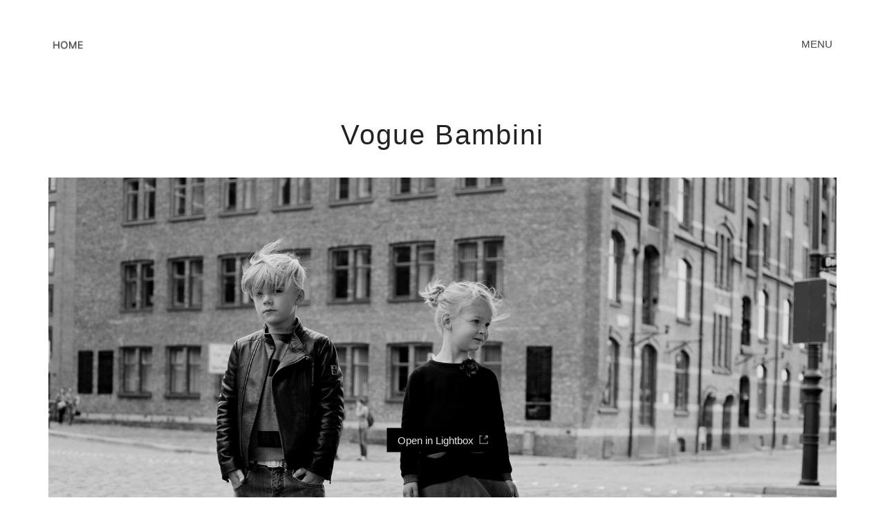

--- FILE ---
content_type: text/html; charset=UTF-8
request_url: http://www.melaniebessler.de/portfolio/vogue-bambini-2/
body_size: 625657
content:
<!DOCTYPE html>

<html class="no-js" lang="de">
<head>
    <meta charset="UTF-8">
    <meta name="viewport" content="width=device-width, initial-scale=1.0">

	<title>Vogue Bambini &#8211; Melanie Bessler &#8211; Styling</title>
<link rel="preload" href="http://www.melaniebessler.de/wp-content/themes/kalium/assets/css/fonts/flaticons-custom/flaticon.woff" as="font" type="font/woff" crossorigin>
<meta name='robots' content='max-image-preview:large' />
<link rel='dns-prefetch' href='//fonts.googleapis.com' />
<link rel="alternate" type="application/rss+xml" title="Melanie Bessler - Styling &raquo; Feed" href="https://www.melaniebessler.de/feed/" />
<link rel="alternate" type="application/rss+xml" title="Melanie Bessler - Styling &raquo; Kommentar-Feed" href="https://www.melaniebessler.de/comments/feed/" />
<link rel="alternate" type="application/rss+xml" title="Melanie Bessler - Styling &raquo; Kommentar-Feed zu Vogue Bambini" href="https://www.melaniebessler.de/portfolio/vogue-bambini-2/feed/" />
    <meta property="og:type" content="article">
    <meta property="og:title" content="Vogue Bambini">
    <meta property="og:url" content="https://www.melaniebessler.de/portfolio/vogue-bambini-2/">
    <meta property="og:site_name" content="Melanie Bessler - Styling">

	
	        <meta property="og:image" content="https://www.melaniebessler.de/wp-content/uploads/2016/09/KT_VB_614_0536-2.jpg">
        <link itemprop="image" href="https://www.melaniebessler.de/wp-content/uploads/2016/09/KT_VB_614_0536-2.jpg">

		            <!--
		  <PageMap>
		    <DataObject type="thumbnail">
		      <Attribute name="src" value="https://www.melaniebessler.de/wp-content/uploads/2016/09/KT_VB_614_0536-2-150x150.jpg"/>
		      <Attribute name="width" value="150"/>
		      <Attribute name="height" value="150"/>
		    </DataObject>
		  </PageMap>
		-->
		
	<script type="text/javascript">
window._wpemojiSettings = {"baseUrl":"https:\/\/s.w.org\/images\/core\/emoji\/14.0.0\/72x72\/","ext":".png","svgUrl":"https:\/\/s.w.org\/images\/core\/emoji\/14.0.0\/svg\/","svgExt":".svg","source":{"concatemoji":"http:\/\/www.melaniebessler.de\/wp-includes\/js\/wp-emoji-release.min.js?ver=6.2.8"}};
/*! This file is auto-generated */
!function(e,a,t){var n,r,o,i=a.createElement("canvas"),p=i.getContext&&i.getContext("2d");function s(e,t){p.clearRect(0,0,i.width,i.height),p.fillText(e,0,0);e=i.toDataURL();return p.clearRect(0,0,i.width,i.height),p.fillText(t,0,0),e===i.toDataURL()}function c(e){var t=a.createElement("script");t.src=e,t.defer=t.type="text/javascript",a.getElementsByTagName("head")[0].appendChild(t)}for(o=Array("flag","emoji"),t.supports={everything:!0,everythingExceptFlag:!0},r=0;r<o.length;r++)t.supports[o[r]]=function(e){if(p&&p.fillText)switch(p.textBaseline="top",p.font="600 32px Arial",e){case"flag":return s("\ud83c\udff3\ufe0f\u200d\u26a7\ufe0f","\ud83c\udff3\ufe0f\u200b\u26a7\ufe0f")?!1:!s("\ud83c\uddfa\ud83c\uddf3","\ud83c\uddfa\u200b\ud83c\uddf3")&&!s("\ud83c\udff4\udb40\udc67\udb40\udc62\udb40\udc65\udb40\udc6e\udb40\udc67\udb40\udc7f","\ud83c\udff4\u200b\udb40\udc67\u200b\udb40\udc62\u200b\udb40\udc65\u200b\udb40\udc6e\u200b\udb40\udc67\u200b\udb40\udc7f");case"emoji":return!s("\ud83e\udef1\ud83c\udffb\u200d\ud83e\udef2\ud83c\udfff","\ud83e\udef1\ud83c\udffb\u200b\ud83e\udef2\ud83c\udfff")}return!1}(o[r]),t.supports.everything=t.supports.everything&&t.supports[o[r]],"flag"!==o[r]&&(t.supports.everythingExceptFlag=t.supports.everythingExceptFlag&&t.supports[o[r]]);t.supports.everythingExceptFlag=t.supports.everythingExceptFlag&&!t.supports.flag,t.DOMReady=!1,t.readyCallback=function(){t.DOMReady=!0},t.supports.everything||(n=function(){t.readyCallback()},a.addEventListener?(a.addEventListener("DOMContentLoaded",n,!1),e.addEventListener("load",n,!1)):(e.attachEvent("onload",n),a.attachEvent("onreadystatechange",function(){"complete"===a.readyState&&t.readyCallback()})),(e=t.source||{}).concatemoji?c(e.concatemoji):e.wpemoji&&e.twemoji&&(c(e.twemoji),c(e.wpemoji)))}(window,document,window._wpemojiSettings);
</script>
<style>
img.wp-smiley,
img.emoji {
	display: inline !important;
	border: none !important;
	box-shadow: none !important;
	height: 1em !important;
	width: 1em !important;
	margin: 0 0.07em !important;
	vertical-align: -0.1em !important;
	background: none !important;
	padding: 0 !important;
}
</style>
	<link rel='stylesheet' id='layerslider-css' href='http://www.melaniebessler.de/wp-content/plugins/LayerSlider/assets/static/layerslider/css/layerslider.css?ver=7.7.5' media='all' />
<link rel='stylesheet' id='ls-google-fonts-css' href='https://fonts.googleapis.com/css?family=Lato:100,100i,200,200i,300,300i,400,400i,500,500i,600,600i,700,700i,800,800i,900,900i%7COpen+Sans:100,100i,200,200i,300,300i,400,400i,500,500i,600,600i,700,700i,800,800i,900,900i%7CIndie+Flower:100,100i,200,200i,300,300i,400,400i,500,500i,600,600i,700,700i,800,800i,900,900i%7COswald:100,100i,200,200i,300,300i,400,400i,500,500i,600,600i,700,700i,800,800i,900,900i' media='all' />
<link rel='stylesheet' id='wp-block-library-css' href='http://www.melaniebessler.de/wp-includes/css/dist/block-library/style.min.css?ver=6.2.8' media='all' />
<link rel='stylesheet' id='classic-theme-styles-css' href='http://www.melaniebessler.de/wp-includes/css/classic-themes.min.css?ver=6.2.8' media='all' />
<style id='global-styles-inline-css'>
body{--wp--preset--color--black: #000000;--wp--preset--color--cyan-bluish-gray: #abb8c3;--wp--preset--color--white: #ffffff;--wp--preset--color--pale-pink: #f78da7;--wp--preset--color--vivid-red: #cf2e2e;--wp--preset--color--luminous-vivid-orange: #ff6900;--wp--preset--color--luminous-vivid-amber: #fcb900;--wp--preset--color--light-green-cyan: #7bdcb5;--wp--preset--color--vivid-green-cyan: #00d084;--wp--preset--color--pale-cyan-blue: #8ed1fc;--wp--preset--color--vivid-cyan-blue: #0693e3;--wp--preset--color--vivid-purple: #9b51e0;--wp--preset--gradient--vivid-cyan-blue-to-vivid-purple: linear-gradient(135deg,rgba(6,147,227,1) 0%,rgb(155,81,224) 100%);--wp--preset--gradient--light-green-cyan-to-vivid-green-cyan: linear-gradient(135deg,rgb(122,220,180) 0%,rgb(0,208,130) 100%);--wp--preset--gradient--luminous-vivid-amber-to-luminous-vivid-orange: linear-gradient(135deg,rgba(252,185,0,1) 0%,rgba(255,105,0,1) 100%);--wp--preset--gradient--luminous-vivid-orange-to-vivid-red: linear-gradient(135deg,rgba(255,105,0,1) 0%,rgb(207,46,46) 100%);--wp--preset--gradient--very-light-gray-to-cyan-bluish-gray: linear-gradient(135deg,rgb(238,238,238) 0%,rgb(169,184,195) 100%);--wp--preset--gradient--cool-to-warm-spectrum: linear-gradient(135deg,rgb(74,234,220) 0%,rgb(151,120,209) 20%,rgb(207,42,186) 40%,rgb(238,44,130) 60%,rgb(251,105,98) 80%,rgb(254,248,76) 100%);--wp--preset--gradient--blush-light-purple: linear-gradient(135deg,rgb(255,206,236) 0%,rgb(152,150,240) 100%);--wp--preset--gradient--blush-bordeaux: linear-gradient(135deg,rgb(254,205,165) 0%,rgb(254,45,45) 50%,rgb(107,0,62) 100%);--wp--preset--gradient--luminous-dusk: linear-gradient(135deg,rgb(255,203,112) 0%,rgb(199,81,192) 50%,rgb(65,88,208) 100%);--wp--preset--gradient--pale-ocean: linear-gradient(135deg,rgb(255,245,203) 0%,rgb(182,227,212) 50%,rgb(51,167,181) 100%);--wp--preset--gradient--electric-grass: linear-gradient(135deg,rgb(202,248,128) 0%,rgb(113,206,126) 100%);--wp--preset--gradient--midnight: linear-gradient(135deg,rgb(2,3,129) 0%,rgb(40,116,252) 100%);--wp--preset--duotone--dark-grayscale: url('#wp-duotone-dark-grayscale');--wp--preset--duotone--grayscale: url('#wp-duotone-grayscale');--wp--preset--duotone--purple-yellow: url('#wp-duotone-purple-yellow');--wp--preset--duotone--blue-red: url('#wp-duotone-blue-red');--wp--preset--duotone--midnight: url('#wp-duotone-midnight');--wp--preset--duotone--magenta-yellow: url('#wp-duotone-magenta-yellow');--wp--preset--duotone--purple-green: url('#wp-duotone-purple-green');--wp--preset--duotone--blue-orange: url('#wp-duotone-blue-orange');--wp--preset--font-size--small: 13px;--wp--preset--font-size--medium: 20px;--wp--preset--font-size--large: 36px;--wp--preset--font-size--x-large: 42px;--wp--preset--spacing--20: 0.44rem;--wp--preset--spacing--30: 0.67rem;--wp--preset--spacing--40: 1rem;--wp--preset--spacing--50: 1.5rem;--wp--preset--spacing--60: 2.25rem;--wp--preset--spacing--70: 3.38rem;--wp--preset--spacing--80: 5.06rem;--wp--preset--shadow--natural: 6px 6px 9px rgba(0, 0, 0, 0.2);--wp--preset--shadow--deep: 12px 12px 50px rgba(0, 0, 0, 0.4);--wp--preset--shadow--sharp: 6px 6px 0px rgba(0, 0, 0, 0.2);--wp--preset--shadow--outlined: 6px 6px 0px -3px rgba(255, 255, 255, 1), 6px 6px rgba(0, 0, 0, 1);--wp--preset--shadow--crisp: 6px 6px 0px rgba(0, 0, 0, 1);}:where(.is-layout-flex){gap: 0.5em;}body .is-layout-flow > .alignleft{float: left;margin-inline-start: 0;margin-inline-end: 2em;}body .is-layout-flow > .alignright{float: right;margin-inline-start: 2em;margin-inline-end: 0;}body .is-layout-flow > .aligncenter{margin-left: auto !important;margin-right: auto !important;}body .is-layout-constrained > .alignleft{float: left;margin-inline-start: 0;margin-inline-end: 2em;}body .is-layout-constrained > .alignright{float: right;margin-inline-start: 2em;margin-inline-end: 0;}body .is-layout-constrained > .aligncenter{margin-left: auto !important;margin-right: auto !important;}body .is-layout-constrained > :where(:not(.alignleft):not(.alignright):not(.alignfull)){max-width: var(--wp--style--global--content-size);margin-left: auto !important;margin-right: auto !important;}body .is-layout-constrained > .alignwide{max-width: var(--wp--style--global--wide-size);}body .is-layout-flex{display: flex;}body .is-layout-flex{flex-wrap: wrap;align-items: center;}body .is-layout-flex > *{margin: 0;}:where(.wp-block-columns.is-layout-flex){gap: 2em;}.has-black-color{color: var(--wp--preset--color--black) !important;}.has-cyan-bluish-gray-color{color: var(--wp--preset--color--cyan-bluish-gray) !important;}.has-white-color{color: var(--wp--preset--color--white) !important;}.has-pale-pink-color{color: var(--wp--preset--color--pale-pink) !important;}.has-vivid-red-color{color: var(--wp--preset--color--vivid-red) !important;}.has-luminous-vivid-orange-color{color: var(--wp--preset--color--luminous-vivid-orange) !important;}.has-luminous-vivid-amber-color{color: var(--wp--preset--color--luminous-vivid-amber) !important;}.has-light-green-cyan-color{color: var(--wp--preset--color--light-green-cyan) !important;}.has-vivid-green-cyan-color{color: var(--wp--preset--color--vivid-green-cyan) !important;}.has-pale-cyan-blue-color{color: var(--wp--preset--color--pale-cyan-blue) !important;}.has-vivid-cyan-blue-color{color: var(--wp--preset--color--vivid-cyan-blue) !important;}.has-vivid-purple-color{color: var(--wp--preset--color--vivid-purple) !important;}.has-black-background-color{background-color: var(--wp--preset--color--black) !important;}.has-cyan-bluish-gray-background-color{background-color: var(--wp--preset--color--cyan-bluish-gray) !important;}.has-white-background-color{background-color: var(--wp--preset--color--white) !important;}.has-pale-pink-background-color{background-color: var(--wp--preset--color--pale-pink) !important;}.has-vivid-red-background-color{background-color: var(--wp--preset--color--vivid-red) !important;}.has-luminous-vivid-orange-background-color{background-color: var(--wp--preset--color--luminous-vivid-orange) !important;}.has-luminous-vivid-amber-background-color{background-color: var(--wp--preset--color--luminous-vivid-amber) !important;}.has-light-green-cyan-background-color{background-color: var(--wp--preset--color--light-green-cyan) !important;}.has-vivid-green-cyan-background-color{background-color: var(--wp--preset--color--vivid-green-cyan) !important;}.has-pale-cyan-blue-background-color{background-color: var(--wp--preset--color--pale-cyan-blue) !important;}.has-vivid-cyan-blue-background-color{background-color: var(--wp--preset--color--vivid-cyan-blue) !important;}.has-vivid-purple-background-color{background-color: var(--wp--preset--color--vivid-purple) !important;}.has-black-border-color{border-color: var(--wp--preset--color--black) !important;}.has-cyan-bluish-gray-border-color{border-color: var(--wp--preset--color--cyan-bluish-gray) !important;}.has-white-border-color{border-color: var(--wp--preset--color--white) !important;}.has-pale-pink-border-color{border-color: var(--wp--preset--color--pale-pink) !important;}.has-vivid-red-border-color{border-color: var(--wp--preset--color--vivid-red) !important;}.has-luminous-vivid-orange-border-color{border-color: var(--wp--preset--color--luminous-vivid-orange) !important;}.has-luminous-vivid-amber-border-color{border-color: var(--wp--preset--color--luminous-vivid-amber) !important;}.has-light-green-cyan-border-color{border-color: var(--wp--preset--color--light-green-cyan) !important;}.has-vivid-green-cyan-border-color{border-color: var(--wp--preset--color--vivid-green-cyan) !important;}.has-pale-cyan-blue-border-color{border-color: var(--wp--preset--color--pale-cyan-blue) !important;}.has-vivid-cyan-blue-border-color{border-color: var(--wp--preset--color--vivid-cyan-blue) !important;}.has-vivid-purple-border-color{border-color: var(--wp--preset--color--vivid-purple) !important;}.has-vivid-cyan-blue-to-vivid-purple-gradient-background{background: var(--wp--preset--gradient--vivid-cyan-blue-to-vivid-purple) !important;}.has-light-green-cyan-to-vivid-green-cyan-gradient-background{background: var(--wp--preset--gradient--light-green-cyan-to-vivid-green-cyan) !important;}.has-luminous-vivid-amber-to-luminous-vivid-orange-gradient-background{background: var(--wp--preset--gradient--luminous-vivid-amber-to-luminous-vivid-orange) !important;}.has-luminous-vivid-orange-to-vivid-red-gradient-background{background: var(--wp--preset--gradient--luminous-vivid-orange-to-vivid-red) !important;}.has-very-light-gray-to-cyan-bluish-gray-gradient-background{background: var(--wp--preset--gradient--very-light-gray-to-cyan-bluish-gray) !important;}.has-cool-to-warm-spectrum-gradient-background{background: var(--wp--preset--gradient--cool-to-warm-spectrum) !important;}.has-blush-light-purple-gradient-background{background: var(--wp--preset--gradient--blush-light-purple) !important;}.has-blush-bordeaux-gradient-background{background: var(--wp--preset--gradient--blush-bordeaux) !important;}.has-luminous-dusk-gradient-background{background: var(--wp--preset--gradient--luminous-dusk) !important;}.has-pale-ocean-gradient-background{background: var(--wp--preset--gradient--pale-ocean) !important;}.has-electric-grass-gradient-background{background: var(--wp--preset--gradient--electric-grass) !important;}.has-midnight-gradient-background{background: var(--wp--preset--gradient--midnight) !important;}.has-small-font-size{font-size: var(--wp--preset--font-size--small) !important;}.has-medium-font-size{font-size: var(--wp--preset--font-size--medium) !important;}.has-large-font-size{font-size: var(--wp--preset--font-size--large) !important;}.has-x-large-font-size{font-size: var(--wp--preset--font-size--x-large) !important;}
.wp-block-navigation a:where(:not(.wp-element-button)){color: inherit;}
:where(.wp-block-columns.is-layout-flex){gap: 2em;}
.wp-block-pullquote{font-size: 1.5em;line-height: 1.6;}
</style>
<link rel='stylesheet' id='kalium-bootstrap-css-css' href='http://www.melaniebessler.de/wp-content/themes/kalium/assets/css/bootstrap.min.css?ver=3.8.001' media='all' />
<link rel='stylesheet' id='kalium-theme-base-css-css' href='http://www.melaniebessler.de/wp-content/themes/kalium/assets/css/base.min.css?ver=3.8.001' media='all' />
<link rel='stylesheet' id='kalium-theme-style-new-css-css' href='http://www.melaniebessler.de/wp-content/themes/kalium/assets/css/new/style.min.css?ver=3.8.001' media='all' />
<link rel='stylesheet' id='kalium-theme-other-css-css' href='http://www.melaniebessler.de/wp-content/themes/kalium/assets/css/other.min.css?ver=3.8.001' media='all' />
<link rel='stylesheet' id='kalium-theme-portfolio-css-css' href='http://www.melaniebessler.de/wp-content/themes/kalium/assets/css/portfolio.min.css?ver=3.8.001' media='all' />
<link rel='stylesheet' id='kalium-style-css-css' href='http://www.melaniebessler.de/wp-content/themes/kalium/style.css?ver=3.8.001' media='all' />
<link rel='stylesheet' id='custom-skin-css' href='http://www.melaniebessler.de/wp-content/themes/kalium-child/custom-skin.css?ver=92a81af860219ffeef58f6a796c2b234' media='all' />
<link rel='stylesheet' id='chld_thm_cfg_child-css' href='http://www.melaniebessler.de/wp-content/themes/kalium-child/style.css?ver=6.2.8' media='all' />
<link rel='stylesheet' id='kalium-fluidbox-css-css' href='http://www.melaniebessler.de/wp-content/themes/kalium/assets/vendors/fluidbox/css/fluidbox.min.css?ver=3.8.001' media='all' />
    <script type="text/javascript">
		var ajaxurl = ajaxurl || 'https://www.melaniebessler.de/wp-admin/admin-ajax.php';
		    </script>
	
<style data-font-appearance-settings>h1, .h1, .section-title h1 {
	font-size: 40px;
	line-height: px;
	letter-spacing: 2px;
}
h2, .h2, .single-post .post-comments--section-title h2, .section-title h2 {
	font-size: px;
	line-height: px;
	letter-spacing: px;
}
h3, .h3, .section-title h3 {
	font-size: px;
	line-height: px;
	letter-spacing: px;
}
h4, .h4, .section-title h4 {
	font-size: px;
	line-height: px;
	letter-spacing: px;
}
h5, .h5 {
	font-size: px;
	line-height: px;
	letter-spacing: px;
}
h6, .h6 {
	font-size: px;
	line-height: px;
	letter-spacing: px;
}
p, .section-title p {
	font-size: 24px;
	line-height: px;
	letter-spacing: px;
}
@media screen and (max-width: 992px) {
p, .section-title p {
	text-transform: lowercase;
}
}
.site-header .header-block__item {
	font-size: px;
	line-height: px;
	letter-spacing: px;
}
.site-header .top-header-bar .header-block__item {
	font-size: px;
	line-height: px;
	letter-spacing: px;
}
.site-footer .footer-widgets .widget h1, .site-footer .footer-widgets .widget h2, .site-footer .footer-widgets .widget h3 {
	font-size: px;
	line-height: px;
	letter-spacing: px;
}
.site-footer .footer-widgets .widget .textwidget, .site-footer .footer-widgets .widget p {
	font-size: px;
	line-height: px;
	letter-spacing: px;
}
.copyrights, .site-footer .footer-bottom-content a, .site-footer .footer-bottom-content p {
	font-size: px;
	line-height: px;
	letter-spacing: px;
}
.main-header.menu-type-standard-menu .standard-menu-container div.menu>ul>li>a, .main-header.menu-type-standard-menu .standard-menu-container ul.menu>li>a {
	font-size: px;
	line-height: px;
	letter-spacing: px;
}
@media screen and (max-width: 992px) {
.main-header.menu-type-standard-menu .standard-menu-container div.menu>ul>li>a, .main-header.menu-type-standard-menu .standard-menu-container ul.menu>li>a {
	text-transform: lowercase;
}
}
.main-header.menu-type-standard-menu .standard-menu-container div.menu>ul ul li a, .main-header.menu-type-standard-menu .standard-menu-container ul.menu ul li a {
	font-size: px;
	line-height: px;
	letter-spacing: px;
}
@media screen and (max-width: 992px) {
.main-header.menu-type-standard-menu .standard-menu-container div.menu>ul ul li a, .main-header.menu-type-standard-menu .standard-menu-container ul.menu ul li a {
	text-transform: lowercase;
}
}
.main-header.menu-type-full-bg-menu .fullscreen-menu nav ul li a {
	font-size: px;
	line-height: px;
	letter-spacing: px;
}
@media screen and (max-width: 992px) {
.main-header.menu-type-full-bg-menu .fullscreen-menu nav ul li a {
	text-transform: lowercase;
}
}
.main-header.menu-type-full-bg-menu .fullscreen-menu nav div.menu>ul ul li a, .main-header.menu-type-full-bg-menu .fullscreen-menu nav ul.menu ul li a {
	font-size: px;
	line-height: px;
	letter-spacing: px;
}
@media screen and (max-width: 992px) {
.main-header.menu-type-full-bg-menu .fullscreen-menu nav div.menu>ul ul li a, .main-header.menu-type-full-bg-menu .fullscreen-menu nav ul.menu ul li a {
	text-transform: lowercase;
}
}
.top-menu-container .top-menu ul li a {
	font-size: px;
	line-height: px;
	letter-spacing: px;
}
@media screen and (max-width: 992px) {
.top-menu-container .top-menu ul li a {
	text-transform: lowercase;
}
}
.top-menu div.menu>ul>li ul>li>a, .top-menu ul.menu>li ul>li>a {
	font-size: px;
	line-height: px;
	letter-spacing: px;
}
@media screen and (max-width: 992px) {
.top-menu div.menu>ul>li ul>li>a, .top-menu ul.menu>li ul>li>a {
	text-transform: lowercase;
}
}
.top-menu-container .widget h3 {
	font-size: px;
	line-height: px;
	letter-spacing: px;
}
@media screen and (max-width: 992px) {
.top-menu-container .widget h3 {
	text-transform: lowercase;
}
}
.top-menu-container .widget, .top-menu-container .widget p, .top-menu-container .widget div {
	font-size: px;
	line-height: px;
	letter-spacing: px;
}
@media screen and (max-width: 992px) {
.top-menu-container .widget, .top-menu-container .widget p, .top-menu-container .widget div {
	text-transform: lowercase;
}
}
.sidebar-menu-wrapper .sidebar-menu-container .sidebar-main-menu div.menu>ul>li>a, .sidebar-menu-wrapper .sidebar-menu-container .sidebar-main-menu ul.menu>li>a {
	font-size: px;
	line-height: px;
	letter-spacing: px;
}
@media screen and (max-width: 992px) {
.sidebar-menu-wrapper .sidebar-menu-container .sidebar-main-menu div.menu>ul>li>a, .sidebar-menu-wrapper .sidebar-menu-container .sidebar-main-menu ul.menu>li>a {
	text-transform: lowercase;
}
}
.sidebar-menu-wrapper .sidebar-menu-container .sidebar-main-menu div.menu>ul li ul li:hover>a, .sidebar-menu-wrapper .sidebar-menu-container .sidebar-main-menu ul.menu li ul li>a {
	font-size: px;
	line-height: px;
	letter-spacing: px;
}
@media screen and (max-width: 992px) {
.sidebar-menu-wrapper .sidebar-menu-container .sidebar-main-menu div.menu>ul li ul li:hover>a, .sidebar-menu-wrapper .sidebar-menu-container .sidebar-main-menu ul.menu li ul li>a {
	text-transform: lowercase;
}
}
.sidebar-menu-wrapper .sidebar-menu-container .sidebar-menu-widgets .widget .widget-title {
	font-size: px;
	line-height: px;
	letter-spacing: px;
}
.sidebar-menu-wrapper .widget, .sidebar-menu-wrapper .widget p, .sidebar-menu-wrapper .widget div {
	font-size: px;
	line-height: px;
	letter-spacing: px;
}
.mobile-menu-wrapper .mobile-menu-container div.menu>ul>li>a, .mobile-menu-wrapper .mobile-menu-container ul.menu>li>a, .mobile-menu-wrapper .mobile-menu-container .cart-icon-link-mobile-container a, .mobile-menu-wrapper .mobile-menu-container .search-form input {
	font-size: px;
	line-height: px;
	letter-spacing: px;
}
.mobile-menu-wrapper .mobile-menu-container div.menu>ul>li ul>li>a, .mobile-menu-wrapper .mobile-menu-container ul.menu>li ul>li>a {
	font-size: px;
	line-height: px;
	letter-spacing: px;
}
.portfolio-holder .thumb .hover-state .info h3, .portfolio-holder .item-box .info h3 {
	font-size: px;
	line-height: px;
	letter-spacing: px;
}
.single-portfolio-holder .title h1, .single-portfolio-holder.portfolio-type-5 .portfolio-description-container .portfolio-description-showinfo h3 {
	font-size: px;
	line-height: px;
	letter-spacing: px;
}
.portfolio-holder .thumb .hover-state .info p, .portfolio-holder .item-box .info h3 {
	font-size: px;
	line-height: px;
	letter-spacing: px;
}
.single-portfolio-holder .section-title p {
	font-size: px;
	line-height: px;
	letter-spacing: px;
}
.portfolio-description-showinfo p, .single-portfolio-holder .details .project-description p, .gallery-item-description .post-formatting p {
	font-size: px;
	line-height: px;
	letter-spacing: px;
}
.single-portfolio-holder .details .services h3 {
	font-size: px;
	line-height: px;
	letter-spacing: px;
}
.single-portfolio-holder .details .services ul li {
	font-size: px;
	line-height: px;
	letter-spacing: px;
}
.woocommerce .product .item-info h3 a, .woocommerce .product .item-info .price ins, .woocommerce .product .item-info .price>.amount {
	font-size: px;
	line-height: px;
	letter-spacing: px;
}
.woocommerce .item-info h1, .woocommerce .single-product .summary .single_variation_wrap .single_variation>.price>.amount, .woocommerce .single-product .summary div[itemprop=offers]>.price>.amount {
	font-size: px;
	line-height: px;
	letter-spacing: px;
}
.woocommerce .product.catalog-layout-transparent-bg .item-info .product-terms a {
	font-size: px;
	line-height: px;
	letter-spacing: px;
}
.woocommerce .item-info p, .woocommerce .item-info .product_meta, .woocommerce .single-product .summary .variations .label label, .woocommerce .summary p, .woocommerce-tabs .woocommerce-Tabs-panel {
	font-size: px;
	line-height: px;
	letter-spacing: px;
}
.blog-posts .box-holder .post-info h2, .wpb_wrapper .lab-blog-posts .blog-post-entry .blog-post-content-container .blog-post-title {
	font-size: px;
	line-height: px;
	letter-spacing: px;
}
.single-blog-holder .blog-title h1 {
	font-size: px;
	line-height: px;
	letter-spacing: px;
}
.blog-post-excerpt p, .post-info p {
	font-size: px;
	line-height: px;
	letter-spacing: px;
}
.blog-content-holder .post-content {
	font-size: px;
	line-height: px;
	letter-spacing: px;
}</style><script type='text/javascript' src='http://www.melaniebessler.de/wp-includes/js/jquery/jquery.min.js?ver=3.6.4' id='jquery-core-js'></script>
<script type='text/javascript' src='http://www.melaniebessler.de/wp-includes/js/jquery/jquery-migrate.min.js?ver=3.4.0' id='jquery-migrate-js'></script>
<meta name="generator" content="Powered by LayerSlider 7.7.5 - Build Heros, Sliders, and Popups. Create Animations and Beautiful, Rich Web Content as Easy as Never Before on WordPress." />
<!-- LayerSlider updates and docs at: https://layerslider.com -->
<link rel="https://api.w.org/" href="https://www.melaniebessler.de/wp-json/" /><link rel="alternate" type="application/json" href="https://www.melaniebessler.de/wp-json/wp/v2/portfolio/4336" /><link rel="EditURI" type="application/rsd+xml" title="RSD" href="https://www.melaniebessler.de/xmlrpc.php?rsd" />
<link rel="wlwmanifest" type="application/wlwmanifest+xml" href="http://www.melaniebessler.de/wp-includes/wlwmanifest.xml" />
<meta name="generator" content="WordPress 6.2.8" />
<link rel="canonical" href="https://www.melaniebessler.de/portfolio/vogue-bambini-2/" />
<link rel='shortlink' href='https://www.melaniebessler.de/?p=4336' />
<link rel="alternate" type="application/json+oembed" href="https://www.melaniebessler.de/wp-json/oembed/1.0/embed?url=https%3A%2F%2Fwww.melaniebessler.de%2Fportfolio%2Fvogue-bambini-2%2F" />
<link rel="alternate" type="text/xml+oembed" href="https://www.melaniebessler.de/wp-json/oembed/1.0/embed?url=https%3A%2F%2Fwww.melaniebessler.de%2Fportfolio%2Fvogue-bambini-2%2F&#038;format=xml" />
<style id="theme-custom-css">.menu-bar .ham:before {top: -6px !important;}.menu-bar.exit .ham:before {top: -10px !important;}.page-id-2167 .menu-bar.menu-skin-dark .ham:after, .page-id-2167 .menu-bar.menu-skin-dark .ham:before,.page-id-2167 .menu-bar.menu-skin-dark .ham {background-color: #fff;}.page-id-2261 .menu-bar.menu-skin-dark .ham:after, .page-id-2261 .menu-bar.menu-skin-dark .ham:before,.page-id-2261 .menu-bar.menu-skin-dark .ham {background-color: #fff;}.blog .page-heading--title-section,.home .section-title {  text-align: center !important;  margin-top: -20px;}.portfolio-holder .thumb .hover-state .info p a:hover {color: #a58f60;}body.page-id-2167 .social-networks .list-inline {    text-align: center;}@media screen and (min-width: 768px){.blog .section-title h2, .home .section-title h2   {    margin-top: 100px;font-size: 40px !important;}}@media screen and (min-width: 992px){.blog .section-title h2, .home .section-title h2   {    margin-top: 20px;font-size: 90px !important;}}@media screen and (min-width: 1200px){.blog .section-title h2, .home .section-title h2 {    font-size: 50px !important;    margin-top: 100px;}}</style>					<link rel="shortcut icon" href="https://www.melaniebessler.de/wp-content/uploads/2023/05/MelliLogo_mini.png">
							<link rel="apple-touch-icon" href="https://www.melaniebessler.de/wp-content/uploads/2023/05/MelliLogo_116x116.png">
			<link rel="apple-touch-icon" sizes="180x180" href="https://www.melaniebessler.de/wp-content/uploads/2023/05/MelliLogo_116x116.png">
				<script>var mobile_menu_breakpoint = 768;</script><style data-appended-custom-css="true">@media screen and (min-width:769px) { .mobile-menu-wrapper,.mobile-menu-overlay,.header-block__item--mobile-menu-toggle {display: none;} }</style><style data-appended-custom-css="true">@media screen and (max-width:768px) { .header-block__item--standard-menu-container {display: none;} }</style><style>.recentcomments a{display:inline !important;padding:0 !important;margin:0 !important;}</style><meta name="generator" content="Powered by WPBakery Page Builder - drag and drop page builder for WordPress."/>
<meta name="generator" content="Powered by Slider Revolution 6.6.13 - responsive, Mobile-Friendly Slider Plugin for WordPress with comfortable drag and drop interface." />
<script>function setREVStartSize(e){
			//window.requestAnimationFrame(function() {
				window.RSIW = window.RSIW===undefined ? window.innerWidth : window.RSIW;
				window.RSIH = window.RSIH===undefined ? window.innerHeight : window.RSIH;
				try {
					var pw = document.getElementById(e.c).parentNode.offsetWidth,
						newh;
					pw = pw===0 || isNaN(pw) || (e.l=="fullwidth" || e.layout=="fullwidth") ? window.RSIW : pw;
					e.tabw = e.tabw===undefined ? 0 : parseInt(e.tabw);
					e.thumbw = e.thumbw===undefined ? 0 : parseInt(e.thumbw);
					e.tabh = e.tabh===undefined ? 0 : parseInt(e.tabh);
					e.thumbh = e.thumbh===undefined ? 0 : parseInt(e.thumbh);
					e.tabhide = e.tabhide===undefined ? 0 : parseInt(e.tabhide);
					e.thumbhide = e.thumbhide===undefined ? 0 : parseInt(e.thumbhide);
					e.mh = e.mh===undefined || e.mh=="" || e.mh==="auto" ? 0 : parseInt(e.mh,0);
					if(e.layout==="fullscreen" || e.l==="fullscreen")
						newh = Math.max(e.mh,window.RSIH);
					else{
						e.gw = Array.isArray(e.gw) ? e.gw : [e.gw];
						for (var i in e.rl) if (e.gw[i]===undefined || e.gw[i]===0) e.gw[i] = e.gw[i-1];
						e.gh = e.el===undefined || e.el==="" || (Array.isArray(e.el) && e.el.length==0)? e.gh : e.el;
						e.gh = Array.isArray(e.gh) ? e.gh : [e.gh];
						for (var i in e.rl) if (e.gh[i]===undefined || e.gh[i]===0) e.gh[i] = e.gh[i-1];
											
						var nl = new Array(e.rl.length),
							ix = 0,
							sl;
						e.tabw = e.tabhide>=pw ? 0 : e.tabw;
						e.thumbw = e.thumbhide>=pw ? 0 : e.thumbw;
						e.tabh = e.tabhide>=pw ? 0 : e.tabh;
						e.thumbh = e.thumbhide>=pw ? 0 : e.thumbh;
						for (var i in e.rl) nl[i] = e.rl[i]<window.RSIW ? 0 : e.rl[i];
						sl = nl[0];
						for (var i in nl) if (sl>nl[i] && nl[i]>0) { sl = nl[i]; ix=i;}
						var m = pw>(e.gw[ix]+e.tabw+e.thumbw) ? 1 : (pw-(e.tabw+e.thumbw)) / (e.gw[ix]);
						newh =  (e.gh[ix] * m) + (e.tabh + e.thumbh);
					}
					var el = document.getElementById(e.c);
					if (el!==null && el) el.style.height = newh+"px";
					el = document.getElementById(e.c+"_wrapper");
					if (el!==null && el) {
						el.style.height = newh+"px";
						el.style.display = "block";
					}
				} catch(e){
					console.log("Failure at Presize of Slider:" + e)
				}
			//});
		  };</script>
		<style id="wp-custom-css">
			/*
Füge deinen eigenen CSS-Code nach diesem Kommentar hinter dem abschließenden Schrägstrich ein. 

Klicke auf das Hilfe-Symbol oben, um mehr zu erfahren.
*/		</style>
		<noscript><style> .wpb_animate_when_almost_visible { opacity: 1; }</style></noscript></head>
<body class="portfolio-template-default single single-portfolio postid-4336 wpb-js-composer js-comp-ver-6.11.0 vc_responsive portfolio-category-advertising portfolio-category-kids portfolio-category-people">

<svg xmlns="http://www.w3.org/2000/svg" viewBox="0 0 0 0" width="0" height="0" focusable="false" role="none" style="visibility: hidden; position: absolute; left: -9999px; overflow: hidden;" ><defs><filter id="wp-duotone-dark-grayscale"><feColorMatrix color-interpolation-filters="sRGB" type="matrix" values=" .299 .587 .114 0 0 .299 .587 .114 0 0 .299 .587 .114 0 0 .299 .587 .114 0 0 " /><feComponentTransfer color-interpolation-filters="sRGB" ><feFuncR type="table" tableValues="0 0.49803921568627" /><feFuncG type="table" tableValues="0 0.49803921568627" /><feFuncB type="table" tableValues="0 0.49803921568627" /><feFuncA type="table" tableValues="1 1" /></feComponentTransfer><feComposite in2="SourceGraphic" operator="in" /></filter></defs></svg><svg xmlns="http://www.w3.org/2000/svg" viewBox="0 0 0 0" width="0" height="0" focusable="false" role="none" style="visibility: hidden; position: absolute; left: -9999px; overflow: hidden;" ><defs><filter id="wp-duotone-grayscale"><feColorMatrix color-interpolation-filters="sRGB" type="matrix" values=" .299 .587 .114 0 0 .299 .587 .114 0 0 .299 .587 .114 0 0 .299 .587 .114 0 0 " /><feComponentTransfer color-interpolation-filters="sRGB" ><feFuncR type="table" tableValues="0 1" /><feFuncG type="table" tableValues="0 1" /><feFuncB type="table" tableValues="0 1" /><feFuncA type="table" tableValues="1 1" /></feComponentTransfer><feComposite in2="SourceGraphic" operator="in" /></filter></defs></svg><svg xmlns="http://www.w3.org/2000/svg" viewBox="0 0 0 0" width="0" height="0" focusable="false" role="none" style="visibility: hidden; position: absolute; left: -9999px; overflow: hidden;" ><defs><filter id="wp-duotone-purple-yellow"><feColorMatrix color-interpolation-filters="sRGB" type="matrix" values=" .299 .587 .114 0 0 .299 .587 .114 0 0 .299 .587 .114 0 0 .299 .587 .114 0 0 " /><feComponentTransfer color-interpolation-filters="sRGB" ><feFuncR type="table" tableValues="0.54901960784314 0.98823529411765" /><feFuncG type="table" tableValues="0 1" /><feFuncB type="table" tableValues="0.71764705882353 0.25490196078431" /><feFuncA type="table" tableValues="1 1" /></feComponentTransfer><feComposite in2="SourceGraphic" operator="in" /></filter></defs></svg><svg xmlns="http://www.w3.org/2000/svg" viewBox="0 0 0 0" width="0" height="0" focusable="false" role="none" style="visibility: hidden; position: absolute; left: -9999px; overflow: hidden;" ><defs><filter id="wp-duotone-blue-red"><feColorMatrix color-interpolation-filters="sRGB" type="matrix" values=" .299 .587 .114 0 0 .299 .587 .114 0 0 .299 .587 .114 0 0 .299 .587 .114 0 0 " /><feComponentTransfer color-interpolation-filters="sRGB" ><feFuncR type="table" tableValues="0 1" /><feFuncG type="table" tableValues="0 0.27843137254902" /><feFuncB type="table" tableValues="0.5921568627451 0.27843137254902" /><feFuncA type="table" tableValues="1 1" /></feComponentTransfer><feComposite in2="SourceGraphic" operator="in" /></filter></defs></svg><svg xmlns="http://www.w3.org/2000/svg" viewBox="0 0 0 0" width="0" height="0" focusable="false" role="none" style="visibility: hidden; position: absolute; left: -9999px; overflow: hidden;" ><defs><filter id="wp-duotone-midnight"><feColorMatrix color-interpolation-filters="sRGB" type="matrix" values=" .299 .587 .114 0 0 .299 .587 .114 0 0 .299 .587 .114 0 0 .299 .587 .114 0 0 " /><feComponentTransfer color-interpolation-filters="sRGB" ><feFuncR type="table" tableValues="0 0" /><feFuncG type="table" tableValues="0 0.64705882352941" /><feFuncB type="table" tableValues="0 1" /><feFuncA type="table" tableValues="1 1" /></feComponentTransfer><feComposite in2="SourceGraphic" operator="in" /></filter></defs></svg><svg xmlns="http://www.w3.org/2000/svg" viewBox="0 0 0 0" width="0" height="0" focusable="false" role="none" style="visibility: hidden; position: absolute; left: -9999px; overflow: hidden;" ><defs><filter id="wp-duotone-magenta-yellow"><feColorMatrix color-interpolation-filters="sRGB" type="matrix" values=" .299 .587 .114 0 0 .299 .587 .114 0 0 .299 .587 .114 0 0 .299 .587 .114 0 0 " /><feComponentTransfer color-interpolation-filters="sRGB" ><feFuncR type="table" tableValues="0.78039215686275 1" /><feFuncG type="table" tableValues="0 0.94901960784314" /><feFuncB type="table" tableValues="0.35294117647059 0.47058823529412" /><feFuncA type="table" tableValues="1 1" /></feComponentTransfer><feComposite in2="SourceGraphic" operator="in" /></filter></defs></svg><svg xmlns="http://www.w3.org/2000/svg" viewBox="0 0 0 0" width="0" height="0" focusable="false" role="none" style="visibility: hidden; position: absolute; left: -9999px; overflow: hidden;" ><defs><filter id="wp-duotone-purple-green"><feColorMatrix color-interpolation-filters="sRGB" type="matrix" values=" .299 .587 .114 0 0 .299 .587 .114 0 0 .299 .587 .114 0 0 .299 .587 .114 0 0 " /><feComponentTransfer color-interpolation-filters="sRGB" ><feFuncR type="table" tableValues="0.65098039215686 0.40392156862745" /><feFuncG type="table" tableValues="0 1" /><feFuncB type="table" tableValues="0.44705882352941 0.4" /><feFuncA type="table" tableValues="1 1" /></feComponentTransfer><feComposite in2="SourceGraphic" operator="in" /></filter></defs></svg><svg xmlns="http://www.w3.org/2000/svg" viewBox="0 0 0 0" width="0" height="0" focusable="false" role="none" style="visibility: hidden; position: absolute; left: -9999px; overflow: hidden;" ><defs><filter id="wp-duotone-blue-orange"><feColorMatrix color-interpolation-filters="sRGB" type="matrix" values=" .299 .587 .114 0 0 .299 .587 .114 0 0 .299 .587 .114 0 0 .299 .587 .114 0 0 " /><feComponentTransfer color-interpolation-filters="sRGB" ><feFuncR type="table" tableValues="0.098039215686275 1" /><feFuncG type="table" tableValues="0 0.66274509803922" /><feFuncB type="table" tableValues="0.84705882352941 0.41960784313725" /><feFuncA type="table" tableValues="1 1" /></feComponentTransfer><feComposite in2="SourceGraphic" operator="in" /></filter></defs></svg><div class="mobile-menu-wrapper mobile-menu-slide">

    <div class="mobile-menu-container">

		<ul id="menu-main-menu" class="menu"><li id="menu-item-3994" class="menu-item menu-item-type-post_type menu-item-object-page menu-item-home menu-item-3994"><a href="https://www.melaniebessler.de/">HOME</a></li>
<li id="menu-item-5042" class="menu-item menu-item-type-post_type menu-item-object-page menu-item-5042"><a href="https://www.melaniebessler.de/about-me/impressum/">ABOUT</a></li>
<li id="menu-item-3997" class="menu-item menu-item-type-post_type menu-item-object-page menu-item-3997"><a href="https://www.melaniebessler.de/contact/">CONTACT</a></li>
<li id="menu-item-5058" class="menu-item menu-item-type-post_type menu-item-object-page menu-item-5058"><a href="https://www.melaniebessler.de/impressum-2023a/">IMPRINT</a></li>
</ul>
		            <form role="search" method="get" class="search-form" action="https://www.melaniebessler.de/">
                <input type="search" class="search-field" placeholder="Search site..." value="" name="s" id="search_mobile_inp"/>

                <label for="search_mobile_inp">
                    <i class="fa fa-search"></i>
                </label>

                <input type="submit" class="search-submit" value="Go"/>
            </form>
		
		
		
    </div>

</div>

<div class="mobile-menu-overlay"></div><div class="sidebar-menu-wrapper menu-type-sidebar-menu sidebar-alignment-right menu-skin-main">
	<div class="sidebar-menu-container">
		
		<a class="sidebar-menu-close" href="#"></a>
		
				<div class="sidebar-main-menu">
			<nav class="nav-container-main-menu"><ul id="menu-main-menu-1" class="menu"><li class="menu-item menu-item-type-post_type menu-item-object-page menu-item-home menu-item-3994"><a href="https://www.melaniebessler.de/"><span>HOME</span></a></li>
<li class="menu-item menu-item-type-post_type menu-item-object-page menu-item-5042"><a href="https://www.melaniebessler.de/about-me/impressum/"><span>ABOUT</span></a></li>
<li class="menu-item menu-item-type-post_type menu-item-object-page menu-item-3997"><a href="https://www.melaniebessler.de/contact/"><span>CONTACT</span></a></li>
<li class="menu-item menu-item-type-post_type menu-item-object-page menu-item-5058"><a href="https://www.melaniebessler.de/impressum-2023a/"><span>IMPRINT</span></a></li>
</ul></nav>		</div>
				
				
	</div>
</div>

<div class="sidebar-menu-disabler"></div>
<div class="wrapper" id="main-wrapper">

	    <header class="site-header main-header menu-type-sidebar-menu">

		<div class="header-block">

	
	<div class="header-block__row-container container">

		<div class="header-block__row header-block__row--main">
			        <div class="header-block__column header-block__logo header-block--auto-grow">
			<style data-appended-custom-css="true">.logo-image {width:56px;height:22px;}</style>    <a href="https://www.melaniebessler.de" class="header-logo logo-image">
		            <img src="https://www.melaniebessler.de/wp-content/uploads/2023/05/Bildschirmfoto-2023-05-09-um-12.58.26.png" class="main-logo" width="56" height="22" alt="Melanie Bessler"/>
		    </a>
        </div>
		        <div class="header-block__column header-block--content-right header-block--align-right">

            <div class="header-block__items-row">
				<div class="header-block__item header-block__item--type-open-sidebar-menu"><a href="#" class="toggle-bars menu-skin-main" aria-label="Toggle navigation" data-action="sidebar-menu">            <span class="toggle-bars__column toggle-bars__column--right">
                <span class="toggle-bars__text toggle-bars__text--show">MENU</span>
                <span class="toggle-bars__text toggle-bars__text--hide">CLOSE</span>
            </span>
			</a></div>            </div>

        </div>
				</div>

	</div>

	
</div>

    </header>

<div class="container">

	<div class="page-container">

		<div class="single-portfolio-holder portfolio-type-6 clearfix">
			
			<div class="title section-title">
				<h1>Vogue Bambini</h1>

							</div>
			
						<a href="#open" data-portfolio-item-id="4336" class="lightbox-featured-image">
				<span class="image-placeholder" style="padding-bottom:66.68750000%;background-color:#eeeeee"><img width="1600" height="1067" src="https://www.melaniebessler.de/wp-content/uploads/2016/09/KT_VB_614_0536-2.jpg" class="attachment-portfolio-single-img-1 size-portfolio-single-img-1 img-4338 lazyloaded" decoding="async" loading="lazy" srcset="https://www.melaniebessler.de/wp-content/uploads/2016/09/KT_VB_614_0536-2.jpg 1600w, https://www.melaniebessler.de/wp-content/uploads/2016/09/KT_VB_614_0536-2-300x200.jpg 300w, https://www.melaniebessler.de/wp-content/uploads/2016/09/KT_VB_614_0536-2-768x512.jpg 768w, https://www.melaniebessler.de/wp-content/uploads/2016/09/KT_VB_614_0536-2-1024x683.jpg 1024w, https://www.melaniebessler.de/wp-content/uploads/2016/09/KT_VB_614_0536-2-1116x744.jpg 1116w, https://www.melaniebessler.de/wp-content/uploads/2016/09/KT_VB_614_0536-2-806x538.jpg 806w, https://www.melaniebessler.de/wp-content/uploads/2016/09/KT_VB_614_0536-2-558x372.jpg 558w, https://www.melaniebessler.de/wp-content/uploads/2016/09/KT_VB_614_0536-2-655x437.jpg 655w" sizes="(max-width: 1600px) 100vw, 1600px" alt="" /></span>				<em>
					Open in Lightbox					<i></i>
				</em>
			</a>
						
			    <div class="row">
        <div class="col-xs-12">
            <div class="portfolio-big-navigation portfolio-navigation-type-simple wow fadeIn">
                <div class="row">
                    <div class="col-xs-5">
						<a href="https://www.melaniebessler.de/portfolio/sun/" class="adjacent-post-link adjacent-post-link--prev adjacent-post-link--has-icon adjacent-post-link--arrow-left">
	        <span class="adjacent-post-link__icon">
            <i class="flaticon-arrow427"></i>
        </span>
	
    <span class="adjacent-post-link__text">
        
        <span class="adjacent-post-link__text-primary">
            Previous        </span>
    </span>
</a>
                    </div>

                    <div class="col-xs-2 text-on-center">
                        <a class="back-to-portfolio" href="https://www.melaniebessler.de/portfolio/">
                            <i class="flaticon-four60"></i>
                        </a>
                    </div>

                    <div class="col-xs-5 text-align-right">
						<a href="https://www.melaniebessler.de/portfolio/kids/" class="adjacent-post-link adjacent-post-link--next adjacent-post-link--has-icon adjacent-post-link--arrow-right">
	        <span class="adjacent-post-link__icon">
            <i class="flaticon-arrow413"></i>
        </span>
	
    <span class="adjacent-post-link__text">
        
        <span class="adjacent-post-link__text-primary">
            Next        </span>
    </span>
</a>
                    </div>
                </div>
            </div>
        </div>
    </div>
			
		</div>
	</div>

</div>
<style data-appended-custom-css="true">#portfolio-2.portfolio-holder .item-box .photo .on-hover {background-color: #ffffff !important;}</style>    <script type="text/javascript">
		var portfolioContainers = portfolioContainers || [];
		portfolioContainers.push( {"instanceId":"portfolio-2","instanceAlias":"portfolio","baseQuery":{"post_type":"portfolio","post_status":"publish","page":"","posts_per_page":"-1","paged":0,"meta_query":[{"key":"_thumbnail_id","compare":"EXISTS"}]},"vcAttributes":[],"postId":0,"count":77,"countByTerms":{"advertising":35,"film":9,"kids":6,"moodboards":4,"people":25,"personal-work":10},"lightboxData":{"options":{"galleryId":"portfolio-2","mode":"lg-fade","singleNavMode":true,"speed":600,"hideBarsDelay":3000,"hash":false,"loop":true,"kaliumHash":true,"download":false,"counter":true,"enableDrag":true,"pager":false,"fullScreen":true,"thumbnail":true,"animateThumb":true,"pullCaptionUp":true,"showThumbByDefault":false,"thumbMargin":0,"thumbContHeight":100,"thumbWidth":100,"currentPagerPosition":"middle","autoplay":true,"autoplayControls":true,"fourceAutoplay":false,"progressBar":true,"pause":4000,"zoom":false,"scale":1,"startClass":"lg-start-fade lg-default-skin","share":false,"rotate":false,"rotateLeft":true,"rotateRight":true,"flipHorizontal":false,"flipVertical":false},"entries":[{"terms":["people"],"src":"https:\/\/www.melaniebessler.de\/wp-content\/uploads\/2016\/09\/stills__MG_5215_1-Kopie.jpeg","srcset":"https:\/\/www.melaniebessler.de\/wp-content\/uploads\/2016\/09\/stills__MG_5215_1-Kopie.jpeg 1280w, https:\/\/www.melaniebessler.de\/wp-content\/uploads\/2016\/09\/stills__MG_5215_1-Kopie-300x200.jpeg 300w, https:\/\/www.melaniebessler.de\/wp-content\/uploads\/2016\/09\/stills__MG_5215_1-Kopie-768x512.jpeg 768w, https:\/\/www.melaniebessler.de\/wp-content\/uploads\/2016\/09\/stills__MG_5215_1-Kopie-1024x683.jpeg 1024w, https:\/\/www.melaniebessler.de\/wp-content\/uploads\/2016\/09\/stills__MG_5215_1-Kopie-1116x745.jpeg 1116w, https:\/\/www.melaniebessler.de\/wp-content\/uploads\/2016\/09\/stills__MG_5215_1-Kopie-806x538.jpeg 806w, https:\/\/www.melaniebessler.de\/wp-content\/uploads\/2016\/09\/stills__MG_5215_1-Kopie-558x372.jpeg 558w, https:\/\/www.melaniebessler.de\/wp-content\/uploads\/2016\/09\/stills__MG_5215_1-Kopie-655x437.jpeg 655w","sizes":"(max-width: 1280px) 100vw, 1280px","thumb":"https:\/\/www.melaniebessler.de\/wp-content\/uploads\/2016\/09\/stills__MG_5215_1-Kopie-150x150.jpeg","downloadUrl":"https:\/\/www.melaniebessler.de\/wp-content\/uploads\/2016\/09\/stills__MG_5215_1-Kopie.jpeg","subHtml":"        <div class=\"kalium-portfolio-lightbox-item-caption\">\n\n\t\t\t\n\t\t\t                <h4>Lost in Live 1<\/h4>\n\t\t\t\n\t\t\t\n\t\t\t\n        <\/div>\n\t\t","portfolioItemId":4011,"permalink":"https:\/\/www.melaniebessler.de\/portfolio\/lost_in_live\/","slug":"lost_in_live","index":0,"subIndex":0,"href":"https:\/\/www.melaniebessler.de\/portfolio\/lost_in_live\/","pinterestShareUrl":"https:\/\/www.melaniebessler.de\/portfolio\/lost_in_live\/","googleplusShareUrl":"https:\/\/www.melaniebessler.de\/portfolio\/lost_in_live\/","twitterShareUrl":"https:\/\/www.melaniebessler.de\/portfolio\/lost_in_live\/","facebookShareUrl":"https:\/\/www.melaniebessler.de\/portfolio\/lost_in_live\/","hash":"lost_in_live"},{"terms":["people"],"src":"https:\/\/www.melaniebessler.de\/wp-content\/uploads\/2016\/09\/Stills__MG_3378_1-Kopie.jpeg","srcset":"https:\/\/www.melaniebessler.de\/wp-content\/uploads\/2016\/09\/Stills__MG_3378_1-Kopie.jpeg 567w, https:\/\/www.melaniebessler.de\/wp-content\/uploads\/2016\/09\/Stills__MG_3378_1-Kopie-200x300.jpeg 200w, https:\/\/www.melaniebessler.de\/wp-content\/uploads\/2016\/09\/Stills__MG_3378_1-Kopie-558x837.jpeg 558w","sizes":"(max-width: 567px) 100vw, 567px","thumb":"https:\/\/www.melaniebessler.de\/wp-content\/uploads\/2016\/09\/Stills__MG_3378_1-Kopie-150x150.jpeg","downloadUrl":"https:\/\/www.melaniebessler.de\/wp-content\/uploads\/2016\/09\/Stills__MG_3378_1-Kopie.jpeg","subHtml":"        <div class=\"kalium-portfolio-lightbox-item-caption\">\n\n\t\t\t\n\t\t\t                <h4>Lost in Live 2<\/h4>\n\t\t\t\n\t\t\t\n\t\t\t\n        <\/div>\n\t\t","portfolioItemId":4011,"permalink":"https:\/\/www.melaniebessler.de\/portfolio\/lost_in_live\/","slug":"lost_in_live","index":1,"subIndex":1,"href":"https:\/\/www.melaniebessler.de\/portfolio\/lost_in_live\/","pinterestShareUrl":"https:\/\/www.melaniebessler.de\/portfolio\/lost_in_live\/","googleplusShareUrl":"https:\/\/www.melaniebessler.de\/portfolio\/lost_in_live\/","twitterShareUrl":"https:\/\/www.melaniebessler.de\/portfolio\/lost_in_live\/","facebookShareUrl":"https:\/\/www.melaniebessler.de\/portfolio\/lost_in_live\/","hash":"lost_in_live\/1"},{"terms":["people"],"src":"https:\/\/www.melaniebessler.de\/wp-content\/uploads\/2016\/09\/Stills__MG_3371-Kopie.jpg","srcset":"https:\/\/www.melaniebessler.de\/wp-content\/uploads\/2016\/09\/Stills__MG_3371-Kopie.jpg 1600w, https:\/\/www.melaniebessler.de\/wp-content\/uploads\/2016\/09\/Stills__MG_3371-Kopie-300x200.jpg 300w, https:\/\/www.melaniebessler.de\/wp-content\/uploads\/2016\/09\/Stills__MG_3371-Kopie-768x512.jpg 768w, https:\/\/www.melaniebessler.de\/wp-content\/uploads\/2016\/09\/Stills__MG_3371-Kopie-1024x682.jpg 1024w, https:\/\/www.melaniebessler.de\/wp-content\/uploads\/2016\/09\/Stills__MG_3371-Kopie-1116x744.jpg 1116w, https:\/\/www.melaniebessler.de\/wp-content\/uploads\/2016\/09\/Stills__MG_3371-Kopie-806x537.jpg 806w, https:\/\/www.melaniebessler.de\/wp-content\/uploads\/2016\/09\/Stills__MG_3371-Kopie-558x372.jpg 558w, https:\/\/www.melaniebessler.de\/wp-content\/uploads\/2016\/09\/Stills__MG_3371-Kopie-655x436.jpg 655w","sizes":"(max-width: 1600px) 100vw, 1600px","thumb":"https:\/\/www.melaniebessler.de\/wp-content\/uploads\/2016\/09\/Stills__MG_3371-Kopie-150x150.jpg","downloadUrl":"https:\/\/www.melaniebessler.de\/wp-content\/uploads\/2016\/09\/Stills__MG_3371-Kopie.jpg","subHtml":"        <div class=\"kalium-portfolio-lightbox-item-caption\">\n\n\t\t\t\n\t\t\t                <h4>Lost in Live 3<\/h4>\n\t\t\t\n\t\t\t\n\t\t\t\n        <\/div>\n\t\t","portfolioItemId":4011,"permalink":"https:\/\/www.melaniebessler.de\/portfolio\/lost_in_live\/","slug":"lost_in_live","index":2,"subIndex":2,"href":"https:\/\/www.melaniebessler.de\/portfolio\/lost_in_live\/","pinterestShareUrl":"https:\/\/www.melaniebessler.de\/portfolio\/lost_in_live\/","googleplusShareUrl":"https:\/\/www.melaniebessler.de\/portfolio\/lost_in_live\/","twitterShareUrl":"https:\/\/www.melaniebessler.de\/portfolio\/lost_in_live\/","facebookShareUrl":"https:\/\/www.melaniebessler.de\/portfolio\/lost_in_live\/","hash":"lost_in_live\/2"},{"terms":["people"],"src":"https:\/\/www.melaniebessler.de\/wp-content\/uploads\/2016\/09\/Stills__MG_3368-Kopie.jpeg","srcset":"https:\/\/www.melaniebessler.de\/wp-content\/uploads\/2016\/09\/Stills__MG_3368-Kopie.jpeg 1495w, https:\/\/www.melaniebessler.de\/wp-content\/uploads\/2016\/09\/Stills__MG_3368-Kopie-300x200.jpeg 300w, https:\/\/www.melaniebessler.de\/wp-content\/uploads\/2016\/09\/Stills__MG_3368-Kopie-768x512.jpeg 768w, https:\/\/www.melaniebessler.de\/wp-content\/uploads\/2016\/09\/Stills__MG_3368-Kopie-1024x682.jpeg 1024w, https:\/\/www.melaniebessler.de\/wp-content\/uploads\/2016\/09\/Stills__MG_3368-Kopie-1116x744.jpeg 1116w, https:\/\/www.melaniebessler.de\/wp-content\/uploads\/2016\/09\/Stills__MG_3368-Kopie-806x537.jpeg 806w, https:\/\/www.melaniebessler.de\/wp-content\/uploads\/2016\/09\/Stills__MG_3368-Kopie-558x372.jpeg 558w, https:\/\/www.melaniebessler.de\/wp-content\/uploads\/2016\/09\/Stills__MG_3368-Kopie-655x436.jpeg 655w","sizes":"(max-width: 1495px) 100vw, 1495px","thumb":"https:\/\/www.melaniebessler.de\/wp-content\/uploads\/2016\/09\/Stills__MG_3368-Kopie-150x150.jpeg","downloadUrl":"https:\/\/www.melaniebessler.de\/wp-content\/uploads\/2016\/09\/Stills__MG_3368-Kopie.jpeg","subHtml":"        <div class=\"kalium-portfolio-lightbox-item-caption\">\n\n\t\t\t\n\t\t\t                <h4>Lost in Live 4<\/h4>\n\t\t\t\n\t\t\t\n\t\t\t\n        <\/div>\n\t\t","portfolioItemId":4011,"permalink":"https:\/\/www.melaniebessler.de\/portfolio\/lost_in_live\/","slug":"lost_in_live","index":3,"subIndex":3,"href":"https:\/\/www.melaniebessler.de\/portfolio\/lost_in_live\/","pinterestShareUrl":"https:\/\/www.melaniebessler.de\/portfolio\/lost_in_live\/","googleplusShareUrl":"https:\/\/www.melaniebessler.de\/portfolio\/lost_in_live\/","twitterShareUrl":"https:\/\/www.melaniebessler.de\/portfolio\/lost_in_live\/","facebookShareUrl":"https:\/\/www.melaniebessler.de\/portfolio\/lost_in_live\/","hash":"lost_in_live\/3"},{"terms":["people"],"src":"https:\/\/www.melaniebessler.de\/wp-content\/uploads\/2016\/09\/Startseite-Die_Wanderer_Lucas_70x105-Kopie.jpg","srcset":"https:\/\/www.melaniebessler.de\/wp-content\/uploads\/2016\/09\/Startseite-Die_Wanderer_Lucas_70x105-Kopie.jpg 1068w, https:\/\/www.melaniebessler.de\/wp-content\/uploads\/2016\/09\/Startseite-Die_Wanderer_Lucas_70x105-Kopie-200x300.jpg 200w, https:\/\/www.melaniebessler.de\/wp-content\/uploads\/2016\/09\/Startseite-Die_Wanderer_Lucas_70x105-Kopie-768x1151.jpg 768w, https:\/\/www.melaniebessler.de\/wp-content\/uploads\/2016\/09\/Startseite-Die_Wanderer_Lucas_70x105-Kopie-684x1024.jpg 684w, https:\/\/www.melaniebessler.de\/wp-content\/uploads\/2016\/09\/Startseite-Die_Wanderer_Lucas_70x105-Kopie-806x1207.jpg 806w, https:\/\/www.melaniebessler.de\/wp-content\/uploads\/2016\/09\/Startseite-Die_Wanderer_Lucas_70x105-Kopie-558x836.jpg 558w, https:\/\/www.melaniebessler.de\/wp-content\/uploads\/2016\/09\/Startseite-Die_Wanderer_Lucas_70x105-Kopie-655x981.jpg 655w","sizes":"(max-width: 1068px) 100vw, 1068px","thumb":"https:\/\/www.melaniebessler.de\/wp-content\/uploads\/2016\/09\/Startseite-Die_Wanderer_Lucas_70x105-Kopie-150x150.jpg","downloadUrl":"https:\/\/www.melaniebessler.de\/wp-content\/uploads\/2016\/09\/Startseite-Die_Wanderer_Lucas_70x105-Kopie.jpg","subHtml":"        <div class=\"kalium-portfolio-lightbox-item-caption\">\n\n\t\t\t\n\t\t\t                <h4>Lost in Live 4<\/h4>\n\t\t\t\n\t\t\t\n\t\t\t\n        <\/div>\n\t\t","portfolioItemId":4011,"permalink":"https:\/\/www.melaniebessler.de\/portfolio\/lost_in_live\/","slug":"lost_in_live","index":4,"subIndex":4,"href":"https:\/\/www.melaniebessler.de\/portfolio\/lost_in_live\/","pinterestShareUrl":"https:\/\/www.melaniebessler.de\/portfolio\/lost_in_live\/","googleplusShareUrl":"https:\/\/www.melaniebessler.de\/portfolio\/lost_in_live\/","twitterShareUrl":"https:\/\/www.melaniebessler.de\/portfolio\/lost_in_live\/","facebookShareUrl":"https:\/\/www.melaniebessler.de\/portfolio\/lost_in_live\/","hash":"lost_in_live\/4"},{"terms":["people"],"src":"https:\/\/www.melaniebessler.de\/wp-content\/uploads\/2016\/09\/Rosalie__MG_4962-Kopie.jpeg","srcset":"https:\/\/www.melaniebessler.de\/wp-content\/uploads\/2016\/09\/Rosalie__MG_4962-Kopie.jpeg 567w, https:\/\/www.melaniebessler.de\/wp-content\/uploads\/2016\/09\/Rosalie__MG_4962-Kopie-200x300.jpeg 200w, https:\/\/www.melaniebessler.de\/wp-content\/uploads\/2016\/09\/Rosalie__MG_4962-Kopie-558x837.jpeg 558w","sizes":"(max-width: 567px) 100vw, 567px","thumb":"https:\/\/www.melaniebessler.de\/wp-content\/uploads\/2016\/09\/Rosalie__MG_4962-Kopie-150x150.jpeg","downloadUrl":"https:\/\/www.melaniebessler.de\/wp-content\/uploads\/2016\/09\/Rosalie__MG_4962-Kopie.jpeg","subHtml":"        <div class=\"kalium-portfolio-lightbox-item-caption\">\n\n\t\t\t\n\t\t\t                <h4>Lost in Live 5<\/h4>\n\t\t\t\n\t\t\t\n\t\t\t\n        <\/div>\n\t\t","portfolioItemId":4011,"permalink":"https:\/\/www.melaniebessler.de\/portfolio\/lost_in_live\/","slug":"lost_in_live","index":5,"subIndex":5,"href":"https:\/\/www.melaniebessler.de\/portfolio\/lost_in_live\/","pinterestShareUrl":"https:\/\/www.melaniebessler.de\/portfolio\/lost_in_live\/","googleplusShareUrl":"https:\/\/www.melaniebessler.de\/portfolio\/lost_in_live\/","twitterShareUrl":"https:\/\/www.melaniebessler.de\/portfolio\/lost_in_live\/","facebookShareUrl":"https:\/\/www.melaniebessler.de\/portfolio\/lost_in_live\/","hash":"lost_in_live\/5"},{"terms":["people"],"src":"https:\/\/www.melaniebessler.de\/wp-content\/uploads\/2016\/09\/Robert__MG_3190-Kopie.jpeg","srcset":"https:\/\/www.melaniebessler.de\/wp-content\/uploads\/2016\/09\/Robert__MG_3190-Kopie.jpeg 854w, https:\/\/www.melaniebessler.de\/wp-content\/uploads\/2016\/09\/Robert__MG_3190-Kopie-200x300.jpeg 200w, https:\/\/www.melaniebessler.de\/wp-content\/uploads\/2016\/09\/Robert__MG_3190-Kopie-768x1151.jpeg 768w, https:\/\/www.melaniebessler.de\/wp-content\/uploads\/2016\/09\/Robert__MG_3190-Kopie-683x1024.jpeg 683w, https:\/\/www.melaniebessler.de\/wp-content\/uploads\/2016\/09\/Robert__MG_3190-Kopie-806x1208.jpeg 806w, https:\/\/www.melaniebessler.de\/wp-content\/uploads\/2016\/09\/Robert__MG_3190-Kopie-558x836.jpeg 558w, https:\/\/www.melaniebessler.de\/wp-content\/uploads\/2016\/09\/Robert__MG_3190-Kopie-655x982.jpeg 655w","sizes":"(max-width: 854px) 100vw, 854px","thumb":"https:\/\/www.melaniebessler.de\/wp-content\/uploads\/2016\/09\/Robert__MG_3190-Kopie-150x150.jpeg","downloadUrl":"https:\/\/www.melaniebessler.de\/wp-content\/uploads\/2016\/09\/Robert__MG_3190-Kopie.jpeg","subHtml":"        <div class=\"kalium-portfolio-lightbox-item-caption\">\n\n\t\t\t\n\t\t\t                <h4>Lost in Live 6<\/h4>\n\t\t\t\n\t\t\t\n\t\t\t\n        <\/div>\n\t\t","portfolioItemId":4011,"permalink":"https:\/\/www.melaniebessler.de\/portfolio\/lost_in_live\/","slug":"lost_in_live","index":6,"subIndex":6,"href":"https:\/\/www.melaniebessler.de\/portfolio\/lost_in_live\/","pinterestShareUrl":"https:\/\/www.melaniebessler.de\/portfolio\/lost_in_live\/","googleplusShareUrl":"https:\/\/www.melaniebessler.de\/portfolio\/lost_in_live\/","twitterShareUrl":"https:\/\/www.melaniebessler.de\/portfolio\/lost_in_live\/","facebookShareUrl":"https:\/\/www.melaniebessler.de\/portfolio\/lost_in_live\/","hash":"lost_in_live\/6"},{"terms":["people"],"src":"https:\/\/www.melaniebessler.de\/wp-content\/uploads\/2016\/09\/141121_Lost_in_Life_Blatt_13x18_300dpi-Kopie.jpg","srcset":"https:\/\/www.melaniebessler.de\/wp-content\/uploads\/2016\/09\/141121_Lost_in_Life_Blatt_13x18_300dpi-Kopie.jpg 1155w, https:\/\/www.melaniebessler.de\/wp-content\/uploads\/2016\/09\/141121_Lost_in_Life_Blatt_13x18_300dpi-Kopie-217x300.jpg 217w, https:\/\/www.melaniebessler.de\/wp-content\/uploads\/2016\/09\/141121_Lost_in_Life_Blatt_13x18_300dpi-Kopie-768x1064.jpg 768w, https:\/\/www.melaniebessler.de\/wp-content\/uploads\/2016\/09\/141121_Lost_in_Life_Blatt_13x18_300dpi-Kopie-739x1024.jpg 739w, https:\/\/www.melaniebessler.de\/wp-content\/uploads\/2016\/09\/141121_Lost_in_Life_Blatt_13x18_300dpi-Kopie-1116x1546.jpg 1116w, https:\/\/www.melaniebessler.de\/wp-content\/uploads\/2016\/09\/141121_Lost_in_Life_Blatt_13x18_300dpi-Kopie-806x1117.jpg 806w, https:\/\/www.melaniebessler.de\/wp-content\/uploads\/2016\/09\/141121_Lost_in_Life_Blatt_13x18_300dpi-Kopie-558x773.jpg 558w, https:\/\/www.melaniebessler.de\/wp-content\/uploads\/2016\/09\/141121_Lost_in_Life_Blatt_13x18_300dpi-Kopie-655x907.jpg 655w","sizes":"(max-width: 1155px) 100vw, 1155px","thumb":"https:\/\/www.melaniebessler.de\/wp-content\/uploads\/2016\/09\/141121_Lost_in_Life_Blatt_13x18_300dpi-Kopie-150x150.jpg","downloadUrl":"https:\/\/www.melaniebessler.de\/wp-content\/uploads\/2016\/09\/141121_Lost_in_Life_Blatt_13x18_300dpi-Kopie.jpg","subHtml":"        <div class=\"kalium-portfolio-lightbox-item-caption\">\n\n\t\t\t\n\t\t\t                <h4>Lost in Live 15<\/h4>\n\t\t\t\n\t\t\t\n\t\t\t\n        <\/div>\n\t\t","portfolioItemId":4011,"permalink":"https:\/\/www.melaniebessler.de\/portfolio\/lost_in_live\/","slug":"lost_in_live","index":7,"subIndex":7,"href":"https:\/\/www.melaniebessler.de\/portfolio\/lost_in_live\/","pinterestShareUrl":"https:\/\/www.melaniebessler.de\/portfolio\/lost_in_live\/","googleplusShareUrl":"https:\/\/www.melaniebessler.de\/portfolio\/lost_in_live\/","twitterShareUrl":"https:\/\/www.melaniebessler.de\/portfolio\/lost_in_live\/","facebookShareUrl":"https:\/\/www.melaniebessler.de\/portfolio\/lost_in_live\/","hash":"lost_in_live\/7"},{"terms":["people"],"src":"https:\/\/www.melaniebessler.de\/wp-content\/uploads\/2016\/09\/Christian47-Kopie.jpeg","srcset":"https:\/\/www.melaniebessler.de\/wp-content\/uploads\/2016\/09\/Christian47-Kopie.jpeg 854w, https:\/\/www.melaniebessler.de\/wp-content\/uploads\/2016\/09\/Christian47-Kopie-200x300.jpeg 200w, https:\/\/www.melaniebessler.de\/wp-content\/uploads\/2016\/09\/Christian47-Kopie-768x1151.jpeg 768w, https:\/\/www.melaniebessler.de\/wp-content\/uploads\/2016\/09\/Christian47-Kopie-683x1024.jpeg 683w, https:\/\/www.melaniebessler.de\/wp-content\/uploads\/2016\/09\/Christian47-Kopie-806x1208.jpeg 806w, https:\/\/www.melaniebessler.de\/wp-content\/uploads\/2016\/09\/Christian47-Kopie-558x836.jpeg 558w, https:\/\/www.melaniebessler.de\/wp-content\/uploads\/2016\/09\/Christian47-Kopie-655x982.jpeg 655w","sizes":"(max-width: 854px) 100vw, 854px","thumb":"https:\/\/www.melaniebessler.de\/wp-content\/uploads\/2016\/09\/Christian47-Kopie-150x150.jpeg","downloadUrl":"https:\/\/www.melaniebessler.de\/wp-content\/uploads\/2016\/09\/Christian47-Kopie.jpeg","subHtml":"        <div class=\"kalium-portfolio-lightbox-item-caption\">\n\n\t\t\t\n\t\t\t                <h4>Lost in Live 14<\/h4>\n\t\t\t\n\t\t\t\n\t\t\t\n        <\/div>\n\t\t","portfolioItemId":4011,"permalink":"https:\/\/www.melaniebessler.de\/portfolio\/lost_in_live\/","slug":"lost_in_live","index":8,"subIndex":8,"href":"https:\/\/www.melaniebessler.de\/portfolio\/lost_in_live\/","pinterestShareUrl":"https:\/\/www.melaniebessler.de\/portfolio\/lost_in_live\/","googleplusShareUrl":"https:\/\/www.melaniebessler.de\/portfolio\/lost_in_live\/","twitterShareUrl":"https:\/\/www.melaniebessler.de\/portfolio\/lost_in_live\/","facebookShareUrl":"https:\/\/www.melaniebessler.de\/portfolio\/lost_in_live\/","hash":"lost_in_live\/8"},{"terms":["people"],"src":"https:\/\/www.melaniebessler.de\/wp-content\/uploads\/2016\/09\/Die_Wanderer_Kevin_70x90-Kopie.jpg","srcset":"https:\/\/www.melaniebessler.de\/wp-content\/uploads\/2016\/09\/Die_Wanderer_Kevin_70x90-Kopie.jpg 1245w, https:\/\/www.melaniebessler.de\/wp-content\/uploads\/2016\/09\/Die_Wanderer_Kevin_70x90-Kopie-233x300.jpg 233w, https:\/\/www.melaniebessler.de\/wp-content\/uploads\/2016\/09\/Die_Wanderer_Kevin_70x90-Kopie-768x987.jpg 768w, https:\/\/www.melaniebessler.de\/wp-content\/uploads\/2016\/09\/Die_Wanderer_Kevin_70x90-Kopie-797x1024.jpg 797w, https:\/\/www.melaniebessler.de\/wp-content\/uploads\/2016\/09\/Die_Wanderer_Kevin_70x90-Kopie-1116x1434.jpg 1116w, https:\/\/www.melaniebessler.de\/wp-content\/uploads\/2016\/09\/Die_Wanderer_Kevin_70x90-Kopie-806x1036.jpg 806w, https:\/\/www.melaniebessler.de\/wp-content\/uploads\/2016\/09\/Die_Wanderer_Kevin_70x90-Kopie-558x717.jpg 558w, https:\/\/www.melaniebessler.de\/wp-content\/uploads\/2016\/09\/Die_Wanderer_Kevin_70x90-Kopie-655x842.jpg 655w","sizes":"(max-width: 1245px) 100vw, 1245px","thumb":"https:\/\/www.melaniebessler.de\/wp-content\/uploads\/2016\/09\/Die_Wanderer_Kevin_70x90-Kopie-150x150.jpg","downloadUrl":"https:\/\/www.melaniebessler.de\/wp-content\/uploads\/2016\/09\/Die_Wanderer_Kevin_70x90-Kopie.jpg","subHtml":"        <div class=\"kalium-portfolio-lightbox-item-caption\">\n\n\t\t\t\n\t\t\t                <h4>Lost in Live 13<\/h4>\n\t\t\t\n\t\t\t\n\t\t\t\n        <\/div>\n\t\t","portfolioItemId":4011,"permalink":"https:\/\/www.melaniebessler.de\/portfolio\/lost_in_live\/","slug":"lost_in_live","index":9,"subIndex":9,"href":"https:\/\/www.melaniebessler.de\/portfolio\/lost_in_live\/","pinterestShareUrl":"https:\/\/www.melaniebessler.de\/portfolio\/lost_in_live\/","googleplusShareUrl":"https:\/\/www.melaniebessler.de\/portfolio\/lost_in_live\/","twitterShareUrl":"https:\/\/www.melaniebessler.de\/portfolio\/lost_in_live\/","facebookShareUrl":"https:\/\/www.melaniebessler.de\/portfolio\/lost_in_live\/","hash":"lost_in_live\/9"},{"terms":["people"],"src":"https:\/\/www.melaniebessler.de\/wp-content\/uploads\/2016\/09\/Janna__MG_3557-Kopie.jpeg","srcset":"https:\/\/www.melaniebessler.de\/wp-content\/uploads\/2016\/09\/Janna__MG_3557-Kopie.jpeg 854w, https:\/\/www.melaniebessler.de\/wp-content\/uploads\/2016\/09\/Janna__MG_3557-Kopie-200x300.jpeg 200w, https:\/\/www.melaniebessler.de\/wp-content\/uploads\/2016\/09\/Janna__MG_3557-Kopie-768x1151.jpeg 768w, https:\/\/www.melaniebessler.de\/wp-content\/uploads\/2016\/09\/Janna__MG_3557-Kopie-683x1024.jpeg 683w, https:\/\/www.melaniebessler.de\/wp-content\/uploads\/2016\/09\/Janna__MG_3557-Kopie-806x1208.jpeg 806w, https:\/\/www.melaniebessler.de\/wp-content\/uploads\/2016\/09\/Janna__MG_3557-Kopie-558x836.jpeg 558w, https:\/\/www.melaniebessler.de\/wp-content\/uploads\/2016\/09\/Janna__MG_3557-Kopie-655x982.jpeg 655w","sizes":"(max-width: 854px) 100vw, 854px","thumb":"https:\/\/www.melaniebessler.de\/wp-content\/uploads\/2016\/09\/Janna__MG_3557-Kopie-150x150.jpeg","downloadUrl":"https:\/\/www.melaniebessler.de\/wp-content\/uploads\/2016\/09\/Janna__MG_3557-Kopie.jpeg","subHtml":"        <div class=\"kalium-portfolio-lightbox-item-caption\">\n\n\t\t\t\n\t\t\t                <h4>Lost in Live 12<\/h4>\n\t\t\t\n\t\t\t\n\t\t\t\n        <\/div>\n\t\t","portfolioItemId":4011,"permalink":"https:\/\/www.melaniebessler.de\/portfolio\/lost_in_live\/","slug":"lost_in_live","index":10,"subIndex":10,"href":"https:\/\/www.melaniebessler.de\/portfolio\/lost_in_live\/","pinterestShareUrl":"https:\/\/www.melaniebessler.de\/portfolio\/lost_in_live\/","googleplusShareUrl":"https:\/\/www.melaniebessler.de\/portfolio\/lost_in_live\/","twitterShareUrl":"https:\/\/www.melaniebessler.de\/portfolio\/lost_in_live\/","facebookShareUrl":"https:\/\/www.melaniebessler.de\/portfolio\/lost_in_live\/","hash":"lost_in_live\/10"},{"terms":["people"],"src":"https:\/\/www.melaniebessler.de\/wp-content\/uploads\/2016\/09\/Janna_Blood_40x60-Kopie.jpg","srcset":"https:\/\/www.melaniebessler.de\/wp-content\/uploads\/2016\/09\/Janna_Blood_40x60-Kopie.jpg 1068w, https:\/\/www.melaniebessler.de\/wp-content\/uploads\/2016\/09\/Janna_Blood_40x60-Kopie-200x300.jpg 200w, https:\/\/www.melaniebessler.de\/wp-content\/uploads\/2016\/09\/Janna_Blood_40x60-Kopie-768x1151.jpg 768w, https:\/\/www.melaniebessler.de\/wp-content\/uploads\/2016\/09\/Janna_Blood_40x60-Kopie-684x1024.jpg 684w, https:\/\/www.melaniebessler.de\/wp-content\/uploads\/2016\/09\/Janna_Blood_40x60-Kopie-806x1207.jpg 806w, https:\/\/www.melaniebessler.de\/wp-content\/uploads\/2016\/09\/Janna_Blood_40x60-Kopie-558x836.jpg 558w, https:\/\/www.melaniebessler.de\/wp-content\/uploads\/2016\/09\/Janna_Blood_40x60-Kopie-655x981.jpg 655w","sizes":"(max-width: 1068px) 100vw, 1068px","thumb":"https:\/\/www.melaniebessler.de\/wp-content\/uploads\/2016\/09\/Janna_Blood_40x60-Kopie-150x150.jpg","downloadUrl":"https:\/\/www.melaniebessler.de\/wp-content\/uploads\/2016\/09\/Janna_Blood_40x60-Kopie.jpg","subHtml":"        <div class=\"kalium-portfolio-lightbox-item-caption\">\n\n\t\t\t\n\t\t\t                <h4>Lost in Live 11<\/h4>\n\t\t\t\n\t\t\t\n\t\t\t\n        <\/div>\n\t\t","portfolioItemId":4011,"permalink":"https:\/\/www.melaniebessler.de\/portfolio\/lost_in_live\/","slug":"lost_in_live","index":11,"subIndex":11,"href":"https:\/\/www.melaniebessler.de\/portfolio\/lost_in_live\/","pinterestShareUrl":"https:\/\/www.melaniebessler.de\/portfolio\/lost_in_live\/","googleplusShareUrl":"https:\/\/www.melaniebessler.de\/portfolio\/lost_in_live\/","twitterShareUrl":"https:\/\/www.melaniebessler.de\/portfolio\/lost_in_live\/","facebookShareUrl":"https:\/\/www.melaniebessler.de\/portfolio\/lost_in_live\/","hash":"lost_in_live\/11"},{"terms":["people"],"src":"https:\/\/www.melaniebessler.de\/wp-content\/uploads\/2016\/09\/Lost_in_Life_Outtakes1-Kopie.jpg","srcset":"https:\/\/www.melaniebessler.de\/wp-content\/uploads\/2016\/09\/Lost_in_Life_Outtakes1-Kopie.jpg 1000w, https:\/\/www.melaniebessler.de\/wp-content\/uploads\/2016\/09\/Lost_in_Life_Outtakes1-Kopie-300x225.jpg 300w, https:\/\/www.melaniebessler.de\/wp-content\/uploads\/2016\/09\/Lost_in_Life_Outtakes1-Kopie-768x576.jpg 768w, https:\/\/www.melaniebessler.de\/wp-content\/uploads\/2016\/09\/Lost_in_Life_Outtakes1-Kopie-806x605.jpg 806w, https:\/\/www.melaniebessler.de\/wp-content\/uploads\/2016\/09\/Lost_in_Life_Outtakes1-Kopie-558x419.jpg 558w, https:\/\/www.melaniebessler.de\/wp-content\/uploads\/2016\/09\/Lost_in_Life_Outtakes1-Kopie-655x491.jpg 655w","sizes":"(max-width: 1000px) 100vw, 1000px","thumb":"https:\/\/www.melaniebessler.de\/wp-content\/uploads\/2016\/09\/Lost_in_Life_Outtakes1-Kopie-150x150.jpg","downloadUrl":"https:\/\/www.melaniebessler.de\/wp-content\/uploads\/2016\/09\/Lost_in_Life_Outtakes1-Kopie.jpg","subHtml":"        <div class=\"kalium-portfolio-lightbox-item-caption\">\n\n\t\t\t\n\t\t\t                <h4>Lost in Live 10<\/h4>\n\t\t\t\n\t\t\t\n\t\t\t\n        <\/div>\n\t\t","portfolioItemId":4011,"permalink":"https:\/\/www.melaniebessler.de\/portfolio\/lost_in_live\/","slug":"lost_in_live","index":12,"subIndex":12,"href":"https:\/\/www.melaniebessler.de\/portfolio\/lost_in_live\/","pinterestShareUrl":"https:\/\/www.melaniebessler.de\/portfolio\/lost_in_live\/","googleplusShareUrl":"https:\/\/www.melaniebessler.de\/portfolio\/lost_in_live\/","twitterShareUrl":"https:\/\/www.melaniebessler.de\/portfolio\/lost_in_live\/","facebookShareUrl":"https:\/\/www.melaniebessler.de\/portfolio\/lost_in_live\/","hash":"lost_in_live\/12"},{"terms":["people"],"src":"https:\/\/www.melaniebessler.de\/wp-content\/uploads\/2016\/09\/Lucas__MG_4655_1-Kopie.jpeg","srcset":"https:\/\/www.melaniebessler.de\/wp-content\/uploads\/2016\/09\/Lucas__MG_4655_1-Kopie.jpeg 854w, https:\/\/www.melaniebessler.de\/wp-content\/uploads\/2016\/09\/Lucas__MG_4655_1-Kopie-200x300.jpeg 200w, https:\/\/www.melaniebessler.de\/wp-content\/uploads\/2016\/09\/Lucas__MG_4655_1-Kopie-768x1151.jpeg 768w, https:\/\/www.melaniebessler.de\/wp-content\/uploads\/2016\/09\/Lucas__MG_4655_1-Kopie-683x1024.jpeg 683w, https:\/\/www.melaniebessler.de\/wp-content\/uploads\/2016\/09\/Lucas__MG_4655_1-Kopie-806x1208.jpeg 806w, https:\/\/www.melaniebessler.de\/wp-content\/uploads\/2016\/09\/Lucas__MG_4655_1-Kopie-558x836.jpeg 558w, https:\/\/www.melaniebessler.de\/wp-content\/uploads\/2016\/09\/Lucas__MG_4655_1-Kopie-655x982.jpeg 655w","sizes":"(max-width: 854px) 100vw, 854px","thumb":"https:\/\/www.melaniebessler.de\/wp-content\/uploads\/2016\/09\/Lucas__MG_4655_1-Kopie-150x150.jpeg","downloadUrl":"https:\/\/www.melaniebessler.de\/wp-content\/uploads\/2016\/09\/Lucas__MG_4655_1-Kopie.jpeg","subHtml":"        <div class=\"kalium-portfolio-lightbox-item-caption\">\n\n\t\t\t\n\t\t\t                <h4>Lost in Live 9<\/h4>\n\t\t\t\n\t\t\t\n\t\t\t\n        <\/div>\n\t\t","portfolioItemId":4011,"permalink":"https:\/\/www.melaniebessler.de\/portfolio\/lost_in_live\/","slug":"lost_in_live","index":13,"subIndex":13,"href":"https:\/\/www.melaniebessler.de\/portfolio\/lost_in_live\/","pinterestShareUrl":"https:\/\/www.melaniebessler.de\/portfolio\/lost_in_live\/","googleplusShareUrl":"https:\/\/www.melaniebessler.de\/portfolio\/lost_in_live\/","twitterShareUrl":"https:\/\/www.melaniebessler.de\/portfolio\/lost_in_live\/","facebookShareUrl":"https:\/\/www.melaniebessler.de\/portfolio\/lost_in_live\/","hash":"lost_in_live\/13"},{"terms":["people"],"src":"https:\/\/www.melaniebessler.de\/wp-content\/uploads\/2016\/09\/malte__MG_5254-Kopie.jpg","srcset":"https:\/\/www.melaniebessler.de\/wp-content\/uploads\/2016\/09\/malte__MG_5254-Kopie.jpg 1600w, https:\/\/www.melaniebessler.de\/wp-content\/uploads\/2016\/09\/malte__MG_5254-Kopie-300x200.jpg 300w, https:\/\/www.melaniebessler.de\/wp-content\/uploads\/2016\/09\/malte__MG_5254-Kopie-768x512.jpg 768w, https:\/\/www.melaniebessler.de\/wp-content\/uploads\/2016\/09\/malte__MG_5254-Kopie-1024x683.jpg 1024w, https:\/\/www.melaniebessler.de\/wp-content\/uploads\/2016\/09\/malte__MG_5254-Kopie-1116x744.jpg 1116w, https:\/\/www.melaniebessler.de\/wp-content\/uploads\/2016\/09\/malte__MG_5254-Kopie-806x538.jpg 806w, https:\/\/www.melaniebessler.de\/wp-content\/uploads\/2016\/09\/malte__MG_5254-Kopie-558x372.jpg 558w, https:\/\/www.melaniebessler.de\/wp-content\/uploads\/2016\/09\/malte__MG_5254-Kopie-655x437.jpg 655w","sizes":"(max-width: 1600px) 100vw, 1600px","thumb":"https:\/\/www.melaniebessler.de\/wp-content\/uploads\/2016\/09\/malte__MG_5254-Kopie-150x150.jpg","downloadUrl":"https:\/\/www.melaniebessler.de\/wp-content\/uploads\/2016\/09\/malte__MG_5254-Kopie.jpg","subHtml":"        <div class=\"kalium-portfolio-lightbox-item-caption\">\n\n\t\t\t\n\t\t\t                <h4>Lost in Live 8<\/h4>\n\t\t\t\n\t\t\t\n\t\t\t\n        <\/div>\n\t\t","portfolioItemId":4011,"permalink":"https:\/\/www.melaniebessler.de\/portfolio\/lost_in_live\/","slug":"lost_in_live","index":14,"subIndex":14,"href":"https:\/\/www.melaniebessler.de\/portfolio\/lost_in_live\/","pinterestShareUrl":"https:\/\/www.melaniebessler.de\/portfolio\/lost_in_live\/","googleplusShareUrl":"https:\/\/www.melaniebessler.de\/portfolio\/lost_in_live\/","twitterShareUrl":"https:\/\/www.melaniebessler.de\/portfolio\/lost_in_live\/","facebookShareUrl":"https:\/\/www.melaniebessler.de\/portfolio\/lost_in_live\/","hash":"lost_in_live\/14"},{"terms":["people"],"src":"https:\/\/www.melaniebessler.de\/wp-content\/uploads\/2016\/09\/Malte_Robert_60x90_300dpi-Kopie-Kopie.jpeg","srcset":"https:\/\/www.melaniebessler.de\/wp-content\/uploads\/2016\/09\/Malte_Robert_60x90_300dpi-Kopie-Kopie.jpeg 854w, https:\/\/www.melaniebessler.de\/wp-content\/uploads\/2016\/09\/Malte_Robert_60x90_300dpi-Kopie-Kopie-200x300.jpeg 200w, https:\/\/www.melaniebessler.de\/wp-content\/uploads\/2016\/09\/Malte_Robert_60x90_300dpi-Kopie-Kopie-768x1151.jpeg 768w, https:\/\/www.melaniebessler.de\/wp-content\/uploads\/2016\/09\/Malte_Robert_60x90_300dpi-Kopie-Kopie-683x1024.jpeg 683w, https:\/\/www.melaniebessler.de\/wp-content\/uploads\/2016\/09\/Malte_Robert_60x90_300dpi-Kopie-Kopie-806x1208.jpeg 806w, https:\/\/www.melaniebessler.de\/wp-content\/uploads\/2016\/09\/Malte_Robert_60x90_300dpi-Kopie-Kopie-558x836.jpeg 558w, https:\/\/www.melaniebessler.de\/wp-content\/uploads\/2016\/09\/Malte_Robert_60x90_300dpi-Kopie-Kopie-655x982.jpeg 655w","sizes":"(max-width: 854px) 100vw, 854px","thumb":"https:\/\/www.melaniebessler.de\/wp-content\/uploads\/2016\/09\/Malte_Robert_60x90_300dpi-Kopie-Kopie-150x150.jpeg","downloadUrl":"https:\/\/www.melaniebessler.de\/wp-content\/uploads\/2016\/09\/Malte_Robert_60x90_300dpi-Kopie-Kopie.jpeg","subHtml":"        <div class=\"kalium-portfolio-lightbox-item-caption\">\n\n\t\t\t\n\t\t\t                <h4>Lost in Live 7<\/h4>\n\t\t\t\n\t\t\t\n\t\t\t\n        <\/div>\n\t\t","portfolioItemId":4011,"permalink":"https:\/\/www.melaniebessler.de\/portfolio\/lost_in_live\/","slug":"lost_in_live","index":15,"subIndex":15,"href":"https:\/\/www.melaniebessler.de\/portfolio\/lost_in_live\/","pinterestShareUrl":"https:\/\/www.melaniebessler.de\/portfolio\/lost_in_live\/","googleplusShareUrl":"https:\/\/www.melaniebessler.de\/portfolio\/lost_in_live\/","twitterShareUrl":"https:\/\/www.melaniebessler.de\/portfolio\/lost_in_live\/","facebookShareUrl":"https:\/\/www.melaniebessler.de\/portfolio\/lost_in_live\/","hash":"lost_in_live\/15"},{"terms":[],"src":"https:\/\/www.melaniebessler.de\/wp-content\/uploads\/2016\/09\/tropenhaus__MG_5940-Kopie.jpg","srcset":"https:\/\/www.melaniebessler.de\/wp-content\/uploads\/2016\/09\/tropenhaus__MG_5940-Kopie.jpg 1123w, https:\/\/www.melaniebessler.de\/wp-content\/uploads\/2016\/09\/tropenhaus__MG_5940-Kopie-200x300.jpg 200w, https:\/\/www.melaniebessler.de\/wp-content\/uploads\/2016\/09\/tropenhaus__MG_5940-Kopie-768x1152.jpg 768w, https:\/\/www.melaniebessler.de\/wp-content\/uploads\/2016\/09\/tropenhaus__MG_5940-Kopie-682x1024.jpg 682w, https:\/\/www.melaniebessler.de\/wp-content\/uploads\/2016\/09\/tropenhaus__MG_5940-Kopie-1116x1674.jpg 1116w, https:\/\/www.melaniebessler.de\/wp-content\/uploads\/2016\/09\/tropenhaus__MG_5940-Kopie-806x1209.jpg 806w, https:\/\/www.melaniebessler.de\/wp-content\/uploads\/2016\/09\/tropenhaus__MG_5940-Kopie-558x837.jpg 558w, https:\/\/www.melaniebessler.de\/wp-content\/uploads\/2016\/09\/tropenhaus__MG_5940-Kopie-655x983.jpg 655w","sizes":"(max-width: 1123px) 100vw, 1123px","thumb":"https:\/\/www.melaniebessler.de\/wp-content\/uploads\/2016\/09\/tropenhaus__MG_5940-Kopie-150x150.jpg","downloadUrl":"https:\/\/www.melaniebessler.de\/wp-content\/uploads\/2016\/09\/tropenhaus__MG_5940-Kopie.jpg","subHtml":"        <div class=\"kalium-portfolio-lightbox-item-caption\">\n\n\t\t\t\n\t\t\t                <h4>Lost In Live II<\/h4>\n\t\t\t\n\t\t\t\n\t\t\t\n        <\/div>\n\t\t","portfolioItemId":4113,"permalink":"https:\/\/www.melaniebessler.de\/portfolio\/lost-in-live-ii\/","slug":"lost-in-live-ii","index":16,"subIndex":0,"href":"https:\/\/www.melaniebessler.de\/portfolio\/lost-in-live-ii\/","pinterestShareUrl":"https:\/\/www.melaniebessler.de\/portfolio\/lost-in-live-ii\/","googleplusShareUrl":"https:\/\/www.melaniebessler.de\/portfolio\/lost-in-live-ii\/","twitterShareUrl":"https:\/\/www.melaniebessler.de\/portfolio\/lost-in-live-ii\/","facebookShareUrl":"https:\/\/www.melaniebessler.de\/portfolio\/lost-in-live-ii\/","hash":"lost-in-live-ii"},{"terms":[],"src":"https:\/\/www.melaniebessler.de\/wp-content\/uploads\/2016\/09\/tropenhaus__MG_5934-Kopie.jpg","srcset":"https:\/\/www.melaniebessler.de\/wp-content\/uploads\/2016\/09\/tropenhaus__MG_5934-Kopie.jpg 1123w, https:\/\/www.melaniebessler.de\/wp-content\/uploads\/2016\/09\/tropenhaus__MG_5934-Kopie-200x300.jpg 200w, https:\/\/www.melaniebessler.de\/wp-content\/uploads\/2016\/09\/tropenhaus__MG_5934-Kopie-768x1152.jpg 768w, https:\/\/www.melaniebessler.de\/wp-content\/uploads\/2016\/09\/tropenhaus__MG_5934-Kopie-682x1024.jpg 682w, https:\/\/www.melaniebessler.de\/wp-content\/uploads\/2016\/09\/tropenhaus__MG_5934-Kopie-1116x1674.jpg 1116w, https:\/\/www.melaniebessler.de\/wp-content\/uploads\/2016\/09\/tropenhaus__MG_5934-Kopie-806x1209.jpg 806w, https:\/\/www.melaniebessler.de\/wp-content\/uploads\/2016\/09\/tropenhaus__MG_5934-Kopie-558x837.jpg 558w, https:\/\/www.melaniebessler.de\/wp-content\/uploads\/2016\/09\/tropenhaus__MG_5934-Kopie-655x983.jpg 655w","sizes":"(max-width: 1123px) 100vw, 1123px","thumb":"https:\/\/www.melaniebessler.de\/wp-content\/uploads\/2016\/09\/tropenhaus__MG_5934-Kopie-150x150.jpg","downloadUrl":"https:\/\/www.melaniebessler.de\/wp-content\/uploads\/2016\/09\/tropenhaus__MG_5934-Kopie.jpg","subHtml":"        <div class=\"kalium-portfolio-lightbox-item-caption\">\n\n\t\t\t\n\t\t\t                <h4>Lost In Live I<\/h4>\n\t\t\t\n\t\t\t\n\t\t\t\n        <\/div>\n\t\t","portfolioItemId":4115,"permalink":"https:\/\/www.melaniebessler.de\/portfolio\/lost-in-live\/","slug":"lost-in-live","index":17,"subIndex":0,"href":"https:\/\/www.melaniebessler.de\/portfolio\/lost-in-live\/","pinterestShareUrl":"https:\/\/www.melaniebessler.de\/portfolio\/lost-in-live\/","googleplusShareUrl":"https:\/\/www.melaniebessler.de\/portfolio\/lost-in-live\/","twitterShareUrl":"https:\/\/www.melaniebessler.de\/portfolio\/lost-in-live\/","facebookShareUrl":"https:\/\/www.melaniebessler.de\/portfolio\/lost-in-live\/","hash":"lost-in-live"},{"terms":["personal-work"],"src":"https:\/\/www.melaniebessler.de\/wp-content\/uploads\/2016\/09\/IMG_8407.jpg","srcset":"https:\/\/www.melaniebessler.de\/wp-content\/uploads\/2016\/09\/IMG_8407.jpg 1600w, https:\/\/www.melaniebessler.de\/wp-content\/uploads\/2016\/09\/IMG_8407-150x150.jpg 150w, https:\/\/www.melaniebessler.de\/wp-content\/uploads\/2016\/09\/IMG_8407-300x300.jpg 300w, https:\/\/www.melaniebessler.de\/wp-content\/uploads\/2016\/09\/IMG_8407-768x768.jpg 768w, https:\/\/www.melaniebessler.de\/wp-content\/uploads\/2016\/09\/IMG_8407-1024x1024.jpg 1024w, https:\/\/www.melaniebessler.de\/wp-content\/uploads\/2016\/09\/IMG_8407-468x468.jpg 468w, https:\/\/www.melaniebessler.de\/wp-content\/uploads\/2016\/09\/IMG_8407-1116x1116.jpg 1116w, https:\/\/www.melaniebessler.de\/wp-content\/uploads\/2016\/09\/IMG_8407-806x806.jpg 806w, https:\/\/www.melaniebessler.de\/wp-content\/uploads\/2016\/09\/IMG_8407-558x558.jpg 558w, https:\/\/www.melaniebessler.de\/wp-content\/uploads\/2016\/09\/IMG_8407-655x655.jpg 655w","sizes":"(max-width: 1600px) 100vw, 1600px","thumb":"https:\/\/www.melaniebessler.de\/wp-content\/uploads\/2016\/09\/IMG_8407-150x150.jpg","downloadUrl":"https:\/\/www.melaniebessler.de\/wp-content\/uploads\/2016\/09\/IMG_8407.jpg","subHtml":"        <div class=\"kalium-portfolio-lightbox-item-caption\">\n\n\t\t\t\n\t\t\t                <h4>Flowers<\/h4>\n\t\t\t\n\t\t\t\n\t\t\t\n        <\/div>\n\t\t","portfolioItemId":4143,"permalink":"https:\/\/www.melaniebessler.de\/portfolio\/flowers\/","slug":"flowers","index":18,"subIndex":0,"href":"https:\/\/www.melaniebessler.de\/portfolio\/flowers\/","pinterestShareUrl":"https:\/\/www.melaniebessler.de\/portfolio\/flowers\/","googleplusShareUrl":"https:\/\/www.melaniebessler.de\/portfolio\/flowers\/","twitterShareUrl":"https:\/\/www.melaniebessler.de\/portfolio\/flowers\/","facebookShareUrl":"https:\/\/www.melaniebessler.de\/portfolio\/flowers\/","hash":"flowers"},{"terms":["personal-work"],"src":"https:\/\/www.melaniebessler.de\/wp-content\/uploads\/2016\/09\/IMG_8408.jpg","srcset":"https:\/\/www.melaniebessler.de\/wp-content\/uploads\/2016\/09\/IMG_8408.jpg 1600w, https:\/\/www.melaniebessler.de\/wp-content\/uploads\/2016\/09\/IMG_8408-150x150.jpg 150w, https:\/\/www.melaniebessler.de\/wp-content\/uploads\/2016\/09\/IMG_8408-300x300.jpg 300w, https:\/\/www.melaniebessler.de\/wp-content\/uploads\/2016\/09\/IMG_8408-768x768.jpg 768w, https:\/\/www.melaniebessler.de\/wp-content\/uploads\/2016\/09\/IMG_8408-1024x1024.jpg 1024w, https:\/\/www.melaniebessler.de\/wp-content\/uploads\/2016\/09\/IMG_8408-468x468.jpg 468w, https:\/\/www.melaniebessler.de\/wp-content\/uploads\/2016\/09\/IMG_8408-1116x1116.jpg 1116w, https:\/\/www.melaniebessler.de\/wp-content\/uploads\/2016\/09\/IMG_8408-806x806.jpg 806w, https:\/\/www.melaniebessler.de\/wp-content\/uploads\/2016\/09\/IMG_8408-558x558.jpg 558w, https:\/\/www.melaniebessler.de\/wp-content\/uploads\/2016\/09\/IMG_8408-655x655.jpg 655w","sizes":"(max-width: 1600px) 100vw, 1600px","thumb":"https:\/\/www.melaniebessler.de\/wp-content\/uploads\/2016\/09\/IMG_8408-150x150.jpg","downloadUrl":"https:\/\/www.melaniebessler.de\/wp-content\/uploads\/2016\/09\/IMG_8408.jpg","subHtml":"        <div class=\"kalium-portfolio-lightbox-item-caption\">\n\n\t\t\t\n\t\t\t                <h4>Flowers<\/h4>\n\t\t\t\n\t\t\t\n\t\t\t\n        <\/div>\n\t\t","portfolioItemId":4143,"permalink":"https:\/\/www.melaniebessler.de\/portfolio\/flowers\/","slug":"flowers","index":19,"subIndex":1,"href":"https:\/\/www.melaniebessler.de\/portfolio\/flowers\/","pinterestShareUrl":"https:\/\/www.melaniebessler.de\/portfolio\/flowers\/","googleplusShareUrl":"https:\/\/www.melaniebessler.de\/portfolio\/flowers\/","twitterShareUrl":"https:\/\/www.melaniebessler.de\/portfolio\/flowers\/","facebookShareUrl":"https:\/\/www.melaniebessler.de\/portfolio\/flowers\/","hash":"flowers\/1"},{"terms":["personal-work"],"src":"https:\/\/www.melaniebessler.de\/wp-content\/uploads\/2016\/09\/IMG_8409.jpg","srcset":"https:\/\/www.melaniebessler.de\/wp-content\/uploads\/2016\/09\/IMG_8409.jpg 1600w, https:\/\/www.melaniebessler.de\/wp-content\/uploads\/2016\/09\/IMG_8409-150x150.jpg 150w, https:\/\/www.melaniebessler.de\/wp-content\/uploads\/2016\/09\/IMG_8409-300x300.jpg 300w, https:\/\/www.melaniebessler.de\/wp-content\/uploads\/2016\/09\/IMG_8409-768x768.jpg 768w, https:\/\/www.melaniebessler.de\/wp-content\/uploads\/2016\/09\/IMG_8409-1024x1024.jpg 1024w, https:\/\/www.melaniebessler.de\/wp-content\/uploads\/2016\/09\/IMG_8409-468x468.jpg 468w, https:\/\/www.melaniebessler.de\/wp-content\/uploads\/2016\/09\/IMG_8409-1116x1116.jpg 1116w, https:\/\/www.melaniebessler.de\/wp-content\/uploads\/2016\/09\/IMG_8409-806x806.jpg 806w, https:\/\/www.melaniebessler.de\/wp-content\/uploads\/2016\/09\/IMG_8409-558x558.jpg 558w, https:\/\/www.melaniebessler.de\/wp-content\/uploads\/2016\/09\/IMG_8409-655x655.jpg 655w, https:\/\/www.melaniebessler.de\/wp-content\/uploads\/2016\/09\/IMG_8409-266x266.jpg 266w, https:\/\/www.melaniebessler.de\/wp-content\/uploads\/2016\/09\/IMG_8409-35x35.jpg 35w, https:\/\/www.melaniebessler.de\/wp-content\/uploads\/2016\/09\/IMG_8409-21x21.jpg 21w, https:\/\/www.melaniebessler.de\/wp-content\/uploads\/2016\/09\/IMG_8409-17x17.jpg 17w, https:\/\/www.melaniebessler.de\/wp-content\/uploads\/2016\/09\/IMG_8409-220x220.jpg 220w","sizes":"(max-width: 1600px) 100vw, 1600px","thumb":"https:\/\/www.melaniebessler.de\/wp-content\/uploads\/2016\/09\/IMG_8409-150x150.jpg","downloadUrl":"https:\/\/www.melaniebessler.de\/wp-content\/uploads\/2016\/09\/IMG_8409.jpg","subHtml":"        <div class=\"kalium-portfolio-lightbox-item-caption\">\n\n\t\t\t\n\t\t\t                <h4>Flowers<\/h4>\n\t\t\t\n\t\t\t\n\t\t\t\n        <\/div>\n\t\t","portfolioItemId":4143,"permalink":"https:\/\/www.melaniebessler.de\/portfolio\/flowers\/","slug":"flowers","index":20,"subIndex":2,"href":"https:\/\/www.melaniebessler.de\/portfolio\/flowers\/","pinterestShareUrl":"https:\/\/www.melaniebessler.de\/portfolio\/flowers\/","googleplusShareUrl":"https:\/\/www.melaniebessler.de\/portfolio\/flowers\/","twitterShareUrl":"https:\/\/www.melaniebessler.de\/portfolio\/flowers\/","facebookShareUrl":"https:\/\/www.melaniebessler.de\/portfolio\/flowers\/","hash":"flowers\/2"},{"terms":["personal-work"],"src":"https:\/\/www.melaniebessler.de\/wp-content\/uploads\/2016\/09\/IMG_8450.jpg","srcset":"https:\/\/www.melaniebessler.de\/wp-content\/uploads\/2016\/09\/IMG_8450.jpg 1600w, https:\/\/www.melaniebessler.de\/wp-content\/uploads\/2016\/09\/IMG_8450-150x150.jpg 150w, https:\/\/www.melaniebessler.de\/wp-content\/uploads\/2016\/09\/IMG_8450-300x300.jpg 300w, https:\/\/www.melaniebessler.de\/wp-content\/uploads\/2016\/09\/IMG_8450-768x768.jpg 768w, https:\/\/www.melaniebessler.de\/wp-content\/uploads\/2016\/09\/IMG_8450-1024x1024.jpg 1024w, https:\/\/www.melaniebessler.de\/wp-content\/uploads\/2016\/09\/IMG_8450-468x468.jpg 468w, https:\/\/www.melaniebessler.de\/wp-content\/uploads\/2016\/09\/IMG_8450-1116x1116.jpg 1116w, https:\/\/www.melaniebessler.de\/wp-content\/uploads\/2016\/09\/IMG_8450-806x806.jpg 806w, https:\/\/www.melaniebessler.de\/wp-content\/uploads\/2016\/09\/IMG_8450-558x558.jpg 558w, https:\/\/www.melaniebessler.de\/wp-content\/uploads\/2016\/09\/IMG_8450-655x655.jpg 655w","sizes":"(max-width: 1600px) 100vw, 1600px","thumb":"https:\/\/www.melaniebessler.de\/wp-content\/uploads\/2016\/09\/IMG_8450-150x150.jpg","downloadUrl":"https:\/\/www.melaniebessler.de\/wp-content\/uploads\/2016\/09\/IMG_8450.jpg","subHtml":"        <div class=\"kalium-portfolio-lightbox-item-caption\">\n\n\t\t\t\n\t\t\t                <h4>Flowers<\/h4>\n\t\t\t\n\t\t\t\n\t\t\t\n        <\/div>\n\t\t","portfolioItemId":4143,"permalink":"https:\/\/www.melaniebessler.de\/portfolio\/flowers\/","slug":"flowers","index":21,"subIndex":3,"href":"https:\/\/www.melaniebessler.de\/portfolio\/flowers\/","pinterestShareUrl":"https:\/\/www.melaniebessler.de\/portfolio\/flowers\/","googleplusShareUrl":"https:\/\/www.melaniebessler.de\/portfolio\/flowers\/","twitterShareUrl":"https:\/\/www.melaniebessler.de\/portfolio\/flowers\/","facebookShareUrl":"https:\/\/www.melaniebessler.de\/portfolio\/flowers\/","hash":"flowers\/3"},{"terms":["personal-work"],"src":"https:\/\/www.melaniebessler.de\/wp-content\/uploads\/2016\/09\/IMG_8451.jpg","srcset":"https:\/\/www.melaniebessler.de\/wp-content\/uploads\/2016\/09\/IMG_8451.jpg 1600w, https:\/\/www.melaniebessler.de\/wp-content\/uploads\/2016\/09\/IMG_8451-150x150.jpg 150w, https:\/\/www.melaniebessler.de\/wp-content\/uploads\/2016\/09\/IMG_8451-300x300.jpg 300w, https:\/\/www.melaniebessler.de\/wp-content\/uploads\/2016\/09\/IMG_8451-768x768.jpg 768w, https:\/\/www.melaniebessler.de\/wp-content\/uploads\/2016\/09\/IMG_8451-1024x1024.jpg 1024w, https:\/\/www.melaniebessler.de\/wp-content\/uploads\/2016\/09\/IMG_8451-468x468.jpg 468w, https:\/\/www.melaniebessler.de\/wp-content\/uploads\/2016\/09\/IMG_8451-1116x1116.jpg 1116w, https:\/\/www.melaniebessler.de\/wp-content\/uploads\/2016\/09\/IMG_8451-806x806.jpg 806w, https:\/\/www.melaniebessler.de\/wp-content\/uploads\/2016\/09\/IMG_8451-558x558.jpg 558w, https:\/\/www.melaniebessler.de\/wp-content\/uploads\/2016\/09\/IMG_8451-655x655.jpg 655w","sizes":"(max-width: 1600px) 100vw, 1600px","thumb":"https:\/\/www.melaniebessler.de\/wp-content\/uploads\/2016\/09\/IMG_8451-150x150.jpg","downloadUrl":"https:\/\/www.melaniebessler.de\/wp-content\/uploads\/2016\/09\/IMG_8451.jpg","subHtml":"        <div class=\"kalium-portfolio-lightbox-item-caption\">\n\n\t\t\t\n\t\t\t                <h4>Flowers<\/h4>\n\t\t\t\n\t\t\t\n\t\t\t\n        <\/div>\n\t\t","portfolioItemId":4143,"permalink":"https:\/\/www.melaniebessler.de\/portfolio\/flowers\/","slug":"flowers","index":22,"subIndex":4,"href":"https:\/\/www.melaniebessler.de\/portfolio\/flowers\/","pinterestShareUrl":"https:\/\/www.melaniebessler.de\/portfolio\/flowers\/","googleplusShareUrl":"https:\/\/www.melaniebessler.de\/portfolio\/flowers\/","twitterShareUrl":"https:\/\/www.melaniebessler.de\/portfolio\/flowers\/","facebookShareUrl":"https:\/\/www.melaniebessler.de\/portfolio\/flowers\/","hash":"flowers\/4"},{"terms":["personal-work"],"src":"https:\/\/www.melaniebessler.de\/wp-content\/uploads\/2016\/09\/IMG_8605.jpg","srcset":"https:\/\/www.melaniebessler.de\/wp-content\/uploads\/2016\/09\/IMG_8605.jpg 1600w, https:\/\/www.melaniebessler.de\/wp-content\/uploads\/2016\/09\/IMG_8605-150x150.jpg 150w, https:\/\/www.melaniebessler.de\/wp-content\/uploads\/2016\/09\/IMG_8605-300x300.jpg 300w, https:\/\/www.melaniebessler.de\/wp-content\/uploads\/2016\/09\/IMG_8605-768x768.jpg 768w, https:\/\/www.melaniebessler.de\/wp-content\/uploads\/2016\/09\/IMG_8605-1024x1024.jpg 1024w, https:\/\/www.melaniebessler.de\/wp-content\/uploads\/2016\/09\/IMG_8605-468x468.jpg 468w, https:\/\/www.melaniebessler.de\/wp-content\/uploads\/2016\/09\/IMG_8605-1116x1116.jpg 1116w, https:\/\/www.melaniebessler.de\/wp-content\/uploads\/2016\/09\/IMG_8605-806x806.jpg 806w, https:\/\/www.melaniebessler.de\/wp-content\/uploads\/2016\/09\/IMG_8605-558x558.jpg 558w, https:\/\/www.melaniebessler.de\/wp-content\/uploads\/2016\/09\/IMG_8605-655x655.jpg 655w","sizes":"(max-width: 1600px) 100vw, 1600px","thumb":"https:\/\/www.melaniebessler.de\/wp-content\/uploads\/2016\/09\/IMG_8605-150x150.jpg","downloadUrl":"https:\/\/www.melaniebessler.de\/wp-content\/uploads\/2016\/09\/IMG_8605.jpg","subHtml":"        <div class=\"kalium-portfolio-lightbox-item-caption\">\n\n\t\t\t\n\t\t\t                <h4>Flowers<\/h4>\n\t\t\t\n\t\t\t\n\t\t\t\n        <\/div>\n\t\t","portfolioItemId":4143,"permalink":"https:\/\/www.melaniebessler.de\/portfolio\/flowers\/","slug":"flowers","index":23,"subIndex":5,"href":"https:\/\/www.melaniebessler.de\/portfolio\/flowers\/","pinterestShareUrl":"https:\/\/www.melaniebessler.de\/portfolio\/flowers\/","googleplusShareUrl":"https:\/\/www.melaniebessler.de\/portfolio\/flowers\/","twitterShareUrl":"https:\/\/www.melaniebessler.de\/portfolio\/flowers\/","facebookShareUrl":"https:\/\/www.melaniebessler.de\/portfolio\/flowers\/","hash":"flowers\/5"},{"terms":["personal-work"],"src":"https:\/\/www.melaniebessler.de\/wp-content\/uploads\/2016\/09\/IMG_8607.jpg","srcset":"https:\/\/www.melaniebessler.de\/wp-content\/uploads\/2016\/09\/IMG_8607.jpg 1600w, https:\/\/www.melaniebessler.de\/wp-content\/uploads\/2016\/09\/IMG_8607-150x150.jpg 150w, https:\/\/www.melaniebessler.de\/wp-content\/uploads\/2016\/09\/IMG_8607-300x300.jpg 300w, https:\/\/www.melaniebessler.de\/wp-content\/uploads\/2016\/09\/IMG_8607-768x768.jpg 768w, https:\/\/www.melaniebessler.de\/wp-content\/uploads\/2016\/09\/IMG_8607-1024x1024.jpg 1024w, https:\/\/www.melaniebessler.de\/wp-content\/uploads\/2016\/09\/IMG_8607-468x468.jpg 468w, https:\/\/www.melaniebessler.de\/wp-content\/uploads\/2016\/09\/IMG_8607-1116x1116.jpg 1116w, https:\/\/www.melaniebessler.de\/wp-content\/uploads\/2016\/09\/IMG_8607-806x806.jpg 806w, https:\/\/www.melaniebessler.de\/wp-content\/uploads\/2016\/09\/IMG_8607-558x558.jpg 558w, https:\/\/www.melaniebessler.de\/wp-content\/uploads\/2016\/09\/IMG_8607-655x655.jpg 655w","sizes":"(max-width: 1600px) 100vw, 1600px","thumb":"https:\/\/www.melaniebessler.de\/wp-content\/uploads\/2016\/09\/IMG_8607-150x150.jpg","downloadUrl":"https:\/\/www.melaniebessler.de\/wp-content\/uploads\/2016\/09\/IMG_8607.jpg","subHtml":"        <div class=\"kalium-portfolio-lightbox-item-caption\">\n\n\t\t\t\n\t\t\t                <h4>Flowers<\/h4>\n\t\t\t\n\t\t\t\n\t\t\t\n        <\/div>\n\t\t","portfolioItemId":4143,"permalink":"https:\/\/www.melaniebessler.de\/portfolio\/flowers\/","slug":"flowers","index":24,"subIndex":6,"href":"https:\/\/www.melaniebessler.de\/portfolio\/flowers\/","pinterestShareUrl":"https:\/\/www.melaniebessler.de\/portfolio\/flowers\/","googleplusShareUrl":"https:\/\/www.melaniebessler.de\/portfolio\/flowers\/","twitterShareUrl":"https:\/\/www.melaniebessler.de\/portfolio\/flowers\/","facebookShareUrl":"https:\/\/www.melaniebessler.de\/portfolio\/flowers\/","hash":"flowers\/6"},{"terms":["personal-work"],"src":"https:\/\/www.melaniebessler.de\/wp-content\/uploads\/2016\/09\/IMG_8606.jpg","srcset":"https:\/\/www.melaniebessler.de\/wp-content\/uploads\/2016\/09\/IMG_8606.jpg 1600w, https:\/\/www.melaniebessler.de\/wp-content\/uploads\/2016\/09\/IMG_8606-150x150.jpg 150w, https:\/\/www.melaniebessler.de\/wp-content\/uploads\/2016\/09\/IMG_8606-300x300.jpg 300w, https:\/\/www.melaniebessler.de\/wp-content\/uploads\/2016\/09\/IMG_8606-768x768.jpg 768w, https:\/\/www.melaniebessler.de\/wp-content\/uploads\/2016\/09\/IMG_8606-1024x1024.jpg 1024w, https:\/\/www.melaniebessler.de\/wp-content\/uploads\/2016\/09\/IMG_8606-468x468.jpg 468w, https:\/\/www.melaniebessler.de\/wp-content\/uploads\/2016\/09\/IMG_8606-1116x1116.jpg 1116w, https:\/\/www.melaniebessler.de\/wp-content\/uploads\/2016\/09\/IMG_8606-806x806.jpg 806w, https:\/\/www.melaniebessler.de\/wp-content\/uploads\/2016\/09\/IMG_8606-558x558.jpg 558w, https:\/\/www.melaniebessler.de\/wp-content\/uploads\/2016\/09\/IMG_8606-655x655.jpg 655w","sizes":"(max-width: 1600px) 100vw, 1600px","thumb":"https:\/\/www.melaniebessler.de\/wp-content\/uploads\/2016\/09\/IMG_8606-150x150.jpg","downloadUrl":"https:\/\/www.melaniebessler.de\/wp-content\/uploads\/2016\/09\/IMG_8606.jpg","subHtml":"        <div class=\"kalium-portfolio-lightbox-item-caption\">\n\n\t\t\t\n\t\t\t                <h4>Flowers<\/h4>\n\t\t\t\n\t\t\t\n\t\t\t\n        <\/div>\n\t\t","portfolioItemId":4143,"permalink":"https:\/\/www.melaniebessler.de\/portfolio\/flowers\/","slug":"flowers","index":25,"subIndex":7,"href":"https:\/\/www.melaniebessler.de\/portfolio\/flowers\/","pinterestShareUrl":"https:\/\/www.melaniebessler.de\/portfolio\/flowers\/","googleplusShareUrl":"https:\/\/www.melaniebessler.de\/portfolio\/flowers\/","twitterShareUrl":"https:\/\/www.melaniebessler.de\/portfolio\/flowers\/","facebookShareUrl":"https:\/\/www.melaniebessler.de\/portfolio\/flowers\/","hash":"flowers\/7"},{"terms":["personal-work"],"src":"https:\/\/www.melaniebessler.de\/wp-content\/uploads\/2016\/09\/IMG_6174.jpeg","srcset":"https:\/\/www.melaniebessler.de\/wp-content\/uploads\/2016\/09\/IMG_6174.jpeg 480w, https:\/\/www.melaniebessler.de\/wp-content\/uploads\/2016\/09\/IMG_6174-150x150.jpeg 150w, https:\/\/www.melaniebessler.de\/wp-content\/uploads\/2016\/09\/IMG_6174-300x300.jpeg 300w, https:\/\/www.melaniebessler.de\/wp-content\/uploads\/2016\/09\/IMG_6174-468x468.jpeg 468w","sizes":"(max-width: 480px) 100vw, 480px","thumb":"https:\/\/www.melaniebessler.de\/wp-content\/uploads\/2016\/09\/IMG_6174-150x150.jpeg","downloadUrl":"https:\/\/www.melaniebessler.de\/wp-content\/uploads\/2016\/09\/IMG_6174.jpeg","subHtml":"        <div class=\"kalium-portfolio-lightbox-item-caption\">\n\n\t\t\t\n\t\t\t                <h4>img_6174<\/h4>\n\t\t\t\n\t\t\t\n\t\t\t\n        <\/div>\n\t\t","portfolioItemId":4143,"permalink":"https:\/\/www.melaniebessler.de\/portfolio\/flowers\/","slug":"flowers","index":26,"subIndex":8,"href":"https:\/\/www.melaniebessler.de\/portfolio\/flowers\/","pinterestShareUrl":"https:\/\/www.melaniebessler.de\/portfolio\/flowers\/","googleplusShareUrl":"https:\/\/www.melaniebessler.de\/portfolio\/flowers\/","twitterShareUrl":"https:\/\/www.melaniebessler.de\/portfolio\/flowers\/","facebookShareUrl":"https:\/\/www.melaniebessler.de\/portfolio\/flowers\/","hash":"flowers\/8"},{"terms":["people"],"src":"https:\/\/www.melaniebessler.de\/wp-content\/uploads\/2016\/09\/Julia_0089.jpg","srcset":"https:\/\/www.melaniebessler.de\/wp-content\/uploads\/2016\/09\/Julia_0089.jpg 902w, https:\/\/www.melaniebessler.de\/wp-content\/uploads\/2016\/09\/Julia_0089-211x300.jpg 211w, https:\/\/www.melaniebessler.de\/wp-content\/uploads\/2016\/09\/Julia_0089-768x1090.jpg 768w, https:\/\/www.melaniebessler.de\/wp-content\/uploads\/2016\/09\/Julia_0089-722x1024.jpg 722w, https:\/\/www.melaniebessler.de\/wp-content\/uploads\/2016\/09\/Julia_0089-806x1144.jpg 806w, https:\/\/www.melaniebessler.de\/wp-content\/uploads\/2016\/09\/Julia_0089-558x792.jpg 558w, https:\/\/www.melaniebessler.de\/wp-content\/uploads\/2016\/09\/Julia_0089-655x929.jpg 655w","sizes":"(max-width: 902px) 100vw, 902px","thumb":"https:\/\/www.melaniebessler.de\/wp-content\/uploads\/2016\/09\/Julia_0089-150x150.jpg","downloadUrl":"https:\/\/www.melaniebessler.de\/wp-content\/uploads\/2016\/09\/Julia_0089.jpg","subHtml":"        <div class=\"kalium-portfolio-lightbox-item-caption\">\n\n\t\t\t\n\t\t\t                <h4>Julia<\/h4>\n\t\t\t\n\t\t\t\n\t\t\t\n        <\/div>\n\t\t","portfolioItemId":4145,"permalink":"https:\/\/www.melaniebessler.de\/portfolio\/mark-rosswurm\/","slug":"mark-rosswurm","index":27,"subIndex":0,"href":"https:\/\/www.melaniebessler.de\/portfolio\/mark-rosswurm\/","pinterestShareUrl":"https:\/\/www.melaniebessler.de\/portfolio\/mark-rosswurm\/","googleplusShareUrl":"https:\/\/www.melaniebessler.de\/portfolio\/mark-rosswurm\/","twitterShareUrl":"https:\/\/www.melaniebessler.de\/portfolio\/mark-rosswurm\/","facebookShareUrl":"https:\/\/www.melaniebessler.de\/portfolio\/mark-rosswurm\/","hash":"mark-rosswurm"},{"terms":["people"],"src":"https:\/\/www.melaniebessler.de\/wp-content\/uploads\/2016\/09\/Julia_0144.jpg","srcset":"https:\/\/www.melaniebessler.de\/wp-content\/uploads\/2016\/09\/Julia_0144.jpg 902w, https:\/\/www.melaniebessler.de\/wp-content\/uploads\/2016\/09\/Julia_0144-211x300.jpg 211w, https:\/\/www.melaniebessler.de\/wp-content\/uploads\/2016\/09\/Julia_0144-768x1090.jpg 768w, https:\/\/www.melaniebessler.de\/wp-content\/uploads\/2016\/09\/Julia_0144-722x1024.jpg 722w, https:\/\/www.melaniebessler.de\/wp-content\/uploads\/2016\/09\/Julia_0144-806x1144.jpg 806w, https:\/\/www.melaniebessler.de\/wp-content\/uploads\/2016\/09\/Julia_0144-558x792.jpg 558w, https:\/\/www.melaniebessler.de\/wp-content\/uploads\/2016\/09\/Julia_0144-655x929.jpg 655w","sizes":"(max-width: 902px) 100vw, 902px","thumb":"https:\/\/www.melaniebessler.de\/wp-content\/uploads\/2016\/09\/Julia_0144-150x150.jpg","downloadUrl":"https:\/\/www.melaniebessler.de\/wp-content\/uploads\/2016\/09\/Julia_0144.jpg","subHtml":"        <div class=\"kalium-portfolio-lightbox-item-caption\">\n\n\t\t\t\n\t\t\t                <h4>Julia<\/h4>\n\t\t\t\n\t\t\t\n\t\t\t\n        <\/div>\n\t\t","portfolioItemId":4145,"permalink":"https:\/\/www.melaniebessler.de\/portfolio\/mark-rosswurm\/","slug":"mark-rosswurm","index":28,"subIndex":1,"href":"https:\/\/www.melaniebessler.de\/portfolio\/mark-rosswurm\/","pinterestShareUrl":"https:\/\/www.melaniebessler.de\/portfolio\/mark-rosswurm\/","googleplusShareUrl":"https:\/\/www.melaniebessler.de\/portfolio\/mark-rosswurm\/","twitterShareUrl":"https:\/\/www.melaniebessler.de\/portfolio\/mark-rosswurm\/","facebookShareUrl":"https:\/\/www.melaniebessler.de\/portfolio\/mark-rosswurm\/","hash":"mark-rosswurm\/1"},{"terms":["people"],"src":"https:\/\/www.melaniebessler.de\/wp-content\/uploads\/2016\/09\/Julia_0236.jpg","srcset":"https:\/\/www.melaniebessler.de\/wp-content\/uploads\/2016\/09\/Julia_0236.jpg 902w, https:\/\/www.melaniebessler.de\/wp-content\/uploads\/2016\/09\/Julia_0236-211x300.jpg 211w, https:\/\/www.melaniebessler.de\/wp-content\/uploads\/2016\/09\/Julia_0236-768x1090.jpg 768w, https:\/\/www.melaniebessler.de\/wp-content\/uploads\/2016\/09\/Julia_0236-722x1024.jpg 722w, https:\/\/www.melaniebessler.de\/wp-content\/uploads\/2016\/09\/Julia_0236-806x1144.jpg 806w, https:\/\/www.melaniebessler.de\/wp-content\/uploads\/2016\/09\/Julia_0236-558x792.jpg 558w, https:\/\/www.melaniebessler.de\/wp-content\/uploads\/2016\/09\/Julia_0236-655x929.jpg 655w","sizes":"(max-width: 902px) 100vw, 902px","thumb":"https:\/\/www.melaniebessler.de\/wp-content\/uploads\/2016\/09\/Julia_0236-150x150.jpg","downloadUrl":"https:\/\/www.melaniebessler.de\/wp-content\/uploads\/2016\/09\/Julia_0236.jpg","subHtml":"        <div class=\"kalium-portfolio-lightbox-item-caption\">\n\n\t\t\t\n\t\t\t                <h4>Julia<\/h4>\n\t\t\t\n\t\t\t\n\t\t\t\n        <\/div>\n\t\t","portfolioItemId":4145,"permalink":"https:\/\/www.melaniebessler.de\/portfolio\/mark-rosswurm\/","slug":"mark-rosswurm","index":29,"subIndex":2,"href":"https:\/\/www.melaniebessler.de\/portfolio\/mark-rosswurm\/","pinterestShareUrl":"https:\/\/www.melaniebessler.de\/portfolio\/mark-rosswurm\/","googleplusShareUrl":"https:\/\/www.melaniebessler.de\/portfolio\/mark-rosswurm\/","twitterShareUrl":"https:\/\/www.melaniebessler.de\/portfolio\/mark-rosswurm\/","facebookShareUrl":"https:\/\/www.melaniebessler.de\/portfolio\/mark-rosswurm\/","hash":"mark-rosswurm\/2"},{"terms":["people"],"src":"https:\/\/www.melaniebessler.de\/wp-content\/uploads\/2016\/09\/Sandy_0218.jpg","srcset":"https:\/\/www.melaniebessler.de\/wp-content\/uploads\/2016\/09\/Sandy_0218.jpg 902w, https:\/\/www.melaniebessler.de\/wp-content\/uploads\/2016\/09\/Sandy_0218-211x300.jpg 211w, https:\/\/www.melaniebessler.de\/wp-content\/uploads\/2016\/09\/Sandy_0218-768x1090.jpg 768w, https:\/\/www.melaniebessler.de\/wp-content\/uploads\/2016\/09\/Sandy_0218-722x1024.jpg 722w, https:\/\/www.melaniebessler.de\/wp-content\/uploads\/2016\/09\/Sandy_0218-806x1144.jpg 806w, https:\/\/www.melaniebessler.de\/wp-content\/uploads\/2016\/09\/Sandy_0218-558x792.jpg 558w, https:\/\/www.melaniebessler.de\/wp-content\/uploads\/2016\/09\/Sandy_0218-655x929.jpg 655w","sizes":"(max-width: 902px) 100vw, 902px","thumb":"https:\/\/www.melaniebessler.de\/wp-content\/uploads\/2016\/09\/Sandy_0218-150x150.jpg","downloadUrl":"https:\/\/www.melaniebessler.de\/wp-content\/uploads\/2016\/09\/Sandy_0218.jpg","subHtml":"        <div class=\"kalium-portfolio-lightbox-item-caption\">\n\n\t\t\t\n\t\t\t                <h4>Sandy<\/h4>\n\t\t\t\n\t\t\t\n\t\t\t\n        <\/div>\n\t\t","portfolioItemId":4145,"permalink":"https:\/\/www.melaniebessler.de\/portfolio\/mark-rosswurm\/","slug":"mark-rosswurm","index":30,"subIndex":3,"href":"https:\/\/www.melaniebessler.de\/portfolio\/mark-rosswurm\/","pinterestShareUrl":"https:\/\/www.melaniebessler.de\/portfolio\/mark-rosswurm\/","googleplusShareUrl":"https:\/\/www.melaniebessler.de\/portfolio\/mark-rosswurm\/","twitterShareUrl":"https:\/\/www.melaniebessler.de\/portfolio\/mark-rosswurm\/","facebookShareUrl":"https:\/\/www.melaniebessler.de\/portfolio\/mark-rosswurm\/","hash":"mark-rosswurm\/3"},{"terms":["people"],"src":"https:\/\/www.melaniebessler.de\/wp-content\/uploads\/2016\/09\/Sandy_0287.jpg","srcset":"https:\/\/www.melaniebessler.de\/wp-content\/uploads\/2016\/09\/Sandy_0287.jpg 902w, https:\/\/www.melaniebessler.de\/wp-content\/uploads\/2016\/09\/Sandy_0287-211x300.jpg 211w, https:\/\/www.melaniebessler.de\/wp-content\/uploads\/2016\/09\/Sandy_0287-768x1090.jpg 768w, https:\/\/www.melaniebessler.de\/wp-content\/uploads\/2016\/09\/Sandy_0287-722x1024.jpg 722w, https:\/\/www.melaniebessler.de\/wp-content\/uploads\/2016\/09\/Sandy_0287-806x1144.jpg 806w, https:\/\/www.melaniebessler.de\/wp-content\/uploads\/2016\/09\/Sandy_0287-558x792.jpg 558w, https:\/\/www.melaniebessler.de\/wp-content\/uploads\/2016\/09\/Sandy_0287-655x929.jpg 655w","sizes":"(max-width: 902px) 100vw, 902px","thumb":"https:\/\/www.melaniebessler.de\/wp-content\/uploads\/2016\/09\/Sandy_0287-150x150.jpg","downloadUrl":"https:\/\/www.melaniebessler.de\/wp-content\/uploads\/2016\/09\/Sandy_0287.jpg","subHtml":"        <div class=\"kalium-portfolio-lightbox-item-caption\">\n\n\t\t\t\n\t\t\t                <h4>Sandy<\/h4>\n\t\t\t\n\t\t\t\n\t\t\t\n        <\/div>\n\t\t","portfolioItemId":4145,"permalink":"https:\/\/www.melaniebessler.de\/portfolio\/mark-rosswurm\/","slug":"mark-rosswurm","index":31,"subIndex":4,"href":"https:\/\/www.melaniebessler.de\/portfolio\/mark-rosswurm\/","pinterestShareUrl":"https:\/\/www.melaniebessler.de\/portfolio\/mark-rosswurm\/","googleplusShareUrl":"https:\/\/www.melaniebessler.de\/portfolio\/mark-rosswurm\/","twitterShareUrl":"https:\/\/www.melaniebessler.de\/portfolio\/mark-rosswurm\/","facebookShareUrl":"https:\/\/www.melaniebessler.de\/portfolio\/mark-rosswurm\/","hash":"mark-rosswurm\/4"},{"terms":["people"],"src":"https:\/\/www.melaniebessler.de\/wp-content\/uploads\/2016\/09\/Startbild-nr-1.Sarah_0177.jpg","srcset":"https:\/\/www.melaniebessler.de\/wp-content\/uploads\/2016\/09\/Startbild-nr-1.Sarah_0177.jpg 902w, https:\/\/www.melaniebessler.de\/wp-content\/uploads\/2016\/09\/Startbild-nr-1.Sarah_0177-211x300.jpg 211w, https:\/\/www.melaniebessler.de\/wp-content\/uploads\/2016\/09\/Startbild-nr-1.Sarah_0177-768x1090.jpg 768w, https:\/\/www.melaniebessler.de\/wp-content\/uploads\/2016\/09\/Startbild-nr-1.Sarah_0177-722x1024.jpg 722w, https:\/\/www.melaniebessler.de\/wp-content\/uploads\/2016\/09\/Startbild-nr-1.Sarah_0177-806x1144.jpg 806w, https:\/\/www.melaniebessler.de\/wp-content\/uploads\/2016\/09\/Startbild-nr-1.Sarah_0177-558x792.jpg 558w, https:\/\/www.melaniebessler.de\/wp-content\/uploads\/2016\/09\/Startbild-nr-1.Sarah_0177-655x929.jpg 655w","sizes":"(max-width: 902px) 100vw, 902px","thumb":"https:\/\/www.melaniebessler.de\/wp-content\/uploads\/2016\/09\/Startbild-nr-1.Sarah_0177-150x150.jpg","downloadUrl":"https:\/\/www.melaniebessler.de\/wp-content\/uploads\/2016\/09\/Startbild-nr-1.Sarah_0177.jpg","subHtml":"        <div class=\"kalium-portfolio-lightbox-item-caption\">\n\n\t\t\t\n\t\t\t                <h4>Sarah<\/h4>\n\t\t\t\n\t\t\t\n\t\t\t\n        <\/div>\n\t\t","portfolioItemId":4145,"permalink":"https:\/\/www.melaniebessler.de\/portfolio\/mark-rosswurm\/","slug":"mark-rosswurm","index":32,"subIndex":5,"href":"https:\/\/www.melaniebessler.de\/portfolio\/mark-rosswurm\/","pinterestShareUrl":"https:\/\/www.melaniebessler.de\/portfolio\/mark-rosswurm\/","googleplusShareUrl":"https:\/\/www.melaniebessler.de\/portfolio\/mark-rosswurm\/","twitterShareUrl":"https:\/\/www.melaniebessler.de\/portfolio\/mark-rosswurm\/","facebookShareUrl":"https:\/\/www.melaniebessler.de\/portfolio\/mark-rosswurm\/","hash":"mark-rosswurm\/5"},{"terms":["people"],"src":"https:\/\/www.melaniebessler.de\/wp-content\/uploads\/2016\/09\/Startbild-03.jpg","srcset":"https:\/\/www.melaniebessler.de\/wp-content\/uploads\/2016\/09\/Startbild-03.jpg 1200w, https:\/\/www.melaniebessler.de\/wp-content\/uploads\/2016\/09\/Startbild-03-225x300.jpg 225w, https:\/\/www.melaniebessler.de\/wp-content\/uploads\/2016\/09\/Startbild-03-768x1024.jpg 768w, https:\/\/www.melaniebessler.de\/wp-content\/uploads\/2016\/09\/Startbild-03-1116x1488.jpg 1116w, https:\/\/www.melaniebessler.de\/wp-content\/uploads\/2016\/09\/Startbild-03-806x1075.jpg 806w, https:\/\/www.melaniebessler.de\/wp-content\/uploads\/2016\/09\/Startbild-03-558x744.jpg 558w, https:\/\/www.melaniebessler.de\/wp-content\/uploads\/2016\/09\/Startbild-03-655x873.jpg 655w","sizes":"(max-width: 1200px) 100vw, 1200px","thumb":"https:\/\/www.melaniebessler.de\/wp-content\/uploads\/2016\/09\/Startbild-03-150x150.jpg","downloadUrl":"https:\/\/www.melaniebessler.de\/wp-content\/uploads\/2016\/09\/Startbild-03.jpg","subHtml":"        <div class=\"kalium-portfolio-lightbox-item-caption\">\n\n\t\t\t\n\t\t\t                <h4>Vogue Italy<\/h4>\n\t\t\t\n\t\t\t\n\t\t\t\n        <\/div>\n\t\t","portfolioItemId":4154,"permalink":"https:\/\/www.melaniebessler.de\/portfolio\/vogue-italy\/","slug":"vogue-italy","index":33,"subIndex":0,"href":"https:\/\/www.melaniebessler.de\/portfolio\/vogue-italy\/","pinterestShareUrl":"https:\/\/www.melaniebessler.de\/portfolio\/vogue-italy\/","googleplusShareUrl":"https:\/\/www.melaniebessler.de\/portfolio\/vogue-italy\/","twitterShareUrl":"https:\/\/www.melaniebessler.de\/portfolio\/vogue-italy\/","facebookShareUrl":"https:\/\/www.melaniebessler.de\/portfolio\/vogue-italy\/","hash":"vogue-italy"},{"terms":["people"],"src":"https:\/\/www.melaniebessler.de\/wp-content\/uploads\/2016\/09\/0075-celia-MD-management.jpg","srcset":"https:\/\/www.melaniebessler.de\/wp-content\/uploads\/2016\/09\/0075-celia-MD-management.jpg 1000w, https:\/\/www.melaniebessler.de\/wp-content\/uploads\/2016\/09\/0075-celia-MD-management-200x300.jpg 200w, https:\/\/www.melaniebessler.de\/wp-content\/uploads\/2016\/09\/0075-celia-MD-management-768x1152.jpg 768w, https:\/\/www.melaniebessler.de\/wp-content\/uploads\/2016\/09\/0075-celia-MD-management-683x1024.jpg 683w, https:\/\/www.melaniebessler.de\/wp-content\/uploads\/2016\/09\/0075-celia-MD-management-806x1209.jpg 806w, https:\/\/www.melaniebessler.de\/wp-content\/uploads\/2016\/09\/0075-celia-MD-management-558x837.jpg 558w, https:\/\/www.melaniebessler.de\/wp-content\/uploads\/2016\/09\/0075-celia-MD-management-655x983.jpg 655w","sizes":"(max-width: 1000px) 100vw, 1000px","thumb":"https:\/\/www.melaniebessler.de\/wp-content\/uploads\/2016\/09\/0075-celia-MD-management-150x150.jpg","downloadUrl":"https:\/\/www.melaniebessler.de\/wp-content\/uploads\/2016\/09\/0075-celia-MD-management.jpg","subHtml":"        <div class=\"kalium-portfolio-lightbox-item-caption\">\n\n\t\t\t\n\t\t\t                <h4>Vogue Italy<\/h4>\n\t\t\t\n\t\t\t\n\t\t\t\n        <\/div>\n\t\t","portfolioItemId":4154,"permalink":"https:\/\/www.melaniebessler.de\/portfolio\/vogue-italy\/","slug":"vogue-italy","index":34,"subIndex":1,"href":"https:\/\/www.melaniebessler.de\/portfolio\/vogue-italy\/","pinterestShareUrl":"https:\/\/www.melaniebessler.de\/portfolio\/vogue-italy\/","googleplusShareUrl":"https:\/\/www.melaniebessler.de\/portfolio\/vogue-italy\/","twitterShareUrl":"https:\/\/www.melaniebessler.de\/portfolio\/vogue-italy\/","facebookShareUrl":"https:\/\/www.melaniebessler.de\/portfolio\/vogue-italy\/","hash":"vogue-italy\/1"},{"terms":["people"],"src":"https:\/\/www.melaniebessler.de\/wp-content\/uploads\/2016\/09\/04.jpg","srcset":"https:\/\/www.melaniebessler.de\/wp-content\/uploads\/2016\/09\/04.jpg 589w, https:\/\/www.melaniebessler.de\/wp-content\/uploads\/2016\/09\/04-225x300.jpg 225w, https:\/\/www.melaniebessler.de\/wp-content\/uploads\/2016\/09\/04-558x745.jpg 558w","sizes":"(max-width: 589px) 100vw, 589px","thumb":"https:\/\/www.melaniebessler.de\/wp-content\/uploads\/2016\/09\/04-150x150.jpg","downloadUrl":"https:\/\/www.melaniebessler.de\/wp-content\/uploads\/2016\/09\/04.jpg","subHtml":"        <div class=\"kalium-portfolio-lightbox-item-caption\">\n\n\t\t\t\n\t\t\t                <h4>Vogue Italy<\/h4>\n\t\t\t\n\t\t\t\n\t\t\t\n        <\/div>\n\t\t","portfolioItemId":4154,"permalink":"https:\/\/www.melaniebessler.de\/portfolio\/vogue-italy\/","slug":"vogue-italy","index":35,"subIndex":2,"href":"https:\/\/www.melaniebessler.de\/portfolio\/vogue-italy\/","pinterestShareUrl":"https:\/\/www.melaniebessler.de\/portfolio\/vogue-italy\/","googleplusShareUrl":"https:\/\/www.melaniebessler.de\/portfolio\/vogue-italy\/","twitterShareUrl":"https:\/\/www.melaniebessler.de\/portfolio\/vogue-italy\/","facebookShareUrl":"https:\/\/www.melaniebessler.de\/portfolio\/vogue-italy\/","hash":"vogue-italy\/2"},{"terms":["people"],"src":"https:\/\/www.melaniebessler.de\/wp-content\/uploads\/2016\/09\/02.jpg","srcset":"https:\/\/www.melaniebessler.de\/wp-content\/uploads\/2016\/09\/02.jpg 1600w, https:\/\/www.melaniebessler.de\/wp-content\/uploads\/2016\/09\/02-300x200.jpg 300w, https:\/\/www.melaniebessler.de\/wp-content\/uploads\/2016\/09\/02-768x513.jpg 768w, https:\/\/www.melaniebessler.de\/wp-content\/uploads\/2016\/09\/02-1024x684.jpg 1024w, https:\/\/www.melaniebessler.de\/wp-content\/uploads\/2016\/09\/02-1116x746.jpg 1116w, https:\/\/www.melaniebessler.de\/wp-content\/uploads\/2016\/09\/02-806x539.jpg 806w, https:\/\/www.melaniebessler.de\/wp-content\/uploads\/2016\/09\/02-558x373.jpg 558w, https:\/\/www.melaniebessler.de\/wp-content\/uploads\/2016\/09\/02-655x438.jpg 655w","sizes":"(max-width: 1600px) 100vw, 1600px","thumb":"https:\/\/www.melaniebessler.de\/wp-content\/uploads\/2016\/09\/02-150x150.jpg","downloadUrl":"https:\/\/www.melaniebessler.de\/wp-content\/uploads\/2016\/09\/02.jpg","subHtml":"        <div class=\"kalium-portfolio-lightbox-item-caption\">\n\n\t\t\t\n\t\t\t                <h4>Vogue Italy<\/h4>\n\t\t\t\n\t\t\t\n\t\t\t\n        <\/div>\n\t\t","portfolioItemId":4154,"permalink":"https:\/\/www.melaniebessler.de\/portfolio\/vogue-italy\/","slug":"vogue-italy","index":36,"subIndex":3,"href":"https:\/\/www.melaniebessler.de\/portfolio\/vogue-italy\/","pinterestShareUrl":"https:\/\/www.melaniebessler.de\/portfolio\/vogue-italy\/","googleplusShareUrl":"https:\/\/www.melaniebessler.de\/portfolio\/vogue-italy\/","twitterShareUrl":"https:\/\/www.melaniebessler.de\/portfolio\/vogue-italy\/","facebookShareUrl":"https:\/\/www.melaniebessler.de\/portfolio\/vogue-italy\/","hash":"vogue-italy\/3"},{"terms":["people"],"src":"https:\/\/www.melaniebessler.de\/wp-content\/uploads\/2016\/09\/01.jpg","srcset":"https:\/\/www.melaniebessler.de\/wp-content\/uploads\/2016\/09\/01.jpg 1600w, https:\/\/www.melaniebessler.de\/wp-content\/uploads\/2016\/09\/01-300x200.jpg 300w, https:\/\/www.melaniebessler.de\/wp-content\/uploads\/2016\/09\/01-768x513.jpg 768w, https:\/\/www.melaniebessler.de\/wp-content\/uploads\/2016\/09\/01-1024x684.jpg 1024w, https:\/\/www.melaniebessler.de\/wp-content\/uploads\/2016\/09\/01-1116x746.jpg 1116w, https:\/\/www.melaniebessler.de\/wp-content\/uploads\/2016\/09\/01-806x539.jpg 806w, https:\/\/www.melaniebessler.de\/wp-content\/uploads\/2016\/09\/01-558x373.jpg 558w, https:\/\/www.melaniebessler.de\/wp-content\/uploads\/2016\/09\/01-655x438.jpg 655w","sizes":"(max-width: 1600px) 100vw, 1600px","thumb":"https:\/\/www.melaniebessler.de\/wp-content\/uploads\/2016\/09\/01-150x150.jpg","downloadUrl":"https:\/\/www.melaniebessler.de\/wp-content\/uploads\/2016\/09\/01.jpg","subHtml":"        <div class=\"kalium-portfolio-lightbox-item-caption\">\n\n\t\t\t\n\t\t\t                <h4>Vogue Italy<\/h4>\n\t\t\t\n\t\t\t\n\t\t\t\n        <\/div>\n\t\t","portfolioItemId":4154,"permalink":"https:\/\/www.melaniebessler.de\/portfolio\/vogue-italy\/","slug":"vogue-italy","index":37,"subIndex":4,"href":"https:\/\/www.melaniebessler.de\/portfolio\/vogue-italy\/","pinterestShareUrl":"https:\/\/www.melaniebessler.de\/portfolio\/vogue-italy\/","googleplusShareUrl":"https:\/\/www.melaniebessler.de\/portfolio\/vogue-italy\/","twitterShareUrl":"https:\/\/www.melaniebessler.de\/portfolio\/vogue-italy\/","facebookShareUrl":"https:\/\/www.melaniebessler.de\/portfolio\/vogue-italy\/","hash":"vogue-italy\/4"},{"terms":["personal-work"],"src":"https:\/\/www.melaniebessler.de\/wp-content\/uploads\/2016\/09\/IMG_8327.jpg","srcset":"https:\/\/www.melaniebessler.de\/wp-content\/uploads\/2016\/09\/IMG_8327.jpg 1600w, https:\/\/www.melaniebessler.de\/wp-content\/uploads\/2016\/09\/IMG_8327-150x150.jpg 150w, https:\/\/www.melaniebessler.de\/wp-content\/uploads\/2016\/09\/IMG_8327-300x300.jpg 300w, https:\/\/www.melaniebessler.de\/wp-content\/uploads\/2016\/09\/IMG_8327-768x768.jpg 768w, https:\/\/www.melaniebessler.de\/wp-content\/uploads\/2016\/09\/IMG_8327-1024x1024.jpg 1024w, https:\/\/www.melaniebessler.de\/wp-content\/uploads\/2016\/09\/IMG_8327-468x468.jpg 468w, https:\/\/www.melaniebessler.de\/wp-content\/uploads\/2016\/09\/IMG_8327-1116x1116.jpg 1116w, https:\/\/www.melaniebessler.de\/wp-content\/uploads\/2016\/09\/IMG_8327-806x806.jpg 806w, https:\/\/www.melaniebessler.de\/wp-content\/uploads\/2016\/09\/IMG_8327-558x558.jpg 558w, https:\/\/www.melaniebessler.de\/wp-content\/uploads\/2016\/09\/IMG_8327-655x655.jpg 655w","sizes":"(max-width: 1600px) 100vw, 1600px","thumb":"https:\/\/www.melaniebessler.de\/wp-content\/uploads\/2016\/09\/IMG_8327-150x150.jpg","downloadUrl":"https:\/\/www.melaniebessler.de\/wp-content\/uploads\/2016\/09\/IMG_8327.jpg","subHtml":"        <div class=\"kalium-portfolio-lightbox-item-caption\">\n\n\t\t\t\n\t\t\t                <h4>Personal Work<\/h4>\n\t\t\t\n\t\t\t\n\t\t\t\n        <\/div>\n\t\t","portfolioItemId":4161,"permalink":"https:\/\/www.melaniebessler.de\/portfolio\/personal-work\/","slug":"personal-work","index":38,"subIndex":0,"href":"https:\/\/www.melaniebessler.de\/portfolio\/personal-work\/","pinterestShareUrl":"https:\/\/www.melaniebessler.de\/portfolio\/personal-work\/","googleplusShareUrl":"https:\/\/www.melaniebessler.de\/portfolio\/personal-work\/","twitterShareUrl":"https:\/\/www.melaniebessler.de\/portfolio\/personal-work\/","facebookShareUrl":"https:\/\/www.melaniebessler.de\/portfolio\/personal-work\/","hash":"personal-work"},{"terms":["personal-work"],"src":"https:\/\/www.melaniebessler.de\/wp-content\/uploads\/2016\/09\/IMG_8016.jpg","srcset":"https:\/\/www.melaniebessler.de\/wp-content\/uploads\/2016\/09\/IMG_8016.jpg 1600w, https:\/\/www.melaniebessler.de\/wp-content\/uploads\/2016\/09\/IMG_8016-150x150.jpg 150w, https:\/\/www.melaniebessler.de\/wp-content\/uploads\/2016\/09\/IMG_8016-300x300.jpg 300w, https:\/\/www.melaniebessler.de\/wp-content\/uploads\/2016\/09\/IMG_8016-768x768.jpg 768w, https:\/\/www.melaniebessler.de\/wp-content\/uploads\/2016\/09\/IMG_8016-1024x1024.jpg 1024w, https:\/\/www.melaniebessler.de\/wp-content\/uploads\/2016\/09\/IMG_8016-468x468.jpg 468w, https:\/\/www.melaniebessler.de\/wp-content\/uploads\/2016\/09\/IMG_8016-1116x1116.jpg 1116w, https:\/\/www.melaniebessler.de\/wp-content\/uploads\/2016\/09\/IMG_8016-806x806.jpg 806w, https:\/\/www.melaniebessler.de\/wp-content\/uploads\/2016\/09\/IMG_8016-558x558.jpg 558w, https:\/\/www.melaniebessler.de\/wp-content\/uploads\/2016\/09\/IMG_8016-655x655.jpg 655w","sizes":"(max-width: 1600px) 100vw, 1600px","thumb":"https:\/\/www.melaniebessler.de\/wp-content\/uploads\/2016\/09\/IMG_8016-150x150.jpg","downloadUrl":"https:\/\/www.melaniebessler.de\/wp-content\/uploads\/2016\/09\/IMG_8016.jpg","subHtml":"        <div class=\"kalium-portfolio-lightbox-item-caption\">\n\n\t\t\t\n\t\t\t                <h4>Personal Work<\/h4>\n\t\t\t\n\t\t\t\n\t\t\t\n        <\/div>\n\t\t","portfolioItemId":4161,"permalink":"https:\/\/www.melaniebessler.de\/portfolio\/personal-work\/","slug":"personal-work","index":39,"subIndex":1,"href":"https:\/\/www.melaniebessler.de\/portfolio\/personal-work\/","pinterestShareUrl":"https:\/\/www.melaniebessler.de\/portfolio\/personal-work\/","googleplusShareUrl":"https:\/\/www.melaniebessler.de\/portfolio\/personal-work\/","twitterShareUrl":"https:\/\/www.melaniebessler.de\/portfolio\/personal-work\/","facebookShareUrl":"https:\/\/www.melaniebessler.de\/portfolio\/personal-work\/","hash":"personal-work\/1"},{"terms":["personal-work"],"src":"https:\/\/www.melaniebessler.de\/wp-content\/uploads\/2016\/09\/IMG_8004.jpg","srcset":"https:\/\/www.melaniebessler.de\/wp-content\/uploads\/2016\/09\/IMG_8004.jpg 1600w, https:\/\/www.melaniebessler.de\/wp-content\/uploads\/2016\/09\/IMG_8004-150x150.jpg 150w, https:\/\/www.melaniebessler.de\/wp-content\/uploads\/2016\/09\/IMG_8004-300x300.jpg 300w, https:\/\/www.melaniebessler.de\/wp-content\/uploads\/2016\/09\/IMG_8004-768x768.jpg 768w, https:\/\/www.melaniebessler.de\/wp-content\/uploads\/2016\/09\/IMG_8004-1024x1024.jpg 1024w, https:\/\/www.melaniebessler.de\/wp-content\/uploads\/2016\/09\/IMG_8004-468x468.jpg 468w, https:\/\/www.melaniebessler.de\/wp-content\/uploads\/2016\/09\/IMG_8004-1116x1116.jpg 1116w, https:\/\/www.melaniebessler.de\/wp-content\/uploads\/2016\/09\/IMG_8004-806x806.jpg 806w, https:\/\/www.melaniebessler.de\/wp-content\/uploads\/2016\/09\/IMG_8004-558x558.jpg 558w, https:\/\/www.melaniebessler.de\/wp-content\/uploads\/2016\/09\/IMG_8004-655x655.jpg 655w","sizes":"(max-width: 1600px) 100vw, 1600px","thumb":"https:\/\/www.melaniebessler.de\/wp-content\/uploads\/2016\/09\/IMG_8004-150x150.jpg","downloadUrl":"https:\/\/www.melaniebessler.de\/wp-content\/uploads\/2016\/09\/IMG_8004.jpg","subHtml":"        <div class=\"kalium-portfolio-lightbox-item-caption\">\n\n\t\t\t\n\t\t\t                <h4>Personal Work<\/h4>\n\t\t\t\n\t\t\t\n\t\t\t\n        <\/div>\n\t\t","portfolioItemId":4161,"permalink":"https:\/\/www.melaniebessler.de\/portfolio\/personal-work\/","slug":"personal-work","index":40,"subIndex":2,"href":"https:\/\/www.melaniebessler.de\/portfolio\/personal-work\/","pinterestShareUrl":"https:\/\/www.melaniebessler.de\/portfolio\/personal-work\/","googleplusShareUrl":"https:\/\/www.melaniebessler.de\/portfolio\/personal-work\/","twitterShareUrl":"https:\/\/www.melaniebessler.de\/portfolio\/personal-work\/","facebookShareUrl":"https:\/\/www.melaniebessler.de\/portfolio\/personal-work\/","hash":"personal-work\/2"},{"terms":["personal-work"],"src":"https:\/\/www.melaniebessler.de\/wp-content\/uploads\/2016\/09\/IMG_8003.jpg","srcset":"https:\/\/www.melaniebessler.de\/wp-content\/uploads\/2016\/09\/IMG_8003.jpg 1600w, https:\/\/www.melaniebessler.de\/wp-content\/uploads\/2016\/09\/IMG_8003-150x150.jpg 150w, https:\/\/www.melaniebessler.de\/wp-content\/uploads\/2016\/09\/IMG_8003-300x300.jpg 300w, https:\/\/www.melaniebessler.de\/wp-content\/uploads\/2016\/09\/IMG_8003-768x768.jpg 768w, https:\/\/www.melaniebessler.de\/wp-content\/uploads\/2016\/09\/IMG_8003-1024x1024.jpg 1024w, https:\/\/www.melaniebessler.de\/wp-content\/uploads\/2016\/09\/IMG_8003-468x468.jpg 468w, https:\/\/www.melaniebessler.de\/wp-content\/uploads\/2016\/09\/IMG_8003-1116x1116.jpg 1116w, https:\/\/www.melaniebessler.de\/wp-content\/uploads\/2016\/09\/IMG_8003-806x806.jpg 806w, https:\/\/www.melaniebessler.de\/wp-content\/uploads\/2016\/09\/IMG_8003-558x558.jpg 558w, https:\/\/www.melaniebessler.de\/wp-content\/uploads\/2016\/09\/IMG_8003-655x655.jpg 655w","sizes":"(max-width: 1600px) 100vw, 1600px","thumb":"https:\/\/www.melaniebessler.de\/wp-content\/uploads\/2016\/09\/IMG_8003-150x150.jpg","downloadUrl":"https:\/\/www.melaniebessler.de\/wp-content\/uploads\/2016\/09\/IMG_8003.jpg","subHtml":"        <div class=\"kalium-portfolio-lightbox-item-caption\">\n\n\t\t\t\n\t\t\t                <h4>Personal Work<\/h4>\n\t\t\t\n\t\t\t\n\t\t\t\n        <\/div>\n\t\t","portfolioItemId":4161,"permalink":"https:\/\/www.melaniebessler.de\/portfolio\/personal-work\/","slug":"personal-work","index":41,"subIndex":3,"href":"https:\/\/www.melaniebessler.de\/portfolio\/personal-work\/","pinterestShareUrl":"https:\/\/www.melaniebessler.de\/portfolio\/personal-work\/","googleplusShareUrl":"https:\/\/www.melaniebessler.de\/portfolio\/personal-work\/","twitterShareUrl":"https:\/\/www.melaniebessler.de\/portfolio\/personal-work\/","facebookShareUrl":"https:\/\/www.melaniebessler.de\/portfolio\/personal-work\/","hash":"personal-work\/3"},{"terms":["personal-work"],"src":"https:\/\/www.melaniebessler.de\/wp-content\/uploads\/2016\/09\/IMG_8002.jpg","srcset":"https:\/\/www.melaniebessler.de\/wp-content\/uploads\/2016\/09\/IMG_8002.jpg 1600w, https:\/\/www.melaniebessler.de\/wp-content\/uploads\/2016\/09\/IMG_8002-150x150.jpg 150w, https:\/\/www.melaniebessler.de\/wp-content\/uploads\/2016\/09\/IMG_8002-300x300.jpg 300w, https:\/\/www.melaniebessler.de\/wp-content\/uploads\/2016\/09\/IMG_8002-768x768.jpg 768w, https:\/\/www.melaniebessler.de\/wp-content\/uploads\/2016\/09\/IMG_8002-1024x1024.jpg 1024w, https:\/\/www.melaniebessler.de\/wp-content\/uploads\/2016\/09\/IMG_8002-468x468.jpg 468w, https:\/\/www.melaniebessler.de\/wp-content\/uploads\/2016\/09\/IMG_8002-1116x1116.jpg 1116w, https:\/\/www.melaniebessler.de\/wp-content\/uploads\/2016\/09\/IMG_8002-806x806.jpg 806w, https:\/\/www.melaniebessler.de\/wp-content\/uploads\/2016\/09\/IMG_8002-558x558.jpg 558w, https:\/\/www.melaniebessler.de\/wp-content\/uploads\/2016\/09\/IMG_8002-655x655.jpg 655w","sizes":"(max-width: 1600px) 100vw, 1600px","thumb":"https:\/\/www.melaniebessler.de\/wp-content\/uploads\/2016\/09\/IMG_8002-150x150.jpg","downloadUrl":"https:\/\/www.melaniebessler.de\/wp-content\/uploads\/2016\/09\/IMG_8002.jpg","subHtml":"        <div class=\"kalium-portfolio-lightbox-item-caption\">\n\n\t\t\t\n\t\t\t                <h4>Personal Work<\/h4>\n\t\t\t\n\t\t\t\n\t\t\t\n        <\/div>\n\t\t","portfolioItemId":4161,"permalink":"https:\/\/www.melaniebessler.de\/portfolio\/personal-work\/","slug":"personal-work","index":42,"subIndex":4,"href":"https:\/\/www.melaniebessler.de\/portfolio\/personal-work\/","pinterestShareUrl":"https:\/\/www.melaniebessler.de\/portfolio\/personal-work\/","googleplusShareUrl":"https:\/\/www.melaniebessler.de\/portfolio\/personal-work\/","twitterShareUrl":"https:\/\/www.melaniebessler.de\/portfolio\/personal-work\/","facebookShareUrl":"https:\/\/www.melaniebessler.de\/portfolio\/personal-work\/","hash":"personal-work\/4"},{"terms":["personal-work"],"src":"https:\/\/www.melaniebessler.de\/wp-content\/uploads\/2016\/09\/IMG_7995.jpg","srcset":"https:\/\/www.melaniebessler.de\/wp-content\/uploads\/2016\/09\/IMG_7995.jpg 1600w, https:\/\/www.melaniebessler.de\/wp-content\/uploads\/2016\/09\/IMG_7995-150x150.jpg 150w, https:\/\/www.melaniebessler.de\/wp-content\/uploads\/2016\/09\/IMG_7995-300x300.jpg 300w, https:\/\/www.melaniebessler.de\/wp-content\/uploads\/2016\/09\/IMG_7995-768x768.jpg 768w, https:\/\/www.melaniebessler.de\/wp-content\/uploads\/2016\/09\/IMG_7995-1024x1024.jpg 1024w, https:\/\/www.melaniebessler.de\/wp-content\/uploads\/2016\/09\/IMG_7995-468x468.jpg 468w, https:\/\/www.melaniebessler.de\/wp-content\/uploads\/2016\/09\/IMG_7995-1116x1116.jpg 1116w, https:\/\/www.melaniebessler.de\/wp-content\/uploads\/2016\/09\/IMG_7995-806x806.jpg 806w, https:\/\/www.melaniebessler.de\/wp-content\/uploads\/2016\/09\/IMG_7995-558x558.jpg 558w, https:\/\/www.melaniebessler.de\/wp-content\/uploads\/2016\/09\/IMG_7995-655x655.jpg 655w","sizes":"(max-width: 1600px) 100vw, 1600px","thumb":"https:\/\/www.melaniebessler.de\/wp-content\/uploads\/2016\/09\/IMG_7995-150x150.jpg","downloadUrl":"https:\/\/www.melaniebessler.de\/wp-content\/uploads\/2016\/09\/IMG_7995.jpg","subHtml":"        <div class=\"kalium-portfolio-lightbox-item-caption\">\n\n\t\t\t\n\t\t\t                <h4>Personal Work<\/h4>\n\t\t\t\n\t\t\t\n\t\t\t\n        <\/div>\n\t\t","portfolioItemId":4161,"permalink":"https:\/\/www.melaniebessler.de\/portfolio\/personal-work\/","slug":"personal-work","index":43,"subIndex":5,"href":"https:\/\/www.melaniebessler.de\/portfolio\/personal-work\/","pinterestShareUrl":"https:\/\/www.melaniebessler.de\/portfolio\/personal-work\/","googleplusShareUrl":"https:\/\/www.melaniebessler.de\/portfolio\/personal-work\/","twitterShareUrl":"https:\/\/www.melaniebessler.de\/portfolio\/personal-work\/","facebookShareUrl":"https:\/\/www.melaniebessler.de\/portfolio\/personal-work\/","hash":"personal-work\/5"},{"terms":["personal-work"],"src":"https:\/\/www.melaniebessler.de\/wp-content\/uploads\/2016\/09\/IMG_7960.jpg","srcset":"https:\/\/www.melaniebessler.de\/wp-content\/uploads\/2016\/09\/IMG_7960.jpg 1600w, https:\/\/www.melaniebessler.de\/wp-content\/uploads\/2016\/09\/IMG_7960-150x150.jpg 150w, https:\/\/www.melaniebessler.de\/wp-content\/uploads\/2016\/09\/IMG_7960-300x300.jpg 300w, https:\/\/www.melaniebessler.de\/wp-content\/uploads\/2016\/09\/IMG_7960-768x768.jpg 768w, https:\/\/www.melaniebessler.de\/wp-content\/uploads\/2016\/09\/IMG_7960-1024x1024.jpg 1024w, https:\/\/www.melaniebessler.de\/wp-content\/uploads\/2016\/09\/IMG_7960-468x468.jpg 468w, https:\/\/www.melaniebessler.de\/wp-content\/uploads\/2016\/09\/IMG_7960-1116x1116.jpg 1116w, https:\/\/www.melaniebessler.de\/wp-content\/uploads\/2016\/09\/IMG_7960-806x806.jpg 806w, https:\/\/www.melaniebessler.de\/wp-content\/uploads\/2016\/09\/IMG_7960-558x558.jpg 558w, https:\/\/www.melaniebessler.de\/wp-content\/uploads\/2016\/09\/IMG_7960-655x655.jpg 655w","sizes":"(max-width: 1600px) 100vw, 1600px","thumb":"https:\/\/www.melaniebessler.de\/wp-content\/uploads\/2016\/09\/IMG_7960-150x150.jpg","downloadUrl":"https:\/\/www.melaniebessler.de\/wp-content\/uploads\/2016\/09\/IMG_7960.jpg","subHtml":"        <div class=\"kalium-portfolio-lightbox-item-caption\">\n\n\t\t\t\n\t\t\t                <h4>Personal Work<\/h4>\n\t\t\t\n\t\t\t\n\t\t\t\n        <\/div>\n\t\t","portfolioItemId":4161,"permalink":"https:\/\/www.melaniebessler.de\/portfolio\/personal-work\/","slug":"personal-work","index":44,"subIndex":6,"href":"https:\/\/www.melaniebessler.de\/portfolio\/personal-work\/","pinterestShareUrl":"https:\/\/www.melaniebessler.de\/portfolio\/personal-work\/","googleplusShareUrl":"https:\/\/www.melaniebessler.de\/portfolio\/personal-work\/","twitterShareUrl":"https:\/\/www.melaniebessler.de\/portfolio\/personal-work\/","facebookShareUrl":"https:\/\/www.melaniebessler.de\/portfolio\/personal-work\/","hash":"personal-work\/6"},{"terms":["personal-work"],"src":"https:\/\/www.melaniebessler.de\/wp-content\/uploads\/2016\/09\/IMG_7959.jpg","srcset":"https:\/\/www.melaniebessler.de\/wp-content\/uploads\/2016\/09\/IMG_7959.jpg 1600w, https:\/\/www.melaniebessler.de\/wp-content\/uploads\/2016\/09\/IMG_7959-150x150.jpg 150w, https:\/\/www.melaniebessler.de\/wp-content\/uploads\/2016\/09\/IMG_7959-300x300.jpg 300w, https:\/\/www.melaniebessler.de\/wp-content\/uploads\/2016\/09\/IMG_7959-768x768.jpg 768w, https:\/\/www.melaniebessler.de\/wp-content\/uploads\/2016\/09\/IMG_7959-1024x1024.jpg 1024w, https:\/\/www.melaniebessler.de\/wp-content\/uploads\/2016\/09\/IMG_7959-468x468.jpg 468w, https:\/\/www.melaniebessler.de\/wp-content\/uploads\/2016\/09\/IMG_7959-1116x1116.jpg 1116w, https:\/\/www.melaniebessler.de\/wp-content\/uploads\/2016\/09\/IMG_7959-806x806.jpg 806w, https:\/\/www.melaniebessler.de\/wp-content\/uploads\/2016\/09\/IMG_7959-558x558.jpg 558w, https:\/\/www.melaniebessler.de\/wp-content\/uploads\/2016\/09\/IMG_7959-655x655.jpg 655w","sizes":"(max-width: 1600px) 100vw, 1600px","thumb":"https:\/\/www.melaniebessler.de\/wp-content\/uploads\/2016\/09\/IMG_7959-150x150.jpg","downloadUrl":"https:\/\/www.melaniebessler.de\/wp-content\/uploads\/2016\/09\/IMG_7959.jpg","subHtml":"        <div class=\"kalium-portfolio-lightbox-item-caption\">\n\n\t\t\t\n\t\t\t                <h4>Personal Work<\/h4>\n\t\t\t\n\t\t\t\n\t\t\t\n        <\/div>\n\t\t","portfolioItemId":4161,"permalink":"https:\/\/www.melaniebessler.de\/portfolio\/personal-work\/","slug":"personal-work","index":45,"subIndex":7,"href":"https:\/\/www.melaniebessler.de\/portfolio\/personal-work\/","pinterestShareUrl":"https:\/\/www.melaniebessler.de\/portfolio\/personal-work\/","googleplusShareUrl":"https:\/\/www.melaniebessler.de\/portfolio\/personal-work\/","twitterShareUrl":"https:\/\/www.melaniebessler.de\/portfolio\/personal-work\/","facebookShareUrl":"https:\/\/www.melaniebessler.de\/portfolio\/personal-work\/","hash":"personal-work\/7"},{"terms":["personal-work"],"src":"https:\/\/www.melaniebessler.de\/wp-content\/uploads\/2016\/09\/IMG_7955.jpg","srcset":"https:\/\/www.melaniebessler.de\/wp-content\/uploads\/2016\/09\/IMG_7955.jpg 1600w, https:\/\/www.melaniebessler.de\/wp-content\/uploads\/2016\/09\/IMG_7955-150x150.jpg 150w, https:\/\/www.melaniebessler.de\/wp-content\/uploads\/2016\/09\/IMG_7955-300x300.jpg 300w, https:\/\/www.melaniebessler.de\/wp-content\/uploads\/2016\/09\/IMG_7955-768x768.jpg 768w, https:\/\/www.melaniebessler.de\/wp-content\/uploads\/2016\/09\/IMG_7955-1024x1024.jpg 1024w, https:\/\/www.melaniebessler.de\/wp-content\/uploads\/2016\/09\/IMG_7955-468x468.jpg 468w, https:\/\/www.melaniebessler.de\/wp-content\/uploads\/2016\/09\/IMG_7955-1116x1116.jpg 1116w, https:\/\/www.melaniebessler.de\/wp-content\/uploads\/2016\/09\/IMG_7955-806x806.jpg 806w, https:\/\/www.melaniebessler.de\/wp-content\/uploads\/2016\/09\/IMG_7955-558x558.jpg 558w, https:\/\/www.melaniebessler.de\/wp-content\/uploads\/2016\/09\/IMG_7955-655x655.jpg 655w","sizes":"(max-width: 1600px) 100vw, 1600px","thumb":"https:\/\/www.melaniebessler.de\/wp-content\/uploads\/2016\/09\/IMG_7955-150x150.jpg","downloadUrl":"https:\/\/www.melaniebessler.de\/wp-content\/uploads\/2016\/09\/IMG_7955.jpg","subHtml":"        <div class=\"kalium-portfolio-lightbox-item-caption\">\n\n\t\t\t\n\t\t\t                <h4>Personal Work<\/h4>\n\t\t\t\n\t\t\t\n\t\t\t\n        <\/div>\n\t\t","portfolioItemId":4161,"permalink":"https:\/\/www.melaniebessler.de\/portfolio\/personal-work\/","slug":"personal-work","index":46,"subIndex":8,"href":"https:\/\/www.melaniebessler.de\/portfolio\/personal-work\/","pinterestShareUrl":"https:\/\/www.melaniebessler.de\/portfolio\/personal-work\/","googleplusShareUrl":"https:\/\/www.melaniebessler.de\/portfolio\/personal-work\/","twitterShareUrl":"https:\/\/www.melaniebessler.de\/portfolio\/personal-work\/","facebookShareUrl":"https:\/\/www.melaniebessler.de\/portfolio\/personal-work\/","hash":"personal-work\/8"},{"terms":["personal-work"],"src":"https:\/\/www.melaniebessler.de\/wp-content\/uploads\/2016\/09\/IMG_7939.jpg","srcset":"https:\/\/www.melaniebessler.de\/wp-content\/uploads\/2016\/09\/IMG_7939.jpg 1600w, https:\/\/www.melaniebessler.de\/wp-content\/uploads\/2016\/09\/IMG_7939-150x150.jpg 150w, https:\/\/www.melaniebessler.de\/wp-content\/uploads\/2016\/09\/IMG_7939-300x300.jpg 300w, https:\/\/www.melaniebessler.de\/wp-content\/uploads\/2016\/09\/IMG_7939-768x768.jpg 768w, https:\/\/www.melaniebessler.de\/wp-content\/uploads\/2016\/09\/IMG_7939-1024x1024.jpg 1024w, https:\/\/www.melaniebessler.de\/wp-content\/uploads\/2016\/09\/IMG_7939-468x468.jpg 468w, https:\/\/www.melaniebessler.de\/wp-content\/uploads\/2016\/09\/IMG_7939-1116x1116.jpg 1116w, https:\/\/www.melaniebessler.de\/wp-content\/uploads\/2016\/09\/IMG_7939-806x806.jpg 806w, https:\/\/www.melaniebessler.de\/wp-content\/uploads\/2016\/09\/IMG_7939-558x558.jpg 558w, https:\/\/www.melaniebessler.de\/wp-content\/uploads\/2016\/09\/IMG_7939-655x655.jpg 655w","sizes":"(max-width: 1600px) 100vw, 1600px","thumb":"https:\/\/www.melaniebessler.de\/wp-content\/uploads\/2016\/09\/IMG_7939-150x150.jpg","downloadUrl":"https:\/\/www.melaniebessler.de\/wp-content\/uploads\/2016\/09\/IMG_7939.jpg","subHtml":"        <div class=\"kalium-portfolio-lightbox-item-caption\">\n\n\t\t\t\n\t\t\t                <h4>Personal Work<\/h4>\n\t\t\t\n\t\t\t\n\t\t\t\n        <\/div>\n\t\t","portfolioItemId":4161,"permalink":"https:\/\/www.melaniebessler.de\/portfolio\/personal-work\/","slug":"personal-work","index":47,"subIndex":9,"href":"https:\/\/www.melaniebessler.de\/portfolio\/personal-work\/","pinterestShareUrl":"https:\/\/www.melaniebessler.de\/portfolio\/personal-work\/","googleplusShareUrl":"https:\/\/www.melaniebessler.de\/portfolio\/personal-work\/","twitterShareUrl":"https:\/\/www.melaniebessler.de\/portfolio\/personal-work\/","facebookShareUrl":"https:\/\/www.melaniebessler.de\/portfolio\/personal-work\/","hash":"personal-work\/9"},{"terms":["personal-work"],"src":"https:\/\/www.melaniebessler.de\/wp-content\/uploads\/2016\/09\/IMG_7926.jpg","srcset":"https:\/\/www.melaniebessler.de\/wp-content\/uploads\/2016\/09\/IMG_7926.jpg 1600w, https:\/\/www.melaniebessler.de\/wp-content\/uploads\/2016\/09\/IMG_7926-150x150.jpg 150w, https:\/\/www.melaniebessler.de\/wp-content\/uploads\/2016\/09\/IMG_7926-300x300.jpg 300w, https:\/\/www.melaniebessler.de\/wp-content\/uploads\/2016\/09\/IMG_7926-768x768.jpg 768w, https:\/\/www.melaniebessler.de\/wp-content\/uploads\/2016\/09\/IMG_7926-1024x1024.jpg 1024w, https:\/\/www.melaniebessler.de\/wp-content\/uploads\/2016\/09\/IMG_7926-468x468.jpg 468w, https:\/\/www.melaniebessler.de\/wp-content\/uploads\/2016\/09\/IMG_7926-1116x1116.jpg 1116w, https:\/\/www.melaniebessler.de\/wp-content\/uploads\/2016\/09\/IMG_7926-806x806.jpg 806w, https:\/\/www.melaniebessler.de\/wp-content\/uploads\/2016\/09\/IMG_7926-558x558.jpg 558w, https:\/\/www.melaniebessler.de\/wp-content\/uploads\/2016\/09\/IMG_7926-655x655.jpg 655w","sizes":"(max-width: 1600px) 100vw, 1600px","thumb":"https:\/\/www.melaniebessler.de\/wp-content\/uploads\/2016\/09\/IMG_7926-150x150.jpg","downloadUrl":"https:\/\/www.melaniebessler.de\/wp-content\/uploads\/2016\/09\/IMG_7926.jpg","subHtml":"        <div class=\"kalium-portfolio-lightbox-item-caption\">\n\n\t\t\t\n\t\t\t                <h4>Personal Work<\/h4>\n\t\t\t\n\t\t\t\n\t\t\t\n        <\/div>\n\t\t","portfolioItemId":4161,"permalink":"https:\/\/www.melaniebessler.de\/portfolio\/personal-work\/","slug":"personal-work","index":48,"subIndex":10,"href":"https:\/\/www.melaniebessler.de\/portfolio\/personal-work\/","pinterestShareUrl":"https:\/\/www.melaniebessler.de\/portfolio\/personal-work\/","googleplusShareUrl":"https:\/\/www.melaniebessler.de\/portfolio\/personal-work\/","twitterShareUrl":"https:\/\/www.melaniebessler.de\/portfolio\/personal-work\/","facebookShareUrl":"https:\/\/www.melaniebessler.de\/portfolio\/personal-work\/","hash":"personal-work\/10"},{"terms":["personal-work"],"src":"https:\/\/www.melaniebessler.de\/wp-content\/uploads\/2016\/09\/IMG_7363.jpg","srcset":"https:\/\/www.melaniebessler.de\/wp-content\/uploads\/2016\/09\/IMG_7363.jpg 1600w, https:\/\/www.melaniebessler.de\/wp-content\/uploads\/2016\/09\/IMG_7363-150x150.jpg 150w, https:\/\/www.melaniebessler.de\/wp-content\/uploads\/2016\/09\/IMG_7363-300x300.jpg 300w, https:\/\/www.melaniebessler.de\/wp-content\/uploads\/2016\/09\/IMG_7363-768x768.jpg 768w, https:\/\/www.melaniebessler.de\/wp-content\/uploads\/2016\/09\/IMG_7363-1024x1024.jpg 1024w, https:\/\/www.melaniebessler.de\/wp-content\/uploads\/2016\/09\/IMG_7363-468x468.jpg 468w, https:\/\/www.melaniebessler.de\/wp-content\/uploads\/2016\/09\/IMG_7363-1116x1116.jpg 1116w, https:\/\/www.melaniebessler.de\/wp-content\/uploads\/2016\/09\/IMG_7363-806x806.jpg 806w, https:\/\/www.melaniebessler.de\/wp-content\/uploads\/2016\/09\/IMG_7363-558x558.jpg 558w, https:\/\/www.melaniebessler.de\/wp-content\/uploads\/2016\/09\/IMG_7363-655x655.jpg 655w","sizes":"(max-width: 1600px) 100vw, 1600px","thumb":"https:\/\/www.melaniebessler.de\/wp-content\/uploads\/2016\/09\/IMG_7363-150x150.jpg","downloadUrl":"https:\/\/www.melaniebessler.de\/wp-content\/uploads\/2016\/09\/IMG_7363.jpg","subHtml":"        <div class=\"kalium-portfolio-lightbox-item-caption\">\n\n\t\t\t\n\t\t\t                <h4>Personal Work<\/h4>\n\t\t\t\n\t\t\t\n\t\t\t\n        <\/div>\n\t\t","portfolioItemId":4161,"permalink":"https:\/\/www.melaniebessler.de\/portfolio\/personal-work\/","slug":"personal-work","index":49,"subIndex":11,"href":"https:\/\/www.melaniebessler.de\/portfolio\/personal-work\/","pinterestShareUrl":"https:\/\/www.melaniebessler.de\/portfolio\/personal-work\/","googleplusShareUrl":"https:\/\/www.melaniebessler.de\/portfolio\/personal-work\/","twitterShareUrl":"https:\/\/www.melaniebessler.de\/portfolio\/personal-work\/","facebookShareUrl":"https:\/\/www.melaniebessler.de\/portfolio\/personal-work\/","hash":"personal-work\/11"},{"terms":["personal-work"],"src":"https:\/\/www.melaniebessler.de\/wp-content\/uploads\/2016\/09\/IMG_6625.jpg","srcset":"https:\/\/www.melaniebessler.de\/wp-content\/uploads\/2016\/09\/IMG_6625.jpg 1600w, https:\/\/www.melaniebessler.de\/wp-content\/uploads\/2016\/09\/IMG_6625-150x150.jpg 150w, https:\/\/www.melaniebessler.de\/wp-content\/uploads\/2016\/09\/IMG_6625-300x300.jpg 300w, https:\/\/www.melaniebessler.de\/wp-content\/uploads\/2016\/09\/IMG_6625-768x768.jpg 768w, https:\/\/www.melaniebessler.de\/wp-content\/uploads\/2016\/09\/IMG_6625-1024x1024.jpg 1024w, https:\/\/www.melaniebessler.de\/wp-content\/uploads\/2016\/09\/IMG_6625-468x468.jpg 468w, https:\/\/www.melaniebessler.de\/wp-content\/uploads\/2016\/09\/IMG_6625-1116x1116.jpg 1116w, https:\/\/www.melaniebessler.de\/wp-content\/uploads\/2016\/09\/IMG_6625-806x806.jpg 806w, https:\/\/www.melaniebessler.de\/wp-content\/uploads\/2016\/09\/IMG_6625-558x558.jpg 558w, https:\/\/www.melaniebessler.de\/wp-content\/uploads\/2016\/09\/IMG_6625-655x655.jpg 655w","sizes":"(max-width: 1600px) 100vw, 1600px","thumb":"https:\/\/www.melaniebessler.de\/wp-content\/uploads\/2016\/09\/IMG_6625-150x150.jpg","downloadUrl":"https:\/\/www.melaniebessler.de\/wp-content\/uploads\/2016\/09\/IMG_6625.jpg","subHtml":"        <div class=\"kalium-portfolio-lightbox-item-caption\">\n\n\t\t\t\n\t\t\t                <h4>Personal Work<\/h4>\n\t\t\t\n\t\t\t\n\t\t\t\n        <\/div>\n\t\t","portfolioItemId":4161,"permalink":"https:\/\/www.melaniebessler.de\/portfolio\/personal-work\/","slug":"personal-work","index":50,"subIndex":12,"href":"https:\/\/www.melaniebessler.de\/portfolio\/personal-work\/","pinterestShareUrl":"https:\/\/www.melaniebessler.de\/portfolio\/personal-work\/","googleplusShareUrl":"https:\/\/www.melaniebessler.de\/portfolio\/personal-work\/","twitterShareUrl":"https:\/\/www.melaniebessler.de\/portfolio\/personal-work\/","facebookShareUrl":"https:\/\/www.melaniebessler.de\/portfolio\/personal-work\/","hash":"personal-work\/12"},{"terms":["personal-work"],"src":"https:\/\/www.melaniebessler.de\/wp-content\/uploads\/2016\/09\/IMG_6585.jpg","srcset":"https:\/\/www.melaniebessler.de\/wp-content\/uploads\/2016\/09\/IMG_6585.jpg 1600w, https:\/\/www.melaniebessler.de\/wp-content\/uploads\/2016\/09\/IMG_6585-150x150.jpg 150w, https:\/\/www.melaniebessler.de\/wp-content\/uploads\/2016\/09\/IMG_6585-300x300.jpg 300w, https:\/\/www.melaniebessler.de\/wp-content\/uploads\/2016\/09\/IMG_6585-768x768.jpg 768w, https:\/\/www.melaniebessler.de\/wp-content\/uploads\/2016\/09\/IMG_6585-1024x1024.jpg 1024w, https:\/\/www.melaniebessler.de\/wp-content\/uploads\/2016\/09\/IMG_6585-468x468.jpg 468w, https:\/\/www.melaniebessler.de\/wp-content\/uploads\/2016\/09\/IMG_6585-1116x1116.jpg 1116w, https:\/\/www.melaniebessler.de\/wp-content\/uploads\/2016\/09\/IMG_6585-806x806.jpg 806w, https:\/\/www.melaniebessler.de\/wp-content\/uploads\/2016\/09\/IMG_6585-558x558.jpg 558w, https:\/\/www.melaniebessler.de\/wp-content\/uploads\/2016\/09\/IMG_6585-655x655.jpg 655w","sizes":"(max-width: 1600px) 100vw, 1600px","thumb":"https:\/\/www.melaniebessler.de\/wp-content\/uploads\/2016\/09\/IMG_6585-150x150.jpg","downloadUrl":"https:\/\/www.melaniebessler.de\/wp-content\/uploads\/2016\/09\/IMG_6585.jpg","subHtml":"        <div class=\"kalium-portfolio-lightbox-item-caption\">\n\n\t\t\t\n\t\t\t                <h4>img_6585<\/h4>\n\t\t\t\n\t\t\t\n\t\t\t\n        <\/div>\n\t\t","portfolioItemId":4161,"permalink":"https:\/\/www.melaniebessler.de\/portfolio\/personal-work\/","slug":"personal-work","index":51,"subIndex":13,"href":"https:\/\/www.melaniebessler.de\/portfolio\/personal-work\/","pinterestShareUrl":"https:\/\/www.melaniebessler.de\/portfolio\/personal-work\/","googleplusShareUrl":"https:\/\/www.melaniebessler.de\/portfolio\/personal-work\/","twitterShareUrl":"https:\/\/www.melaniebessler.de\/portfolio\/personal-work\/","facebookShareUrl":"https:\/\/www.melaniebessler.de\/portfolio\/personal-work\/","hash":"personal-work\/13"},{"terms":["personal-work"],"src":"https:\/\/www.melaniebessler.de\/wp-content\/uploads\/2016\/09\/IMG_6584.jpg","srcset":"https:\/\/www.melaniebessler.de\/wp-content\/uploads\/2016\/09\/IMG_6584.jpg 1600w, https:\/\/www.melaniebessler.de\/wp-content\/uploads\/2016\/09\/IMG_6584-150x150.jpg 150w, https:\/\/www.melaniebessler.de\/wp-content\/uploads\/2016\/09\/IMG_6584-300x300.jpg 300w, https:\/\/www.melaniebessler.de\/wp-content\/uploads\/2016\/09\/IMG_6584-768x768.jpg 768w, https:\/\/www.melaniebessler.de\/wp-content\/uploads\/2016\/09\/IMG_6584-1024x1024.jpg 1024w, https:\/\/www.melaniebessler.de\/wp-content\/uploads\/2016\/09\/IMG_6584-468x468.jpg 468w, https:\/\/www.melaniebessler.de\/wp-content\/uploads\/2016\/09\/IMG_6584-1116x1116.jpg 1116w, https:\/\/www.melaniebessler.de\/wp-content\/uploads\/2016\/09\/IMG_6584-806x806.jpg 806w, https:\/\/www.melaniebessler.de\/wp-content\/uploads\/2016\/09\/IMG_6584-558x558.jpg 558w, https:\/\/www.melaniebessler.de\/wp-content\/uploads\/2016\/09\/IMG_6584-655x655.jpg 655w","sizes":"(max-width: 1600px) 100vw, 1600px","thumb":"https:\/\/www.melaniebessler.de\/wp-content\/uploads\/2016\/09\/IMG_6584-150x150.jpg","downloadUrl":"https:\/\/www.melaniebessler.de\/wp-content\/uploads\/2016\/09\/IMG_6584.jpg","subHtml":"        <div class=\"kalium-portfolio-lightbox-item-caption\">\n\n\t\t\t\n\t\t\t                <h4>img_6584<\/h4>\n\t\t\t\n\t\t\t\n\t\t\t\n        <\/div>\n\t\t","portfolioItemId":4161,"permalink":"https:\/\/www.melaniebessler.de\/portfolio\/personal-work\/","slug":"personal-work","index":52,"subIndex":14,"href":"https:\/\/www.melaniebessler.de\/portfolio\/personal-work\/","pinterestShareUrl":"https:\/\/www.melaniebessler.de\/portfolio\/personal-work\/","googleplusShareUrl":"https:\/\/www.melaniebessler.de\/portfolio\/personal-work\/","twitterShareUrl":"https:\/\/www.melaniebessler.de\/portfolio\/personal-work\/","facebookShareUrl":"https:\/\/www.melaniebessler.de\/portfolio\/personal-work\/","hash":"personal-work\/14"},{"terms":["personal-work"],"src":"https:\/\/www.melaniebessler.de\/wp-content\/uploads\/2016\/09\/IMG_6477.jpg","srcset":"https:\/\/www.melaniebessler.de\/wp-content\/uploads\/2016\/09\/IMG_6477.jpg 1600w, https:\/\/www.melaniebessler.de\/wp-content\/uploads\/2016\/09\/IMG_6477-150x150.jpg 150w, https:\/\/www.melaniebessler.de\/wp-content\/uploads\/2016\/09\/IMG_6477-300x300.jpg 300w, https:\/\/www.melaniebessler.de\/wp-content\/uploads\/2016\/09\/IMG_6477-768x768.jpg 768w, https:\/\/www.melaniebessler.de\/wp-content\/uploads\/2016\/09\/IMG_6477-1024x1024.jpg 1024w, https:\/\/www.melaniebessler.de\/wp-content\/uploads\/2016\/09\/IMG_6477-468x468.jpg 468w, https:\/\/www.melaniebessler.de\/wp-content\/uploads\/2016\/09\/IMG_6477-1116x1116.jpg 1116w, https:\/\/www.melaniebessler.de\/wp-content\/uploads\/2016\/09\/IMG_6477-806x806.jpg 806w, https:\/\/www.melaniebessler.de\/wp-content\/uploads\/2016\/09\/IMG_6477-558x558.jpg 558w, https:\/\/www.melaniebessler.de\/wp-content\/uploads\/2016\/09\/IMG_6477-655x655.jpg 655w","sizes":"(max-width: 1600px) 100vw, 1600px","thumb":"https:\/\/www.melaniebessler.de\/wp-content\/uploads\/2016\/09\/IMG_6477-150x150.jpg","downloadUrl":"https:\/\/www.melaniebessler.de\/wp-content\/uploads\/2016\/09\/IMG_6477.jpg","subHtml":"        <div class=\"kalium-portfolio-lightbox-item-caption\">\n\n\t\t\t\n\t\t\t                <h4>img_6477<\/h4>\n\t\t\t\n\t\t\t\n\t\t\t\n        <\/div>\n\t\t","portfolioItemId":4161,"permalink":"https:\/\/www.melaniebessler.de\/portfolio\/personal-work\/","slug":"personal-work","index":53,"subIndex":15,"href":"https:\/\/www.melaniebessler.de\/portfolio\/personal-work\/","pinterestShareUrl":"https:\/\/www.melaniebessler.de\/portfolio\/personal-work\/","googleplusShareUrl":"https:\/\/www.melaniebessler.de\/portfolio\/personal-work\/","twitterShareUrl":"https:\/\/www.melaniebessler.de\/portfolio\/personal-work\/","facebookShareUrl":"https:\/\/www.melaniebessler.de\/portfolio\/personal-work\/","hash":"personal-work\/15"},{"terms":["personal-work"],"src":"https:\/\/www.melaniebessler.de\/wp-content\/uploads\/2016\/09\/IMG_6463.jpg","srcset":"https:\/\/www.melaniebessler.de\/wp-content\/uploads\/2016\/09\/IMG_6463.jpg 800w, https:\/\/www.melaniebessler.de\/wp-content\/uploads\/2016\/09\/IMG_6463-300x225.jpg 300w, https:\/\/www.melaniebessler.de\/wp-content\/uploads\/2016\/09\/IMG_6463-768x577.jpg 768w, https:\/\/www.melaniebessler.de\/wp-content\/uploads\/2016\/09\/IMG_6463-558x419.jpg 558w, https:\/\/www.melaniebessler.de\/wp-content\/uploads\/2016\/09\/IMG_6463-655x492.jpg 655w","sizes":"(max-width: 800px) 100vw, 800px","thumb":"https:\/\/www.melaniebessler.de\/wp-content\/uploads\/2016\/09\/IMG_6463-150x150.jpg","downloadUrl":"https:\/\/www.melaniebessler.de\/wp-content\/uploads\/2016\/09\/IMG_6463.jpg","subHtml":"        <div class=\"kalium-portfolio-lightbox-item-caption\">\n\n\t\t\t\n\t\t\t                <h4>img_6463<\/h4>\n\t\t\t\n\t\t\t\n\t\t\t\n        <\/div>\n\t\t","portfolioItemId":4161,"permalink":"https:\/\/www.melaniebessler.de\/portfolio\/personal-work\/","slug":"personal-work","index":54,"subIndex":16,"href":"https:\/\/www.melaniebessler.de\/portfolio\/personal-work\/","pinterestShareUrl":"https:\/\/www.melaniebessler.de\/portfolio\/personal-work\/","googleplusShareUrl":"https:\/\/www.melaniebessler.de\/portfolio\/personal-work\/","twitterShareUrl":"https:\/\/www.melaniebessler.de\/portfolio\/personal-work\/","facebookShareUrl":"https:\/\/www.melaniebessler.de\/portfolio\/personal-work\/","hash":"personal-work\/16"},{"terms":["personal-work"],"src":"https:\/\/www.melaniebessler.de\/wp-content\/uploads\/2016\/09\/IMG_6336.jpg","srcset":"https:\/\/www.melaniebessler.de\/wp-content\/uploads\/2016\/09\/IMG_6336.jpg 1600w, https:\/\/www.melaniebessler.de\/wp-content\/uploads\/2016\/09\/IMG_6336-150x150.jpg 150w, https:\/\/www.melaniebessler.de\/wp-content\/uploads\/2016\/09\/IMG_6336-300x300.jpg 300w, https:\/\/www.melaniebessler.de\/wp-content\/uploads\/2016\/09\/IMG_6336-768x768.jpg 768w, https:\/\/www.melaniebessler.de\/wp-content\/uploads\/2016\/09\/IMG_6336-1024x1024.jpg 1024w, https:\/\/www.melaniebessler.de\/wp-content\/uploads\/2016\/09\/IMG_6336-468x468.jpg 468w, https:\/\/www.melaniebessler.de\/wp-content\/uploads\/2016\/09\/IMG_6336-1116x1116.jpg 1116w, https:\/\/www.melaniebessler.de\/wp-content\/uploads\/2016\/09\/IMG_6336-806x806.jpg 806w, https:\/\/www.melaniebessler.de\/wp-content\/uploads\/2016\/09\/IMG_6336-558x558.jpg 558w, https:\/\/www.melaniebessler.de\/wp-content\/uploads\/2016\/09\/IMG_6336-655x655.jpg 655w","sizes":"(max-width: 1600px) 100vw, 1600px","thumb":"https:\/\/www.melaniebessler.de\/wp-content\/uploads\/2016\/09\/IMG_6336-150x150.jpg","downloadUrl":"https:\/\/www.melaniebessler.de\/wp-content\/uploads\/2016\/09\/IMG_6336.jpg","subHtml":"        <div class=\"kalium-portfolio-lightbox-item-caption\">\n\n\t\t\t\n\t\t\t                <h4>img_6336<\/h4>\n\t\t\t\n\t\t\t\n\t\t\t\n        <\/div>\n\t\t","portfolioItemId":4161,"permalink":"https:\/\/www.melaniebessler.de\/portfolio\/personal-work\/","slug":"personal-work","index":55,"subIndex":17,"href":"https:\/\/www.melaniebessler.de\/portfolio\/personal-work\/","pinterestShareUrl":"https:\/\/www.melaniebessler.de\/portfolio\/personal-work\/","googleplusShareUrl":"https:\/\/www.melaniebessler.de\/portfolio\/personal-work\/","twitterShareUrl":"https:\/\/www.melaniebessler.de\/portfolio\/personal-work\/","facebookShareUrl":"https:\/\/www.melaniebessler.de\/portfolio\/personal-work\/","hash":"personal-work\/17"},{"terms":["personal-work"],"src":"https:\/\/www.melaniebessler.de\/wp-content\/uploads\/2016\/09\/IMG_5787.jpg","srcset":"https:\/\/www.melaniebessler.de\/wp-content\/uploads\/2016\/09\/IMG_5787.jpg 1600w, https:\/\/www.melaniebessler.de\/wp-content\/uploads\/2016\/09\/IMG_5787-150x150.jpg 150w, https:\/\/www.melaniebessler.de\/wp-content\/uploads\/2016\/09\/IMG_5787-300x300.jpg 300w, https:\/\/www.melaniebessler.de\/wp-content\/uploads\/2016\/09\/IMG_5787-768x768.jpg 768w, https:\/\/www.melaniebessler.de\/wp-content\/uploads\/2016\/09\/IMG_5787-1024x1024.jpg 1024w, https:\/\/www.melaniebessler.de\/wp-content\/uploads\/2016\/09\/IMG_5787-468x468.jpg 468w, https:\/\/www.melaniebessler.de\/wp-content\/uploads\/2016\/09\/IMG_5787-1116x1116.jpg 1116w, https:\/\/www.melaniebessler.de\/wp-content\/uploads\/2016\/09\/IMG_5787-806x806.jpg 806w, https:\/\/www.melaniebessler.de\/wp-content\/uploads\/2016\/09\/IMG_5787-558x558.jpg 558w, https:\/\/www.melaniebessler.de\/wp-content\/uploads\/2016\/09\/IMG_5787-655x655.jpg 655w, https:\/\/www.melaniebessler.de\/wp-content\/uploads\/2016\/09\/IMG_5787-266x266.jpg 266w, https:\/\/www.melaniebessler.de\/wp-content\/uploads\/2016\/09\/IMG_5787-21x21.jpg 21w, https:\/\/www.melaniebessler.de\/wp-content\/uploads\/2016\/09\/IMG_5787-35x35.jpg 35w, https:\/\/www.melaniebessler.de\/wp-content\/uploads\/2016\/09\/IMG_5787-17x17.jpg 17w, https:\/\/www.melaniebessler.de\/wp-content\/uploads\/2016\/09\/IMG_5787-220x220.jpg 220w","sizes":"(max-width: 1600px) 100vw, 1600px","thumb":"https:\/\/www.melaniebessler.de\/wp-content\/uploads\/2016\/09\/IMG_5787-150x150.jpg","downloadUrl":"https:\/\/www.melaniebessler.de\/wp-content\/uploads\/2016\/09\/IMG_5787.jpg","subHtml":"        <div class=\"kalium-portfolio-lightbox-item-caption\">\n\n\t\t\t\n\t\t\t                <h4>Personal Work<\/h4>\n\t\t\t\n\t\t\t\n\t\t\t\n        <\/div>\n\t\t","portfolioItemId":4161,"permalink":"https:\/\/www.melaniebessler.de\/portfolio\/personal-work\/","slug":"personal-work","index":56,"subIndex":18,"href":"https:\/\/www.melaniebessler.de\/portfolio\/personal-work\/","pinterestShareUrl":"https:\/\/www.melaniebessler.de\/portfolio\/personal-work\/","googleplusShareUrl":"https:\/\/www.melaniebessler.de\/portfolio\/personal-work\/","twitterShareUrl":"https:\/\/www.melaniebessler.de\/portfolio\/personal-work\/","facebookShareUrl":"https:\/\/www.melaniebessler.de\/portfolio\/personal-work\/","hash":"personal-work\/18"},{"terms":["personal-work"],"src":"https:\/\/www.melaniebessler.de\/wp-content\/uploads\/2016\/09\/IMG_5785.jpg","srcset":"https:\/\/www.melaniebessler.de\/wp-content\/uploads\/2016\/09\/IMG_5785.jpg 1600w, https:\/\/www.melaniebessler.de\/wp-content\/uploads\/2016\/09\/IMG_5785-150x150.jpg 150w, https:\/\/www.melaniebessler.de\/wp-content\/uploads\/2016\/09\/IMG_5785-300x300.jpg 300w, https:\/\/www.melaniebessler.de\/wp-content\/uploads\/2016\/09\/IMG_5785-768x768.jpg 768w, https:\/\/www.melaniebessler.de\/wp-content\/uploads\/2016\/09\/IMG_5785-1024x1024.jpg 1024w, https:\/\/www.melaniebessler.de\/wp-content\/uploads\/2016\/09\/IMG_5785-468x468.jpg 468w, https:\/\/www.melaniebessler.de\/wp-content\/uploads\/2016\/09\/IMG_5785-1116x1116.jpg 1116w, https:\/\/www.melaniebessler.de\/wp-content\/uploads\/2016\/09\/IMG_5785-806x806.jpg 806w, https:\/\/www.melaniebessler.de\/wp-content\/uploads\/2016\/09\/IMG_5785-558x558.jpg 558w, https:\/\/www.melaniebessler.de\/wp-content\/uploads\/2016\/09\/IMG_5785-655x655.jpg 655w","sizes":"(max-width: 1600px) 100vw, 1600px","thumb":"https:\/\/www.melaniebessler.de\/wp-content\/uploads\/2016\/09\/IMG_5785-150x150.jpg","downloadUrl":"https:\/\/www.melaniebessler.de\/wp-content\/uploads\/2016\/09\/IMG_5785.jpg","subHtml":"        <div class=\"kalium-portfolio-lightbox-item-caption\">\n\n\t\t\t\n\t\t\t                <h4>Personal Work<\/h4>\n\t\t\t\n\t\t\t\n\t\t\t\n        <\/div>\n\t\t","portfolioItemId":4161,"permalink":"https:\/\/www.melaniebessler.de\/portfolio\/personal-work\/","slug":"personal-work","index":57,"subIndex":19,"href":"https:\/\/www.melaniebessler.de\/portfolio\/personal-work\/","pinterestShareUrl":"https:\/\/www.melaniebessler.de\/portfolio\/personal-work\/","googleplusShareUrl":"https:\/\/www.melaniebessler.de\/portfolio\/personal-work\/","twitterShareUrl":"https:\/\/www.melaniebessler.de\/portfolio\/personal-work\/","facebookShareUrl":"https:\/\/www.melaniebessler.de\/portfolio\/personal-work\/","hash":"personal-work\/19"},{"terms":["personal-work"],"src":"https:\/\/www.melaniebessler.de\/wp-content\/uploads\/2016\/09\/IMG_5571.jpg","srcset":"https:\/\/www.melaniebessler.de\/wp-content\/uploads\/2016\/09\/IMG_5571.jpg 1600w, https:\/\/www.melaniebessler.de\/wp-content\/uploads\/2016\/09\/IMG_5571-150x150.jpg 150w, https:\/\/www.melaniebessler.de\/wp-content\/uploads\/2016\/09\/IMG_5571-300x300.jpg 300w, https:\/\/www.melaniebessler.de\/wp-content\/uploads\/2016\/09\/IMG_5571-768x768.jpg 768w, https:\/\/www.melaniebessler.de\/wp-content\/uploads\/2016\/09\/IMG_5571-1024x1024.jpg 1024w, https:\/\/www.melaniebessler.de\/wp-content\/uploads\/2016\/09\/IMG_5571-468x468.jpg 468w, https:\/\/www.melaniebessler.de\/wp-content\/uploads\/2016\/09\/IMG_5571-1116x1116.jpg 1116w, https:\/\/www.melaniebessler.de\/wp-content\/uploads\/2016\/09\/IMG_5571-806x806.jpg 806w, https:\/\/www.melaniebessler.de\/wp-content\/uploads\/2016\/09\/IMG_5571-558x558.jpg 558w, https:\/\/www.melaniebessler.de\/wp-content\/uploads\/2016\/09\/IMG_5571-655x655.jpg 655w","sizes":"(max-width: 1600px) 100vw, 1600px","thumb":"https:\/\/www.melaniebessler.de\/wp-content\/uploads\/2016\/09\/IMG_5571-150x150.jpg","downloadUrl":"https:\/\/www.melaniebessler.de\/wp-content\/uploads\/2016\/09\/IMG_5571.jpg","subHtml":"        <div class=\"kalium-portfolio-lightbox-item-caption\">\n\n\t\t\t\n\t\t\t                <h4>Personal Work<\/h4>\n\t\t\t\n\t\t\t\n\t\t\t\n        <\/div>\n\t\t","portfolioItemId":4161,"permalink":"https:\/\/www.melaniebessler.de\/portfolio\/personal-work\/","slug":"personal-work","index":58,"subIndex":20,"href":"https:\/\/www.melaniebessler.de\/portfolio\/personal-work\/","pinterestShareUrl":"https:\/\/www.melaniebessler.de\/portfolio\/personal-work\/","googleplusShareUrl":"https:\/\/www.melaniebessler.de\/portfolio\/personal-work\/","twitterShareUrl":"https:\/\/www.melaniebessler.de\/portfolio\/personal-work\/","facebookShareUrl":"https:\/\/www.melaniebessler.de\/portfolio\/personal-work\/","hash":"personal-work\/20"},{"terms":["personal-work"],"src":"https:\/\/www.melaniebessler.de\/wp-content\/uploads\/2016\/09\/IMG_4982.jpg","srcset":"https:\/\/www.melaniebessler.de\/wp-content\/uploads\/2016\/09\/IMG_4982.jpg 1600w, https:\/\/www.melaniebessler.de\/wp-content\/uploads\/2016\/09\/IMG_4982-150x150.jpg 150w, https:\/\/www.melaniebessler.de\/wp-content\/uploads\/2016\/09\/IMG_4982-300x300.jpg 300w, https:\/\/www.melaniebessler.de\/wp-content\/uploads\/2016\/09\/IMG_4982-768x768.jpg 768w, https:\/\/www.melaniebessler.de\/wp-content\/uploads\/2016\/09\/IMG_4982-1024x1024.jpg 1024w, https:\/\/www.melaniebessler.de\/wp-content\/uploads\/2016\/09\/IMG_4982-468x468.jpg 468w, https:\/\/www.melaniebessler.de\/wp-content\/uploads\/2016\/09\/IMG_4982-1116x1116.jpg 1116w, https:\/\/www.melaniebessler.de\/wp-content\/uploads\/2016\/09\/IMG_4982-806x806.jpg 806w, https:\/\/www.melaniebessler.de\/wp-content\/uploads\/2016\/09\/IMG_4982-558x558.jpg 558w, https:\/\/www.melaniebessler.de\/wp-content\/uploads\/2016\/09\/IMG_4982-655x655.jpg 655w","sizes":"(max-width: 1600px) 100vw, 1600px","thumb":"https:\/\/www.melaniebessler.de\/wp-content\/uploads\/2016\/09\/IMG_4982-150x150.jpg","downloadUrl":"https:\/\/www.melaniebessler.de\/wp-content\/uploads\/2016\/09\/IMG_4982.jpg","subHtml":"        <div class=\"kalium-portfolio-lightbox-item-caption\">\n\n\t\t\t\n\t\t\t                <h4>Personal Work<\/h4>\n\t\t\t\n\t\t\t\n\t\t\t\n        <\/div>\n\t\t","portfolioItemId":4161,"permalink":"https:\/\/www.melaniebessler.de\/portfolio\/personal-work\/","slug":"personal-work","index":59,"subIndex":21,"href":"https:\/\/www.melaniebessler.de\/portfolio\/personal-work\/","pinterestShareUrl":"https:\/\/www.melaniebessler.de\/portfolio\/personal-work\/","googleplusShareUrl":"https:\/\/www.melaniebessler.de\/portfolio\/personal-work\/","twitterShareUrl":"https:\/\/www.melaniebessler.de\/portfolio\/personal-work\/","facebookShareUrl":"https:\/\/www.melaniebessler.de\/portfolio\/personal-work\/","hash":"personal-work\/21"},{"terms":["personal-work"],"src":"https:\/\/www.melaniebessler.de\/wp-content\/uploads\/2016\/09\/IMG_4981.jpg","srcset":"https:\/\/www.melaniebessler.de\/wp-content\/uploads\/2016\/09\/IMG_4981.jpg 1600w, https:\/\/www.melaniebessler.de\/wp-content\/uploads\/2016\/09\/IMG_4981-150x150.jpg 150w, https:\/\/www.melaniebessler.de\/wp-content\/uploads\/2016\/09\/IMG_4981-300x300.jpg 300w, https:\/\/www.melaniebessler.de\/wp-content\/uploads\/2016\/09\/IMG_4981-768x768.jpg 768w, https:\/\/www.melaniebessler.de\/wp-content\/uploads\/2016\/09\/IMG_4981-1024x1024.jpg 1024w, https:\/\/www.melaniebessler.de\/wp-content\/uploads\/2016\/09\/IMG_4981-468x468.jpg 468w, https:\/\/www.melaniebessler.de\/wp-content\/uploads\/2016\/09\/IMG_4981-1116x1116.jpg 1116w, https:\/\/www.melaniebessler.de\/wp-content\/uploads\/2016\/09\/IMG_4981-806x806.jpg 806w, https:\/\/www.melaniebessler.de\/wp-content\/uploads\/2016\/09\/IMG_4981-558x558.jpg 558w, https:\/\/www.melaniebessler.de\/wp-content\/uploads\/2016\/09\/IMG_4981-655x655.jpg 655w","sizes":"(max-width: 1600px) 100vw, 1600px","thumb":"https:\/\/www.melaniebessler.de\/wp-content\/uploads\/2016\/09\/IMG_4981-150x150.jpg","downloadUrl":"https:\/\/www.melaniebessler.de\/wp-content\/uploads\/2016\/09\/IMG_4981.jpg","subHtml":"        <div class=\"kalium-portfolio-lightbox-item-caption\">\n\n\t\t\t\n\t\t\t                <h4>Personal Work<\/h4>\n\t\t\t\n\t\t\t\n\t\t\t\n        <\/div>\n\t\t","portfolioItemId":4161,"permalink":"https:\/\/www.melaniebessler.de\/portfolio\/personal-work\/","slug":"personal-work","index":60,"subIndex":22,"href":"https:\/\/www.melaniebessler.de\/portfolio\/personal-work\/","pinterestShareUrl":"https:\/\/www.melaniebessler.de\/portfolio\/personal-work\/","googleplusShareUrl":"https:\/\/www.melaniebessler.de\/portfolio\/personal-work\/","twitterShareUrl":"https:\/\/www.melaniebessler.de\/portfolio\/personal-work\/","facebookShareUrl":"https:\/\/www.melaniebessler.de\/portfolio\/personal-work\/","hash":"personal-work\/22"},{"terms":["personal-work"],"src":"https:\/\/www.melaniebessler.de\/wp-content\/uploads\/2016\/09\/IMG_4795.jpg","srcset":"https:\/\/www.melaniebessler.de\/wp-content\/uploads\/2016\/09\/IMG_4795.jpg 1600w, https:\/\/www.melaniebessler.de\/wp-content\/uploads\/2016\/09\/IMG_4795-150x150.jpg 150w, https:\/\/www.melaniebessler.de\/wp-content\/uploads\/2016\/09\/IMG_4795-300x300.jpg 300w, https:\/\/www.melaniebessler.de\/wp-content\/uploads\/2016\/09\/IMG_4795-768x768.jpg 768w, https:\/\/www.melaniebessler.de\/wp-content\/uploads\/2016\/09\/IMG_4795-1024x1024.jpg 1024w, https:\/\/www.melaniebessler.de\/wp-content\/uploads\/2016\/09\/IMG_4795-468x468.jpg 468w, https:\/\/www.melaniebessler.de\/wp-content\/uploads\/2016\/09\/IMG_4795-1116x1116.jpg 1116w, https:\/\/www.melaniebessler.de\/wp-content\/uploads\/2016\/09\/IMG_4795-806x806.jpg 806w, https:\/\/www.melaniebessler.de\/wp-content\/uploads\/2016\/09\/IMG_4795-558x558.jpg 558w, https:\/\/www.melaniebessler.de\/wp-content\/uploads\/2016\/09\/IMG_4795-655x655.jpg 655w","sizes":"(max-width: 1600px) 100vw, 1600px","thumb":"https:\/\/www.melaniebessler.de\/wp-content\/uploads\/2016\/09\/IMG_4795-150x150.jpg","downloadUrl":"https:\/\/www.melaniebessler.de\/wp-content\/uploads\/2016\/09\/IMG_4795.jpg","subHtml":"        <div class=\"kalium-portfolio-lightbox-item-caption\">\n\n\t\t\t\n\t\t\t                <h4>Personal Work<\/h4>\n\t\t\t\n\t\t\t\n\t\t\t\n        <\/div>\n\t\t","portfolioItemId":4161,"permalink":"https:\/\/www.melaniebessler.de\/portfolio\/personal-work\/","slug":"personal-work","index":61,"subIndex":23,"href":"https:\/\/www.melaniebessler.de\/portfolio\/personal-work\/","pinterestShareUrl":"https:\/\/www.melaniebessler.de\/portfolio\/personal-work\/","googleplusShareUrl":"https:\/\/www.melaniebessler.de\/portfolio\/personal-work\/","twitterShareUrl":"https:\/\/www.melaniebessler.de\/portfolio\/personal-work\/","facebookShareUrl":"https:\/\/www.melaniebessler.de\/portfolio\/personal-work\/","hash":"personal-work\/23"},{"terms":["personal-work"],"src":"https:\/\/www.melaniebessler.de\/wp-content\/uploads\/2016\/09\/IMG_2582.jpg","srcset":"https:\/\/www.melaniebessler.de\/wp-content\/uploads\/2016\/09\/IMG_2582.jpg 1600w, https:\/\/www.melaniebessler.de\/wp-content\/uploads\/2016\/09\/IMG_2582-300x292.jpg 300w, https:\/\/www.melaniebessler.de\/wp-content\/uploads\/2016\/09\/IMG_2582-768x747.jpg 768w, https:\/\/www.melaniebessler.de\/wp-content\/uploads\/2016\/09\/IMG_2582-1024x996.jpg 1024w, https:\/\/www.melaniebessler.de\/wp-content\/uploads\/2016\/09\/IMG_2582-1116x1086.jpg 1116w, https:\/\/www.melaniebessler.de\/wp-content\/uploads\/2016\/09\/IMG_2582-806x784.jpg 806w, https:\/\/www.melaniebessler.de\/wp-content\/uploads\/2016\/09\/IMG_2582-558x543.jpg 558w, https:\/\/www.melaniebessler.de\/wp-content\/uploads\/2016\/09\/IMG_2582-655x637.jpg 655w","sizes":"(max-width: 1600px) 100vw, 1600px","thumb":"https:\/\/www.melaniebessler.de\/wp-content\/uploads\/2016\/09\/IMG_2582-150x150.jpg","downloadUrl":"https:\/\/www.melaniebessler.de\/wp-content\/uploads\/2016\/09\/IMG_2582.jpg","subHtml":"        <div class=\"kalium-portfolio-lightbox-item-caption\">\n\n\t\t\t\n\t\t\t                <h4>Personal Work<\/h4>\n\t\t\t\n\t\t\t\n\t\t\t\n        <\/div>\n\t\t","portfolioItemId":4161,"permalink":"https:\/\/www.melaniebessler.de\/portfolio\/personal-work\/","slug":"personal-work","index":62,"subIndex":24,"href":"https:\/\/www.melaniebessler.de\/portfolio\/personal-work\/","pinterestShareUrl":"https:\/\/www.melaniebessler.de\/portfolio\/personal-work\/","googleplusShareUrl":"https:\/\/www.melaniebessler.de\/portfolio\/personal-work\/","twitterShareUrl":"https:\/\/www.melaniebessler.de\/portfolio\/personal-work\/","facebookShareUrl":"https:\/\/www.melaniebessler.de\/portfolio\/personal-work\/","hash":"personal-work\/24"},{"terms":["advertising"],"src":"https:\/\/www.melaniebessler.de\/wp-content\/uploads\/2016\/09\/Berlingo_Familie-Kopie.jpg","srcset":"https:\/\/www.melaniebessler.de\/wp-content\/uploads\/2016\/09\/Berlingo_Familie-Kopie.jpg 1600w, https:\/\/www.melaniebessler.de\/wp-content\/uploads\/2016\/09\/Berlingo_Familie-Kopie-300x212.jpg 300w, https:\/\/www.melaniebessler.de\/wp-content\/uploads\/2016\/09\/Berlingo_Familie-Kopie-768x542.jpg 768w, https:\/\/www.melaniebessler.de\/wp-content\/uploads\/2016\/09\/Berlingo_Familie-Kopie-1024x723.jpg 1024w, https:\/\/www.melaniebessler.de\/wp-content\/uploads\/2016\/09\/Berlingo_Familie-Kopie-1116x788.jpg 1116w, https:\/\/www.melaniebessler.de\/wp-content\/uploads\/2016\/09\/Berlingo_Familie-Kopie-806x569.jpg 806w, https:\/\/www.melaniebessler.de\/wp-content\/uploads\/2016\/09\/Berlingo_Familie-Kopie-558x394.jpg 558w, https:\/\/www.melaniebessler.de\/wp-content\/uploads\/2016\/09\/Berlingo_Familie-Kopie-655x463.jpg 655w","sizes":"(max-width: 1600px) 100vw, 1600px","thumb":"https:\/\/www.melaniebessler.de\/wp-content\/uploads\/2016\/09\/Berlingo_Familie-Kopie-150x150.jpg","downloadUrl":"https:\/\/www.melaniebessler.de\/wp-content\/uploads\/2016\/09\/Berlingo_Familie-Kopie.jpg","subHtml":"        <div class=\"kalium-portfolio-lightbox-item-caption\">\n\n\t\t\t\n\t\t\t                <h4>Citroen<\/h4>\n\t\t\t\n\t\t\t\n\t\t\t\n        <\/div>\n\t\t","portfolioItemId":4283,"permalink":"https:\/\/www.melaniebessler.de\/portfolio\/citroen\/","slug":"citroen","index":63,"subIndex":0,"href":"https:\/\/www.melaniebessler.de\/portfolio\/citroen\/","pinterestShareUrl":"https:\/\/www.melaniebessler.de\/portfolio\/citroen\/","googleplusShareUrl":"https:\/\/www.melaniebessler.de\/portfolio\/citroen\/","twitterShareUrl":"https:\/\/www.melaniebessler.de\/portfolio\/citroen\/","facebookShareUrl":"https:\/\/www.melaniebessler.de\/portfolio\/citroen\/","hash":"citroen"},{"terms":["advertising"],"src":"https:\/\/www.melaniebessler.de\/wp-content\/uploads\/2016\/09\/C3.jpg","srcset":"https:\/\/www.melaniebessler.de\/wp-content\/uploads\/2016\/09\/C3.jpg 1600w, https:\/\/www.melaniebessler.de\/wp-content\/uploads\/2016\/09\/C3-300x212.jpg 300w, https:\/\/www.melaniebessler.de\/wp-content\/uploads\/2016\/09\/C3-768x542.jpg 768w, https:\/\/www.melaniebessler.de\/wp-content\/uploads\/2016\/09\/C3-1024x723.jpg 1024w, https:\/\/www.melaniebessler.de\/wp-content\/uploads\/2016\/09\/C3-1116x788.jpg 1116w, https:\/\/www.melaniebessler.de\/wp-content\/uploads\/2016\/09\/C3-806x569.jpg 806w, https:\/\/www.melaniebessler.de\/wp-content\/uploads\/2016\/09\/C3-558x394.jpg 558w, https:\/\/www.melaniebessler.de\/wp-content\/uploads\/2016\/09\/C3-655x463.jpg 655w","sizes":"(max-width: 1600px) 100vw, 1600px","thumb":"https:\/\/www.melaniebessler.de\/wp-content\/uploads\/2016\/09\/C3-150x150.jpg","downloadUrl":"https:\/\/www.melaniebessler.de\/wp-content\/uploads\/2016\/09\/C3.jpg","subHtml":"        <div class=\"kalium-portfolio-lightbox-item-caption\">\n\n\t\t\t\n\t\t\t                <h4>Citroen<\/h4>\n\t\t\t\n\t\t\t\n\t\t\t\n        <\/div>\n\t\t","portfolioItemId":4283,"permalink":"https:\/\/www.melaniebessler.de\/portfolio\/citroen\/","slug":"citroen","index":64,"subIndex":1,"href":"https:\/\/www.melaniebessler.de\/portfolio\/citroen\/","pinterestShareUrl":"https:\/\/www.melaniebessler.de\/portfolio\/citroen\/","googleplusShareUrl":"https:\/\/www.melaniebessler.de\/portfolio\/citroen\/","twitterShareUrl":"https:\/\/www.melaniebessler.de\/portfolio\/citroen\/","facebookShareUrl":"https:\/\/www.melaniebessler.de\/portfolio\/citroen\/","hash":"citroen\/1"},{"terms":["advertising"],"src":"https:\/\/www.melaniebessler.de\/wp-content\/uploads\/2016\/09\/C4_Aircross.jpg","srcset":"https:\/\/www.melaniebessler.de\/wp-content\/uploads\/2016\/09\/C4_Aircross.jpg 1600w, https:\/\/www.melaniebessler.de\/wp-content\/uploads\/2016\/09\/C4_Aircross-300x212.jpg 300w, https:\/\/www.melaniebessler.de\/wp-content\/uploads\/2016\/09\/C4_Aircross-768x542.jpg 768w, https:\/\/www.melaniebessler.de\/wp-content\/uploads\/2016\/09\/C4_Aircross-1024x723.jpg 1024w, https:\/\/www.melaniebessler.de\/wp-content\/uploads\/2016\/09\/C4_Aircross-1116x788.jpg 1116w, https:\/\/www.melaniebessler.de\/wp-content\/uploads\/2016\/09\/C4_Aircross-806x569.jpg 806w, https:\/\/www.melaniebessler.de\/wp-content\/uploads\/2016\/09\/C4_Aircross-558x394.jpg 558w, https:\/\/www.melaniebessler.de\/wp-content\/uploads\/2016\/09\/C4_Aircross-655x463.jpg 655w","sizes":"(max-width: 1600px) 100vw, 1600px","thumb":"https:\/\/www.melaniebessler.de\/wp-content\/uploads\/2016\/09\/C4_Aircross-150x150.jpg","downloadUrl":"https:\/\/www.melaniebessler.de\/wp-content\/uploads\/2016\/09\/C4_Aircross.jpg","subHtml":"        <div class=\"kalium-portfolio-lightbox-item-caption\">\n\n\t\t\t\n\t\t\t                <h4>Citroen<\/h4>\n\t\t\t\n\t\t\t\n\t\t\t\n        <\/div>\n\t\t","portfolioItemId":4283,"permalink":"https:\/\/www.melaniebessler.de\/portfolio\/citroen\/","slug":"citroen","index":65,"subIndex":2,"href":"https:\/\/www.melaniebessler.de\/portfolio\/citroen\/","pinterestShareUrl":"https:\/\/www.melaniebessler.de\/portfolio\/citroen\/","googleplusShareUrl":"https:\/\/www.melaniebessler.de\/portfolio\/citroen\/","twitterShareUrl":"https:\/\/www.melaniebessler.de\/portfolio\/citroen\/","facebookShareUrl":"https:\/\/www.melaniebessler.de\/portfolio\/citroen\/","hash":"citroen\/2"},{"terms":["advertising"],"src":"https:\/\/www.melaniebessler.de\/wp-content\/uploads\/2016\/09\/C4Cactus_01-Kopie.jpg","srcset":"https:\/\/www.melaniebessler.de\/wp-content\/uploads\/2016\/09\/C4Cactus_01-Kopie.jpg 1600w, https:\/\/www.melaniebessler.de\/wp-content\/uploads\/2016\/09\/C4Cactus_01-Kopie-300x212.jpg 300w, https:\/\/www.melaniebessler.de\/wp-content\/uploads\/2016\/09\/C4Cactus_01-Kopie-768x542.jpg 768w, https:\/\/www.melaniebessler.de\/wp-content\/uploads\/2016\/09\/C4Cactus_01-Kopie-1024x723.jpg 1024w, https:\/\/www.melaniebessler.de\/wp-content\/uploads\/2016\/09\/C4Cactus_01-Kopie-1116x788.jpg 1116w, https:\/\/www.melaniebessler.de\/wp-content\/uploads\/2016\/09\/C4Cactus_01-Kopie-806x569.jpg 806w, https:\/\/www.melaniebessler.de\/wp-content\/uploads\/2016\/09\/C4Cactus_01-Kopie-558x394.jpg 558w, https:\/\/www.melaniebessler.de\/wp-content\/uploads\/2016\/09\/C4Cactus_01-Kopie-655x463.jpg 655w","sizes":"(max-width: 1600px) 100vw, 1600px","thumb":"https:\/\/www.melaniebessler.de\/wp-content\/uploads\/2016\/09\/C4Cactus_01-Kopie-150x150.jpg","downloadUrl":"https:\/\/www.melaniebessler.de\/wp-content\/uploads\/2016\/09\/C4Cactus_01-Kopie.jpg","subHtml":"        <div class=\"kalium-portfolio-lightbox-item-caption\">\n\n\t\t\t\n\t\t\t                <h4>Citroen<\/h4>\n\t\t\t\n\t\t\t\n\t\t\t\n        <\/div>\n\t\t","portfolioItemId":4283,"permalink":"https:\/\/www.melaniebessler.de\/portfolio\/citroen\/","slug":"citroen","index":66,"subIndex":3,"href":"https:\/\/www.melaniebessler.de\/portfolio\/citroen\/","pinterestShareUrl":"https:\/\/www.melaniebessler.de\/portfolio\/citroen\/","googleplusShareUrl":"https:\/\/www.melaniebessler.de\/portfolio\/citroen\/","twitterShareUrl":"https:\/\/www.melaniebessler.de\/portfolio\/citroen\/","facebookShareUrl":"https:\/\/www.melaniebessler.de\/portfolio\/citroen\/","hash":"citroen\/3"},{"terms":["advertising"],"src":"https:\/\/www.melaniebessler.de\/wp-content\/uploads\/2016\/09\/NZF_Helden_der_Arbeit-Kopie.jpg","srcset":"https:\/\/www.melaniebessler.de\/wp-content\/uploads\/2016\/09\/NZF_Helden_der_Arbeit-Kopie.jpg 1600w, https:\/\/www.melaniebessler.de\/wp-content\/uploads\/2016\/09\/NZF_Helden_der_Arbeit-Kopie-300x212.jpg 300w, https:\/\/www.melaniebessler.de\/wp-content\/uploads\/2016\/09\/NZF_Helden_der_Arbeit-Kopie-768x544.jpg 768w, https:\/\/www.melaniebessler.de\/wp-content\/uploads\/2016\/09\/NZF_Helden_der_Arbeit-Kopie-1024x725.jpg 1024w, https:\/\/www.melaniebessler.de\/wp-content\/uploads\/2016\/09\/NZF_Helden_der_Arbeit-Kopie-1116x790.jpg 1116w, https:\/\/www.melaniebessler.de\/wp-content\/uploads\/2016\/09\/NZF_Helden_der_Arbeit-Kopie-806x571.jpg 806w, https:\/\/www.melaniebessler.de\/wp-content\/uploads\/2016\/09\/NZF_Helden_der_Arbeit-Kopie-558x395.jpg 558w, https:\/\/www.melaniebessler.de\/wp-content\/uploads\/2016\/09\/NZF_Helden_der_Arbeit-Kopie-655x464.jpg 655w","sizes":"(max-width: 1600px) 100vw, 1600px","thumb":"https:\/\/www.melaniebessler.de\/wp-content\/uploads\/2016\/09\/NZF_Helden_der_Arbeit-Kopie-150x150.jpg","downloadUrl":"https:\/\/www.melaniebessler.de\/wp-content\/uploads\/2016\/09\/NZF_Helden_der_Arbeit-Kopie.jpg","subHtml":"        <div class=\"kalium-portfolio-lightbox-item-caption\">\n\n\t\t\t\n\t\t\t                <h4>Citroen<\/h4>\n\t\t\t\n\t\t\t\n\t\t\t\n        <\/div>\n\t\t","portfolioItemId":4283,"permalink":"https:\/\/www.melaniebessler.de\/portfolio\/citroen\/","slug":"citroen","index":67,"subIndex":4,"href":"https:\/\/www.melaniebessler.de\/portfolio\/citroen\/","pinterestShareUrl":"https:\/\/www.melaniebessler.de\/portfolio\/citroen\/","googleplusShareUrl":"https:\/\/www.melaniebessler.de\/portfolio\/citroen\/","twitterShareUrl":"https:\/\/www.melaniebessler.de\/portfolio\/citroen\/","facebookShareUrl":"https:\/\/www.melaniebessler.de\/portfolio\/citroen\/","hash":"citroen\/4"},{"terms":["advertising"],"src":"https:\/\/www.melaniebessler.de\/wp-content\/uploads\/2016\/09\/geoffrey-EN.jpg","srcset":"https:\/\/www.melaniebessler.de\/wp-content\/uploads\/2016\/09\/geoffrey-EN.jpg 1131w, https:\/\/www.melaniebessler.de\/wp-content\/uploads\/2016\/09\/geoffrey-EN-212x300.jpg 212w, https:\/\/www.melaniebessler.de\/wp-content\/uploads\/2016\/09\/geoffrey-EN-768x1086.jpg 768w, https:\/\/www.melaniebessler.de\/wp-content\/uploads\/2016\/09\/geoffrey-EN-724x1024.jpg 724w, https:\/\/www.melaniebessler.de\/wp-content\/uploads\/2016\/09\/geoffrey-EN-1116x1579.jpg 1116w, https:\/\/www.melaniebessler.de\/wp-content\/uploads\/2016\/09\/geoffrey-EN-806x1140.jpg 806w, https:\/\/www.melaniebessler.de\/wp-content\/uploads\/2016\/09\/geoffrey-EN-558x789.jpg 558w, https:\/\/www.melaniebessler.de\/wp-content\/uploads\/2016\/09\/geoffrey-EN-655x927.jpg 655w","sizes":"(max-width: 1131px) 100vw, 1131px","thumb":"https:\/\/www.melaniebessler.de\/wp-content\/uploads\/2016\/09\/geoffrey-EN-150x150.jpg","downloadUrl":"https:\/\/www.melaniebessler.de\/wp-content\/uploads\/2016\/09\/geoffrey-EN.jpg","subHtml":"        <div class=\"kalium-portfolio-lightbox-item-caption\">\n\n\t\t\t\n\t\t\t                <h4>Luksusowa<\/h4>\n\t\t\t\n\t\t\t\n\t\t\t\n        <\/div>\n\t\t","portfolioItemId":4328,"permalink":"https:\/\/www.melaniebessler.de\/portfolio\/luksusowa\/","slug":"luksusowa","index":68,"subIndex":0,"href":"https:\/\/www.melaniebessler.de\/portfolio\/luksusowa\/","pinterestShareUrl":"https:\/\/www.melaniebessler.de\/portfolio\/luksusowa\/","googleplusShareUrl":"https:\/\/www.melaniebessler.de\/portfolio\/luksusowa\/","twitterShareUrl":"https:\/\/www.melaniebessler.de\/portfolio\/luksusowa\/","facebookShareUrl":"https:\/\/www.melaniebessler.de\/portfolio\/luksusowa\/","hash":"luksusowa"},{"terms":["advertising"],"src":"https:\/\/www.melaniebessler.de\/wp-content\/uploads\/2016\/09\/130521_ImageAZ_210x297_DE-1.jpg","srcset":"https:\/\/www.melaniebessler.de\/wp-content\/uploads\/2016\/09\/130521_ImageAZ_210x297_DE-1.jpg 1245w, https:\/\/www.melaniebessler.de\/wp-content\/uploads\/2016\/09\/130521_ImageAZ_210x297_DE-1-150x150.jpg 150w, https:\/\/www.melaniebessler.de\/wp-content\/uploads\/2016\/09\/130521_ImageAZ_210x297_DE-1-300x300.jpg 300w, https:\/\/www.melaniebessler.de\/wp-content\/uploads\/2016\/09\/130521_ImageAZ_210x297_DE-1-768x766.jpg 768w, https:\/\/www.melaniebessler.de\/wp-content\/uploads\/2016\/09\/130521_ImageAZ_210x297_DE-1-1024x1022.jpg 1024w, https:\/\/www.melaniebessler.de\/wp-content\/uploads\/2016\/09\/130521_ImageAZ_210x297_DE-1-468x468.jpg 468w, https:\/\/www.melaniebessler.de\/wp-content\/uploads\/2016\/09\/130521_ImageAZ_210x297_DE-1-1116x1113.jpg 1116w, https:\/\/www.melaniebessler.de\/wp-content\/uploads\/2016\/09\/130521_ImageAZ_210x297_DE-1-806x804.jpg 806w, https:\/\/www.melaniebessler.de\/wp-content\/uploads\/2016\/09\/130521_ImageAZ_210x297_DE-1-558x557.jpg 558w, https:\/\/www.melaniebessler.de\/wp-content\/uploads\/2016\/09\/130521_ImageAZ_210x297_DE-1-655x653.jpg 655w, https:\/\/www.melaniebessler.de\/wp-content\/uploads\/2016\/09\/130521_ImageAZ_210x297_DE-1-266x266.jpg 266w, https:\/\/www.melaniebessler.de\/wp-content\/uploads\/2016\/09\/130521_ImageAZ_210x297_DE-1-21x21.jpg 21w, https:\/\/www.melaniebessler.de\/wp-content\/uploads\/2016\/09\/130521_ImageAZ_210x297_DE-1-35x35.jpg 35w, https:\/\/www.melaniebessler.de\/wp-content\/uploads\/2016\/09\/130521_ImageAZ_210x297_DE-1-17x17.jpg 17w, https:\/\/www.melaniebessler.de\/wp-content\/uploads\/2016\/09\/130521_ImageAZ_210x297_DE-1-220x220.jpg 220w","sizes":"(max-width: 1245px) 100vw, 1245px","thumb":"https:\/\/www.melaniebessler.de\/wp-content\/uploads\/2016\/09\/130521_ImageAZ_210x297_DE-1-150x150.jpg","downloadUrl":"https:\/\/www.melaniebessler.de\/wp-content\/uploads\/2016\/09\/130521_ImageAZ_210x297_DE-1.jpg","subHtml":"        <div class=\"kalium-portfolio-lightbox-item-caption\">\n\n\t\t\t\n\t\t\t                <h4>EOS<\/h4>\n\t\t\t\n\t\t\t\n\t\t\t\n        <\/div>\n\t\t","portfolioItemId":4285,"permalink":"https:\/\/www.melaniebessler.de\/portfolio\/eos\/","slug":"eos","index":69,"subIndex":0,"href":"https:\/\/www.melaniebessler.de\/portfolio\/eos\/","pinterestShareUrl":"https:\/\/www.melaniebessler.de\/portfolio\/eos\/","googleplusShareUrl":"https:\/\/www.melaniebessler.de\/portfolio\/eos\/","twitterShareUrl":"https:\/\/www.melaniebessler.de\/portfolio\/eos\/","facebookShareUrl":"https:\/\/www.melaniebessler.de\/portfolio\/eos\/","hash":"eos"},{"terms":["advertising"],"src":"https:\/\/www.melaniebessler.de\/wp-content\/uploads\/2016\/09\/130521_ImageAZ_210x297_DE-5.jpg","srcset":"https:\/\/www.melaniebessler.de\/wp-content\/uploads\/2016\/09\/130521_ImageAZ_210x297_DE-5.jpg 1245w, https:\/\/www.melaniebessler.de\/wp-content\/uploads\/2016\/09\/130521_ImageAZ_210x297_DE-5-150x150.jpg 150w, https:\/\/www.melaniebessler.de\/wp-content\/uploads\/2016\/09\/130521_ImageAZ_210x297_DE-5-300x300.jpg 300w, https:\/\/www.melaniebessler.de\/wp-content\/uploads\/2016\/09\/130521_ImageAZ_210x297_DE-5-768x766.jpg 768w, https:\/\/www.melaniebessler.de\/wp-content\/uploads\/2016\/09\/130521_ImageAZ_210x297_DE-5-1024x1022.jpg 1024w, https:\/\/www.melaniebessler.de\/wp-content\/uploads\/2016\/09\/130521_ImageAZ_210x297_DE-5-468x468.jpg 468w, https:\/\/www.melaniebessler.de\/wp-content\/uploads\/2016\/09\/130521_ImageAZ_210x297_DE-5-1116x1113.jpg 1116w, https:\/\/www.melaniebessler.de\/wp-content\/uploads\/2016\/09\/130521_ImageAZ_210x297_DE-5-806x804.jpg 806w, https:\/\/www.melaniebessler.de\/wp-content\/uploads\/2016\/09\/130521_ImageAZ_210x297_DE-5-558x557.jpg 558w, https:\/\/www.melaniebessler.de\/wp-content\/uploads\/2016\/09\/130521_ImageAZ_210x297_DE-5-655x653.jpg 655w","sizes":"(max-width: 1245px) 100vw, 1245px","thumb":"https:\/\/www.melaniebessler.de\/wp-content\/uploads\/2016\/09\/130521_ImageAZ_210x297_DE-5-150x150.jpg","downloadUrl":"https:\/\/www.melaniebessler.de\/wp-content\/uploads\/2016\/09\/130521_ImageAZ_210x297_DE-5.jpg","subHtml":"        <div class=\"kalium-portfolio-lightbox-item-caption\">\n\n\t\t\t\n\t\t\t                <h4>EOS<\/h4>\n\t\t\t\n\t\t\t\n\t\t\t\n        <\/div>\n\t\t","portfolioItemId":4285,"permalink":"https:\/\/www.melaniebessler.de\/portfolio\/eos\/","slug":"eos","index":70,"subIndex":1,"href":"https:\/\/www.melaniebessler.de\/portfolio\/eos\/","pinterestShareUrl":"https:\/\/www.melaniebessler.de\/portfolio\/eos\/","googleplusShareUrl":"https:\/\/www.melaniebessler.de\/portfolio\/eos\/","twitterShareUrl":"https:\/\/www.melaniebessler.de\/portfolio\/eos\/","facebookShareUrl":"https:\/\/www.melaniebessler.de\/portfolio\/eos\/","hash":"eos\/1"},{"terms":["advertising"],"src":"https:\/\/www.melaniebessler.de\/wp-content\/uploads\/2016\/09\/130521_ImageAZ_210x297_DE-7.jpg","srcset":"https:\/\/www.melaniebessler.de\/wp-content\/uploads\/2016\/09\/130521_ImageAZ_210x297_DE-7.jpg 1245w, https:\/\/www.melaniebessler.de\/wp-content\/uploads\/2016\/09\/130521_ImageAZ_210x297_DE-7-150x150.jpg 150w, https:\/\/www.melaniebessler.de\/wp-content\/uploads\/2016\/09\/130521_ImageAZ_210x297_DE-7-300x300.jpg 300w, https:\/\/www.melaniebessler.de\/wp-content\/uploads\/2016\/09\/130521_ImageAZ_210x297_DE-7-768x766.jpg 768w, https:\/\/www.melaniebessler.de\/wp-content\/uploads\/2016\/09\/130521_ImageAZ_210x297_DE-7-1024x1022.jpg 1024w, https:\/\/www.melaniebessler.de\/wp-content\/uploads\/2016\/09\/130521_ImageAZ_210x297_DE-7-468x468.jpg 468w, https:\/\/www.melaniebessler.de\/wp-content\/uploads\/2016\/09\/130521_ImageAZ_210x297_DE-7-1116x1113.jpg 1116w, https:\/\/www.melaniebessler.de\/wp-content\/uploads\/2016\/09\/130521_ImageAZ_210x297_DE-7-806x804.jpg 806w, https:\/\/www.melaniebessler.de\/wp-content\/uploads\/2016\/09\/130521_ImageAZ_210x297_DE-7-558x557.jpg 558w, https:\/\/www.melaniebessler.de\/wp-content\/uploads\/2016\/09\/130521_ImageAZ_210x297_DE-7-655x653.jpg 655w","sizes":"(max-width: 1245px) 100vw, 1245px","thumb":"https:\/\/www.melaniebessler.de\/wp-content\/uploads\/2016\/09\/130521_ImageAZ_210x297_DE-7-150x150.jpg","downloadUrl":"https:\/\/www.melaniebessler.de\/wp-content\/uploads\/2016\/09\/130521_ImageAZ_210x297_DE-7.jpg","subHtml":"        <div class=\"kalium-portfolio-lightbox-item-caption\">\n\n\t\t\t\n\t\t\t                <h4>EOS<\/h4>\n\t\t\t\n\t\t\t\n\t\t\t\n        <\/div>\n\t\t","portfolioItemId":4285,"permalink":"https:\/\/www.melaniebessler.de\/portfolio\/eos\/","slug":"eos","index":71,"subIndex":2,"href":"https:\/\/www.melaniebessler.de\/portfolio\/eos\/","pinterestShareUrl":"https:\/\/www.melaniebessler.de\/portfolio\/eos\/","googleplusShareUrl":"https:\/\/www.melaniebessler.de\/portfolio\/eos\/","twitterShareUrl":"https:\/\/www.melaniebessler.de\/portfolio\/eos\/","facebookShareUrl":"https:\/\/www.melaniebessler.de\/portfolio\/eos\/","hash":"eos\/2"},{"terms":["advertising"],"src":"https:\/\/www.melaniebessler.de\/wp-content\/uploads\/2016\/09\/150527_BGEK_Master_A4quer_2015-2.jpg","srcset":"https:\/\/www.melaniebessler.de\/wp-content\/uploads\/2016\/09\/150527_BGEK_Master_A4quer_2015-2.jpg 1600w, https:\/\/www.melaniebessler.de\/wp-content\/uploads\/2016\/09\/150527_BGEK_Master_A4quer_2015-2-300x212.jpg 300w, https:\/\/www.melaniebessler.de\/wp-content\/uploads\/2016\/09\/150527_BGEK_Master_A4quer_2015-2-768x543.jpg 768w, https:\/\/www.melaniebessler.de\/wp-content\/uploads\/2016\/09\/150527_BGEK_Master_A4quer_2015-2-1024x724.jpg 1024w, https:\/\/www.melaniebessler.de\/wp-content\/uploads\/2016\/09\/150527_BGEK_Master_A4quer_2015-2-1116x789.jpg 1116w, https:\/\/www.melaniebessler.de\/wp-content\/uploads\/2016\/09\/150527_BGEK_Master_A4quer_2015-2-806x570.jpg 806w, https:\/\/www.melaniebessler.de\/wp-content\/uploads\/2016\/09\/150527_BGEK_Master_A4quer_2015-2-558x394.jpg 558w, https:\/\/www.melaniebessler.de\/wp-content\/uploads\/2016\/09\/150527_BGEK_Master_A4quer_2015-2-655x463.jpg 655w","sizes":"(max-width: 1600px) 100vw, 1600px","thumb":"https:\/\/www.melaniebessler.de\/wp-content\/uploads\/2016\/09\/150527_BGEK_Master_A4quer_2015-2-150x150.jpg","downloadUrl":"https:\/\/www.melaniebessler.de\/wp-content\/uploads\/2016\/09\/150527_BGEK_Master_A4quer_2015-2.jpg","subHtml":"        <div class=\"kalium-portfolio-lightbox-item-caption\">\n\n\t\t\t\n\t\t\t                <h4>BARMER GEK<\/h4>\n\t\t\t\n\t\t\t\n\t\t\t\n        <\/div>\n\t\t","portfolioItemId":4281,"permalink":"https:\/\/www.melaniebessler.de\/portfolio\/barmer-gek\/","slug":"barmer-gek","index":72,"subIndex":0,"href":"https:\/\/www.melaniebessler.de\/portfolio\/barmer-gek\/","pinterestShareUrl":"https:\/\/www.melaniebessler.de\/portfolio\/barmer-gek\/","googleplusShareUrl":"https:\/\/www.melaniebessler.de\/portfolio\/barmer-gek\/","twitterShareUrl":"https:\/\/www.melaniebessler.de\/portfolio\/barmer-gek\/","facebookShareUrl":"https:\/\/www.melaniebessler.de\/portfolio\/barmer-gek\/","hash":"barmer-gek"},{"terms":["advertising"],"src":"https:\/\/www.melaniebessler.de\/wp-content\/uploads\/2016\/09\/150527_BGEK_Master_A4quer_2015-4.jpg","srcset":"https:\/\/www.melaniebessler.de\/wp-content\/uploads\/2016\/09\/150527_BGEK_Master_A4quer_2015-4.jpg 1600w, https:\/\/www.melaniebessler.de\/wp-content\/uploads\/2016\/09\/150527_BGEK_Master_A4quer_2015-4-300x212.jpg 300w, https:\/\/www.melaniebessler.de\/wp-content\/uploads\/2016\/09\/150527_BGEK_Master_A4quer_2015-4-768x543.jpg 768w, https:\/\/www.melaniebessler.de\/wp-content\/uploads\/2016\/09\/150527_BGEK_Master_A4quer_2015-4-1024x724.jpg 1024w, https:\/\/www.melaniebessler.de\/wp-content\/uploads\/2016\/09\/150527_BGEK_Master_A4quer_2015-4-1116x789.jpg 1116w, https:\/\/www.melaniebessler.de\/wp-content\/uploads\/2016\/09\/150527_BGEK_Master_A4quer_2015-4-806x570.jpg 806w, https:\/\/www.melaniebessler.de\/wp-content\/uploads\/2016\/09\/150527_BGEK_Master_A4quer_2015-4-558x394.jpg 558w, https:\/\/www.melaniebessler.de\/wp-content\/uploads\/2016\/09\/150527_BGEK_Master_A4quer_2015-4-655x463.jpg 655w","sizes":"(max-width: 1600px) 100vw, 1600px","thumb":"https:\/\/www.melaniebessler.de\/wp-content\/uploads\/2016\/09\/150527_BGEK_Master_A4quer_2015-4-150x150.jpg","downloadUrl":"https:\/\/www.melaniebessler.de\/wp-content\/uploads\/2016\/09\/150527_BGEK_Master_A4quer_2015-4.jpg","subHtml":"        <div class=\"kalium-portfolio-lightbox-item-caption\">\n\n\t\t\t\n\t\t\t                <h4>BARMER GEK<\/h4>\n\t\t\t\n\t\t\t\n\t\t\t\n        <\/div>\n\t\t","portfolioItemId":4281,"permalink":"https:\/\/www.melaniebessler.de\/portfolio\/barmer-gek\/","slug":"barmer-gek","index":73,"subIndex":1,"href":"https:\/\/www.melaniebessler.de\/portfolio\/barmer-gek\/","pinterestShareUrl":"https:\/\/www.melaniebessler.de\/portfolio\/barmer-gek\/","googleplusShareUrl":"https:\/\/www.melaniebessler.de\/portfolio\/barmer-gek\/","twitterShareUrl":"https:\/\/www.melaniebessler.de\/portfolio\/barmer-gek\/","facebookShareUrl":"https:\/\/www.melaniebessler.de\/portfolio\/barmer-gek\/","hash":"barmer-gek\/1"},{"terms":["advertising"],"src":"https:\/\/www.melaniebessler.de\/wp-content\/uploads\/2016\/09\/150527_BGEK_Master_A4quer_2015-7.jpg","srcset":"https:\/\/www.melaniebessler.de\/wp-content\/uploads\/2016\/09\/150527_BGEK_Master_A4quer_2015-7.jpg 1600w, https:\/\/www.melaniebessler.de\/wp-content\/uploads\/2016\/09\/150527_BGEK_Master_A4quer_2015-7-300x212.jpg 300w, https:\/\/www.melaniebessler.de\/wp-content\/uploads\/2016\/09\/150527_BGEK_Master_A4quer_2015-7-768x543.jpg 768w, https:\/\/www.melaniebessler.de\/wp-content\/uploads\/2016\/09\/150527_BGEK_Master_A4quer_2015-7-1024x724.jpg 1024w, https:\/\/www.melaniebessler.de\/wp-content\/uploads\/2016\/09\/150527_BGEK_Master_A4quer_2015-7-1116x789.jpg 1116w, https:\/\/www.melaniebessler.de\/wp-content\/uploads\/2016\/09\/150527_BGEK_Master_A4quer_2015-7-806x570.jpg 806w, https:\/\/www.melaniebessler.de\/wp-content\/uploads\/2016\/09\/150527_BGEK_Master_A4quer_2015-7-558x394.jpg 558w, https:\/\/www.melaniebessler.de\/wp-content\/uploads\/2016\/09\/150527_BGEK_Master_A4quer_2015-7-655x463.jpg 655w","sizes":"(max-width: 1600px) 100vw, 1600px","thumb":"https:\/\/www.melaniebessler.de\/wp-content\/uploads\/2016\/09\/150527_BGEK_Master_A4quer_2015-7-150x150.jpg","downloadUrl":"https:\/\/www.melaniebessler.de\/wp-content\/uploads\/2016\/09\/150527_BGEK_Master_A4quer_2015-7.jpg","subHtml":"        <div class=\"kalium-portfolio-lightbox-item-caption\">\n\n\t\t\t\n\t\t\t                <h4>BARMER GEK<\/h4>\n\t\t\t\n\t\t\t\n\t\t\t\n        <\/div>\n\t\t","portfolioItemId":4281,"permalink":"https:\/\/www.melaniebessler.de\/portfolio\/barmer-gek\/","slug":"barmer-gek","index":74,"subIndex":2,"href":"https:\/\/www.melaniebessler.de\/portfolio\/barmer-gek\/","pinterestShareUrl":"https:\/\/www.melaniebessler.de\/portfolio\/barmer-gek\/","googleplusShareUrl":"https:\/\/www.melaniebessler.de\/portfolio\/barmer-gek\/","twitterShareUrl":"https:\/\/www.melaniebessler.de\/portfolio\/barmer-gek\/","facebookShareUrl":"https:\/\/www.melaniebessler.de\/portfolio\/barmer-gek\/","hash":"barmer-gek\/2"},{"terms":["advertising"],"src":"https:\/\/www.melaniebessler.de\/wp-content\/uploads\/2016\/09\/BarmerMaster_A4quer_2015-1.jpg","srcset":"https:\/\/www.melaniebessler.de\/wp-content\/uploads\/2016\/09\/BarmerMaster_A4quer_2015-1.jpg 1600w, https:\/\/www.melaniebessler.de\/wp-content\/uploads\/2016\/09\/BarmerMaster_A4quer_2015-1-300x212.jpg 300w, https:\/\/www.melaniebessler.de\/wp-content\/uploads\/2016\/09\/BarmerMaster_A4quer_2015-1-768x543.jpg 768w, https:\/\/www.melaniebessler.de\/wp-content\/uploads\/2016\/09\/BarmerMaster_A4quer_2015-1-1024x724.jpg 1024w, https:\/\/www.melaniebessler.de\/wp-content\/uploads\/2016\/09\/BarmerMaster_A4quer_2015-1-1116x789.jpg 1116w, https:\/\/www.melaniebessler.de\/wp-content\/uploads\/2016\/09\/BarmerMaster_A4quer_2015-1-806x570.jpg 806w, https:\/\/www.melaniebessler.de\/wp-content\/uploads\/2016\/09\/BarmerMaster_A4quer_2015-1-558x394.jpg 558w, https:\/\/www.melaniebessler.de\/wp-content\/uploads\/2016\/09\/BarmerMaster_A4quer_2015-1-655x463.jpg 655w","sizes":"(max-width: 1600px) 100vw, 1600px","thumb":"https:\/\/www.melaniebessler.de\/wp-content\/uploads\/2016\/09\/BarmerMaster_A4quer_2015-1-150x150.jpg","downloadUrl":"https:\/\/www.melaniebessler.de\/wp-content\/uploads\/2016\/09\/BarmerMaster_A4quer_2015-1.jpg","subHtml":"        <div class=\"kalium-portfolio-lightbox-item-caption\">\n\n\t\t\t\n\t\t\t                <h4>BARMER GEK<\/h4>\n\t\t\t\n\t\t\t\n\t\t\t\n        <\/div>\n\t\t","portfolioItemId":4281,"permalink":"https:\/\/www.melaniebessler.de\/portfolio\/barmer-gek\/","slug":"barmer-gek","index":75,"subIndex":3,"href":"https:\/\/www.melaniebessler.de\/portfolio\/barmer-gek\/","pinterestShareUrl":"https:\/\/www.melaniebessler.de\/portfolio\/barmer-gek\/","googleplusShareUrl":"https:\/\/www.melaniebessler.de\/portfolio\/barmer-gek\/","twitterShareUrl":"https:\/\/www.melaniebessler.de\/portfolio\/barmer-gek\/","facebookShareUrl":"https:\/\/www.melaniebessler.de\/portfolio\/barmer-gek\/","hash":"barmer-gek\/3"},{"terms":["advertising"],"src":"https:\/\/www.melaniebessler.de\/wp-content\/uploads\/2016\/09\/02-OWP-Ad-1336-210x297-DE-BM.jpg","srcset":"https:\/\/www.melaniebessler.de\/wp-content\/uploads\/2016\/09\/02-OWP-Ad-1336-210x297-DE-BM.jpg 1131w, https:\/\/www.melaniebessler.de\/wp-content\/uploads\/2016\/09\/02-OWP-Ad-1336-210x297-DE-BM-212x300.jpg 212w, https:\/\/www.melaniebessler.de\/wp-content\/uploads\/2016\/09\/02-OWP-Ad-1336-210x297-DE-BM-768x1086.jpg 768w, https:\/\/www.melaniebessler.de\/wp-content\/uploads\/2016\/09\/02-OWP-Ad-1336-210x297-DE-BM-724x1024.jpg 724w, https:\/\/www.melaniebessler.de\/wp-content\/uploads\/2016\/09\/02-OWP-Ad-1336-210x297-DE-BM-1116x1579.jpg 1116w, https:\/\/www.melaniebessler.de\/wp-content\/uploads\/2016\/09\/02-OWP-Ad-1336-210x297-DE-BM-806x1140.jpg 806w, https:\/\/www.melaniebessler.de\/wp-content\/uploads\/2016\/09\/02-OWP-Ad-1336-210x297-DE-BM-558x789.jpg 558w, https:\/\/www.melaniebessler.de\/wp-content\/uploads\/2016\/09\/02-OWP-Ad-1336-210x297-DE-BM-655x927.jpg 655w","sizes":"(max-width: 1131px) 100vw, 1131px","thumb":"https:\/\/www.melaniebessler.de\/wp-content\/uploads\/2016\/09\/02-OWP-Ad-1336-210x297-DE-BM-150x150.jpg","downloadUrl":"https:\/\/www.melaniebessler.de\/wp-content\/uploads\/2016\/09\/02-OWP-Ad-1336-210x297-DE-BM.jpg","subHtml":"        <div class=\"kalium-portfolio-lightbox-item-caption\">\n\n\t\t\t\n\t\t\t                <h4>OWP<\/h4>\n\t\t\t\n\t\t\t\n\t\t\t\n        <\/div>\n\t\t","portfolioItemId":4279,"permalink":"https:\/\/www.melaniebessler.de\/portfolio\/owp\/","slug":"owp","index":76,"subIndex":0,"href":"https:\/\/www.melaniebessler.de\/portfolio\/owp\/","pinterestShareUrl":"https:\/\/www.melaniebessler.de\/portfolio\/owp\/","googleplusShareUrl":"https:\/\/www.melaniebessler.de\/portfolio\/owp\/","twitterShareUrl":"https:\/\/www.melaniebessler.de\/portfolio\/owp\/","facebookShareUrl":"https:\/\/www.melaniebessler.de\/portfolio\/owp\/","hash":"owp"},{"terms":["advertising"],"src":"https:\/\/www.melaniebessler.de\/wp-content\/uploads\/2016\/09\/594x420_1zu6_Haltungskampagne2016_Juli_18_1-1.jpg","srcset":"https:\/\/www.melaniebessler.de\/wp-content\/uploads\/2016\/09\/594x420_1zu6_Haltungskampagne2016_Juli_18_1-1.jpg 1600w, https:\/\/www.melaniebessler.de\/wp-content\/uploads\/2016\/09\/594x420_1zu6_Haltungskampagne2016_Juli_18_1-1-300x212.jpg 300w, https:\/\/www.melaniebessler.de\/wp-content\/uploads\/2016\/09\/594x420_1zu6_Haltungskampagne2016_Juli_18_1-1-768x543.jpg 768w, https:\/\/www.melaniebessler.de\/wp-content\/uploads\/2016\/09\/594x420_1zu6_Haltungskampagne2016_Juli_18_1-1-1024x724.jpg 1024w, https:\/\/www.melaniebessler.de\/wp-content\/uploads\/2016\/09\/594x420_1zu6_Haltungskampagne2016_Juli_18_1-1-1116x789.jpg 1116w, https:\/\/www.melaniebessler.de\/wp-content\/uploads\/2016\/09\/594x420_1zu6_Haltungskampagne2016_Juli_18_1-1-806x570.jpg 806w, https:\/\/www.melaniebessler.de\/wp-content\/uploads\/2016\/09\/594x420_1zu6_Haltungskampagne2016_Juli_18_1-1-558x394.jpg 558w, https:\/\/www.melaniebessler.de\/wp-content\/uploads\/2016\/09\/594x420_1zu6_Haltungskampagne2016_Juli_18_1-1-655x463.jpg 655w","sizes":"(max-width: 1600px) 100vw, 1600px","thumb":"https:\/\/www.melaniebessler.de\/wp-content\/uploads\/2016\/09\/594x420_1zu6_Haltungskampagne2016_Juli_18_1-1-150x150.jpg","downloadUrl":"https:\/\/www.melaniebessler.de\/wp-content\/uploads\/2016\/09\/594x420_1zu6_Haltungskampagne2016_Juli_18_1-1.jpg","subHtml":"        <div class=\"kalium-portfolio-lightbox-item-caption\">\n\n\t\t\t\n\t\t\t                <h4>Haspa<\/h4>\n\t\t\t\n\t\t\t\n\t\t\t\n        <\/div>\n\t\t","portfolioItemId":4277,"permalink":"https:\/\/www.melaniebessler.de\/portfolio\/haspa\/","slug":"haspa","index":77,"subIndex":0,"href":"https:\/\/www.melaniebessler.de\/portfolio\/haspa\/","pinterestShareUrl":"https:\/\/www.melaniebessler.de\/portfolio\/haspa\/","googleplusShareUrl":"https:\/\/www.melaniebessler.de\/portfolio\/haspa\/","twitterShareUrl":"https:\/\/www.melaniebessler.de\/portfolio\/haspa\/","facebookShareUrl":"https:\/\/www.melaniebessler.de\/portfolio\/haspa\/","hash":"haspa"},{"terms":["advertising"],"src":"https:\/\/www.melaniebessler.de\/wp-content\/uploads\/2016\/09\/594x420_1zu6_Haltungskampagne2016_Juli_18_1-2.jpg","srcset":"https:\/\/www.melaniebessler.de\/wp-content\/uploads\/2016\/09\/594x420_1zu6_Haltungskampagne2016_Juli_18_1-2.jpg 1600w, https:\/\/www.melaniebessler.de\/wp-content\/uploads\/2016\/09\/594x420_1zu6_Haltungskampagne2016_Juli_18_1-2-300x212.jpg 300w, https:\/\/www.melaniebessler.de\/wp-content\/uploads\/2016\/09\/594x420_1zu6_Haltungskampagne2016_Juli_18_1-2-768x543.jpg 768w, https:\/\/www.melaniebessler.de\/wp-content\/uploads\/2016\/09\/594x420_1zu6_Haltungskampagne2016_Juli_18_1-2-1024x724.jpg 1024w, https:\/\/www.melaniebessler.de\/wp-content\/uploads\/2016\/09\/594x420_1zu6_Haltungskampagne2016_Juli_18_1-2-1116x789.jpg 1116w, https:\/\/www.melaniebessler.de\/wp-content\/uploads\/2016\/09\/594x420_1zu6_Haltungskampagne2016_Juli_18_1-2-806x570.jpg 806w, https:\/\/www.melaniebessler.de\/wp-content\/uploads\/2016\/09\/594x420_1zu6_Haltungskampagne2016_Juli_18_1-2-558x394.jpg 558w, https:\/\/www.melaniebessler.de\/wp-content\/uploads\/2016\/09\/594x420_1zu6_Haltungskampagne2016_Juli_18_1-2-655x463.jpg 655w","sizes":"(max-width: 1600px) 100vw, 1600px","thumb":"https:\/\/www.melaniebessler.de\/wp-content\/uploads\/2016\/09\/594x420_1zu6_Haltungskampagne2016_Juli_18_1-2-150x150.jpg","downloadUrl":"https:\/\/www.melaniebessler.de\/wp-content\/uploads\/2016\/09\/594x420_1zu6_Haltungskampagne2016_Juli_18_1-2.jpg","subHtml":"        <div class=\"kalium-portfolio-lightbox-item-caption\">\n\n\t\t\t\n\t\t\t                <h4>Haspa<\/h4>\n\t\t\t\n\t\t\t\n\t\t\t\n        <\/div>\n\t\t","portfolioItemId":4277,"permalink":"https:\/\/www.melaniebessler.de\/portfolio\/haspa\/","slug":"haspa","index":78,"subIndex":1,"href":"https:\/\/www.melaniebessler.de\/portfolio\/haspa\/","pinterestShareUrl":"https:\/\/www.melaniebessler.de\/portfolio\/haspa\/","googleplusShareUrl":"https:\/\/www.melaniebessler.de\/portfolio\/haspa\/","twitterShareUrl":"https:\/\/www.melaniebessler.de\/portfolio\/haspa\/","facebookShareUrl":"https:\/\/www.melaniebessler.de\/portfolio\/haspa\/","hash":"haspa\/1"},{"terms":["advertising"],"src":"https:\/\/www.melaniebessler.de\/wp-content\/uploads\/2016\/09\/151116__Uwe_hoch.jpg","srcset":"https:\/\/www.melaniebessler.de\/wp-content\/uploads\/2016\/09\/151116__Uwe_hoch.jpg 1130w, https:\/\/www.melaniebessler.de\/wp-content\/uploads\/2016\/09\/151116__Uwe_hoch-212x300.jpg 212w, https:\/\/www.melaniebessler.de\/wp-content\/uploads\/2016\/09\/151116__Uwe_hoch-768x1087.jpg 768w, https:\/\/www.melaniebessler.de\/wp-content\/uploads\/2016\/09\/151116__Uwe_hoch-723x1024.jpg 723w, https:\/\/www.melaniebessler.de\/wp-content\/uploads\/2016\/09\/151116__Uwe_hoch-1116x1580.jpg 1116w, https:\/\/www.melaniebessler.de\/wp-content\/uploads\/2016\/09\/151116__Uwe_hoch-806x1141.jpg 806w, https:\/\/www.melaniebessler.de\/wp-content\/uploads\/2016\/09\/151116__Uwe_hoch-558x790.jpg 558w, https:\/\/www.melaniebessler.de\/wp-content\/uploads\/2016\/09\/151116__Uwe_hoch-655x927.jpg 655w","sizes":"(max-width: 1130px) 100vw, 1130px","thumb":"https:\/\/www.melaniebessler.de\/wp-content\/uploads\/2016\/09\/151116__Uwe_hoch-150x150.jpg","downloadUrl":"https:\/\/www.melaniebessler.de\/wp-content\/uploads\/2016\/09\/151116__Uwe_hoch.jpg","subHtml":"        <div class=\"kalium-portfolio-lightbox-item-caption\">\n\n\t\t\t\n\t\t\t                <h4>Haspa<\/h4>\n\t\t\t\n\t\t\t\n\t\t\t\n        <\/div>\n\t\t","portfolioItemId":4277,"permalink":"https:\/\/www.melaniebessler.de\/portfolio\/haspa\/","slug":"haspa","index":79,"subIndex":2,"href":"https:\/\/www.melaniebessler.de\/portfolio\/haspa\/","pinterestShareUrl":"https:\/\/www.melaniebessler.de\/portfolio\/haspa\/","googleplusShareUrl":"https:\/\/www.melaniebessler.de\/portfolio\/haspa\/","twitterShareUrl":"https:\/\/www.melaniebessler.de\/portfolio\/haspa\/","facebookShareUrl":"https:\/\/www.melaniebessler.de\/portfolio\/haspa\/","hash":"haspa\/2"},{"terms":["advertising"],"src":"https:\/\/www.melaniebessler.de\/wp-content\/uploads\/2016\/09\/151116_Ebru_Quadrat.jpg","srcset":"https:\/\/www.melaniebessler.de\/wp-content\/uploads\/2016\/09\/151116_Ebru_Quadrat.jpg 1600w, https:\/\/www.melaniebessler.de\/wp-content\/uploads\/2016\/09\/151116_Ebru_Quadrat-300x285.jpg 300w, https:\/\/www.melaniebessler.de\/wp-content\/uploads\/2016\/09\/151116_Ebru_Quadrat-768x730.jpg 768w, https:\/\/www.melaniebessler.de\/wp-content\/uploads\/2016\/09\/151116_Ebru_Quadrat-1024x973.jpg 1024w, https:\/\/www.melaniebessler.de\/wp-content\/uploads\/2016\/09\/151116_Ebru_Quadrat-1116x1060.jpg 1116w, https:\/\/www.melaniebessler.de\/wp-content\/uploads\/2016\/09\/151116_Ebru_Quadrat-806x766.jpg 806w, https:\/\/www.melaniebessler.de\/wp-content\/uploads\/2016\/09\/151116_Ebru_Quadrat-558x530.jpg 558w, https:\/\/www.melaniebessler.de\/wp-content\/uploads\/2016\/09\/151116_Ebru_Quadrat-655x622.jpg 655w, https:\/\/www.melaniebessler.de\/wp-content\/uploads\/2016\/09\/151116_Ebru_Quadrat-21x21.jpg 21w, https:\/\/www.melaniebessler.de\/wp-content\/uploads\/2016\/09\/151116_Ebru_Quadrat-17x17.jpg 17w","sizes":"(max-width: 1600px) 100vw, 1600px","thumb":"https:\/\/www.melaniebessler.de\/wp-content\/uploads\/2016\/09\/151116_Ebru_Quadrat-150x150.jpg","downloadUrl":"https:\/\/www.melaniebessler.de\/wp-content\/uploads\/2016\/09\/151116_Ebru_Quadrat.jpg","subHtml":"        <div class=\"kalium-portfolio-lightbox-item-caption\">\n\n\t\t\t\n\t\t\t                <h4>Haspa<\/h4>\n\t\t\t\n\t\t\t\n\t\t\t\n        <\/div>\n\t\t","portfolioItemId":4277,"permalink":"https:\/\/www.melaniebessler.de\/portfolio\/haspa\/","slug":"haspa","index":80,"subIndex":3,"href":"https:\/\/www.melaniebessler.de\/portfolio\/haspa\/","pinterestShareUrl":"https:\/\/www.melaniebessler.de\/portfolio\/haspa\/","googleplusShareUrl":"https:\/\/www.melaniebessler.de\/portfolio\/haspa\/","twitterShareUrl":"https:\/\/www.melaniebessler.de\/portfolio\/haspa\/","facebookShareUrl":"https:\/\/www.melaniebessler.de\/portfolio\/haspa\/","hash":"haspa\/3"},{"terms":["advertising"],"src":"https:\/\/www.melaniebessler.de\/wp-content\/uploads\/2016\/09\/594x420_1zu6_Haltungskampagne2016_Juli_18_1-3.jpg","srcset":"https:\/\/www.melaniebessler.de\/wp-content\/uploads\/2016\/09\/594x420_1zu6_Haltungskampagne2016_Juli_18_1-3.jpg 1600w, https:\/\/www.melaniebessler.de\/wp-content\/uploads\/2016\/09\/594x420_1zu6_Haltungskampagne2016_Juli_18_1-3-300x212.jpg 300w, https:\/\/www.melaniebessler.de\/wp-content\/uploads\/2016\/09\/594x420_1zu6_Haltungskampagne2016_Juli_18_1-3-768x543.jpg 768w, https:\/\/www.melaniebessler.de\/wp-content\/uploads\/2016\/09\/594x420_1zu6_Haltungskampagne2016_Juli_18_1-3-1024x724.jpg 1024w, https:\/\/www.melaniebessler.de\/wp-content\/uploads\/2016\/09\/594x420_1zu6_Haltungskampagne2016_Juli_18_1-3-1116x789.jpg 1116w, https:\/\/www.melaniebessler.de\/wp-content\/uploads\/2016\/09\/594x420_1zu6_Haltungskampagne2016_Juli_18_1-3-806x570.jpg 806w, https:\/\/www.melaniebessler.de\/wp-content\/uploads\/2016\/09\/594x420_1zu6_Haltungskampagne2016_Juli_18_1-3-558x394.jpg 558w, https:\/\/www.melaniebessler.de\/wp-content\/uploads\/2016\/09\/594x420_1zu6_Haltungskampagne2016_Juli_18_1-3-655x463.jpg 655w","sizes":"(max-width: 1600px) 100vw, 1600px","thumb":"https:\/\/www.melaniebessler.de\/wp-content\/uploads\/2016\/09\/594x420_1zu6_Haltungskampagne2016_Juli_18_1-3-150x150.jpg","downloadUrl":"https:\/\/www.melaniebessler.de\/wp-content\/uploads\/2016\/09\/594x420_1zu6_Haltungskampagne2016_Juli_18_1-3.jpg","subHtml":"        <div class=\"kalium-portfolio-lightbox-item-caption\">\n\n\t\t\t\n\t\t\t                <h4>Haspa<\/h4>\n\t\t\t\n\t\t\t\n\t\t\t\n        <\/div>\n\t\t","portfolioItemId":4277,"permalink":"https:\/\/www.melaniebessler.de\/portfolio\/haspa\/","slug":"haspa","index":81,"subIndex":4,"href":"https:\/\/www.melaniebessler.de\/portfolio\/haspa\/","pinterestShareUrl":"https:\/\/www.melaniebessler.de\/portfolio\/haspa\/","googleplusShareUrl":"https:\/\/www.melaniebessler.de\/portfolio\/haspa\/","twitterShareUrl":"https:\/\/www.melaniebessler.de\/portfolio\/haspa\/","facebookShareUrl":"https:\/\/www.melaniebessler.de\/portfolio\/haspa\/","hash":"haspa\/4"},{"terms":["advertising"],"src":"https:\/\/www.melaniebessler.de\/wp-content\/uploads\/2016\/09\/Care2Share-1.jpg","srcset":"https:\/\/www.melaniebessler.de\/wp-content\/uploads\/2016\/09\/Care2Share-1.jpg 1600w, https:\/\/www.melaniebessler.de\/wp-content\/uploads\/2016\/09\/Care2Share-1-300x213.jpg 300w, https:\/\/www.melaniebessler.de\/wp-content\/uploads\/2016\/09\/Care2Share-1-768x545.jpg 768w, https:\/\/www.melaniebessler.de\/wp-content\/uploads\/2016\/09\/Care2Share-1-1024x726.jpg 1024w, https:\/\/www.melaniebessler.de\/wp-content\/uploads\/2016\/09\/Care2Share-1-1116x792.jpg 1116w, https:\/\/www.melaniebessler.de\/wp-content\/uploads\/2016\/09\/Care2Share-1-806x572.jpg 806w, https:\/\/www.melaniebessler.de\/wp-content\/uploads\/2016\/09\/Care2Share-1-558x396.jpg 558w, https:\/\/www.melaniebessler.de\/wp-content\/uploads\/2016\/09\/Care2Share-1-655x465.jpg 655w","sizes":"(max-width: 1600px) 100vw, 1600px","thumb":"https:\/\/www.melaniebessler.de\/wp-content\/uploads\/2016\/09\/Care2Share-1-150x150.jpg","downloadUrl":"https:\/\/www.melaniebessler.de\/wp-content\/uploads\/2016\/09\/Care2Share-1.jpg","subHtml":"        <div class=\"kalium-portfolio-lightbox-item-caption\">\n\n\t\t\t\n\t\t\t                <h4>care2share<\/h4>\n\t\t\t\n\t\t\t\n\t\t\t\n        <\/div>\n\t\t","portfolioItemId":4291,"permalink":"https:\/\/www.melaniebessler.de\/portfolio\/car2share\/","slug":"car2share","index":82,"subIndex":0,"href":"https:\/\/www.melaniebessler.de\/portfolio\/car2share\/","pinterestShareUrl":"https:\/\/www.melaniebessler.de\/portfolio\/car2share\/","googleplusShareUrl":"https:\/\/www.melaniebessler.de\/portfolio\/car2share\/","twitterShareUrl":"https:\/\/www.melaniebessler.de\/portfolio\/car2share\/","facebookShareUrl":"https:\/\/www.melaniebessler.de\/portfolio\/car2share\/","hash":"car2share"},{"terms":["advertising"],"src":"https:\/\/www.melaniebessler.de\/wp-content\/uploads\/2016\/09\/duc_c2s_Postkarten-1.jpg","srcset":"https:\/\/www.melaniebessler.de\/wp-content\/uploads\/2016\/09\/duc_c2s_Postkarten-1.jpg 1600w, https:\/\/www.melaniebessler.de\/wp-content\/uploads\/2016\/09\/duc_c2s_Postkarten-1-300x213.jpg 300w, https:\/\/www.melaniebessler.de\/wp-content\/uploads\/2016\/09\/duc_c2s_Postkarten-1-768x545.jpg 768w, https:\/\/www.melaniebessler.de\/wp-content\/uploads\/2016\/09\/duc_c2s_Postkarten-1-1024x726.jpg 1024w, https:\/\/www.melaniebessler.de\/wp-content\/uploads\/2016\/09\/duc_c2s_Postkarten-1-1116x792.jpg 1116w, https:\/\/www.melaniebessler.de\/wp-content\/uploads\/2016\/09\/duc_c2s_Postkarten-1-806x572.jpg 806w, https:\/\/www.melaniebessler.de\/wp-content\/uploads\/2016\/09\/duc_c2s_Postkarten-1-558x396.jpg 558w, https:\/\/www.melaniebessler.de\/wp-content\/uploads\/2016\/09\/duc_c2s_Postkarten-1-655x465.jpg 655w","sizes":"(max-width: 1600px) 100vw, 1600px","thumb":"https:\/\/www.melaniebessler.de\/wp-content\/uploads\/2016\/09\/duc_c2s_Postkarten-1-150x150.jpg","downloadUrl":"https:\/\/www.melaniebessler.de\/wp-content\/uploads\/2016\/09\/duc_c2s_Postkarten-1.jpg","subHtml":"        <div class=\"kalium-portfolio-lightbox-item-caption\">\n\n\t\t\t\n\t\t\t                <h4>car2share<\/h4>\n\t\t\t\n\t\t\t\n\t\t\t\n        <\/div>\n\t\t","portfolioItemId":4291,"permalink":"https:\/\/www.melaniebessler.de\/portfolio\/car2share\/","slug":"car2share","index":83,"subIndex":1,"href":"https:\/\/www.melaniebessler.de\/portfolio\/car2share\/","pinterestShareUrl":"https:\/\/www.melaniebessler.de\/portfolio\/car2share\/","googleplusShareUrl":"https:\/\/www.melaniebessler.de\/portfolio\/car2share\/","twitterShareUrl":"https:\/\/www.melaniebessler.de\/portfolio\/car2share\/","facebookShareUrl":"https:\/\/www.melaniebessler.de\/portfolio\/car2share\/","hash":"car2share\/1"},{"terms":["advertising"],"src":"https:\/\/www.melaniebessler.de\/wp-content\/uploads\/2016\/09\/duc_c2s_Postkarten-2.jpg","srcset":"https:\/\/www.melaniebessler.de\/wp-content\/uploads\/2016\/09\/duc_c2s_Postkarten-2.jpg 1600w, https:\/\/www.melaniebessler.de\/wp-content\/uploads\/2016\/09\/duc_c2s_Postkarten-2-300x213.jpg 300w, https:\/\/www.melaniebessler.de\/wp-content\/uploads\/2016\/09\/duc_c2s_Postkarten-2-768x545.jpg 768w, https:\/\/www.melaniebessler.de\/wp-content\/uploads\/2016\/09\/duc_c2s_Postkarten-2-1024x726.jpg 1024w, https:\/\/www.melaniebessler.de\/wp-content\/uploads\/2016\/09\/duc_c2s_Postkarten-2-1116x792.jpg 1116w, https:\/\/www.melaniebessler.de\/wp-content\/uploads\/2016\/09\/duc_c2s_Postkarten-2-806x572.jpg 806w, https:\/\/www.melaniebessler.de\/wp-content\/uploads\/2016\/09\/duc_c2s_Postkarten-2-558x396.jpg 558w, https:\/\/www.melaniebessler.de\/wp-content\/uploads\/2016\/09\/duc_c2s_Postkarten-2-655x465.jpg 655w","sizes":"(max-width: 1600px) 100vw, 1600px","thumb":"https:\/\/www.melaniebessler.de\/wp-content\/uploads\/2016\/09\/duc_c2s_Postkarten-2-150x150.jpg","downloadUrl":"https:\/\/www.melaniebessler.de\/wp-content\/uploads\/2016\/09\/duc_c2s_Postkarten-2.jpg","subHtml":"        <div class=\"kalium-portfolio-lightbox-item-caption\">\n\n\t\t\t\n\t\t\t                <h4>car2share<\/h4>\n\t\t\t\n\t\t\t\n\t\t\t\n        <\/div>\n\t\t","portfolioItemId":4291,"permalink":"https:\/\/www.melaniebessler.de\/portfolio\/car2share\/","slug":"car2share","index":84,"subIndex":2,"href":"https:\/\/www.melaniebessler.de\/portfolio\/car2share\/","pinterestShareUrl":"https:\/\/www.melaniebessler.de\/portfolio\/car2share\/","googleplusShareUrl":"https:\/\/www.melaniebessler.de\/portfolio\/car2share\/","twitterShareUrl":"https:\/\/www.melaniebessler.de\/portfolio\/car2share\/","facebookShareUrl":"https:\/\/www.melaniebessler.de\/portfolio\/car2share\/","hash":"car2share\/2"},{"terms":["advertising"],"src":"https:\/\/www.melaniebessler.de\/wp-content\/uploads\/2016\/09\/duc_c2s_Postkarten-5.jpg","srcset":"https:\/\/www.melaniebessler.de\/wp-content\/uploads\/2016\/09\/duc_c2s_Postkarten-5.jpg 1600w, https:\/\/www.melaniebessler.de\/wp-content\/uploads\/2016\/09\/duc_c2s_Postkarten-5-300x213.jpg 300w, https:\/\/www.melaniebessler.de\/wp-content\/uploads\/2016\/09\/duc_c2s_Postkarten-5-768x545.jpg 768w, https:\/\/www.melaniebessler.de\/wp-content\/uploads\/2016\/09\/duc_c2s_Postkarten-5-1024x726.jpg 1024w, https:\/\/www.melaniebessler.de\/wp-content\/uploads\/2016\/09\/duc_c2s_Postkarten-5-1116x792.jpg 1116w, https:\/\/www.melaniebessler.de\/wp-content\/uploads\/2016\/09\/duc_c2s_Postkarten-5-806x572.jpg 806w, https:\/\/www.melaniebessler.de\/wp-content\/uploads\/2016\/09\/duc_c2s_Postkarten-5-558x396.jpg 558w, https:\/\/www.melaniebessler.de\/wp-content\/uploads\/2016\/09\/duc_c2s_Postkarten-5-655x465.jpg 655w","sizes":"(max-width: 1600px) 100vw, 1600px","thumb":"https:\/\/www.melaniebessler.de\/wp-content\/uploads\/2016\/09\/duc_c2s_Postkarten-5-150x150.jpg","downloadUrl":"https:\/\/www.melaniebessler.de\/wp-content\/uploads\/2016\/09\/duc_c2s_Postkarten-5.jpg","subHtml":"        <div class=\"kalium-portfolio-lightbox-item-caption\">\n\n\t\t\t\n\t\t\t                <h4>car2share<\/h4>\n\t\t\t\n\t\t\t\n\t\t\t\n        <\/div>\n\t\t","portfolioItemId":4291,"permalink":"https:\/\/www.melaniebessler.de\/portfolio\/car2share\/","slug":"car2share","index":85,"subIndex":3,"href":"https:\/\/www.melaniebessler.de\/portfolio\/car2share\/","pinterestShareUrl":"https:\/\/www.melaniebessler.de\/portfolio\/car2share\/","googleplusShareUrl":"https:\/\/www.melaniebessler.de\/portfolio\/car2share\/","twitterShareUrl":"https:\/\/www.melaniebessler.de\/portfolio\/car2share\/","facebookShareUrl":"https:\/\/www.melaniebessler.de\/portfolio\/car2share\/","hash":"car2share\/3"},{"terms":["advertising"],"src":"https:\/\/www.melaniebessler.de\/wp-content\/uploads\/2016\/09\/COUV_ANIMALERIE_2015-OK-HD.jpg","srcset":"https:\/\/www.melaniebessler.de\/wp-content\/uploads\/2016\/09\/COUV_ANIMALERIE_2015-OK-HD.jpg 1310w, https:\/\/www.melaniebessler.de\/wp-content\/uploads\/2016\/09\/COUV_ANIMALERIE_2015-OK-HD-246x300.jpg 246w, https:\/\/www.melaniebessler.de\/wp-content\/uploads\/2016\/09\/COUV_ANIMALERIE_2015-OK-HD-768x938.jpg 768w, https:\/\/www.melaniebessler.de\/wp-content\/uploads\/2016\/09\/COUV_ANIMALERIE_2015-OK-HD-838x1024.jpg 838w, https:\/\/www.melaniebessler.de\/wp-content\/uploads\/2016\/09\/COUV_ANIMALERIE_2015-OK-HD-1116x1363.jpg 1116w, https:\/\/www.melaniebessler.de\/wp-content\/uploads\/2016\/09\/COUV_ANIMALERIE_2015-OK-HD-806x984.jpg 806w, https:\/\/www.melaniebessler.de\/wp-content\/uploads\/2016\/09\/COUV_ANIMALERIE_2015-OK-HD-558x682.jpg 558w, https:\/\/www.melaniebessler.de\/wp-content\/uploads\/2016\/09\/COUV_ANIMALERIE_2015-OK-HD-655x800.jpg 655w","sizes":"(max-width: 1310px) 100vw, 1310px","thumb":"https:\/\/www.melaniebessler.de\/wp-content\/uploads\/2016\/09\/COUV_ANIMALERIE_2015-OK-HD-150x150.jpg","downloadUrl":"https:\/\/www.melaniebessler.de\/wp-content\/uploads\/2016\/09\/COUV_ANIMALERIE_2015-OK-HD.jpg","subHtml":"        <div class=\"kalium-portfolio-lightbox-item-caption\">\n\n\t\t\t\n\t\t\t                <h4>Carrefoure<\/h4>\n\t\t\t\n\t\t\t\n\t\t\t\n        <\/div>\n\t\t","portfolioItemId":4295,"permalink":"https:\/\/www.melaniebessler.de\/portfolio\/carrefoure\/","slug":"carrefoure","index":86,"subIndex":0,"href":"https:\/\/www.melaniebessler.de\/portfolio\/carrefoure\/","pinterestShareUrl":"https:\/\/www.melaniebessler.de\/portfolio\/carrefoure\/","googleplusShareUrl":"https:\/\/www.melaniebessler.de\/portfolio\/carrefoure\/","twitterShareUrl":"https:\/\/www.melaniebessler.de\/portfolio\/carrefoure\/","facebookShareUrl":"https:\/\/www.melaniebessler.de\/portfolio\/carrefoure\/","hash":"carrefoure"},{"terms":["advertising"],"src":"https:\/\/www.melaniebessler.de\/wp-content\/uploads\/2016\/09\/cosmos2.jpg","srcset":"https:\/\/www.melaniebessler.de\/wp-content\/uploads\/2016\/09\/cosmos2.jpg 1052w, https:\/\/www.melaniebessler.de\/wp-content\/uploads\/2016\/09\/cosmos2-300x212.jpg 300w, https:\/\/www.melaniebessler.de\/wp-content\/uploads\/2016\/09\/cosmos2-768x543.jpg 768w, https:\/\/www.melaniebessler.de\/wp-content\/uploads\/2016\/09\/cosmos2-1024x724.jpg 1024w, https:\/\/www.melaniebessler.de\/wp-content\/uploads\/2016\/09\/cosmos2-806x570.jpg 806w, https:\/\/www.melaniebessler.de\/wp-content\/uploads\/2016\/09\/cosmos2-558x395.jpg 558w, https:\/\/www.melaniebessler.de\/wp-content\/uploads\/2016\/09\/cosmos2-655x463.jpg 655w","sizes":"(max-width: 1052px) 100vw, 1052px","thumb":"https:\/\/www.melaniebessler.de\/wp-content\/uploads\/2016\/09\/cosmos2-150x150.jpg","downloadUrl":"https:\/\/www.melaniebessler.de\/wp-content\/uploads\/2016\/09\/cosmos2.jpg","subHtml":"        <div class=\"kalium-portfolio-lightbox-item-caption\">\n\n\t\t\t\n\t\t\t                <h4>CosmosDirekt<\/h4>\n\t\t\t\n\t\t\t\n\t\t\t\n        <\/div>\n\t\t","portfolioItemId":4297,"permalink":"https:\/\/www.melaniebessler.de\/portfolio\/cosmosdirekt\/","slug":"cosmosdirekt","index":87,"subIndex":0,"href":"https:\/\/www.melaniebessler.de\/portfolio\/cosmosdirekt\/","pinterestShareUrl":"https:\/\/www.melaniebessler.de\/portfolio\/cosmosdirekt\/","googleplusShareUrl":"https:\/\/www.melaniebessler.de\/portfolio\/cosmosdirekt\/","twitterShareUrl":"https:\/\/www.melaniebessler.de\/portfolio\/cosmosdirekt\/","facebookShareUrl":"https:\/\/www.melaniebessler.de\/portfolio\/cosmosdirekt\/","hash":"cosmosdirekt"},{"terms":["advertising"],"src":"https:\/\/www.melaniebessler.de\/wp-content\/uploads\/2016\/09\/cosmos6.jpg","srcset":"https:\/\/www.melaniebessler.de\/wp-content\/uploads\/2016\/09\/cosmos6.jpg 1052w, https:\/\/www.melaniebessler.de\/wp-content\/uploads\/2016\/09\/cosmos6-300x212.jpg 300w, https:\/\/www.melaniebessler.de\/wp-content\/uploads\/2016\/09\/cosmos6-768x543.jpg 768w, https:\/\/www.melaniebessler.de\/wp-content\/uploads\/2016\/09\/cosmos6-1024x724.jpg 1024w, https:\/\/www.melaniebessler.de\/wp-content\/uploads\/2016\/09\/cosmos6-806x570.jpg 806w, https:\/\/www.melaniebessler.de\/wp-content\/uploads\/2016\/09\/cosmos6-558x395.jpg 558w, https:\/\/www.melaniebessler.de\/wp-content\/uploads\/2016\/09\/cosmos6-655x463.jpg 655w","sizes":"(max-width: 1052px) 100vw, 1052px","thumb":"https:\/\/www.melaniebessler.de\/wp-content\/uploads\/2016\/09\/cosmos6-150x150.jpg","downloadUrl":"https:\/\/www.melaniebessler.de\/wp-content\/uploads\/2016\/09\/cosmos6.jpg","subHtml":"        <div class=\"kalium-portfolio-lightbox-item-caption\">\n\n\t\t\t\n\t\t\t                <h4>CosmosDirekt<\/h4>\n\t\t\t\n\t\t\t\n\t\t\t\n        <\/div>\n\t\t","portfolioItemId":4297,"permalink":"https:\/\/www.melaniebessler.de\/portfolio\/cosmosdirekt\/","slug":"cosmosdirekt","index":88,"subIndex":1,"href":"https:\/\/www.melaniebessler.de\/portfolio\/cosmosdirekt\/","pinterestShareUrl":"https:\/\/www.melaniebessler.de\/portfolio\/cosmosdirekt\/","googleplusShareUrl":"https:\/\/www.melaniebessler.de\/portfolio\/cosmosdirekt\/","twitterShareUrl":"https:\/\/www.melaniebessler.de\/portfolio\/cosmosdirekt\/","facebookShareUrl":"https:\/\/www.melaniebessler.de\/portfolio\/cosmosdirekt\/","hash":"cosmosdirekt\/1"},{"terms":["advertising"],"src":"https:\/\/www.melaniebessler.de\/wp-content\/uploads\/2016\/09\/MAGGI-location-0952_lay.jpg","srcset":"https:\/\/www.melaniebessler.de\/wp-content\/uploads\/2016\/09\/MAGGI-location-0952_lay.jpg 1600w, https:\/\/www.melaniebessler.de\/wp-content\/uploads\/2016\/09\/MAGGI-location-0952_lay-300x165.jpg 300w, https:\/\/www.melaniebessler.de\/wp-content\/uploads\/2016\/09\/MAGGI-location-0952_lay-768x421.jpg 768w, https:\/\/www.melaniebessler.de\/wp-content\/uploads\/2016\/09\/MAGGI-location-0952_lay-1024x562.jpg 1024w, https:\/\/www.melaniebessler.de\/wp-content\/uploads\/2016\/09\/MAGGI-location-0952_lay-1116x612.jpg 1116w, https:\/\/www.melaniebessler.de\/wp-content\/uploads\/2016\/09\/MAGGI-location-0952_lay-806x442.jpg 806w, https:\/\/www.melaniebessler.de\/wp-content\/uploads\/2016\/09\/MAGGI-location-0952_lay-558x306.jpg 558w, https:\/\/www.melaniebessler.de\/wp-content\/uploads\/2016\/09\/MAGGI-location-0952_lay-655x359.jpg 655w","sizes":"(max-width: 1600px) 100vw, 1600px","thumb":"https:\/\/www.melaniebessler.de\/wp-content\/uploads\/2016\/09\/MAGGI-location-0952_lay-150x150.jpg","downloadUrl":"https:\/\/www.melaniebessler.de\/wp-content\/uploads\/2016\/09\/MAGGI-location-0952_lay.jpg","subHtml":"        <div class=\"kalium-portfolio-lightbox-item-caption\">\n\n\t\t\t\n\t\t\t                <h4>Maggi<\/h4>\n\t\t\t\n\t\t\t\n\t\t\t\n        <\/div>\n\t\t","portfolioItemId":4312,"permalink":"https:\/\/www.melaniebessler.de\/portfolio\/maggi\/","slug":"maggi","index":89,"subIndex":0,"href":"https:\/\/www.melaniebessler.de\/portfolio\/maggi\/","pinterestShareUrl":"https:\/\/www.melaniebessler.de\/portfolio\/maggi\/","googleplusShareUrl":"https:\/\/www.melaniebessler.de\/portfolio\/maggi\/","twitterShareUrl":"https:\/\/www.melaniebessler.de\/portfolio\/maggi\/","facebookShareUrl":"https:\/\/www.melaniebessler.de\/portfolio\/maggi\/","hash":"maggi"},{"terms":["advertising"],"src":"https:\/\/www.melaniebessler.de\/wp-content\/uploads\/2016\/09\/MAGGI-location-1027_lay.jpg","srcset":"https:\/\/www.melaniebessler.de\/wp-content\/uploads\/2016\/09\/MAGGI-location-1027_lay.jpg 1600w, https:\/\/www.melaniebessler.de\/wp-content\/uploads\/2016\/09\/MAGGI-location-1027_lay-300x163.jpg 300w, https:\/\/www.melaniebessler.de\/wp-content\/uploads\/2016\/09\/MAGGI-location-1027_lay-768x418.jpg 768w, https:\/\/www.melaniebessler.de\/wp-content\/uploads\/2016\/09\/MAGGI-location-1027_lay-1024x557.jpg 1024w, https:\/\/www.melaniebessler.de\/wp-content\/uploads\/2016\/09\/MAGGI-location-1027_lay-1116x607.jpg 1116w, https:\/\/www.melaniebessler.de\/wp-content\/uploads\/2016\/09\/MAGGI-location-1027_lay-806x438.jpg 806w, https:\/\/www.melaniebessler.de\/wp-content\/uploads\/2016\/09\/MAGGI-location-1027_lay-558x303.jpg 558w, https:\/\/www.melaniebessler.de\/wp-content\/uploads\/2016\/09\/MAGGI-location-1027_lay-655x356.jpg 655w","sizes":"(max-width: 1600px) 100vw, 1600px","thumb":"https:\/\/www.melaniebessler.de\/wp-content\/uploads\/2016\/09\/MAGGI-location-1027_lay-150x150.jpg","downloadUrl":"https:\/\/www.melaniebessler.de\/wp-content\/uploads\/2016\/09\/MAGGI-location-1027_lay.jpg","subHtml":"        <div class=\"kalium-portfolio-lightbox-item-caption\">\n\n\t\t\t\n\t\t\t                <h4>Maggi<\/h4>\n\t\t\t\n\t\t\t\n\t\t\t\n        <\/div>\n\t\t","portfolioItemId":4312,"permalink":"https:\/\/www.melaniebessler.de\/portfolio\/maggi\/","slug":"maggi","index":90,"subIndex":1,"href":"https:\/\/www.melaniebessler.de\/portfolio\/maggi\/","pinterestShareUrl":"https:\/\/www.melaniebessler.de\/portfolio\/maggi\/","googleplusShareUrl":"https:\/\/www.melaniebessler.de\/portfolio\/maggi\/","twitterShareUrl":"https:\/\/www.melaniebessler.de\/portfolio\/maggi\/","facebookShareUrl":"https:\/\/www.melaniebessler.de\/portfolio\/maggi\/","hash":"maggi\/1"},{"terms":["advertising"],"src":"https:\/\/www.melaniebessler.de\/wp-content\/uploads\/2016\/09\/MAGGI-location-1180_lay.jpg","srcset":"https:\/\/www.melaniebessler.de\/wp-content\/uploads\/2016\/09\/MAGGI-location-1180_lay.jpg 1600w, https:\/\/www.melaniebessler.de\/wp-content\/uploads\/2016\/09\/MAGGI-location-1180_lay-300x164.jpg 300w, https:\/\/www.melaniebessler.de\/wp-content\/uploads\/2016\/09\/MAGGI-location-1180_lay-768x419.jpg 768w, https:\/\/www.melaniebessler.de\/wp-content\/uploads\/2016\/09\/MAGGI-location-1180_lay-1024x558.jpg 1024w, https:\/\/www.melaniebessler.de\/wp-content\/uploads\/2016\/09\/MAGGI-location-1180_lay-1116x608.jpg 1116w, https:\/\/www.melaniebessler.de\/wp-content\/uploads\/2016\/09\/MAGGI-location-1180_lay-806x439.jpg 806w, https:\/\/www.melaniebessler.de\/wp-content\/uploads\/2016\/09\/MAGGI-location-1180_lay-558x304.jpg 558w, https:\/\/www.melaniebessler.de\/wp-content\/uploads\/2016\/09\/MAGGI-location-1180_lay-655x357.jpg 655w","sizes":"(max-width: 1600px) 100vw, 1600px","thumb":"https:\/\/www.melaniebessler.de\/wp-content\/uploads\/2016\/09\/MAGGI-location-1180_lay-150x150.jpg","downloadUrl":"https:\/\/www.melaniebessler.de\/wp-content\/uploads\/2016\/09\/MAGGI-location-1180_lay.jpg","subHtml":"        <div class=\"kalium-portfolio-lightbox-item-caption\">\n\n\t\t\t\n\t\t\t                <h4>Maggi<\/h4>\n\t\t\t\n\t\t\t\n\t\t\t\n        <\/div>\n\t\t","portfolioItemId":4312,"permalink":"https:\/\/www.melaniebessler.de\/portfolio\/maggi\/","slug":"maggi","index":91,"subIndex":2,"href":"https:\/\/www.melaniebessler.de\/portfolio\/maggi\/","pinterestShareUrl":"https:\/\/www.melaniebessler.de\/portfolio\/maggi\/","googleplusShareUrl":"https:\/\/www.melaniebessler.de\/portfolio\/maggi\/","twitterShareUrl":"https:\/\/www.melaniebessler.de\/portfolio\/maggi\/","facebookShareUrl":"https:\/\/www.melaniebessler.de\/portfolio\/maggi\/","hash":"maggi\/2"},{"terms":["advertising"],"src":"https:\/\/www.melaniebessler.de\/wp-content\/uploads\/2016\/09\/brigitte-baby.jpeg.jpg","srcset":"https:\/\/www.melaniebessler.de\/wp-content\/uploads\/2016\/09\/brigitte-baby.jpeg.jpg 1280w, https:\/\/www.melaniebessler.de\/wp-content\/uploads\/2016\/09\/brigitte-baby.jpeg-300x209.jpg 300w, https:\/\/www.melaniebessler.de\/wp-content\/uploads\/2016\/09\/brigitte-baby.jpeg-768x535.jpg 768w, https:\/\/www.melaniebessler.de\/wp-content\/uploads\/2016\/09\/brigitte-baby.jpeg-1024x713.jpg 1024w, https:\/\/www.melaniebessler.de\/wp-content\/uploads\/2016\/09\/brigitte-baby.jpeg-1116x777.jpg 1116w, https:\/\/www.melaniebessler.de\/wp-content\/uploads\/2016\/09\/brigitte-baby.jpeg-806x561.jpg 806w, https:\/\/www.melaniebessler.de\/wp-content\/uploads\/2016\/09\/brigitte-baby.jpeg-558x388.jpg 558w, https:\/\/www.melaniebessler.de\/wp-content\/uploads\/2016\/09\/brigitte-baby.jpeg-655x456.jpg 655w","sizes":"(max-width: 1280px) 100vw, 1280px","thumb":"https:\/\/www.melaniebessler.de\/wp-content\/uploads\/2016\/09\/brigitte-baby.jpeg-150x150.jpg","downloadUrl":"https:\/\/www.melaniebessler.de\/wp-content\/uploads\/2016\/09\/brigitte-baby.jpeg.jpg","subHtml":"        <div class=\"kalium-portfolio-lightbox-item-caption\">\n\n\t\t\t\n\t\t\t                <h4>Brigitte<\/h4>\n\t\t\t\n\t\t\t\n\t\t\t\n        <\/div>\n\t\t","portfolioItemId":4289,"permalink":"https:\/\/www.melaniebessler.de\/portfolio\/brigitte\/","slug":"brigitte","index":92,"subIndex":0,"href":"https:\/\/www.melaniebessler.de\/portfolio\/brigitte\/","pinterestShareUrl":"https:\/\/www.melaniebessler.de\/portfolio\/brigitte\/","googleplusShareUrl":"https:\/\/www.melaniebessler.de\/portfolio\/brigitte\/","twitterShareUrl":"https:\/\/www.melaniebessler.de\/portfolio\/brigitte\/","facebookShareUrl":"https:\/\/www.melaniebessler.de\/portfolio\/brigitte\/","hash":"brigitte"},{"terms":["advertising"],"src":"https:\/\/www.melaniebessler.de\/wp-content\/uploads\/2016\/09\/01-Master-RZ_Vase_EN_2_1.jpg","srcset":"https:\/\/www.melaniebessler.de\/wp-content\/uploads\/2016\/09\/01-Master-RZ_Vase_EN_2_1.jpg 1600w, https:\/\/www.melaniebessler.de\/wp-content\/uploads\/2016\/09\/01-Master-RZ_Vase_EN_2_1-300x200.jpg 300w, https:\/\/www.melaniebessler.de\/wp-content\/uploads\/2016\/09\/01-Master-RZ_Vase_EN_2_1-768x512.jpg 768w, https:\/\/www.melaniebessler.de\/wp-content\/uploads\/2016\/09\/01-Master-RZ_Vase_EN_2_1-1024x683.jpg 1024w, https:\/\/www.melaniebessler.de\/wp-content\/uploads\/2016\/09\/01-Master-RZ_Vase_EN_2_1-1116x744.jpg 1116w, https:\/\/www.melaniebessler.de\/wp-content\/uploads\/2016\/09\/01-Master-RZ_Vase_EN_2_1-806x538.jpg 806w, https:\/\/www.melaniebessler.de\/wp-content\/uploads\/2016\/09\/01-Master-RZ_Vase_EN_2_1-558x372.jpg 558w, https:\/\/www.melaniebessler.de\/wp-content\/uploads\/2016\/09\/01-Master-RZ_Vase_EN_2_1-655x437.jpg 655w","sizes":"(max-width: 1600px) 100vw, 1600px","thumb":"https:\/\/www.melaniebessler.de\/wp-content\/uploads\/2016\/09\/01-Master-RZ_Vase_EN_2_1-150x150.jpg","downloadUrl":"https:\/\/www.melaniebessler.de\/wp-content\/uploads\/2016\/09\/01-Master-RZ_Vase_EN_2_1.jpg","subHtml":"        <div class=\"kalium-portfolio-lightbox-item-caption\">\n\n\t\t\t\n\t\t\t                <h4>Lufthansa<\/h4>\n\t\t\t\n\t\t\t\n\t\t\t\n        <\/div>\n\t\t","portfolioItemId":4275,"permalink":"https:\/\/www.melaniebessler.de\/portfolio\/lufthansa\/","slug":"lufthansa","index":93,"subIndex":0,"href":"https:\/\/www.melaniebessler.de\/portfolio\/lufthansa\/","pinterestShareUrl":"https:\/\/www.melaniebessler.de\/portfolio\/lufthansa\/","googleplusShareUrl":"https:\/\/www.melaniebessler.de\/portfolio\/lufthansa\/","twitterShareUrl":"https:\/\/www.melaniebessler.de\/portfolio\/lufthansa\/","facebookShareUrl":"https:\/\/www.melaniebessler.de\/portfolio\/lufthansa\/","hash":"lufthansa"},{"terms":["advertising"],"src":"https:\/\/www.melaniebessler.de\/wp-content\/uploads\/2016\/09\/01-Mobile_CheckIn_2I1_01.07.jpg","srcset":"https:\/\/www.melaniebessler.de\/wp-content\/uploads\/2016\/09\/01-Mobile_CheckIn_2I1_01.07.jpg 1600w, https:\/\/www.melaniebessler.de\/wp-content\/uploads\/2016\/09\/01-Mobile_CheckIn_2I1_01.07-300x198.jpg 300w, https:\/\/www.melaniebessler.de\/wp-content\/uploads\/2016\/09\/01-Mobile_CheckIn_2I1_01.07-768x507.jpg 768w, https:\/\/www.melaniebessler.de\/wp-content\/uploads\/2016\/09\/01-Mobile_CheckIn_2I1_01.07-1024x676.jpg 1024w, https:\/\/www.melaniebessler.de\/wp-content\/uploads\/2016\/09\/01-Mobile_CheckIn_2I1_01.07-1116x737.jpg 1116w, https:\/\/www.melaniebessler.de\/wp-content\/uploads\/2016\/09\/01-Mobile_CheckIn_2I1_01.07-806x532.jpg 806w, https:\/\/www.melaniebessler.de\/wp-content\/uploads\/2016\/09\/01-Mobile_CheckIn_2I1_01.07-558x369.jpg 558w, https:\/\/www.melaniebessler.de\/wp-content\/uploads\/2016\/09\/01-Mobile_CheckIn_2I1_01.07-655x433.jpg 655w","sizes":"(max-width: 1600px) 100vw, 1600px","thumb":"https:\/\/www.melaniebessler.de\/wp-content\/uploads\/2016\/09\/01-Mobile_CheckIn_2I1_01.07-150x150.jpg","downloadUrl":"https:\/\/www.melaniebessler.de\/wp-content\/uploads\/2016\/09\/01-Mobile_CheckIn_2I1_01.07.jpg","subHtml":"        <div class=\"kalium-portfolio-lightbox-item-caption\">\n\n\t\t\t\n\t\t\t                <h4>Lufthansa<\/h4>\n\t\t\t\n\t\t\t\n\t\t\t\n        <\/div>\n\t\t","portfolioItemId":4275,"permalink":"https:\/\/www.melaniebessler.de\/portfolio\/lufthansa\/","slug":"lufthansa","index":94,"subIndex":1,"href":"https:\/\/www.melaniebessler.de\/portfolio\/lufthansa\/","pinterestShareUrl":"https:\/\/www.melaniebessler.de\/portfolio\/lufthansa\/","googleplusShareUrl":"https:\/\/www.melaniebessler.de\/portfolio\/lufthansa\/","twitterShareUrl":"https:\/\/www.melaniebessler.de\/portfolio\/lufthansa\/","facebookShareUrl":"https:\/\/www.melaniebessler.de\/portfolio\/lufthansa\/","hash":"lufthansa\/1"},{"terms":["advertising"],"src":"https:\/\/www.melaniebessler.de\/wp-content\/uploads\/2016\/09\/03-LOW_LH_39L_OwnSpace_BooteExcl_430x280.indd_.jpg","srcset":"https:\/\/www.melaniebessler.de\/wp-content\/uploads\/2016\/09\/03-LOW_LH_39L_OwnSpace_BooteExcl_430x280.indd_.jpg 1600w, https:\/\/www.melaniebessler.de\/wp-content\/uploads\/2016\/09\/03-LOW_LH_39L_OwnSpace_BooteExcl_430x280.indd_-300x200.jpg 300w, https:\/\/www.melaniebessler.de\/wp-content\/uploads\/2016\/09\/03-LOW_LH_39L_OwnSpace_BooteExcl_430x280.indd_-768x512.jpg 768w, https:\/\/www.melaniebessler.de\/wp-content\/uploads\/2016\/09\/03-LOW_LH_39L_OwnSpace_BooteExcl_430x280.indd_-1024x683.jpg 1024w, https:\/\/www.melaniebessler.de\/wp-content\/uploads\/2016\/09\/03-LOW_LH_39L_OwnSpace_BooteExcl_430x280.indd_-1116x744.jpg 1116w, https:\/\/www.melaniebessler.de\/wp-content\/uploads\/2016\/09\/03-LOW_LH_39L_OwnSpace_BooteExcl_430x280.indd_-806x538.jpg 806w, https:\/\/www.melaniebessler.de\/wp-content\/uploads\/2016\/09\/03-LOW_LH_39L_OwnSpace_BooteExcl_430x280.indd_-558x372.jpg 558w, https:\/\/www.melaniebessler.de\/wp-content\/uploads\/2016\/09\/03-LOW_LH_39L_OwnSpace_BooteExcl_430x280.indd_-655x437.jpg 655w","sizes":"(max-width: 1600px) 100vw, 1600px","thumb":"https:\/\/www.melaniebessler.de\/wp-content\/uploads\/2016\/09\/03-LOW_LH_39L_OwnSpace_BooteExcl_430x280.indd_-150x150.jpg","downloadUrl":"https:\/\/www.melaniebessler.de\/wp-content\/uploads\/2016\/09\/03-LOW_LH_39L_OwnSpace_BooteExcl_430x280.indd_.jpg","subHtml":"        <div class=\"kalium-portfolio-lightbox-item-caption\">\n\n\t\t\t\n\t\t\t                <h4>Lufthansa<\/h4>\n\t\t\t\n\t\t\t\n\t\t\t\n        <\/div>\n\t\t","portfolioItemId":4275,"permalink":"https:\/\/www.melaniebessler.de\/portfolio\/lufthansa\/","slug":"lufthansa","index":95,"subIndex":2,"href":"https:\/\/www.melaniebessler.de\/portfolio\/lufthansa\/","pinterestShareUrl":"https:\/\/www.melaniebessler.de\/portfolio\/lufthansa\/","googleplusShareUrl":"https:\/\/www.melaniebessler.de\/portfolio\/lufthansa\/","twitterShareUrl":"https:\/\/www.melaniebessler.de\/portfolio\/lufthansa\/","facebookShareUrl":"https:\/\/www.melaniebessler.de\/portfolio\/lufthansa\/","hash":"lufthansa\/2"},{"terms":["advertising"],"src":"https:\/\/www.melaniebessler.de\/wp-content\/uploads\/2016\/09\/07-LH_Strassencafe_dt_212x280_Master_IC2.jpg","srcset":"https:\/\/www.melaniebessler.de\/wp-content\/uploads\/2016\/09\/07-LH_Strassencafe_dt_212x280_Master_IC2.jpg 1143w, https:\/\/www.melaniebessler.de\/wp-content\/uploads\/2016\/09\/07-LH_Strassencafe_dt_212x280_Master_IC2-214x300.jpg 214w, https:\/\/www.melaniebessler.de\/wp-content\/uploads\/2016\/09\/07-LH_Strassencafe_dt_212x280_Master_IC2-768x1075.jpg 768w, https:\/\/www.melaniebessler.de\/wp-content\/uploads\/2016\/09\/07-LH_Strassencafe_dt_212x280_Master_IC2-732x1024.jpg 732w, https:\/\/www.melaniebessler.de\/wp-content\/uploads\/2016\/09\/07-LH_Strassencafe_dt_212x280_Master_IC2-1116x1562.jpg 1116w, https:\/\/www.melaniebessler.de\/wp-content\/uploads\/2016\/09\/07-LH_Strassencafe_dt_212x280_Master_IC2-806x1128.jpg 806w, https:\/\/www.melaniebessler.de\/wp-content\/uploads\/2016\/09\/07-LH_Strassencafe_dt_212x280_Master_IC2-558x781.jpg 558w, https:\/\/www.melaniebessler.de\/wp-content\/uploads\/2016\/09\/07-LH_Strassencafe_dt_212x280_Master_IC2-655x917.jpg 655w","sizes":"(max-width: 1143px) 100vw, 1143px","thumb":"https:\/\/www.melaniebessler.de\/wp-content\/uploads\/2016\/09\/07-LH_Strassencafe_dt_212x280_Master_IC2-150x150.jpg","downloadUrl":"https:\/\/www.melaniebessler.de\/wp-content\/uploads\/2016\/09\/07-LH_Strassencafe_dt_212x280_Master_IC2.jpg","subHtml":"        <div class=\"kalium-portfolio-lightbox-item-caption\">\n\n\t\t\t\n\t\t\t                <h4>Lufthansa<\/h4>\n\t\t\t\n\t\t\t\n\t\t\t\n        <\/div>\n\t\t","portfolioItemId":4275,"permalink":"https:\/\/www.melaniebessler.de\/portfolio\/lufthansa\/","slug":"lufthansa","index":96,"subIndex":3,"href":"https:\/\/www.melaniebessler.de\/portfolio\/lufthansa\/","pinterestShareUrl":"https:\/\/www.melaniebessler.de\/portfolio\/lufthansa\/","googleplusShareUrl":"https:\/\/www.melaniebessler.de\/portfolio\/lufthansa\/","twitterShareUrl":"https:\/\/www.melaniebessler.de\/portfolio\/lufthansa\/","facebookShareUrl":"https:\/\/www.melaniebessler.de\/portfolio\/lufthansa\/","hash":"lufthansa\/3"},{"terms":["advertising"],"src":"https:\/\/www.melaniebessler.de\/wp-content\/uploads\/2016\/09\/08-LH_SleepingFairy_dt_Master_424x280_IC2.indd_.jpg","srcset":"https:\/\/www.melaniebessler.de\/wp-content\/uploads\/2016\/09\/08-LH_SleepingFairy_dt_Master_424x280_IC2.indd_.jpg 1600w, https:\/\/www.melaniebessler.de\/wp-content\/uploads\/2016\/09\/08-LH_SleepingFairy_dt_Master_424x280_IC2.indd_-300x200.jpg 300w, https:\/\/www.melaniebessler.de\/wp-content\/uploads\/2016\/09\/08-LH_SleepingFairy_dt_Master_424x280_IC2.indd_-768x512.jpg 768w, https:\/\/www.melaniebessler.de\/wp-content\/uploads\/2016\/09\/08-LH_SleepingFairy_dt_Master_424x280_IC2.indd_-1024x683.jpg 1024w, https:\/\/www.melaniebessler.de\/wp-content\/uploads\/2016\/09\/08-LH_SleepingFairy_dt_Master_424x280_IC2.indd_-1116x744.jpg 1116w, https:\/\/www.melaniebessler.de\/wp-content\/uploads\/2016\/09\/08-LH_SleepingFairy_dt_Master_424x280_IC2.indd_-806x538.jpg 806w, https:\/\/www.melaniebessler.de\/wp-content\/uploads\/2016\/09\/08-LH_SleepingFairy_dt_Master_424x280_IC2.indd_-558x372.jpg 558w, https:\/\/www.melaniebessler.de\/wp-content\/uploads\/2016\/09\/08-LH_SleepingFairy_dt_Master_424x280_IC2.indd_-655x437.jpg 655w","sizes":"(max-width: 1600px) 100vw, 1600px","thumb":"https:\/\/www.melaniebessler.de\/wp-content\/uploads\/2016\/09\/08-LH_SleepingFairy_dt_Master_424x280_IC2.indd_-150x150.jpg","downloadUrl":"https:\/\/www.melaniebessler.de\/wp-content\/uploads\/2016\/09\/08-LH_SleepingFairy_dt_Master_424x280_IC2.indd_.jpg","subHtml":"        <div class=\"kalium-portfolio-lightbox-item-caption\">\n\n\t\t\t\n\t\t\t                <h4>Lufthansa<\/h4>\n\t\t\t\n\t\t\t\n\t\t\t\n        <\/div>\n\t\t","portfolioItemId":4275,"permalink":"https:\/\/www.melaniebessler.de\/portfolio\/lufthansa\/","slug":"lufthansa","index":97,"subIndex":4,"href":"https:\/\/www.melaniebessler.de\/portfolio\/lufthansa\/","pinterestShareUrl":"https:\/\/www.melaniebessler.de\/portfolio\/lufthansa\/","googleplusShareUrl":"https:\/\/www.melaniebessler.de\/portfolio\/lufthansa\/","twitterShareUrl":"https:\/\/www.melaniebessler.de\/portfolio\/lufthansa\/","facebookShareUrl":"https:\/\/www.melaniebessler.de\/portfolio\/lufthansa\/","hash":"lufthansa\/4"},{"terms":["advertising"],"src":"https:\/\/www.melaniebessler.de\/wp-content\/uploads\/2016\/09\/LH_210x280_Care_Bedtime_Stories_Master_de.jpg","srcset":"https:\/\/www.melaniebessler.de\/wp-content\/uploads\/2016\/09\/LH_210x280_Care_Bedtime_Stories_Master_de.jpg 1200w, https:\/\/www.melaniebessler.de\/wp-content\/uploads\/2016\/09\/LH_210x280_Care_Bedtime_Stories_Master_de-225x300.jpg 225w, https:\/\/www.melaniebessler.de\/wp-content\/uploads\/2016\/09\/LH_210x280_Care_Bedtime_Stories_Master_de-768x1024.jpg 768w, https:\/\/www.melaniebessler.de\/wp-content\/uploads\/2016\/09\/LH_210x280_Care_Bedtime_Stories_Master_de-1116x1488.jpg 1116w, https:\/\/www.melaniebessler.de\/wp-content\/uploads\/2016\/09\/LH_210x280_Care_Bedtime_Stories_Master_de-806x1075.jpg 806w, https:\/\/www.melaniebessler.de\/wp-content\/uploads\/2016\/09\/LH_210x280_Care_Bedtime_Stories_Master_de-558x744.jpg 558w, https:\/\/www.melaniebessler.de\/wp-content\/uploads\/2016\/09\/LH_210x280_Care_Bedtime_Stories_Master_de-655x873.jpg 655w","sizes":"(max-width: 1200px) 100vw, 1200px","thumb":"https:\/\/www.melaniebessler.de\/wp-content\/uploads\/2016\/09\/LH_210x280_Care_Bedtime_Stories_Master_de-150x150.jpg","downloadUrl":"https:\/\/www.melaniebessler.de\/wp-content\/uploads\/2016\/09\/LH_210x280_Care_Bedtime_Stories_Master_de.jpg","subHtml":"        <div class=\"kalium-portfolio-lightbox-item-caption\">\n\n\t\t\t\n\t\t\t                <h4>Lufthansa<\/h4>\n\t\t\t\n\t\t\t\n\t\t\t\n        <\/div>\n\t\t","portfolioItemId":4275,"permalink":"https:\/\/www.melaniebessler.de\/portfolio\/lufthansa\/","slug":"lufthansa","index":98,"subIndex":5,"href":"https:\/\/www.melaniebessler.de\/portfolio\/lufthansa\/","pinterestShareUrl":"https:\/\/www.melaniebessler.de\/portfolio\/lufthansa\/","googleplusShareUrl":"https:\/\/www.melaniebessler.de\/portfolio\/lufthansa\/","twitterShareUrl":"https:\/\/www.melaniebessler.de\/portfolio\/lufthansa\/","facebookShareUrl":"https:\/\/www.melaniebessler.de\/portfolio\/lufthansa\/","hash":"lufthansa\/5"},{"terms":["advertising"],"src":"https:\/\/www.melaniebessler.de\/wp-content\/uploads\/2016\/09\/LH_210x280_Care_Running_Shoes_Master_de.jpg","srcset":"https:\/\/www.melaniebessler.de\/wp-content\/uploads\/2016\/09\/LH_210x280_Care_Running_Shoes_Master_de.jpg 1200w, https:\/\/www.melaniebessler.de\/wp-content\/uploads\/2016\/09\/LH_210x280_Care_Running_Shoes_Master_de-225x300.jpg 225w, https:\/\/www.melaniebessler.de\/wp-content\/uploads\/2016\/09\/LH_210x280_Care_Running_Shoes_Master_de-768x1024.jpg 768w, https:\/\/www.melaniebessler.de\/wp-content\/uploads\/2016\/09\/LH_210x280_Care_Running_Shoes_Master_de-1116x1488.jpg 1116w, https:\/\/www.melaniebessler.de\/wp-content\/uploads\/2016\/09\/LH_210x280_Care_Running_Shoes_Master_de-806x1075.jpg 806w, https:\/\/www.melaniebessler.de\/wp-content\/uploads\/2016\/09\/LH_210x280_Care_Running_Shoes_Master_de-558x744.jpg 558w, https:\/\/www.melaniebessler.de\/wp-content\/uploads\/2016\/09\/LH_210x280_Care_Running_Shoes_Master_de-655x873.jpg 655w","sizes":"(max-width: 1200px) 100vw, 1200px","thumb":"https:\/\/www.melaniebessler.de\/wp-content\/uploads\/2016\/09\/LH_210x280_Care_Running_Shoes_Master_de-150x150.jpg","downloadUrl":"https:\/\/www.melaniebessler.de\/wp-content\/uploads\/2016\/09\/LH_210x280_Care_Running_Shoes_Master_de.jpg","subHtml":"        <div class=\"kalium-portfolio-lightbox-item-caption\">\n\n\t\t\t\n\t\t\t                <h4>Lufthansa<\/h4>\n\t\t\t\n\t\t\t\n\t\t\t\n        <\/div>\n\t\t","portfolioItemId":4275,"permalink":"https:\/\/www.melaniebessler.de\/portfolio\/lufthansa\/","slug":"lufthansa","index":99,"subIndex":6,"href":"https:\/\/www.melaniebessler.de\/portfolio\/lufthansa\/","pinterestShareUrl":"https:\/\/www.melaniebessler.de\/portfolio\/lufthansa\/","googleplusShareUrl":"https:\/\/www.melaniebessler.de\/portfolio\/lufthansa\/","twitterShareUrl":"https:\/\/www.melaniebessler.de\/portfolio\/lufthansa\/","facebookShareUrl":"https:\/\/www.melaniebessler.de\/portfolio\/lufthansa\/","hash":"lufthansa\/6"},{"terms":["advertising"],"src":"https:\/\/www.melaniebessler.de\/wp-content\/uploads\/2016\/09\/LH_210x280_Care_World_Discoverer_Master_de.jpg","srcset":"https:\/\/www.melaniebessler.de\/wp-content\/uploads\/2016\/09\/LH_210x280_Care_World_Discoverer_Master_de.jpg 1200w, https:\/\/www.melaniebessler.de\/wp-content\/uploads\/2016\/09\/LH_210x280_Care_World_Discoverer_Master_de-225x300.jpg 225w, https:\/\/www.melaniebessler.de\/wp-content\/uploads\/2016\/09\/LH_210x280_Care_World_Discoverer_Master_de-768x1024.jpg 768w, https:\/\/www.melaniebessler.de\/wp-content\/uploads\/2016\/09\/LH_210x280_Care_World_Discoverer_Master_de-1116x1488.jpg 1116w, https:\/\/www.melaniebessler.de\/wp-content\/uploads\/2016\/09\/LH_210x280_Care_World_Discoverer_Master_de-806x1075.jpg 806w, https:\/\/www.melaniebessler.de\/wp-content\/uploads\/2016\/09\/LH_210x280_Care_World_Discoverer_Master_de-558x744.jpg 558w, https:\/\/www.melaniebessler.de\/wp-content\/uploads\/2016\/09\/LH_210x280_Care_World_Discoverer_Master_de-655x873.jpg 655w","sizes":"(max-width: 1200px) 100vw, 1200px","thumb":"https:\/\/www.melaniebessler.de\/wp-content\/uploads\/2016\/09\/LH_210x280_Care_World_Discoverer_Master_de-150x150.jpg","downloadUrl":"https:\/\/www.melaniebessler.de\/wp-content\/uploads\/2016\/09\/LH_210x280_Care_World_Discoverer_Master_de.jpg","subHtml":"        <div class=\"kalium-portfolio-lightbox-item-caption\">\n\n\t\t\t\n\t\t\t                <h4>Lufthansa<\/h4>\n\t\t\t\n\t\t\t\n\t\t\t\n        <\/div>\n\t\t","portfolioItemId":4275,"permalink":"https:\/\/www.melaniebessler.de\/portfolio\/lufthansa\/","slug":"lufthansa","index":100,"subIndex":7,"href":"https:\/\/www.melaniebessler.de\/portfolio\/lufthansa\/","pinterestShareUrl":"https:\/\/www.melaniebessler.de\/portfolio\/lufthansa\/","googleplusShareUrl":"https:\/\/www.melaniebessler.de\/portfolio\/lufthansa\/","twitterShareUrl":"https:\/\/www.melaniebessler.de\/portfolio\/lufthansa\/","facebookShareUrl":"https:\/\/www.melaniebessler.de\/portfolio\/lufthansa\/","hash":"lufthansa\/7"},{"terms":["advertising"],"src":"https:\/\/www.melaniebessler.de\/wp-content\/uploads\/2016\/09\/Lufthansa39L_OwnSpace_BooteExcl_430x280.indd_.jpg","srcset":"https:\/\/www.melaniebessler.de\/wp-content\/uploads\/2016\/09\/Lufthansa39L_OwnSpace_BooteExcl_430x280.indd_.jpg 1600w, https:\/\/www.melaniebessler.de\/wp-content\/uploads\/2016\/09\/Lufthansa39L_OwnSpace_BooteExcl_430x280.indd_-300x195.jpg 300w, https:\/\/www.melaniebessler.de\/wp-content\/uploads\/2016\/09\/Lufthansa39L_OwnSpace_BooteExcl_430x280.indd_-768x500.jpg 768w, https:\/\/www.melaniebessler.de\/wp-content\/uploads\/2016\/09\/Lufthansa39L_OwnSpace_BooteExcl_430x280.indd_-1024x667.jpg 1024w, https:\/\/www.melaniebessler.de\/wp-content\/uploads\/2016\/09\/Lufthansa39L_OwnSpace_BooteExcl_430x280.indd_-1116x727.jpg 1116w, https:\/\/www.melaniebessler.de\/wp-content\/uploads\/2016\/09\/Lufthansa39L_OwnSpace_BooteExcl_430x280.indd_-806x525.jpg 806w, https:\/\/www.melaniebessler.de\/wp-content\/uploads\/2016\/09\/Lufthansa39L_OwnSpace_BooteExcl_430x280.indd_-558x363.jpg 558w, https:\/\/www.melaniebessler.de\/wp-content\/uploads\/2016\/09\/Lufthansa39L_OwnSpace_BooteExcl_430x280.indd_-655x427.jpg 655w","sizes":"(max-width: 1600px) 100vw, 1600px","thumb":"https:\/\/www.melaniebessler.de\/wp-content\/uploads\/2016\/09\/Lufthansa39L_OwnSpace_BooteExcl_430x280.indd_-150x150.jpg","downloadUrl":"https:\/\/www.melaniebessler.de\/wp-content\/uploads\/2016\/09\/Lufthansa39L_OwnSpace_BooteExcl_430x280.indd_.jpg","subHtml":"        <div class=\"kalium-portfolio-lightbox-item-caption\">\n\n\t\t\t\n\t\t\t                <h4>Lufthansa<\/h4>\n\t\t\t\n\t\t\t\n\t\t\t\n        <\/div>\n\t\t","portfolioItemId":4275,"permalink":"https:\/\/www.melaniebessler.de\/portfolio\/lufthansa\/","slug":"lufthansa","index":101,"subIndex":8,"href":"https:\/\/www.melaniebessler.de\/portfolio\/lufthansa\/","pinterestShareUrl":"https:\/\/www.melaniebessler.de\/portfolio\/lufthansa\/","googleplusShareUrl":"https:\/\/www.melaniebessler.de\/portfolio\/lufthansa\/","twitterShareUrl":"https:\/\/www.melaniebessler.de\/portfolio\/lufthansa\/","facebookShareUrl":"https:\/\/www.melaniebessler.de\/portfolio\/lufthansa\/","hash":"lufthansa\/8"},{"terms":["advertising"],"src":"https:\/\/www.melaniebessler.de\/wp-content\/uploads\/2016\/09\/Futura-4.jpeg.jpg","srcset":"https:\/\/www.melaniebessler.de\/wp-content\/uploads\/2016\/09\/Futura-4.jpeg.jpg 1280w, https:\/\/www.melaniebessler.de\/wp-content\/uploads\/2016\/09\/Futura-4.jpeg-300x224.jpg 300w, https:\/\/www.melaniebessler.de\/wp-content\/uploads\/2016\/09\/Futura-4.jpeg-768x573.jpg 768w, https:\/\/www.melaniebessler.de\/wp-content\/uploads\/2016\/09\/Futura-4.jpeg-1024x764.jpg 1024w, https:\/\/www.melaniebessler.de\/wp-content\/uploads\/2016\/09\/Futura-4.jpeg-1116x833.jpg 1116w, https:\/\/www.melaniebessler.de\/wp-content\/uploads\/2016\/09\/Futura-4.jpeg-806x601.jpg 806w, https:\/\/www.melaniebessler.de\/wp-content\/uploads\/2016\/09\/Futura-4.jpeg-558x416.jpg 558w, https:\/\/www.melaniebessler.de\/wp-content\/uploads\/2016\/09\/Futura-4.jpeg-655x489.jpg 655w","sizes":"(max-width: 1280px) 100vw, 1280px","thumb":"https:\/\/www.melaniebessler.de\/wp-content\/uploads\/2016\/09\/Futura-4.jpeg-150x150.jpg","downloadUrl":"https:\/\/www.melaniebessler.de\/wp-content\/uploads\/2016\/09\/Futura-4.jpeg.jpg","subHtml":"        <div class=\"kalium-portfolio-lightbox-item-caption\">\n\n\t\t\t\n\t\t\t                <h4>Futura<\/h4>\n\t\t\t\n\t\t\t\n\t\t\t\n        <\/div>\n\t\t","portfolioItemId":4302,"permalink":"https:\/\/www.melaniebessler.de\/portfolio\/futura\/","slug":"futura","index":102,"subIndex":0,"href":"https:\/\/www.melaniebessler.de\/portfolio\/futura\/","pinterestShareUrl":"https:\/\/www.melaniebessler.de\/portfolio\/futura\/","googleplusShareUrl":"https:\/\/www.melaniebessler.de\/portfolio\/futura\/","twitterShareUrl":"https:\/\/www.melaniebessler.de\/portfolio\/futura\/","facebookShareUrl":"https:\/\/www.melaniebessler.de\/portfolio\/futura\/","hash":"futura"},{"terms":["advertising"],"src":"https:\/\/www.melaniebessler.de\/wp-content\/uploads\/2016\/09\/NIVEA-Aqua-Effect.jpg","srcset":"https:\/\/www.melaniebessler.de\/wp-content\/uploads\/2016\/09\/NIVEA-Aqua-Effect.jpg 1151w, https:\/\/www.melaniebessler.de\/wp-content\/uploads\/2016\/09\/NIVEA-Aqua-Effect-292x300.jpg 292w, https:\/\/www.melaniebessler.de\/wp-content\/uploads\/2016\/09\/NIVEA-Aqua-Effect-768x788.jpg 768w, https:\/\/www.melaniebessler.de\/wp-content\/uploads\/2016\/09\/NIVEA-Aqua-Effect-998x1024.jpg 998w, https:\/\/www.melaniebessler.de\/wp-content\/uploads\/2016\/09\/NIVEA-Aqua-Effect-1116x1145.jpg 1116w, https:\/\/www.melaniebessler.de\/wp-content\/uploads\/2016\/09\/NIVEA-Aqua-Effect-806x827.jpg 806w, https:\/\/www.melaniebessler.de\/wp-content\/uploads\/2016\/09\/NIVEA-Aqua-Effect-558x573.jpg 558w, https:\/\/www.melaniebessler.de\/wp-content\/uploads\/2016\/09\/NIVEA-Aqua-Effect-655x672.jpg 655w, https:\/\/www.melaniebessler.de\/wp-content\/uploads\/2016\/09\/NIVEA-Aqua-Effect-35x35.jpg 35w, https:\/\/www.melaniebessler.de\/wp-content\/uploads\/2016\/09\/NIVEA-Aqua-Effect-17x17.jpg 17w","sizes":"(max-width: 1151px) 100vw, 1151px","thumb":"https:\/\/www.melaniebessler.de\/wp-content\/uploads\/2016\/09\/NIVEA-Aqua-Effect-150x150.jpg","downloadUrl":"https:\/\/www.melaniebessler.de\/wp-content\/uploads\/2016\/09\/NIVEA-Aqua-Effect.jpg","subHtml":"        <div class=\"kalium-portfolio-lightbox-item-caption\">\n\n\t\t\t\n\t\t\t                <h4>NIVEA<\/h4>\n\t\t\t\n\t\t\t\n\t\t\t\n        <\/div>\n\t\t","portfolioItemId":4314,"permalink":"https:\/\/www.melaniebessler.de\/portfolio\/nivea\/","slug":"nivea","index":103,"subIndex":0,"href":"https:\/\/www.melaniebessler.de\/portfolio\/nivea\/","pinterestShareUrl":"https:\/\/www.melaniebessler.de\/portfolio\/nivea\/","googleplusShareUrl":"https:\/\/www.melaniebessler.de\/portfolio\/nivea\/","twitterShareUrl":"https:\/\/www.melaniebessler.de\/portfolio\/nivea\/","facebookShareUrl":"https:\/\/www.melaniebessler.de\/portfolio\/nivea\/","hash":"nivea"},{"terms":["advertising"],"src":"https:\/\/www.melaniebessler.de\/wp-content\/uploads\/2016\/09\/E-Mobilit\u00e4t.jpeg.jpg","srcset":"https:\/\/www.melaniebessler.de\/wp-content\/uploads\/2016\/09\/E-Mobilit\u00e4t.jpeg.jpg 843w, https:\/\/www.melaniebessler.de\/wp-content\/uploads\/2016\/09\/E-Mobilit\u00e4t.jpeg-300x212.jpg 300w, https:\/\/www.melaniebessler.de\/wp-content\/uploads\/2016\/09\/E-Mobilit\u00e4t.jpeg-768x543.jpg 768w, https:\/\/www.melaniebessler.de\/wp-content\/uploads\/2016\/09\/E-Mobilit\u00e4t.jpeg-806x570.jpg 806w, https:\/\/www.melaniebessler.de\/wp-content\/uploads\/2016\/09\/E-Mobilit\u00e4t.jpeg-558x395.jpg 558w, https:\/\/www.melaniebessler.de\/wp-content\/uploads\/2016\/09\/E-Mobilit\u00e4t.jpeg-655x463.jpg 655w","sizes":"(max-width: 843px) 100vw, 843px","thumb":"https:\/\/www.melaniebessler.de\/wp-content\/uploads\/2016\/09\/E-Mobilit\u00e4t.jpeg-150x150.jpg","downloadUrl":"https:\/\/www.melaniebessler.de\/wp-content\/uploads\/2016\/09\/E-Mobilit\u00e4t.jpeg.jpg","subHtml":"        <div class=\"kalium-portfolio-lightbox-item-caption\">\n\n\t\t\t\n\t\t\t                <h4>beBerlin<\/h4>\n\t\t\t\n\t\t\t\n\t\t\t\n        <\/div>\n\t\t","portfolioItemId":4299,"permalink":"https:\/\/www.melaniebessler.de\/portfolio\/beberlin\/","slug":"beberlin","index":104,"subIndex":0,"href":"https:\/\/www.melaniebessler.de\/portfolio\/beberlin\/","pinterestShareUrl":"https:\/\/www.melaniebessler.de\/portfolio\/beberlin\/","googleplusShareUrl":"https:\/\/www.melaniebessler.de\/portfolio\/beberlin\/","twitterShareUrl":"https:\/\/www.melaniebessler.de\/portfolio\/beberlin\/","facebookShareUrl":"https:\/\/www.melaniebessler.de\/portfolio\/beberlin\/","hash":"beberlin"},{"terms":["advertising"],"src":"https:\/\/www.melaniebessler.de\/wp-content\/uploads\/2016\/09\/Familie.jpeg.jpg","srcset":"https:\/\/www.melaniebessler.de\/wp-content\/uploads\/2016\/09\/Familie.jpeg.jpg 843w, https:\/\/www.melaniebessler.de\/wp-content\/uploads\/2016\/09\/Familie.jpeg-300x212.jpg 300w, https:\/\/www.melaniebessler.de\/wp-content\/uploads\/2016\/09\/Familie.jpeg-768x543.jpg 768w, https:\/\/www.melaniebessler.de\/wp-content\/uploads\/2016\/09\/Familie.jpeg-806x570.jpg 806w, https:\/\/www.melaniebessler.de\/wp-content\/uploads\/2016\/09\/Familie.jpeg-558x395.jpg 558w, https:\/\/www.melaniebessler.de\/wp-content\/uploads\/2016\/09\/Familie.jpeg-655x463.jpg 655w","sizes":"(max-width: 843px) 100vw, 843px","thumb":"https:\/\/www.melaniebessler.de\/wp-content\/uploads\/2016\/09\/Familie.jpeg-150x150.jpg","downloadUrl":"https:\/\/www.melaniebessler.de\/wp-content\/uploads\/2016\/09\/Familie.jpeg.jpg","subHtml":"        <div class=\"kalium-portfolio-lightbox-item-caption\">\n\n\t\t\t\n\t\t\t                <h4>beBerlin<\/h4>\n\t\t\t\n\t\t\t\n\t\t\t\n        <\/div>\n\t\t","portfolioItemId":4299,"permalink":"https:\/\/www.melaniebessler.de\/portfolio\/beberlin\/","slug":"beberlin","index":105,"subIndex":1,"href":"https:\/\/www.melaniebessler.de\/portfolio\/beberlin\/","pinterestShareUrl":"https:\/\/www.melaniebessler.de\/portfolio\/beberlin\/","googleplusShareUrl":"https:\/\/www.melaniebessler.de\/portfolio\/beberlin\/","twitterShareUrl":"https:\/\/www.melaniebessler.de\/portfolio\/beberlin\/","facebookShareUrl":"https:\/\/www.melaniebessler.de\/portfolio\/beberlin\/","hash":"beberlin\/1"},{"terms":["advertising"],"src":"https:\/\/www.melaniebessler.de\/wp-content\/uploads\/2016\/11\/Malte_black_01_0721_02.jpeg","srcset":"https:\/\/www.melaniebessler.de\/wp-content\/uploads\/2016\/11\/Malte_black_01_0721_02.jpeg 960w, https:\/\/www.melaniebessler.de\/wp-content\/uploads\/2016\/11\/Malte_black_01_0721_02-240x300.jpeg 240w, https:\/\/www.melaniebessler.de\/wp-content\/uploads\/2016\/11\/Malte_black_01_0721_02-768x960.jpeg 768w, https:\/\/www.melaniebessler.de\/wp-content\/uploads\/2016\/11\/Malte_black_01_0721_02-819x1024.jpeg 819w, https:\/\/www.melaniebessler.de\/wp-content\/uploads\/2016\/11\/Malte_black_01_0721_02-806x1008.jpeg 806w, https:\/\/www.melaniebessler.de\/wp-content\/uploads\/2016\/11\/Malte_black_01_0721_02-558x698.jpeg 558w, https:\/\/www.melaniebessler.de\/wp-content\/uploads\/2016\/11\/Malte_black_01_0721_02-655x819.jpeg 655w","sizes":"(max-width: 960px) 100vw, 960px","thumb":"https:\/\/www.melaniebessler.de\/wp-content\/uploads\/2016\/11\/Malte_black_01_0721_02-150x150.jpeg","downloadUrl":"https:\/\/www.melaniebessler.de\/wp-content\/uploads\/2016\/11\/Malte_black_01_0721_02.jpeg","subHtml":"        <div class=\"kalium-portfolio-lightbox-item-caption\">\n\n\t\t\t\n\t\t\t                <h4>Swatch<\/h4>\n\t\t\t\n\t\t\t\n\t\t\t\n        <\/div>\n\t\t","portfolioItemId":4534,"permalink":"https:\/\/www.melaniebessler.de\/portfolio\/swatch\/","slug":"swatch","index":106,"subIndex":0,"href":"https:\/\/www.melaniebessler.de\/portfolio\/swatch\/","pinterestShareUrl":"https:\/\/www.melaniebessler.de\/portfolio\/swatch\/","googleplusShareUrl":"https:\/\/www.melaniebessler.de\/portfolio\/swatch\/","twitterShareUrl":"https:\/\/www.melaniebessler.de\/portfolio\/swatch\/","facebookShareUrl":"https:\/\/www.melaniebessler.de\/portfolio\/swatch\/","hash":"swatch"},{"terms":["advertising"],"src":"https:\/\/www.melaniebessler.de\/wp-content\/uploads\/2016\/09\/Skateboard_GTI_.tiff.jpg","srcset":"https:\/\/www.melaniebessler.de\/wp-content\/uploads\/2016\/09\/Skateboard_GTI_.tiff.jpg 1600w, https:\/\/www.melaniebessler.de\/wp-content\/uploads\/2016\/09\/Skateboard_GTI_.tiff-300x200.jpg 300w, https:\/\/www.melaniebessler.de\/wp-content\/uploads\/2016\/09\/Skateboard_GTI_.tiff-768x512.jpg 768w, https:\/\/www.melaniebessler.de\/wp-content\/uploads\/2016\/09\/Skateboard_GTI_.tiff-1024x683.jpg 1024w, https:\/\/www.melaniebessler.de\/wp-content\/uploads\/2016\/09\/Skateboard_GTI_.tiff-1116x744.jpg 1116w, https:\/\/www.melaniebessler.de\/wp-content\/uploads\/2016\/09\/Skateboard_GTI_.tiff-806x538.jpg 806w, https:\/\/www.melaniebessler.de\/wp-content\/uploads\/2016\/09\/Skateboard_GTI_.tiff-558x372.jpg 558w, https:\/\/www.melaniebessler.de\/wp-content\/uploads\/2016\/09\/Skateboard_GTI_.tiff-655x437.jpg 655w","sizes":"(max-width: 1600px) 100vw, 1600px","thumb":"https:\/\/www.melaniebessler.de\/wp-content\/uploads\/2016\/09\/Skateboard_GTI_.tiff-150x150.jpg","downloadUrl":"https:\/\/www.melaniebessler.de\/wp-content\/uploads\/2016\/09\/Skateboard_GTI_.tiff.jpg","subHtml":"        <div class=\"kalium-portfolio-lightbox-item-caption\">\n\n\t\t\t\n\t\t\t                <h4>GTI<\/h4>\n\t\t\t\n\t\t\t\n\t\t\t\n        <\/div>\n\t\t","portfolioItemId":4316,"permalink":"https:\/\/www.melaniebessler.de\/portfolio\/gti\/","slug":"gti","index":107,"subIndex":0,"href":"https:\/\/www.melaniebessler.de\/portfolio\/gti\/","pinterestShareUrl":"https:\/\/www.melaniebessler.de\/portfolio\/gti\/","googleplusShareUrl":"https:\/\/www.melaniebessler.de\/portfolio\/gti\/","twitterShareUrl":"https:\/\/www.melaniebessler.de\/portfolio\/gti\/","facebookShareUrl":"https:\/\/www.melaniebessler.de\/portfolio\/gti\/","hash":"gti"},{"terms":["advertising"],"src":"https:\/\/www.melaniebessler.de\/wp-content\/uploads\/2016\/09\/comdirect_Motiv_Handtasche.jpg","srcset":"https:\/\/www.melaniebessler.de\/wp-content\/uploads\/2016\/09\/comdirect_Motiv_Handtasche.jpg 1132w, https:\/\/www.melaniebessler.de\/wp-content\/uploads\/2016\/09\/comdirect_Motiv_Handtasche-212x300.jpg 212w, https:\/\/www.melaniebessler.de\/wp-content\/uploads\/2016\/09\/comdirect_Motiv_Handtasche-768x1086.jpg 768w, https:\/\/www.melaniebessler.de\/wp-content\/uploads\/2016\/09\/comdirect_Motiv_Handtasche-724x1024.jpg 724w, https:\/\/www.melaniebessler.de\/wp-content\/uploads\/2016\/09\/comdirect_Motiv_Handtasche-1116x1577.jpg 1116w, https:\/\/www.melaniebessler.de\/wp-content\/uploads\/2016\/09\/comdirect_Motiv_Handtasche-806x1139.jpg 806w, https:\/\/www.melaniebessler.de\/wp-content\/uploads\/2016\/09\/comdirect_Motiv_Handtasche-558x789.jpg 558w, https:\/\/www.melaniebessler.de\/wp-content\/uploads\/2016\/09\/comdirect_Motiv_Handtasche-655x926.jpg 655w","sizes":"(max-width: 1132px) 100vw, 1132px","thumb":"https:\/\/www.melaniebessler.de\/wp-content\/uploads\/2016\/09\/comdirect_Motiv_Handtasche-150x150.jpg","downloadUrl":"https:\/\/www.melaniebessler.de\/wp-content\/uploads\/2016\/09\/comdirect_Motiv_Handtasche.jpg","subHtml":"        <div class=\"kalium-portfolio-lightbox-item-caption\">\n\n\t\t\t\n\t\t\t                <h4>.comdirect<\/h4>\n\t\t\t\n\t\t\t\n\t\t\t\n        <\/div>\n\t\t","portfolioItemId":4293,"permalink":"https:\/\/www.melaniebessler.de\/portfolio\/comdirect\/","slug":"comdirect","index":108,"subIndex":0,"href":"https:\/\/www.melaniebessler.de\/portfolio\/comdirect\/","pinterestShareUrl":"https:\/\/www.melaniebessler.de\/portfolio\/comdirect\/","googleplusShareUrl":"https:\/\/www.melaniebessler.de\/portfolio\/comdirect\/","twitterShareUrl":"https:\/\/www.melaniebessler.de\/portfolio\/comdirect\/","facebookShareUrl":"https:\/\/www.melaniebessler.de\/portfolio\/comdirect\/","hash":"comdirect"},{"terms":["advertising"],"src":"https:\/\/www.melaniebessler.de\/wp-content\/uploads\/2016\/09\/comdirect_Motiv_Hund.jpg","srcset":"https:\/\/www.melaniebessler.de\/wp-content\/uploads\/2016\/09\/comdirect_Motiv_Hund.jpg 1132w, https:\/\/www.melaniebessler.de\/wp-content\/uploads\/2016\/09\/comdirect_Motiv_Hund-212x300.jpg 212w, https:\/\/www.melaniebessler.de\/wp-content\/uploads\/2016\/09\/comdirect_Motiv_Hund-768x1086.jpg 768w, https:\/\/www.melaniebessler.de\/wp-content\/uploads\/2016\/09\/comdirect_Motiv_Hund-724x1024.jpg 724w, https:\/\/www.melaniebessler.de\/wp-content\/uploads\/2016\/09\/comdirect_Motiv_Hund-1116x1577.jpg 1116w, https:\/\/www.melaniebessler.de\/wp-content\/uploads\/2016\/09\/comdirect_Motiv_Hund-806x1139.jpg 806w, https:\/\/www.melaniebessler.de\/wp-content\/uploads\/2016\/09\/comdirect_Motiv_Hund-558x789.jpg 558w, https:\/\/www.melaniebessler.de\/wp-content\/uploads\/2016\/09\/comdirect_Motiv_Hund-655x926.jpg 655w","sizes":"(max-width: 1132px) 100vw, 1132px","thumb":"https:\/\/www.melaniebessler.de\/wp-content\/uploads\/2016\/09\/comdirect_Motiv_Hund-150x150.jpg","downloadUrl":"https:\/\/www.melaniebessler.de\/wp-content\/uploads\/2016\/09\/comdirect_Motiv_Hund.jpg","subHtml":"        <div class=\"kalium-portfolio-lightbox-item-caption\">\n\n\t\t\t\n\t\t\t                <h4>.comdirect<\/h4>\n\t\t\t\n\t\t\t\n\t\t\t\n        <\/div>\n\t\t","portfolioItemId":4293,"permalink":"https:\/\/www.melaniebessler.de\/portfolio\/comdirect\/","slug":"comdirect","index":109,"subIndex":1,"href":"https:\/\/www.melaniebessler.de\/portfolio\/comdirect\/","pinterestShareUrl":"https:\/\/www.melaniebessler.de\/portfolio\/comdirect\/","googleplusShareUrl":"https:\/\/www.melaniebessler.de\/portfolio\/comdirect\/","twitterShareUrl":"https:\/\/www.melaniebessler.de\/portfolio\/comdirect\/","facebookShareUrl":"https:\/\/www.melaniebessler.de\/portfolio\/comdirect\/","hash":"comdirect\/1"},{"terms":["advertising"],"src":"https:\/\/www.melaniebessler.de\/wp-content\/uploads\/2016\/09\/comdirect_Motiv_Schneider.jpg","srcset":"https:\/\/www.melaniebessler.de\/wp-content\/uploads\/2016\/09\/comdirect_Motiv_Schneider.jpg 1132w, https:\/\/www.melaniebessler.de\/wp-content\/uploads\/2016\/09\/comdirect_Motiv_Schneider-212x300.jpg 212w, https:\/\/www.melaniebessler.de\/wp-content\/uploads\/2016\/09\/comdirect_Motiv_Schneider-768x1086.jpg 768w, https:\/\/www.melaniebessler.de\/wp-content\/uploads\/2016\/09\/comdirect_Motiv_Schneider-724x1024.jpg 724w, https:\/\/www.melaniebessler.de\/wp-content\/uploads\/2016\/09\/comdirect_Motiv_Schneider-1116x1577.jpg 1116w, https:\/\/www.melaniebessler.de\/wp-content\/uploads\/2016\/09\/comdirect_Motiv_Schneider-806x1139.jpg 806w, https:\/\/www.melaniebessler.de\/wp-content\/uploads\/2016\/09\/comdirect_Motiv_Schneider-558x789.jpg 558w, https:\/\/www.melaniebessler.de\/wp-content\/uploads\/2016\/09\/comdirect_Motiv_Schneider-655x926.jpg 655w","sizes":"(max-width: 1132px) 100vw, 1132px","thumb":"https:\/\/www.melaniebessler.de\/wp-content\/uploads\/2016\/09\/comdirect_Motiv_Schneider-150x150.jpg","downloadUrl":"https:\/\/www.melaniebessler.de\/wp-content\/uploads\/2016\/09\/comdirect_Motiv_Schneider.jpg","subHtml":"        <div class=\"kalium-portfolio-lightbox-item-caption\">\n\n\t\t\t\n\t\t\t                <h4>.comdirect<\/h4>\n\t\t\t\n\t\t\t\n\t\t\t\n        <\/div>\n\t\t","portfolioItemId":4293,"permalink":"https:\/\/www.melaniebessler.de\/portfolio\/comdirect\/","slug":"comdirect","index":110,"subIndex":2,"href":"https:\/\/www.melaniebessler.de\/portfolio\/comdirect\/","pinterestShareUrl":"https:\/\/www.melaniebessler.de\/portfolio\/comdirect\/","googleplusShareUrl":"https:\/\/www.melaniebessler.de\/portfolio\/comdirect\/","twitterShareUrl":"https:\/\/www.melaniebessler.de\/portfolio\/comdirect\/","facebookShareUrl":"https:\/\/www.melaniebessler.de\/portfolio\/comdirect\/","hash":"comdirect\/2"},{"terms":["advertising"],"src":"https:\/\/www.melaniebessler.de\/wp-content\/uploads\/2016\/09\/comdirect_Motiv_Tattoo.jpg","srcset":"https:\/\/www.melaniebessler.de\/wp-content\/uploads\/2016\/09\/comdirect_Motiv_Tattoo.jpg 1132w, https:\/\/www.melaniebessler.de\/wp-content\/uploads\/2016\/09\/comdirect_Motiv_Tattoo-212x300.jpg 212w, https:\/\/www.melaniebessler.de\/wp-content\/uploads\/2016\/09\/comdirect_Motiv_Tattoo-768x1086.jpg 768w, https:\/\/www.melaniebessler.de\/wp-content\/uploads\/2016\/09\/comdirect_Motiv_Tattoo-724x1024.jpg 724w, https:\/\/www.melaniebessler.de\/wp-content\/uploads\/2016\/09\/comdirect_Motiv_Tattoo-1116x1577.jpg 1116w, https:\/\/www.melaniebessler.de\/wp-content\/uploads\/2016\/09\/comdirect_Motiv_Tattoo-806x1139.jpg 806w, https:\/\/www.melaniebessler.de\/wp-content\/uploads\/2016\/09\/comdirect_Motiv_Tattoo-558x789.jpg 558w, https:\/\/www.melaniebessler.de\/wp-content\/uploads\/2016\/09\/comdirect_Motiv_Tattoo-655x926.jpg 655w","sizes":"(max-width: 1132px) 100vw, 1132px","thumb":"https:\/\/www.melaniebessler.de\/wp-content\/uploads\/2016\/09\/comdirect_Motiv_Tattoo-150x150.jpg","downloadUrl":"https:\/\/www.melaniebessler.de\/wp-content\/uploads\/2016\/09\/comdirect_Motiv_Tattoo.jpg","subHtml":"        <div class=\"kalium-portfolio-lightbox-item-caption\">\n\n\t\t\t\n\t\t\t                <h4>.comdirect<\/h4>\n\t\t\t\n\t\t\t\n\t\t\t\n        <\/div>\n\t\t","portfolioItemId":4293,"permalink":"https:\/\/www.melaniebessler.de\/portfolio\/comdirect\/","slug":"comdirect","index":111,"subIndex":3,"href":"https:\/\/www.melaniebessler.de\/portfolio\/comdirect\/","pinterestShareUrl":"https:\/\/www.melaniebessler.de\/portfolio\/comdirect\/","googleplusShareUrl":"https:\/\/www.melaniebessler.de\/portfolio\/comdirect\/","twitterShareUrl":"https:\/\/www.melaniebessler.de\/portfolio\/comdirect\/","facebookShareUrl":"https:\/\/www.melaniebessler.de\/portfolio\/comdirect\/","hash":"comdirect\/3"},{"terms":["advertising"],"src":"https:\/\/www.melaniebessler.de\/wp-content\/uploads\/2016\/09\/HOR_2-Entdeckunstour-Layout8.jpg","srcset":"https:\/\/www.melaniebessler.de\/wp-content\/uploads\/2016\/09\/HOR_2-Entdeckunstour-Layout8.jpg 1600w, https:\/\/www.melaniebessler.de\/wp-content\/uploads\/2016\/09\/HOR_2-Entdeckunstour-Layout8-300x212.jpg 300w, https:\/\/www.melaniebessler.de\/wp-content\/uploads\/2016\/09\/HOR_2-Entdeckunstour-Layout8-768x543.jpg 768w, https:\/\/www.melaniebessler.de\/wp-content\/uploads\/2016\/09\/HOR_2-Entdeckunstour-Layout8-1024x724.jpg 1024w, https:\/\/www.melaniebessler.de\/wp-content\/uploads\/2016\/09\/HOR_2-Entdeckunstour-Layout8-1116x789.jpg 1116w, https:\/\/www.melaniebessler.de\/wp-content\/uploads\/2016\/09\/HOR_2-Entdeckunstour-Layout8-806x570.jpg 806w, https:\/\/www.melaniebessler.de\/wp-content\/uploads\/2016\/09\/HOR_2-Entdeckunstour-Layout8-558x394.jpg 558w, https:\/\/www.melaniebessler.de\/wp-content\/uploads\/2016\/09\/HOR_2-Entdeckunstour-Layout8-655x463.jpg 655w","sizes":"(max-width: 1600px) 100vw, 1600px","thumb":"https:\/\/www.melaniebessler.de\/wp-content\/uploads\/2016\/09\/HOR_2-Entdeckunstour-Layout8-150x150.jpg","downloadUrl":"https:\/\/www.melaniebessler.de\/wp-content\/uploads\/2016\/09\/HOR_2-Entdeckunstour-Layout8.jpg","subHtml":"        <div class=\"kalium-portfolio-lightbox-item-caption\">\n\n\t\t\t\n\t\t\t                <h4>Hornbach<\/h4>\n\t\t\t\n\t\t\t\n\t\t\t\n        <\/div>\n\t\t","portfolioItemId":4304,"permalink":"https:\/\/www.melaniebessler.de\/portfolio\/hornbach\/","slug":"hornbach","index":112,"subIndex":0,"href":"https:\/\/www.melaniebessler.de\/portfolio\/hornbach\/","pinterestShareUrl":"https:\/\/www.melaniebessler.de\/portfolio\/hornbach\/","googleplusShareUrl":"https:\/\/www.melaniebessler.de\/portfolio\/hornbach\/","twitterShareUrl":"https:\/\/www.melaniebessler.de\/portfolio\/hornbach\/","facebookShareUrl":"https:\/\/www.melaniebessler.de\/portfolio\/hornbach\/","hash":"hornbach"},{"terms":["advertising"],"src":"https:\/\/www.melaniebessler.de\/wp-content\/uploads\/2016\/09\/HOR_2-Entdeckunstour-Layout11.jpg","srcset":"https:\/\/www.melaniebessler.de\/wp-content\/uploads\/2016\/09\/HOR_2-Entdeckunstour-Layout11.jpg 1600w, https:\/\/www.melaniebessler.de\/wp-content\/uploads\/2016\/09\/HOR_2-Entdeckunstour-Layout11-300x212.jpg 300w, https:\/\/www.melaniebessler.de\/wp-content\/uploads\/2016\/09\/HOR_2-Entdeckunstour-Layout11-768x543.jpg 768w, https:\/\/www.melaniebessler.de\/wp-content\/uploads\/2016\/09\/HOR_2-Entdeckunstour-Layout11-1024x724.jpg 1024w, https:\/\/www.melaniebessler.de\/wp-content\/uploads\/2016\/09\/HOR_2-Entdeckunstour-Layout11-1116x789.jpg 1116w, https:\/\/www.melaniebessler.de\/wp-content\/uploads\/2016\/09\/HOR_2-Entdeckunstour-Layout11-806x570.jpg 806w, https:\/\/www.melaniebessler.de\/wp-content\/uploads\/2016\/09\/HOR_2-Entdeckunstour-Layout11-558x394.jpg 558w, https:\/\/www.melaniebessler.de\/wp-content\/uploads\/2016\/09\/HOR_2-Entdeckunstour-Layout11-655x463.jpg 655w","sizes":"(max-width: 1600px) 100vw, 1600px","thumb":"https:\/\/www.melaniebessler.de\/wp-content\/uploads\/2016\/09\/HOR_2-Entdeckunstour-Layout11-150x150.jpg","downloadUrl":"https:\/\/www.melaniebessler.de\/wp-content\/uploads\/2016\/09\/HOR_2-Entdeckunstour-Layout11.jpg","subHtml":"        <div class=\"kalium-portfolio-lightbox-item-caption\">\n\n\t\t\t\n\t\t\t                <h4>Hornbach<\/h4>\n\t\t\t\n\t\t\t\n\t\t\t\n        <\/div>\n\t\t","portfolioItemId":4304,"permalink":"https:\/\/www.melaniebessler.de\/portfolio\/hornbach\/","slug":"hornbach","index":113,"subIndex":1,"href":"https:\/\/www.melaniebessler.de\/portfolio\/hornbach\/","pinterestShareUrl":"https:\/\/www.melaniebessler.de\/portfolio\/hornbach\/","googleplusShareUrl":"https:\/\/www.melaniebessler.de\/portfolio\/hornbach\/","twitterShareUrl":"https:\/\/www.melaniebessler.de\/portfolio\/hornbach\/","facebookShareUrl":"https:\/\/www.melaniebessler.de\/portfolio\/hornbach\/","hash":"hornbach\/1"},{"terms":["advertising"],"src":"https:\/\/www.melaniebessler.de\/wp-content\/uploads\/2016\/09\/HOR_2-Entdeckunstour-Layout.jpg","srcset":"https:\/\/www.melaniebessler.de\/wp-content\/uploads\/2016\/09\/HOR_2-Entdeckunstour-Layout.jpg 1600w, https:\/\/www.melaniebessler.de\/wp-content\/uploads\/2016\/09\/HOR_2-Entdeckunstour-Layout-300x212.jpg 300w, https:\/\/www.melaniebessler.de\/wp-content\/uploads\/2016\/09\/HOR_2-Entdeckunstour-Layout-768x543.jpg 768w, https:\/\/www.melaniebessler.de\/wp-content\/uploads\/2016\/09\/HOR_2-Entdeckunstour-Layout-1024x724.jpg 1024w, https:\/\/www.melaniebessler.de\/wp-content\/uploads\/2016\/09\/HOR_2-Entdeckunstour-Layout-1116x789.jpg 1116w, https:\/\/www.melaniebessler.de\/wp-content\/uploads\/2016\/09\/HOR_2-Entdeckunstour-Layout-806x570.jpg 806w, https:\/\/www.melaniebessler.de\/wp-content\/uploads\/2016\/09\/HOR_2-Entdeckunstour-Layout-558x394.jpg 558w, https:\/\/www.melaniebessler.de\/wp-content\/uploads\/2016\/09\/HOR_2-Entdeckunstour-Layout-655x463.jpg 655w","sizes":"(max-width: 1600px) 100vw, 1600px","thumb":"https:\/\/www.melaniebessler.de\/wp-content\/uploads\/2016\/09\/HOR_2-Entdeckunstour-Layout-150x150.jpg","downloadUrl":"https:\/\/www.melaniebessler.de\/wp-content\/uploads\/2016\/09\/HOR_2-Entdeckunstour-Layout.jpg","subHtml":"        <div class=\"kalium-portfolio-lightbox-item-caption\">\n\n\t\t\t\n\t\t\t                <h4>Hornbach<\/h4>\n\t\t\t\n\t\t\t\n\t\t\t\n        <\/div>\n\t\t","portfolioItemId":4304,"permalink":"https:\/\/www.melaniebessler.de\/portfolio\/hornbach\/","slug":"hornbach","index":114,"subIndex":2,"href":"https:\/\/www.melaniebessler.de\/portfolio\/hornbach\/","pinterestShareUrl":"https:\/\/www.melaniebessler.de\/portfolio\/hornbach\/","googleplusShareUrl":"https:\/\/www.melaniebessler.de\/portfolio\/hornbach\/","twitterShareUrl":"https:\/\/www.melaniebessler.de\/portfolio\/hornbach\/","facebookShareUrl":"https:\/\/www.melaniebessler.de\/portfolio\/hornbach\/","hash":"hornbach\/2"},{"terms":["advertising"],"src":"https:\/\/www.melaniebessler.de\/wp-content\/uploads\/2016\/09\/LH-MagazinHorizont_170x250-1.jpg","srcset":"https:\/\/www.melaniebessler.de\/wp-content\/uploads\/2016\/09\/LH-MagazinHorizont_170x250-1.jpg 1108w, https:\/\/www.melaniebessler.de\/wp-content\/uploads\/2016\/09\/LH-MagazinHorizont_170x250-1-208x300.jpg 208w, https:\/\/www.melaniebessler.de\/wp-content\/uploads\/2016\/09\/LH-MagazinHorizont_170x250-1-768x1109.jpg 768w, https:\/\/www.melaniebessler.de\/wp-content\/uploads\/2016\/09\/LH-MagazinHorizont_170x250-1-709x1024.jpg 709w, https:\/\/www.melaniebessler.de\/wp-content\/uploads\/2016\/09\/LH-MagazinHorizont_170x250-1-806x1164.jpg 806w, https:\/\/www.melaniebessler.de\/wp-content\/uploads\/2016\/09\/LH-MagazinHorizont_170x250-1-558x806.jpg 558w, https:\/\/www.melaniebessler.de\/wp-content\/uploads\/2016\/09\/LH-MagazinHorizont_170x250-1-655x946.jpg 655w","sizes":"(max-width: 1108px) 100vw, 1108px","thumb":"https:\/\/www.melaniebessler.de\/wp-content\/uploads\/2016\/09\/LH-MagazinHorizont_170x250-1-150x150.jpg","downloadUrl":"https:\/\/www.melaniebessler.de\/wp-content\/uploads\/2016\/09\/LH-MagazinHorizont_170x250-1.jpg","subHtml":"        <div class=\"kalium-portfolio-lightbox-item-caption\">\n\n\t\t\t\n\t\t\t                <h4>G+J<\/h4>\n\t\t\t\n\t\t\t\n\t\t\t\n        <\/div>\n\t\t","portfolioItemId":4310,"permalink":"https:\/\/www.melaniebessler.de\/portfolio\/gj\/","slug":"gj","index":115,"subIndex":0,"href":"https:\/\/www.melaniebessler.de\/portfolio\/gj\/","pinterestShareUrl":"https:\/\/www.melaniebessler.de\/portfolio\/gj\/","googleplusShareUrl":"https:\/\/www.melaniebessler.de\/portfolio\/gj\/","twitterShareUrl":"https:\/\/www.melaniebessler.de\/portfolio\/gj\/","facebookShareUrl":"https:\/\/www.melaniebessler.de\/portfolio\/gj\/","hash":"gj"},{"terms":["personal-work"],"src":"https:\/\/www.melaniebessler.de\/wp-content\/uploads\/2016\/09\/Promodore-2013-01-10-um-14.38.06.jpg","srcset":"https:\/\/www.melaniebessler.de\/wp-content\/uploads\/2016\/09\/Promodore-2013-01-10-um-14.38.06.jpg 1209w, https:\/\/www.melaniebessler.de\/wp-content\/uploads\/2016\/09\/Promodore-2013-01-10-um-14.38.06-300x215.jpg 300w, https:\/\/www.melaniebessler.de\/wp-content\/uploads\/2016\/09\/Promodore-2013-01-10-um-14.38.06-768x551.jpg 768w, https:\/\/www.melaniebessler.de\/wp-content\/uploads\/2016\/09\/Promodore-2013-01-10-um-14.38.06-1024x735.jpg 1024w, https:\/\/www.melaniebessler.de\/wp-content\/uploads\/2016\/09\/Promodore-2013-01-10-um-14.38.06-1116x801.jpg 1116w, https:\/\/www.melaniebessler.de\/wp-content\/uploads\/2016\/09\/Promodore-2013-01-10-um-14.38.06-806x579.jpg 806w, https:\/\/www.melaniebessler.de\/wp-content\/uploads\/2016\/09\/Promodore-2013-01-10-um-14.38.06-558x401.jpg 558w, https:\/\/www.melaniebessler.de\/wp-content\/uploads\/2016\/09\/Promodore-2013-01-10-um-14.38.06-655x470.jpg 655w","sizes":"(max-width: 1209px) 100vw, 1209px","thumb":"https:\/\/www.melaniebessler.de\/wp-content\/uploads\/2016\/09\/Promodore-2013-01-10-um-14.38.06-150x150.jpg","downloadUrl":"https:\/\/www.melaniebessler.de\/wp-content\/uploads\/2016\/09\/Promodore-2013-01-10-um-14.38.06.jpg","subHtml":"        <div class=\"kalium-portfolio-lightbox-item-caption\">\n\n\t\t\t\n\t\t\t                <h4>promodoro<\/h4>\n\t\t\t\n\t\t\t\n\t\t\t\n        <\/div>\n\t\t","portfolioItemId":4318,"permalink":"https:\/\/www.melaniebessler.de\/portfolio\/promodore\/","slug":"promodore","index":116,"subIndex":0,"href":"https:\/\/www.melaniebessler.de\/portfolio\/promodore\/","pinterestShareUrl":"https:\/\/www.melaniebessler.de\/portfolio\/promodore\/","googleplusShareUrl":"https:\/\/www.melaniebessler.de\/portfolio\/promodore\/","twitterShareUrl":"https:\/\/www.melaniebessler.de\/portfolio\/promodore\/","facebookShareUrl":"https:\/\/www.melaniebessler.de\/portfolio\/promodore\/","hash":"promodore"},{"terms":["personal-work"],"src":"https:\/\/www.melaniebessler.de\/wp-content\/uploads\/2016\/09\/Promodore-2013-01-10-um-14.38.20.jpg","srcset":"https:\/\/www.melaniebessler.de\/wp-content\/uploads\/2016\/09\/Promodore-2013-01-10-um-14.38.20.jpg 1211w, https:\/\/www.melaniebessler.de\/wp-content\/uploads\/2016\/09\/Promodore-2013-01-10-um-14.38.20-300x214.jpg 300w, https:\/\/www.melaniebessler.de\/wp-content\/uploads\/2016\/09\/Promodore-2013-01-10-um-14.38.20-768x549.jpg 768w, https:\/\/www.melaniebessler.de\/wp-content\/uploads\/2016\/09\/Promodore-2013-01-10-um-14.38.20-1024x731.jpg 1024w, https:\/\/www.melaniebessler.de\/wp-content\/uploads\/2016\/09\/Promodore-2013-01-10-um-14.38.20-1116x797.jpg 1116w, https:\/\/www.melaniebessler.de\/wp-content\/uploads\/2016\/09\/Promodore-2013-01-10-um-14.38.20-806x576.jpg 806w, https:\/\/www.melaniebessler.de\/wp-content\/uploads\/2016\/09\/Promodore-2013-01-10-um-14.38.20-558x399.jpg 558w, https:\/\/www.melaniebessler.de\/wp-content\/uploads\/2016\/09\/Promodore-2013-01-10-um-14.38.20-655x468.jpg 655w","sizes":"(max-width: 1211px) 100vw, 1211px","thumb":"https:\/\/www.melaniebessler.de\/wp-content\/uploads\/2016\/09\/Promodore-2013-01-10-um-14.38.20-150x150.jpg","downloadUrl":"https:\/\/www.melaniebessler.de\/wp-content\/uploads\/2016\/09\/Promodore-2013-01-10-um-14.38.20.jpg","subHtml":"        <div class=\"kalium-portfolio-lightbox-item-caption\">\n\n\t\t\t\n\t\t\t                <h4>promodoro<\/h4>\n\t\t\t\n\t\t\t\n\t\t\t\n        <\/div>\n\t\t","portfolioItemId":4318,"permalink":"https:\/\/www.melaniebessler.de\/portfolio\/promodore\/","slug":"promodore","index":117,"subIndex":1,"href":"https:\/\/www.melaniebessler.de\/portfolio\/promodore\/","pinterestShareUrl":"https:\/\/www.melaniebessler.de\/portfolio\/promodore\/","googleplusShareUrl":"https:\/\/www.melaniebessler.de\/portfolio\/promodore\/","twitterShareUrl":"https:\/\/www.melaniebessler.de\/portfolio\/promodore\/","facebookShareUrl":"https:\/\/www.melaniebessler.de\/portfolio\/promodore\/","hash":"promodore\/1"},{"terms":["personal-work"],"src":"https:\/\/www.melaniebessler.de\/wp-content\/uploads\/2016\/09\/Promodore-2013-01-10-um-14.38.29.jpg","srcset":"https:\/\/www.melaniebessler.de\/wp-content\/uploads\/2016\/09\/Promodore-2013-01-10-um-14.38.29.jpg 1211w, https:\/\/www.melaniebessler.de\/wp-content\/uploads\/2016\/09\/Promodore-2013-01-10-um-14.38.29-300x214.jpg 300w, https:\/\/www.melaniebessler.de\/wp-content\/uploads\/2016\/09\/Promodore-2013-01-10-um-14.38.29-768x549.jpg 768w, https:\/\/www.melaniebessler.de\/wp-content\/uploads\/2016\/09\/Promodore-2013-01-10-um-14.38.29-1024x731.jpg 1024w, https:\/\/www.melaniebessler.de\/wp-content\/uploads\/2016\/09\/Promodore-2013-01-10-um-14.38.29-1116x797.jpg 1116w, https:\/\/www.melaniebessler.de\/wp-content\/uploads\/2016\/09\/Promodore-2013-01-10-um-14.38.29-806x576.jpg 806w, https:\/\/www.melaniebessler.de\/wp-content\/uploads\/2016\/09\/Promodore-2013-01-10-um-14.38.29-558x399.jpg 558w, https:\/\/www.melaniebessler.de\/wp-content\/uploads\/2016\/09\/Promodore-2013-01-10-um-14.38.29-655x468.jpg 655w","sizes":"(max-width: 1211px) 100vw, 1211px","thumb":"https:\/\/www.melaniebessler.de\/wp-content\/uploads\/2016\/09\/Promodore-2013-01-10-um-14.38.29-150x150.jpg","downloadUrl":"https:\/\/www.melaniebessler.de\/wp-content\/uploads\/2016\/09\/Promodore-2013-01-10-um-14.38.29.jpg","subHtml":"        <div class=\"kalium-portfolio-lightbox-item-caption\">\n\n\t\t\t\n\t\t\t                <h4>promodoro<\/h4>\n\t\t\t\n\t\t\t\n\t\t\t\n        <\/div>\n\t\t","portfolioItemId":4318,"permalink":"https:\/\/www.melaniebessler.de\/portfolio\/promodore\/","slug":"promodore","index":118,"subIndex":2,"href":"https:\/\/www.melaniebessler.de\/portfolio\/promodore\/","pinterestShareUrl":"https:\/\/www.melaniebessler.de\/portfolio\/promodore\/","googleplusShareUrl":"https:\/\/www.melaniebessler.de\/portfolio\/promodore\/","twitterShareUrl":"https:\/\/www.melaniebessler.de\/portfolio\/promodore\/","facebookShareUrl":"https:\/\/www.melaniebessler.de\/portfolio\/promodore\/","hash":"promodore\/2"},{"terms":["personal-work"],"src":"https:\/\/www.melaniebessler.de\/wp-content\/uploads\/2016\/09\/Promodre-2013-01-10-um-14.37.20.jpg","srcset":"https:\/\/www.melaniebessler.de\/wp-content\/uploads\/2016\/09\/Promodre-2013-01-10-um-14.37.20.jpg 1211w, https:\/\/www.melaniebessler.de\/wp-content\/uploads\/2016\/09\/Promodre-2013-01-10-um-14.37.20-300x215.jpg 300w, https:\/\/www.melaniebessler.de\/wp-content\/uploads\/2016\/09\/Promodre-2013-01-10-um-14.37.20-768x549.jpg 768w, https:\/\/www.melaniebessler.de\/wp-content\/uploads\/2016\/09\/Promodre-2013-01-10-um-14.37.20-1024x732.jpg 1024w, https:\/\/www.melaniebessler.de\/wp-content\/uploads\/2016\/09\/Promodre-2013-01-10-um-14.37.20-1116x798.jpg 1116w, https:\/\/www.melaniebessler.de\/wp-content\/uploads\/2016\/09\/Promodre-2013-01-10-um-14.37.20-806x576.jpg 806w, https:\/\/www.melaniebessler.de\/wp-content\/uploads\/2016\/09\/Promodre-2013-01-10-um-14.37.20-558x399.jpg 558w, https:\/\/www.melaniebessler.de\/wp-content\/uploads\/2016\/09\/Promodre-2013-01-10-um-14.37.20-655x468.jpg 655w","sizes":"(max-width: 1211px) 100vw, 1211px","thumb":"https:\/\/www.melaniebessler.de\/wp-content\/uploads\/2016\/09\/Promodre-2013-01-10-um-14.37.20-150x150.jpg","downloadUrl":"https:\/\/www.melaniebessler.de\/wp-content\/uploads\/2016\/09\/Promodre-2013-01-10-um-14.37.20.jpg","subHtml":"        <div class=\"kalium-portfolio-lightbox-item-caption\">\n\n\t\t\t\n\t\t\t                <h4>promodoro<\/h4>\n\t\t\t\n\t\t\t\n\t\t\t\n        <\/div>\n\t\t","portfolioItemId":4318,"permalink":"https:\/\/www.melaniebessler.de\/portfolio\/promodore\/","slug":"promodore","index":119,"subIndex":3,"href":"https:\/\/www.melaniebessler.de\/portfolio\/promodore\/","pinterestShareUrl":"https:\/\/www.melaniebessler.de\/portfolio\/promodore\/","googleplusShareUrl":"https:\/\/www.melaniebessler.de\/portfolio\/promodore\/","twitterShareUrl":"https:\/\/www.melaniebessler.de\/portfolio\/promodore\/","facebookShareUrl":"https:\/\/www.melaniebessler.de\/portfolio\/promodore\/","hash":"promodore\/3"},{"terms":["advertising"],"src":"https:\/\/www.melaniebessler.de\/wp-content\/uploads\/2017\/06\/Jonathan_quer_neu-Kopie.jpg","srcset":"https:\/\/www.melaniebessler.de\/wp-content\/uploads\/2017\/06\/Jonathan_quer_neu-Kopie.jpg 2480w, https:\/\/www.melaniebessler.de\/wp-content\/uploads\/2017\/06\/Jonathan_quer_neu-Kopie-300x214.jpg 300w, https:\/\/www.melaniebessler.de\/wp-content\/uploads\/2017\/06\/Jonathan_quer_neu-Kopie-768x549.jpg 768w, https:\/\/www.melaniebessler.de\/wp-content\/uploads\/2017\/06\/Jonathan_quer_neu-Kopie-1024x732.jpg 1024w, https:\/\/www.melaniebessler.de\/wp-content\/uploads\/2017\/06\/Jonathan_quer_neu-Kopie-1612x1152.jpg 1612w, https:\/\/www.melaniebessler.de\/wp-content\/uploads\/2017\/06\/Jonathan_quer_neu-Kopie-1116x797.jpg 1116w, https:\/\/www.melaniebessler.de\/wp-content\/uploads\/2017\/06\/Jonathan_quer_neu-Kopie-806x576.jpg 806w, https:\/\/www.melaniebessler.de\/wp-content\/uploads\/2017\/06\/Jonathan_quer_neu-Kopie-558x399.jpg 558w, https:\/\/www.melaniebessler.de\/wp-content\/uploads\/2017\/06\/Jonathan_quer_neu-Kopie-655x468.jpg 655w","sizes":"(max-width: 2480px) 100vw, 2480px","thumb":"https:\/\/www.melaniebessler.de\/wp-content\/uploads\/2017\/06\/Jonathan_quer_neu-Kopie-150x150.jpg","downloadUrl":"https:\/\/www.melaniebessler.de\/wp-content\/uploads\/2017\/06\/Jonathan_quer_neu-Kopie.jpg","subHtml":"        <div class=\"kalium-portfolio-lightbox-item-caption\">\n\n\t\t\t\n\t\t\t                <h4>Vorwerk<\/h4>\n\t\t\t\n\t\t\t\n\t\t\t\n        <\/div>\n\t\t","portfolioItemId":4594,"permalink":"https:\/\/www.melaniebessler.de\/portfolio\/vorwerk\/","slug":"vorwerk","index":120,"subIndex":0,"href":"https:\/\/www.melaniebessler.de\/portfolio\/vorwerk\/","pinterestShareUrl":"https:\/\/www.melaniebessler.de\/portfolio\/vorwerk\/","googleplusShareUrl":"https:\/\/www.melaniebessler.de\/portfolio\/vorwerk\/","twitterShareUrl":"https:\/\/www.melaniebessler.de\/portfolio\/vorwerk\/","facebookShareUrl":"https:\/\/www.melaniebessler.de\/portfolio\/vorwerk\/","hash":"vorwerk"},{"terms":["advertising"],"src":"https:\/\/www.melaniebessler.de\/wp-content\/uploads\/2017\/06\/Kristiane-Kopie.jpg","srcset":"https:\/\/www.melaniebessler.de\/wp-content\/uploads\/2017\/06\/Kristiane-Kopie.jpg 2480w, https:\/\/www.melaniebessler.de\/wp-content\/uploads\/2017\/06\/Kristiane-Kopie-300x214.jpg 300w, https:\/\/www.melaniebessler.de\/wp-content\/uploads\/2017\/06\/Kristiane-Kopie-768x549.jpg 768w, https:\/\/www.melaniebessler.de\/wp-content\/uploads\/2017\/06\/Kristiane-Kopie-1024x732.jpg 1024w, https:\/\/www.melaniebessler.de\/wp-content\/uploads\/2017\/06\/Kristiane-Kopie-1612x1152.jpg 1612w, https:\/\/www.melaniebessler.de\/wp-content\/uploads\/2017\/06\/Kristiane-Kopie-1116x797.jpg 1116w, https:\/\/www.melaniebessler.de\/wp-content\/uploads\/2017\/06\/Kristiane-Kopie-806x576.jpg 806w, https:\/\/www.melaniebessler.de\/wp-content\/uploads\/2017\/06\/Kristiane-Kopie-558x399.jpg 558w, https:\/\/www.melaniebessler.de\/wp-content\/uploads\/2017\/06\/Kristiane-Kopie-655x468.jpg 655w","sizes":"(max-width: 2480px) 100vw, 2480px","thumb":"https:\/\/www.melaniebessler.de\/wp-content\/uploads\/2017\/06\/Kristiane-Kopie-150x150.jpg","downloadUrl":"https:\/\/www.melaniebessler.de\/wp-content\/uploads\/2017\/06\/Kristiane-Kopie.jpg","subHtml":"        <div class=\"kalium-portfolio-lightbox-item-caption\">\n\n\t\t\t\n\t\t\t                <h4>Vorwerk<\/h4>\n\t\t\t\n\t\t\t\n\t\t\t\n        <\/div>\n\t\t","portfolioItemId":4594,"permalink":"https:\/\/www.melaniebessler.de\/portfolio\/vorwerk\/","slug":"vorwerk","index":121,"subIndex":1,"href":"https:\/\/www.melaniebessler.de\/portfolio\/vorwerk\/","pinterestShareUrl":"https:\/\/www.melaniebessler.de\/portfolio\/vorwerk\/","googleplusShareUrl":"https:\/\/www.melaniebessler.de\/portfolio\/vorwerk\/","twitterShareUrl":"https:\/\/www.melaniebessler.de\/portfolio\/vorwerk\/","facebookShareUrl":"https:\/\/www.melaniebessler.de\/portfolio\/vorwerk\/","hash":"vorwerk\/1"},{"terms":["advertising"],"src":"https:\/\/www.melaniebessler.de\/wp-content\/uploads\/2017\/06\/Startbild-Helene_quer_neu-Kopie.jpg","srcset":"https:\/\/www.melaniebessler.de\/wp-content\/uploads\/2017\/06\/Startbild-Helene_quer_neu-Kopie.jpg 2480w, https:\/\/www.melaniebessler.de\/wp-content\/uploads\/2017\/06\/Startbild-Helene_quer_neu-Kopie-300x214.jpg 300w, https:\/\/www.melaniebessler.de\/wp-content\/uploads\/2017\/06\/Startbild-Helene_quer_neu-Kopie-768x549.jpg 768w, https:\/\/www.melaniebessler.de\/wp-content\/uploads\/2017\/06\/Startbild-Helene_quer_neu-Kopie-1024x732.jpg 1024w, https:\/\/www.melaniebessler.de\/wp-content\/uploads\/2017\/06\/Startbild-Helene_quer_neu-Kopie-1612x1152.jpg 1612w, https:\/\/www.melaniebessler.de\/wp-content\/uploads\/2017\/06\/Startbild-Helene_quer_neu-Kopie-1116x797.jpg 1116w, https:\/\/www.melaniebessler.de\/wp-content\/uploads\/2017\/06\/Startbild-Helene_quer_neu-Kopie-806x576.jpg 806w, https:\/\/www.melaniebessler.de\/wp-content\/uploads\/2017\/06\/Startbild-Helene_quer_neu-Kopie-558x399.jpg 558w, https:\/\/www.melaniebessler.de\/wp-content\/uploads\/2017\/06\/Startbild-Helene_quer_neu-Kopie-655x468.jpg 655w","sizes":"(max-width: 2480px) 100vw, 2480px","thumb":"https:\/\/www.melaniebessler.de\/wp-content\/uploads\/2017\/06\/Startbild-Helene_quer_neu-Kopie-150x150.jpg","downloadUrl":"https:\/\/www.melaniebessler.de\/wp-content\/uploads\/2017\/06\/Startbild-Helene_quer_neu-Kopie.jpg","subHtml":"        <div class=\"kalium-portfolio-lightbox-item-caption\">\n\n\t\t\t\n\t\t\t                <h4>Vorwerk<\/h4>\n\t\t\t\n\t\t\t\n\t\t\t\n        <\/div>\n\t\t","portfolioItemId":4594,"permalink":"https:\/\/www.melaniebessler.de\/portfolio\/vorwerk\/","slug":"vorwerk","index":122,"subIndex":2,"href":"https:\/\/www.melaniebessler.de\/portfolio\/vorwerk\/","pinterestShareUrl":"https:\/\/www.melaniebessler.de\/portfolio\/vorwerk\/","googleplusShareUrl":"https:\/\/www.melaniebessler.de\/portfolio\/vorwerk\/","twitterShareUrl":"https:\/\/www.melaniebessler.de\/portfolio\/vorwerk\/","facebookShareUrl":"https:\/\/www.melaniebessler.de\/portfolio\/vorwerk\/","hash":"vorwerk\/2"},{"terms":["advertising"],"src":"https:\/\/www.melaniebessler.de\/wp-content\/uploads\/2016\/09\/Ti_11_12_1_1.jpg","srcset":"https:\/\/www.melaniebessler.de\/wp-content\/uploads\/2016\/09\/Ti_11_12_1_1.jpg 1006w, https:\/\/www.melaniebessler.de\/wp-content\/uploads\/2016\/09\/Ti_11_12_1_1-224x300.jpg 224w, https:\/\/www.melaniebessler.de\/wp-content\/uploads\/2016\/09\/Ti_11_12_1_1-768x1028.jpg 768w, https:\/\/www.melaniebessler.de\/wp-content\/uploads\/2016\/09\/Ti_11_12_1_1-765x1024.jpg 765w, https:\/\/www.melaniebessler.de\/wp-content\/uploads\/2016\/09\/Ti_11_12_1_1-806x1078.jpg 806w, https:\/\/www.melaniebessler.de\/wp-content\/uploads\/2016\/09\/Ti_11_12_1_1-558x747.jpg 558w, https:\/\/www.melaniebessler.de\/wp-content\/uploads\/2016\/09\/Ti_11_12_1_1-655x876.jpg 655w","sizes":"(max-width: 1006px) 100vw, 1006px","thumb":"https:\/\/www.melaniebessler.de\/wp-content\/uploads\/2016\/09\/Ti_11_12_1_1-150x150.jpg","downloadUrl":"https:\/\/www.melaniebessler.de\/wp-content\/uploads\/2016\/09\/Ti_11_12_1_1.jpg","subHtml":"        <div class=\"kalium-portfolio-lightbox-item-caption\">\n\n\t\t\t\n\t\t\t                <h4>Stern<\/h4>\n\t\t\t\n\t\t\t\n\t\t\t\n        <\/div>\n\t\t","portfolioItemId":4324,"permalink":"https:\/\/www.melaniebessler.de\/portfolio\/stern\/","slug":"stern","index":123,"subIndex":0,"href":"https:\/\/www.melaniebessler.de\/portfolio\/stern\/","pinterestShareUrl":"https:\/\/www.melaniebessler.de\/portfolio\/stern\/","googleplusShareUrl":"https:\/\/www.melaniebessler.de\/portfolio\/stern\/","twitterShareUrl":"https:\/\/www.melaniebessler.de\/portfolio\/stern\/","facebookShareUrl":"https:\/\/www.melaniebessler.de\/portfolio\/stern\/","hash":"stern"},{"terms":["advertising"],"src":"https:\/\/www.melaniebessler.de\/wp-content\/uploads\/2016\/09\/TUEV_Raeuber.jpg","srcset":"https:\/\/www.melaniebessler.de\/wp-content\/uploads\/2016\/09\/TUEV_Raeuber.jpg 7016w, https:\/\/www.melaniebessler.de\/wp-content\/uploads\/2016\/09\/TUEV_Raeuber-300x212.jpg 300w, https:\/\/www.melaniebessler.de\/wp-content\/uploads\/2016\/09\/TUEV_Raeuber-768x543.jpg 768w, https:\/\/www.melaniebessler.de\/wp-content\/uploads\/2016\/09\/TUEV_Raeuber-1024x724.jpg 1024w, https:\/\/www.melaniebessler.de\/wp-content\/uploads\/2016\/09\/TUEV_Raeuber-1612x1140.jpg 1612w, https:\/\/www.melaniebessler.de\/wp-content\/uploads\/2016\/09\/TUEV_Raeuber-1116x789.jpg 1116w, https:\/\/www.melaniebessler.de\/wp-content\/uploads\/2016\/09\/TUEV_Raeuber-806x570.jpg 806w, https:\/\/www.melaniebessler.de\/wp-content\/uploads\/2016\/09\/TUEV_Raeuber-558x395.jpg 558w, https:\/\/www.melaniebessler.de\/wp-content\/uploads\/2016\/09\/TUEV_Raeuber-655x463.jpg 655w","sizes":"(max-width: 7016px) 100vw, 7016px","thumb":"https:\/\/www.melaniebessler.de\/wp-content\/uploads\/2016\/09\/TUEV_Raeuber-150x150.jpg","downloadUrl":"https:\/\/www.melaniebessler.de\/wp-content\/uploads\/2016\/09\/TUEV_Raeuber.jpg","subHtml":"        <div class=\"kalium-portfolio-lightbox-item-caption\">\n\n\t\t\t\n\t\t\t                <h4>T\u00dcV<\/h4>\n\t\t\t\n\t\t\t\n\t\t\t\n        <\/div>\n\t\t","portfolioItemId":4326,"permalink":"https:\/\/www.melaniebessler.de\/portfolio\/tuev\/","slug":"tuev","index":124,"subIndex":0,"href":"https:\/\/www.melaniebessler.de\/portfolio\/tuev\/","pinterestShareUrl":"https:\/\/www.melaniebessler.de\/portfolio\/tuev\/","googleplusShareUrl":"https:\/\/www.melaniebessler.de\/portfolio\/tuev\/","twitterShareUrl":"https:\/\/www.melaniebessler.de\/portfolio\/tuev\/","facebookShareUrl":"https:\/\/www.melaniebessler.de\/portfolio\/tuev\/","hash":"tuev"},{"terms":["advertising"],"src":"https:\/\/www.melaniebessler.de\/wp-content\/uploads\/2016\/09\/Starke_Frauen_16-9_01.jpg","srcset":"https:\/\/www.melaniebessler.de\/wp-content\/uploads\/2016\/09\/Starke_Frauen_16-9_01.jpg 1600w, https:\/\/www.melaniebessler.de\/wp-content\/uploads\/2016\/09\/Starke_Frauen_16-9_01-300x169.jpg 300w, https:\/\/www.melaniebessler.de\/wp-content\/uploads\/2016\/09\/Starke_Frauen_16-9_01-768x432.jpg 768w, https:\/\/www.melaniebessler.de\/wp-content\/uploads\/2016\/09\/Starke_Frauen_16-9_01-1024x576.jpg 1024w, https:\/\/www.melaniebessler.de\/wp-content\/uploads\/2016\/09\/Starke_Frauen_16-9_01-1116x628.jpg 1116w, https:\/\/www.melaniebessler.de\/wp-content\/uploads\/2016\/09\/Starke_Frauen_16-9_01-806x453.jpg 806w, https:\/\/www.melaniebessler.de\/wp-content\/uploads\/2016\/09\/Starke_Frauen_16-9_01-558x314.jpg 558w, https:\/\/www.melaniebessler.de\/wp-content\/uploads\/2016\/09\/Starke_Frauen_16-9_01-655x368.jpg 655w","sizes":"(max-width: 1600px) 100vw, 1600px","thumb":"https:\/\/www.melaniebessler.de\/wp-content\/uploads\/2016\/09\/Starke_Frauen_16-9_01-150x150.jpg","downloadUrl":"https:\/\/www.melaniebessler.de\/wp-content\/uploads\/2016\/09\/Starke_Frauen_16-9_01.jpg","subHtml":"        <div class=\"kalium-portfolio-lightbox-item-caption\">\n\n\t\t\t\n\t\t\t                <h4>SIXT<\/h4>\n\t\t\t\n\t\t\t\n\t\t\t\n        <\/div>\n\t\t","portfolioItemId":4320,"permalink":"https:\/\/www.melaniebessler.de\/portfolio\/sixt\/","slug":"sixt","index":125,"subIndex":0,"href":"https:\/\/www.melaniebessler.de\/portfolio\/sixt\/","pinterestShareUrl":"https:\/\/www.melaniebessler.de\/portfolio\/sixt\/","googleplusShareUrl":"https:\/\/www.melaniebessler.de\/portfolio\/sixt\/","twitterShareUrl":"https:\/\/www.melaniebessler.de\/portfolio\/sixt\/","facebookShareUrl":"https:\/\/www.melaniebessler.de\/portfolio\/sixt\/","hash":"sixt"},{"terms":["advertising"],"src":"https:\/\/www.melaniebessler.de\/wp-content\/uploads\/2016\/09\/Starke_Frauen_16-9_02.jpeg.jpg","srcset":"https:\/\/www.melaniebessler.de\/wp-content\/uploads\/2016\/09\/Starke_Frauen_16-9_02.jpeg.jpg 1600w, https:\/\/www.melaniebessler.de\/wp-content\/uploads\/2016\/09\/Starke_Frauen_16-9_02.jpeg-300x169.jpg 300w, https:\/\/www.melaniebessler.de\/wp-content\/uploads\/2016\/09\/Starke_Frauen_16-9_02.jpeg-768x432.jpg 768w, https:\/\/www.melaniebessler.de\/wp-content\/uploads\/2016\/09\/Starke_Frauen_16-9_02.jpeg-1024x576.jpg 1024w, https:\/\/www.melaniebessler.de\/wp-content\/uploads\/2016\/09\/Starke_Frauen_16-9_02.jpeg-1116x628.jpg 1116w, https:\/\/www.melaniebessler.de\/wp-content\/uploads\/2016\/09\/Starke_Frauen_16-9_02.jpeg-806x453.jpg 806w, https:\/\/www.melaniebessler.de\/wp-content\/uploads\/2016\/09\/Starke_Frauen_16-9_02.jpeg-558x314.jpg 558w, https:\/\/www.melaniebessler.de\/wp-content\/uploads\/2016\/09\/Starke_Frauen_16-9_02.jpeg-655x368.jpg 655w","sizes":"(max-width: 1600px) 100vw, 1600px","thumb":"https:\/\/www.melaniebessler.de\/wp-content\/uploads\/2016\/09\/Starke_Frauen_16-9_02.jpeg-150x150.jpg","downloadUrl":"https:\/\/www.melaniebessler.de\/wp-content\/uploads\/2016\/09\/Starke_Frauen_16-9_02.jpeg.jpg","subHtml":"        <div class=\"kalium-portfolio-lightbox-item-caption\">\n\n\t\t\t\n\t\t\t                <h4>SIXT<\/h4>\n\t\t\t\n\t\t\t\n\t\t\t\n        <\/div>\n\t\t","portfolioItemId":4320,"permalink":"https:\/\/www.melaniebessler.de\/portfolio\/sixt\/","slug":"sixt","index":126,"subIndex":1,"href":"https:\/\/www.melaniebessler.de\/portfolio\/sixt\/","pinterestShareUrl":"https:\/\/www.melaniebessler.de\/portfolio\/sixt\/","googleplusShareUrl":"https:\/\/www.melaniebessler.de\/portfolio\/sixt\/","twitterShareUrl":"https:\/\/www.melaniebessler.de\/portfolio\/sixt\/","facebookShareUrl":"https:\/\/www.melaniebessler.de\/portfolio\/sixt\/","hash":"sixt\/1"},{"terms":["advertising"],"src":"https:\/\/www.melaniebessler.de\/wp-content\/uploads\/2016\/09\/Starke_Frauen_16-9_03.jpeg.jpg","srcset":"https:\/\/www.melaniebessler.de\/wp-content\/uploads\/2016\/09\/Starke_Frauen_16-9_03.jpeg.jpg 1600w, https:\/\/www.melaniebessler.de\/wp-content\/uploads\/2016\/09\/Starke_Frauen_16-9_03.jpeg-300x169.jpg 300w, https:\/\/www.melaniebessler.de\/wp-content\/uploads\/2016\/09\/Starke_Frauen_16-9_03.jpeg-768x432.jpg 768w, https:\/\/www.melaniebessler.de\/wp-content\/uploads\/2016\/09\/Starke_Frauen_16-9_03.jpeg-1024x576.jpg 1024w, https:\/\/www.melaniebessler.de\/wp-content\/uploads\/2016\/09\/Starke_Frauen_16-9_03.jpeg-1116x628.jpg 1116w, https:\/\/www.melaniebessler.de\/wp-content\/uploads\/2016\/09\/Starke_Frauen_16-9_03.jpeg-806x453.jpg 806w, https:\/\/www.melaniebessler.de\/wp-content\/uploads\/2016\/09\/Starke_Frauen_16-9_03.jpeg-558x314.jpg 558w, https:\/\/www.melaniebessler.de\/wp-content\/uploads\/2016\/09\/Starke_Frauen_16-9_03.jpeg-655x368.jpg 655w","sizes":"(max-width: 1600px) 100vw, 1600px","thumb":"https:\/\/www.melaniebessler.de\/wp-content\/uploads\/2016\/09\/Starke_Frauen_16-9_03.jpeg-150x150.jpg","downloadUrl":"https:\/\/www.melaniebessler.de\/wp-content\/uploads\/2016\/09\/Starke_Frauen_16-9_03.jpeg.jpg","subHtml":"        <div class=\"kalium-portfolio-lightbox-item-caption\">\n\n\t\t\t\n\t\t\t                <h4>SIXT<\/h4>\n\t\t\t\n\t\t\t\n\t\t\t\n        <\/div>\n\t\t","portfolioItemId":4320,"permalink":"https:\/\/www.melaniebessler.de\/portfolio\/sixt\/","slug":"sixt","index":127,"subIndex":2,"href":"https:\/\/www.melaniebessler.de\/portfolio\/sixt\/","pinterestShareUrl":"https:\/\/www.melaniebessler.de\/portfolio\/sixt\/","googleplusShareUrl":"https:\/\/www.melaniebessler.de\/portfolio\/sixt\/","twitterShareUrl":"https:\/\/www.melaniebessler.de\/portfolio\/sixt\/","facebookShareUrl":"https:\/\/www.melaniebessler.de\/portfolio\/sixt\/","hash":"sixt\/2"},{"terms":["advertising"],"src":"https:\/\/www.melaniebessler.de\/wp-content\/uploads\/2016\/09\/Layouts_Bergedorfer1.jpg","srcset":"https:\/\/www.melaniebessler.de\/wp-content\/uploads\/2016\/09\/Layouts_Bergedorfer1.jpg 1131w, https:\/\/www.melaniebessler.de\/wp-content\/uploads\/2016\/09\/Layouts_Bergedorfer1-212x300.jpg 212w, https:\/\/www.melaniebessler.de\/wp-content\/uploads\/2016\/09\/Layouts_Bergedorfer1-768x1086.jpg 768w, https:\/\/www.melaniebessler.de\/wp-content\/uploads\/2016\/09\/Layouts_Bergedorfer1-724x1024.jpg 724w, https:\/\/www.melaniebessler.de\/wp-content\/uploads\/2016\/09\/Layouts_Bergedorfer1-1116x1579.jpg 1116w, https:\/\/www.melaniebessler.de\/wp-content\/uploads\/2016\/09\/Layouts_Bergedorfer1-806x1140.jpg 806w, https:\/\/www.melaniebessler.de\/wp-content\/uploads\/2016\/09\/Layouts_Bergedorfer1-558x789.jpg 558w, https:\/\/www.melaniebessler.de\/wp-content\/uploads\/2016\/09\/Layouts_Bergedorfer1-655x927.jpg 655w","sizes":"(max-width: 1131px) 100vw, 1131px","thumb":"https:\/\/www.melaniebessler.de\/wp-content\/uploads\/2016\/09\/Layouts_Bergedorfer1-150x150.jpg","downloadUrl":"https:\/\/www.melaniebessler.de\/wp-content\/uploads\/2016\/09\/Layouts_Bergedorfer1.jpg","subHtml":"        <div class=\"kalium-portfolio-lightbox-item-caption\">\n\n\t\t\t\n\t\t\t                <h4>Bergedorfer Bier<\/h4>\n\t\t\t\n\t\t\t\n\t\t\t\n        <\/div>\n\t\t","portfolioItemId":4308,"permalink":"https:\/\/www.melaniebessler.de\/portfolio\/bergedorfer-bier\/","slug":"bergedorfer-bier","index":128,"subIndex":0,"href":"https:\/\/www.melaniebessler.de\/portfolio\/bergedorfer-bier\/","pinterestShareUrl":"https:\/\/www.melaniebessler.de\/portfolio\/bergedorfer-bier\/","googleplusShareUrl":"https:\/\/www.melaniebessler.de\/portfolio\/bergedorfer-bier\/","twitterShareUrl":"https:\/\/www.melaniebessler.de\/portfolio\/bergedorfer-bier\/","facebookShareUrl":"https:\/\/www.melaniebessler.de\/portfolio\/bergedorfer-bier\/","hash":"bergedorfer-bier"},{"terms":["advertising"],"src":"https:\/\/www.melaniebessler.de\/wp-content\/uploads\/2016\/09\/Layouts_Bergedorfer2.jpg","srcset":"https:\/\/www.melaniebessler.de\/wp-content\/uploads\/2016\/09\/Layouts_Bergedorfer2.jpg 1131w, https:\/\/www.melaniebessler.de\/wp-content\/uploads\/2016\/09\/Layouts_Bergedorfer2-212x300.jpg 212w, https:\/\/www.melaniebessler.de\/wp-content\/uploads\/2016\/09\/Layouts_Bergedorfer2-768x1086.jpg 768w, https:\/\/www.melaniebessler.de\/wp-content\/uploads\/2016\/09\/Layouts_Bergedorfer2-724x1024.jpg 724w, https:\/\/www.melaniebessler.de\/wp-content\/uploads\/2016\/09\/Layouts_Bergedorfer2-1116x1579.jpg 1116w, https:\/\/www.melaniebessler.de\/wp-content\/uploads\/2016\/09\/Layouts_Bergedorfer2-806x1140.jpg 806w, https:\/\/www.melaniebessler.de\/wp-content\/uploads\/2016\/09\/Layouts_Bergedorfer2-558x789.jpg 558w, https:\/\/www.melaniebessler.de\/wp-content\/uploads\/2016\/09\/Layouts_Bergedorfer2-655x927.jpg 655w","sizes":"(max-width: 1131px) 100vw, 1131px","thumb":"https:\/\/www.melaniebessler.de\/wp-content\/uploads\/2016\/09\/Layouts_Bergedorfer2-150x150.jpg","downloadUrl":"https:\/\/www.melaniebessler.de\/wp-content\/uploads\/2016\/09\/Layouts_Bergedorfer2.jpg","subHtml":"        <div class=\"kalium-portfolio-lightbox-item-caption\">\n\n\t\t\t\n\t\t\t                <h4>layouts_bergedorfer2<\/h4>\n\t\t\t\n\t\t\t\n\t\t\t\n        <\/div>\n\t\t","portfolioItemId":4308,"permalink":"https:\/\/www.melaniebessler.de\/portfolio\/bergedorfer-bier\/","slug":"bergedorfer-bier","index":129,"subIndex":1,"href":"https:\/\/www.melaniebessler.de\/portfolio\/bergedorfer-bier\/","pinterestShareUrl":"https:\/\/www.melaniebessler.de\/portfolio\/bergedorfer-bier\/","googleplusShareUrl":"https:\/\/www.melaniebessler.de\/portfolio\/bergedorfer-bier\/","twitterShareUrl":"https:\/\/www.melaniebessler.de\/portfolio\/bergedorfer-bier\/","facebookShareUrl":"https:\/\/www.melaniebessler.de\/portfolio\/bergedorfer-bier\/","hash":"bergedorfer-bier\/1"},{"terms":["advertising"],"src":"https:\/\/www.melaniebessler.de\/wp-content\/uploads\/2016\/09\/Layouts_Bergedorfer3.jpg","srcset":"https:\/\/www.melaniebessler.de\/wp-content\/uploads\/2016\/09\/Layouts_Bergedorfer3.jpg 1131w, https:\/\/www.melaniebessler.de\/wp-content\/uploads\/2016\/09\/Layouts_Bergedorfer3-212x300.jpg 212w, https:\/\/www.melaniebessler.de\/wp-content\/uploads\/2016\/09\/Layouts_Bergedorfer3-768x1086.jpg 768w, https:\/\/www.melaniebessler.de\/wp-content\/uploads\/2016\/09\/Layouts_Bergedorfer3-724x1024.jpg 724w, https:\/\/www.melaniebessler.de\/wp-content\/uploads\/2016\/09\/Layouts_Bergedorfer3-1116x1579.jpg 1116w, https:\/\/www.melaniebessler.de\/wp-content\/uploads\/2016\/09\/Layouts_Bergedorfer3-806x1140.jpg 806w, https:\/\/www.melaniebessler.de\/wp-content\/uploads\/2016\/09\/Layouts_Bergedorfer3-558x789.jpg 558w, https:\/\/www.melaniebessler.de\/wp-content\/uploads\/2016\/09\/Layouts_Bergedorfer3-655x927.jpg 655w","sizes":"(max-width: 1131px) 100vw, 1131px","thumb":"https:\/\/www.melaniebessler.de\/wp-content\/uploads\/2016\/09\/Layouts_Bergedorfer3-150x150.jpg","downloadUrl":"https:\/\/www.melaniebessler.de\/wp-content\/uploads\/2016\/09\/Layouts_Bergedorfer3.jpg","subHtml":"        <div class=\"kalium-portfolio-lightbox-item-caption\">\n\n\t\t\t\n\t\t\t                <h4>Bergedorfer Bier<\/h4>\n\t\t\t\n\t\t\t\n\t\t\t\n        <\/div>\n\t\t","portfolioItemId":4308,"permalink":"https:\/\/www.melaniebessler.de\/portfolio\/bergedorfer-bier\/","slug":"bergedorfer-bier","index":130,"subIndex":2,"href":"https:\/\/www.melaniebessler.de\/portfolio\/bergedorfer-bier\/","pinterestShareUrl":"https:\/\/www.melaniebessler.de\/portfolio\/bergedorfer-bier\/","googleplusShareUrl":"https:\/\/www.melaniebessler.de\/portfolio\/bergedorfer-bier\/","twitterShareUrl":"https:\/\/www.melaniebessler.de\/portfolio\/bergedorfer-bier\/","facebookShareUrl":"https:\/\/www.melaniebessler.de\/portfolio\/bergedorfer-bier\/","hash":"bergedorfer-bier\/2"},{"terms":["advertising","people"],"src":"https:\/\/www.melaniebessler.de\/wp-content\/uploads\/2016\/09\/TC_0129.jpg","srcset":"https:\/\/www.melaniebessler.de\/wp-content\/uploads\/2016\/09\/TC_0129.jpg 1600w, https:\/\/www.melaniebessler.de\/wp-content\/uploads\/2016\/09\/TC_0129-300x200.jpg 300w, https:\/\/www.melaniebessler.de\/wp-content\/uploads\/2016\/09\/TC_0129-768x512.jpg 768w, https:\/\/www.melaniebessler.de\/wp-content\/uploads\/2016\/09\/TC_0129-1024x683.jpg 1024w, https:\/\/www.melaniebessler.de\/wp-content\/uploads\/2016\/09\/TC_0129-1116x744.jpg 1116w, https:\/\/www.melaniebessler.de\/wp-content\/uploads\/2016\/09\/TC_0129-806x538.jpg 806w, https:\/\/www.melaniebessler.de\/wp-content\/uploads\/2016\/09\/TC_0129-558x372.jpg 558w, https:\/\/www.melaniebessler.de\/wp-content\/uploads\/2016\/09\/TC_0129-655x437.jpg 655w","sizes":"(max-width: 1600px) 100vw, 1600px","thumb":"https:\/\/www.melaniebessler.de\/wp-content\/uploads\/2016\/09\/TC_0129-150x150.jpg","downloadUrl":"https:\/\/www.melaniebessler.de\/wp-content\/uploads\/2016\/09\/TC_0129.jpg","subHtml":"        <div class=\"kalium-portfolio-lightbox-item-caption\">\n\n\t\t\t\n\t\t\t                <h4>Stern Extra 1<\/h4>\n\t\t\t\n\t\t\t\n\t\t\t\n        <\/div>\n\t\t","portfolioItemId":4507,"permalink":"https:\/\/www.melaniebessler.de\/portfolio\/stern-extra\/","slug":"stern-extra","index":131,"subIndex":0,"href":"https:\/\/www.melaniebessler.de\/portfolio\/stern-extra\/","pinterestShareUrl":"https:\/\/www.melaniebessler.de\/portfolio\/stern-extra\/","googleplusShareUrl":"https:\/\/www.melaniebessler.de\/portfolio\/stern-extra\/","twitterShareUrl":"https:\/\/www.melaniebessler.de\/portfolio\/stern-extra\/","facebookShareUrl":"https:\/\/www.melaniebessler.de\/portfolio\/stern-extra\/","hash":"stern-extra"},{"terms":["advertising","people"],"src":"https:\/\/www.melaniebessler.de\/wp-content\/uploads\/2016\/09\/TC_1955.jpg","srcset":"https:\/\/www.melaniebessler.de\/wp-content\/uploads\/2016\/09\/TC_1955.jpg 1600w, https:\/\/www.melaniebessler.de\/wp-content\/uploads\/2016\/09\/TC_1955-300x200.jpg 300w, https:\/\/www.melaniebessler.de\/wp-content\/uploads\/2016\/09\/TC_1955-768x512.jpg 768w, https:\/\/www.melaniebessler.de\/wp-content\/uploads\/2016\/09\/TC_1955-1024x683.jpg 1024w, https:\/\/www.melaniebessler.de\/wp-content\/uploads\/2016\/09\/TC_1955-1116x744.jpg 1116w, https:\/\/www.melaniebessler.de\/wp-content\/uploads\/2016\/09\/TC_1955-806x538.jpg 806w, https:\/\/www.melaniebessler.de\/wp-content\/uploads\/2016\/09\/TC_1955-558x372.jpg 558w, https:\/\/www.melaniebessler.de\/wp-content\/uploads\/2016\/09\/TC_1955-655x437.jpg 655w","sizes":"(max-width: 1600px) 100vw, 1600px","thumb":"https:\/\/www.melaniebessler.de\/wp-content\/uploads\/2016\/09\/TC_1955-150x150.jpg","downloadUrl":"https:\/\/www.melaniebessler.de\/wp-content\/uploads\/2016\/09\/TC_1955.jpg","subHtml":"        <div class=\"kalium-portfolio-lightbox-item-caption\">\n\n\t\t\t\n\t\t\t                <h4>Stern Extra 2<\/h4>\n\t\t\t\n\t\t\t\n\t\t\t\n        <\/div>\n\t\t","portfolioItemId":4507,"permalink":"https:\/\/www.melaniebessler.de\/portfolio\/stern-extra\/","slug":"stern-extra","index":132,"subIndex":1,"href":"https:\/\/www.melaniebessler.de\/portfolio\/stern-extra\/","pinterestShareUrl":"https:\/\/www.melaniebessler.de\/portfolio\/stern-extra\/","googleplusShareUrl":"https:\/\/www.melaniebessler.de\/portfolio\/stern-extra\/","twitterShareUrl":"https:\/\/www.melaniebessler.de\/portfolio\/stern-extra\/","facebookShareUrl":"https:\/\/www.melaniebessler.de\/portfolio\/stern-extra\/","hash":"stern-extra\/1"},{"terms":["advertising","people"],"src":"https:\/\/www.melaniebessler.de\/wp-content\/uploads\/2016\/09\/TC_3247.jpg","srcset":"https:\/\/www.melaniebessler.de\/wp-content\/uploads\/2016\/09\/TC_3247.jpg 1600w, https:\/\/www.melaniebessler.de\/wp-content\/uploads\/2016\/09\/TC_3247-300x200.jpg 300w, https:\/\/www.melaniebessler.de\/wp-content\/uploads\/2016\/09\/TC_3247-768x512.jpg 768w, https:\/\/www.melaniebessler.de\/wp-content\/uploads\/2016\/09\/TC_3247-1024x683.jpg 1024w, https:\/\/www.melaniebessler.de\/wp-content\/uploads\/2016\/09\/TC_3247-1116x744.jpg 1116w, https:\/\/www.melaniebessler.de\/wp-content\/uploads\/2016\/09\/TC_3247-806x538.jpg 806w, https:\/\/www.melaniebessler.de\/wp-content\/uploads\/2016\/09\/TC_3247-558x372.jpg 558w, https:\/\/www.melaniebessler.de\/wp-content\/uploads\/2016\/09\/TC_3247-655x437.jpg 655w","sizes":"(max-width: 1600px) 100vw, 1600px","thumb":"https:\/\/www.melaniebessler.de\/wp-content\/uploads\/2016\/09\/TC_3247-150x150.jpg","downloadUrl":"https:\/\/www.melaniebessler.de\/wp-content\/uploads\/2016\/09\/TC_3247.jpg","subHtml":"        <div class=\"kalium-portfolio-lightbox-item-caption\">\n\n\t\t\t\n\t\t\t                <h4>Stern Extra 3<\/h4>\n\t\t\t\n\t\t\t\n\t\t\t\n        <\/div>\n\t\t","portfolioItemId":4507,"permalink":"https:\/\/www.melaniebessler.de\/portfolio\/stern-extra\/","slug":"stern-extra","index":133,"subIndex":2,"href":"https:\/\/www.melaniebessler.de\/portfolio\/stern-extra\/","pinterestShareUrl":"https:\/\/www.melaniebessler.de\/portfolio\/stern-extra\/","googleplusShareUrl":"https:\/\/www.melaniebessler.de\/portfolio\/stern-extra\/","twitterShareUrl":"https:\/\/www.melaniebessler.de\/portfolio\/stern-extra\/","facebookShareUrl":"https:\/\/www.melaniebessler.de\/portfolio\/stern-extra\/","hash":"stern-extra\/2"},{"terms":["advertising","people"],"src":"https:\/\/www.melaniebessler.de\/wp-content\/uploads\/2016\/09\/TC_4206.jpg","srcset":"https:\/\/www.melaniebessler.de\/wp-content\/uploads\/2016\/09\/TC_4206.jpg 1600w, https:\/\/www.melaniebessler.de\/wp-content\/uploads\/2016\/09\/TC_4206-300x200.jpg 300w, https:\/\/www.melaniebessler.de\/wp-content\/uploads\/2016\/09\/TC_4206-768x512.jpg 768w, https:\/\/www.melaniebessler.de\/wp-content\/uploads\/2016\/09\/TC_4206-1024x683.jpg 1024w, https:\/\/www.melaniebessler.de\/wp-content\/uploads\/2016\/09\/TC_4206-1116x744.jpg 1116w, https:\/\/www.melaniebessler.de\/wp-content\/uploads\/2016\/09\/TC_4206-806x538.jpg 806w, https:\/\/www.melaniebessler.de\/wp-content\/uploads\/2016\/09\/TC_4206-558x372.jpg 558w, https:\/\/www.melaniebessler.de\/wp-content\/uploads\/2016\/09\/TC_4206-655x437.jpg 655w","sizes":"(max-width: 1600px) 100vw, 1600px","thumb":"https:\/\/www.melaniebessler.de\/wp-content\/uploads\/2016\/09\/TC_4206-150x150.jpg","downloadUrl":"https:\/\/www.melaniebessler.de\/wp-content\/uploads\/2016\/09\/TC_4206.jpg","subHtml":"        <div class=\"kalium-portfolio-lightbox-item-caption\">\n\n\t\t\t\n\t\t\t                <h4>Stern Extra 4<\/h4>\n\t\t\t\n\t\t\t\n\t\t\t\n        <\/div>\n\t\t","portfolioItemId":4507,"permalink":"https:\/\/www.melaniebessler.de\/portfolio\/stern-extra\/","slug":"stern-extra","index":134,"subIndex":3,"href":"https:\/\/www.melaniebessler.de\/portfolio\/stern-extra\/","pinterestShareUrl":"https:\/\/www.melaniebessler.de\/portfolio\/stern-extra\/","googleplusShareUrl":"https:\/\/www.melaniebessler.de\/portfolio\/stern-extra\/","twitterShareUrl":"https:\/\/www.melaniebessler.de\/portfolio\/stern-extra\/","facebookShareUrl":"https:\/\/www.melaniebessler.de\/portfolio\/stern-extra\/","hash":"stern-extra\/3"},{"terms":["advertising","people"],"src":"https:\/\/www.melaniebessler.de\/wp-content\/uploads\/2016\/09\/TC_7488.jpg","srcset":"https:\/\/www.melaniebessler.de\/wp-content\/uploads\/2016\/09\/TC_7488.jpg 1600w, https:\/\/www.melaniebessler.de\/wp-content\/uploads\/2016\/09\/TC_7488-300x200.jpg 300w, https:\/\/www.melaniebessler.de\/wp-content\/uploads\/2016\/09\/TC_7488-768x512.jpg 768w, https:\/\/www.melaniebessler.de\/wp-content\/uploads\/2016\/09\/TC_7488-1024x683.jpg 1024w, https:\/\/www.melaniebessler.de\/wp-content\/uploads\/2016\/09\/TC_7488-1116x744.jpg 1116w, https:\/\/www.melaniebessler.de\/wp-content\/uploads\/2016\/09\/TC_7488-806x538.jpg 806w, https:\/\/www.melaniebessler.de\/wp-content\/uploads\/2016\/09\/TC_7488-558x372.jpg 558w, https:\/\/www.melaniebessler.de\/wp-content\/uploads\/2016\/09\/TC_7488-655x437.jpg 655w","sizes":"(max-width: 1600px) 100vw, 1600px","thumb":"https:\/\/www.melaniebessler.de\/wp-content\/uploads\/2016\/09\/TC_7488-150x150.jpg","downloadUrl":"https:\/\/www.melaniebessler.de\/wp-content\/uploads\/2016\/09\/TC_7488.jpg","subHtml":"        <div class=\"kalium-portfolio-lightbox-item-caption\">\n\n\t\t\t\n\t\t\t                <h4>Stern Extra 5<\/h4>\n\t\t\t\n\t\t\t\n\t\t\t\n        <\/div>\n\t\t","portfolioItemId":4507,"permalink":"https:\/\/www.melaniebessler.de\/portfolio\/stern-extra\/","slug":"stern-extra","index":135,"subIndex":4,"href":"https:\/\/www.melaniebessler.de\/portfolio\/stern-extra\/","pinterestShareUrl":"https:\/\/www.melaniebessler.de\/portfolio\/stern-extra\/","googleplusShareUrl":"https:\/\/www.melaniebessler.de\/portfolio\/stern-extra\/","twitterShareUrl":"https:\/\/www.melaniebessler.de\/portfolio\/stern-extra\/","facebookShareUrl":"https:\/\/www.melaniebessler.de\/portfolio\/stern-extra\/","hash":"stern-extra\/4"},{"terms":["advertising"],"src":"https:\/\/www.melaniebessler.de\/wp-content\/uploads\/2023\/05\/Janssen_Schizophrenie_18_1_04_PRINT-1.jpg","srcset":"https:\/\/www.melaniebessler.de\/wp-content\/uploads\/2023\/05\/Janssen_Schizophrenie_18_1_04_PRINT-1.jpg 3509w, https:\/\/www.melaniebessler.de\/wp-content\/uploads\/2023\/05\/Janssen_Schizophrenie_18_1_04_PRINT-1-300x212.jpg 300w, https:\/\/www.melaniebessler.de\/wp-content\/uploads\/2023\/05\/Janssen_Schizophrenie_18_1_04_PRINT-1-768x543.jpg 768w, https:\/\/www.melaniebessler.de\/wp-content\/uploads\/2023\/05\/Janssen_Schizophrenie_18_1_04_PRINT-1-1024x724.jpg 1024w, https:\/\/www.melaniebessler.de\/wp-content\/uploads\/2023\/05\/Janssen_Schizophrenie_18_1_04_PRINT-1-1612x1140.jpg 1612w, https:\/\/www.melaniebessler.de\/wp-content\/uploads\/2023\/05\/Janssen_Schizophrenie_18_1_04_PRINT-1-1116x789.jpg 1116w, https:\/\/www.melaniebessler.de\/wp-content\/uploads\/2023\/05\/Janssen_Schizophrenie_18_1_04_PRINT-1-806x570.jpg 806w, https:\/\/www.melaniebessler.de\/wp-content\/uploads\/2023\/05\/Janssen_Schizophrenie_18_1_04_PRINT-1-558x395.jpg 558w, https:\/\/www.melaniebessler.de\/wp-content\/uploads\/2023\/05\/Janssen_Schizophrenie_18_1_04_PRINT-1-655x463.jpg 655w","sizes":"(max-width: 3509px) 100vw, 3509px","thumb":"https:\/\/www.melaniebessler.de\/wp-content\/uploads\/2023\/05\/Janssen_Schizophrenie_18_1_04_PRINT-1-150x150.jpg","downloadUrl":"https:\/\/www.melaniebessler.de\/wp-content\/uploads\/2023\/05\/Janssen_Schizophrenie_18_1_04_PRINT-1.jpg","subHtml":"        <div class=\"kalium-portfolio-lightbox-item-caption\">\n\n\t\t\t\n\t\t\t                <h4>Janssen<\/h4>\n\t\t\t\n\t\t\t\n\t\t\t\n        <\/div>\n\t\t","portfolioItemId":4700,"permalink":"https:\/\/www.melaniebessler.de\/portfolio\/janssen\/","slug":"janssen","index":136,"subIndex":0,"href":"https:\/\/www.melaniebessler.de\/portfolio\/janssen\/","pinterestShareUrl":"https:\/\/www.melaniebessler.de\/portfolio\/janssen\/","googleplusShareUrl":"https:\/\/www.melaniebessler.de\/portfolio\/janssen\/","twitterShareUrl":"https:\/\/www.melaniebessler.de\/portfolio\/janssen\/","facebookShareUrl":"https:\/\/www.melaniebessler.de\/portfolio\/janssen\/","hash":"janssen"},{"terms":["advertising"],"src":"https:\/\/www.melaniebessler.de\/wp-content\/uploads\/2016\/09\/Bildschirmfoto-2016-02-19-um-09.49.28.jpg","srcset":"https:\/\/www.melaniebessler.de\/wp-content\/uploads\/2016\/09\/Bildschirmfoto-2016-02-19-um-09.49.28.jpg 697w, https:\/\/www.melaniebessler.de\/wp-content\/uploads\/2016\/09\/Bildschirmfoto-2016-02-19-um-09.49.28-300x257.jpg 300w, https:\/\/www.melaniebessler.de\/wp-content\/uploads\/2016\/09\/Bildschirmfoto-2016-02-19-um-09.49.28-558x479.jpg 558w, https:\/\/www.melaniebessler.de\/wp-content\/uploads\/2016\/09\/Bildschirmfoto-2016-02-19-um-09.49.28-655x562.jpg 655w","sizes":"(max-width: 697px) 100vw, 697px","thumb":"https:\/\/www.melaniebessler.de\/wp-content\/uploads\/2016\/09\/Bildschirmfoto-2016-02-19-um-09.49.28-150x150.jpg","downloadUrl":"https:\/\/www.melaniebessler.de\/wp-content\/uploads\/2016\/09\/Bildschirmfoto-2016-02-19-um-09.49.28.jpg","subHtml":"        <div class=\"kalium-portfolio-lightbox-item-caption\">\n\n\t\t\t\n\t\t\t                <h4>IKEA<\/h4>\n\t\t\t\n\t\t\t\n\t\t\t\n        <\/div>\n\t\t","portfolioItemId":4188,"permalink":"https:\/\/www.melaniebessler.de\/portfolio\/ikea\/","slug":"ikea","index":137,"subIndex":0,"href":"https:\/\/www.melaniebessler.de\/portfolio\/ikea\/","pinterestShareUrl":"https:\/\/www.melaniebessler.de\/portfolio\/ikea\/","googleplusShareUrl":"https:\/\/www.melaniebessler.de\/portfolio\/ikea\/","twitterShareUrl":"https:\/\/www.melaniebessler.de\/portfolio\/ikea\/","facebookShareUrl":"https:\/\/www.melaniebessler.de\/portfolio\/ikea\/","hash":"ikea"},{"terms":["advertising"],"src":"https:\/\/www.melaniebessler.de\/wp-content\/uploads\/2016\/09\/Bildschirmfoto-2016-02-19-um-09.49.19.jpg","srcset":"https:\/\/www.melaniebessler.de\/wp-content\/uploads\/2016\/09\/Bildschirmfoto-2016-02-19-um-09.49.19.jpg 699w, https:\/\/www.melaniebessler.de\/wp-content\/uploads\/2016\/09\/Bildschirmfoto-2016-02-19-um-09.49.19-300x257.jpg 300w, https:\/\/www.melaniebessler.de\/wp-content\/uploads\/2016\/09\/Bildschirmfoto-2016-02-19-um-09.49.19-558x477.jpg 558w, https:\/\/www.melaniebessler.de\/wp-content\/uploads\/2016\/09\/Bildschirmfoto-2016-02-19-um-09.49.19-655x560.jpg 655w","sizes":"(max-width: 699px) 100vw, 699px","thumb":"https:\/\/www.melaniebessler.de\/wp-content\/uploads\/2016\/09\/Bildschirmfoto-2016-02-19-um-09.49.19-150x150.jpg","downloadUrl":"https:\/\/www.melaniebessler.de\/wp-content\/uploads\/2016\/09\/Bildschirmfoto-2016-02-19-um-09.49.19.jpg","subHtml":"        <div class=\"kalium-portfolio-lightbox-item-caption\">\n\n\t\t\t\n\t\t\t                <h4>IKEA<\/h4>\n\t\t\t\n\t\t\t\n\t\t\t\n        <\/div>\n\t\t","portfolioItemId":4188,"permalink":"https:\/\/www.melaniebessler.de\/portfolio\/ikea\/","slug":"ikea","index":138,"subIndex":1,"href":"https:\/\/www.melaniebessler.de\/portfolio\/ikea\/","pinterestShareUrl":"https:\/\/www.melaniebessler.de\/portfolio\/ikea\/","googleplusShareUrl":"https:\/\/www.melaniebessler.de\/portfolio\/ikea\/","twitterShareUrl":"https:\/\/www.melaniebessler.de\/portfolio\/ikea\/","facebookShareUrl":"https:\/\/www.melaniebessler.de\/portfolio\/ikea\/","hash":"ikea\/1"},{"terms":["advertising","kids","people"],"src":"https:\/\/www.melaniebessler.de\/wp-content\/uploads\/2016\/09\/Vogue-Bambini-Startbild-VB301003D0112_011302PANCA-1.jpg","srcset":"https:\/\/www.melaniebessler.de\/wp-content\/uploads\/2016\/09\/Vogue-Bambini-Startbild-VB301003D0112_011302PANCA-1.jpg 1600w, https:\/\/www.melaniebessler.de\/wp-content\/uploads\/2016\/09\/Vogue-Bambini-Startbild-VB301003D0112_011302PANCA-1-300x200.jpg 300w, https:\/\/www.melaniebessler.de\/wp-content\/uploads\/2016\/09\/Vogue-Bambini-Startbild-VB301003D0112_011302PANCA-1-768x512.jpg 768w, https:\/\/www.melaniebessler.de\/wp-content\/uploads\/2016\/09\/Vogue-Bambini-Startbild-VB301003D0112_011302PANCA-1-1024x683.jpg 1024w, https:\/\/www.melaniebessler.de\/wp-content\/uploads\/2016\/09\/Vogue-Bambini-Startbild-VB301003D0112_011302PANCA-1-1116x744.jpg 1116w, https:\/\/www.melaniebessler.de\/wp-content\/uploads\/2016\/09\/Vogue-Bambini-Startbild-VB301003D0112_011302PANCA-1-806x538.jpg 806w, https:\/\/www.melaniebessler.de\/wp-content\/uploads\/2016\/09\/Vogue-Bambini-Startbild-VB301003D0112_011302PANCA-1-558x372.jpg 558w, https:\/\/www.melaniebessler.de\/wp-content\/uploads\/2016\/09\/Vogue-Bambini-Startbild-VB301003D0112_011302PANCA-1-655x437.jpg 655w","sizes":"(max-width: 1600px) 100vw, 1600px","thumb":"https:\/\/www.melaniebessler.de\/wp-content\/uploads\/2016\/09\/Vogue-Bambini-Startbild-VB301003D0112_011302PANCA-1-150x150.jpg","downloadUrl":"https:\/\/www.melaniebessler.de\/wp-content\/uploads\/2016\/09\/Vogue-Bambini-Startbild-VB301003D0112_011302PANCA-1.jpg","subHtml":"        <div class=\"kalium-portfolio-lightbox-item-caption\">\n\n\t\t\t\n\t\t\t                <h4>Vogue Bambini<\/h4>\n\t\t\t\n\t\t\t\n\t\t\t\n        <\/div>\n\t\t","portfolioItemId":4330,"permalink":"https:\/\/www.melaniebessler.de\/portfolio\/vogue-bambini\/","slug":"vogue-bambini","index":139,"subIndex":0,"href":"https:\/\/www.melaniebessler.de\/portfolio\/vogue-bambini\/","pinterestShareUrl":"https:\/\/www.melaniebessler.de\/portfolio\/vogue-bambini\/","googleplusShareUrl":"https:\/\/www.melaniebessler.de\/portfolio\/vogue-bambini\/","twitterShareUrl":"https:\/\/www.melaniebessler.de\/portfolio\/vogue-bambini\/","facebookShareUrl":"https:\/\/www.melaniebessler.de\/portfolio\/vogue-bambini\/","hash":"vogue-bambini"},{"terms":["advertising","kids","people"],"src":"https:\/\/www.melaniebessler.de\/wp-content\/uploads\/2016\/09\/Vogue-BambiniVB301003D0110_011101PANCA-1.jpg","srcset":"https:\/\/www.melaniebessler.de\/wp-content\/uploads\/2016\/09\/Vogue-BambiniVB301003D0110_011101PANCA-1.jpg 1600w, https:\/\/www.melaniebessler.de\/wp-content\/uploads\/2016\/09\/Vogue-BambiniVB301003D0110_011101PANCA-1-300x200.jpg 300w, https:\/\/www.melaniebessler.de\/wp-content\/uploads\/2016\/09\/Vogue-BambiniVB301003D0110_011101PANCA-1-768x512.jpg 768w, https:\/\/www.melaniebessler.de\/wp-content\/uploads\/2016\/09\/Vogue-BambiniVB301003D0110_011101PANCA-1-1024x683.jpg 1024w, https:\/\/www.melaniebessler.de\/wp-content\/uploads\/2016\/09\/Vogue-BambiniVB301003D0110_011101PANCA-1-1116x744.jpg 1116w, https:\/\/www.melaniebessler.de\/wp-content\/uploads\/2016\/09\/Vogue-BambiniVB301003D0110_011101PANCA-1-806x538.jpg 806w, https:\/\/www.melaniebessler.de\/wp-content\/uploads\/2016\/09\/Vogue-BambiniVB301003D0110_011101PANCA-1-558x372.jpg 558w, https:\/\/www.melaniebessler.de\/wp-content\/uploads\/2016\/09\/Vogue-BambiniVB301003D0110_011101PANCA-1-655x437.jpg 655w","sizes":"(max-width: 1600px) 100vw, 1600px","thumb":"https:\/\/www.melaniebessler.de\/wp-content\/uploads\/2016\/09\/Vogue-BambiniVB301003D0110_011101PANCA-1-150x150.jpg","downloadUrl":"https:\/\/www.melaniebessler.de\/wp-content\/uploads\/2016\/09\/Vogue-BambiniVB301003D0110_011101PANCA-1.jpg","subHtml":"        <div class=\"kalium-portfolio-lightbox-item-caption\">\n\n\t\t\t\n\t\t\t                <h4>Vogue Bambini<\/h4>\n\t\t\t\n\t\t\t\n\t\t\t\n        <\/div>\n\t\t","portfolioItemId":4330,"permalink":"https:\/\/www.melaniebessler.de\/portfolio\/vogue-bambini\/","slug":"vogue-bambini","index":140,"subIndex":1,"href":"https:\/\/www.melaniebessler.de\/portfolio\/vogue-bambini\/","pinterestShareUrl":"https:\/\/www.melaniebessler.de\/portfolio\/vogue-bambini\/","googleplusShareUrl":"https:\/\/www.melaniebessler.de\/portfolio\/vogue-bambini\/","twitterShareUrl":"https:\/\/www.melaniebessler.de\/portfolio\/vogue-bambini\/","facebookShareUrl":"https:\/\/www.melaniebessler.de\/portfolio\/vogue-bambini\/","hash":"vogue-bambini\/1"},{"terms":["advertising","kids","people"],"src":"https:\/\/www.melaniebessler.de\/wp-content\/uploads\/2016\/09\/Vogue-BambiniVB301003D0114_011503PANCA-1.jpg","srcset":"https:\/\/www.melaniebessler.de\/wp-content\/uploads\/2016\/09\/Vogue-BambiniVB301003D0114_011503PANCA-1.jpg 1600w, https:\/\/www.melaniebessler.de\/wp-content\/uploads\/2016\/09\/Vogue-BambiniVB301003D0114_011503PANCA-1-300x200.jpg 300w, https:\/\/www.melaniebessler.de\/wp-content\/uploads\/2016\/09\/Vogue-BambiniVB301003D0114_011503PANCA-1-768x512.jpg 768w, https:\/\/www.melaniebessler.de\/wp-content\/uploads\/2016\/09\/Vogue-BambiniVB301003D0114_011503PANCA-1-1024x682.jpg 1024w, https:\/\/www.melaniebessler.de\/wp-content\/uploads\/2016\/09\/Vogue-BambiniVB301003D0114_011503PANCA-1-1116x744.jpg 1116w, https:\/\/www.melaniebessler.de\/wp-content\/uploads\/2016\/09\/Vogue-BambiniVB301003D0114_011503PANCA-1-806x537.jpg 806w, https:\/\/www.melaniebessler.de\/wp-content\/uploads\/2016\/09\/Vogue-BambiniVB301003D0114_011503PANCA-1-558x372.jpg 558w, https:\/\/www.melaniebessler.de\/wp-content\/uploads\/2016\/09\/Vogue-BambiniVB301003D0114_011503PANCA-1-655x436.jpg 655w","sizes":"(max-width: 1600px) 100vw, 1600px","thumb":"https:\/\/www.melaniebessler.de\/wp-content\/uploads\/2016\/09\/Vogue-BambiniVB301003D0114_011503PANCA-1-150x150.jpg","downloadUrl":"https:\/\/www.melaniebessler.de\/wp-content\/uploads\/2016\/09\/Vogue-BambiniVB301003D0114_011503PANCA-1.jpg","subHtml":"        <div class=\"kalium-portfolio-lightbox-item-caption\">\n\n\t\t\t\n\t\t\t                <h4>Vogue Bambini<\/h4>\n\t\t\t\n\t\t\t\n\t\t\t\n        <\/div>\n\t\t","portfolioItemId":4330,"permalink":"https:\/\/www.melaniebessler.de\/portfolio\/vogue-bambini\/","slug":"vogue-bambini","index":141,"subIndex":2,"href":"https:\/\/www.melaniebessler.de\/portfolio\/vogue-bambini\/","pinterestShareUrl":"https:\/\/www.melaniebessler.de\/portfolio\/vogue-bambini\/","googleplusShareUrl":"https:\/\/www.melaniebessler.de\/portfolio\/vogue-bambini\/","twitterShareUrl":"https:\/\/www.melaniebessler.de\/portfolio\/vogue-bambini\/","facebookShareUrl":"https:\/\/www.melaniebessler.de\/portfolio\/vogue-bambini\/","hash":"vogue-bambini\/2"},{"terms":["advertising","kids","people"],"src":"https:\/\/www.melaniebessler.de\/wp-content\/uploads\/2016\/09\/Vogue-BambiniVB301003D0116_011703PANCA-1.jpg","srcset":"https:\/\/www.melaniebessler.de\/wp-content\/uploads\/2016\/09\/Vogue-BambiniVB301003D0116_011703PANCA-1.jpg 1600w, https:\/\/www.melaniebessler.de\/wp-content\/uploads\/2016\/09\/Vogue-BambiniVB301003D0116_011703PANCA-1-300x200.jpg 300w, https:\/\/www.melaniebessler.de\/wp-content\/uploads\/2016\/09\/Vogue-BambiniVB301003D0116_011703PANCA-1-768x512.jpg 768w, https:\/\/www.melaniebessler.de\/wp-content\/uploads\/2016\/09\/Vogue-BambiniVB301003D0116_011703PANCA-1-1024x683.jpg 1024w, https:\/\/www.melaniebessler.de\/wp-content\/uploads\/2016\/09\/Vogue-BambiniVB301003D0116_011703PANCA-1-1116x744.jpg 1116w, https:\/\/www.melaniebessler.de\/wp-content\/uploads\/2016\/09\/Vogue-BambiniVB301003D0116_011703PANCA-1-806x538.jpg 806w, https:\/\/www.melaniebessler.de\/wp-content\/uploads\/2016\/09\/Vogue-BambiniVB301003D0116_011703PANCA-1-558x372.jpg 558w, https:\/\/www.melaniebessler.de\/wp-content\/uploads\/2016\/09\/Vogue-BambiniVB301003D0116_011703PANCA-1-655x437.jpg 655w","sizes":"(max-width: 1600px) 100vw, 1600px","thumb":"https:\/\/www.melaniebessler.de\/wp-content\/uploads\/2016\/09\/Vogue-BambiniVB301003D0116_011703PANCA-1-150x150.jpg","downloadUrl":"https:\/\/www.melaniebessler.de\/wp-content\/uploads\/2016\/09\/Vogue-BambiniVB301003D0116_011703PANCA-1.jpg","subHtml":"        <div class=\"kalium-portfolio-lightbox-item-caption\">\n\n\t\t\t\n\t\t\t                <h4>Vogue Bambini<\/h4>\n\t\t\t\n\t\t\t\n\t\t\t\n        <\/div>\n\t\t","portfolioItemId":4330,"permalink":"https:\/\/www.melaniebessler.de\/portfolio\/vogue-bambini\/","slug":"vogue-bambini","index":142,"subIndex":3,"href":"https:\/\/www.melaniebessler.de\/portfolio\/vogue-bambini\/","pinterestShareUrl":"https:\/\/www.melaniebessler.de\/portfolio\/vogue-bambini\/","googleplusShareUrl":"https:\/\/www.melaniebessler.de\/portfolio\/vogue-bambini\/","twitterShareUrl":"https:\/\/www.melaniebessler.de\/portfolio\/vogue-bambini\/","facebookShareUrl":"https:\/\/www.melaniebessler.de\/portfolio\/vogue-bambini\/","hash":"vogue-bambini\/3"},{"terms":["advertising"],"src":"https:\/\/www.melaniebessler.de\/wp-content\/uploads\/2016\/09\/Kampagne-04-20121012a.jpg","srcset":"https:\/\/www.melaniebessler.de\/wp-content\/uploads\/2016\/09\/Kampagne-04-20121012a.jpg 1500w, https:\/\/www.melaniebessler.de\/wp-content\/uploads\/2016\/09\/Kampagne-04-20121012a-300x211.jpg 300w, https:\/\/www.melaniebessler.de\/wp-content\/uploads\/2016\/09\/Kampagne-04-20121012a-768x539.jpg 768w, https:\/\/www.melaniebessler.de\/wp-content\/uploads\/2016\/09\/Kampagne-04-20121012a-1024x719.jpg 1024w, https:\/\/www.melaniebessler.de\/wp-content\/uploads\/2016\/09\/Kampagne-04-20121012a-468x328.jpg 468w, https:\/\/www.melaniebessler.de\/wp-content\/uploads\/2016\/09\/Kampagne-04-20121012a-845x592.jpg 845w, https:\/\/www.melaniebessler.de\/wp-content\/uploads\/2016\/09\/Kampagne-04-20121012a-1116x783.jpg 1116w, https:\/\/www.melaniebessler.de\/wp-content\/uploads\/2016\/09\/Kampagne-04-20121012a-806x566.jpg 806w, https:\/\/www.melaniebessler.de\/wp-content\/uploads\/2016\/09\/Kampagne-04-20121012a-558x392.jpg 558w, https:\/\/www.melaniebessler.de\/wp-content\/uploads\/2016\/09\/Kampagne-04-20121012a-655x460.jpg 655w","sizes":"(max-width: 1500px) 100vw, 1500px","thumb":"https:\/\/www.melaniebessler.de\/wp-content\/uploads\/2016\/09\/Kampagne-04-20121012a-150x150.jpg","downloadUrl":"https:\/\/www.melaniebessler.de\/wp-content\/uploads\/2016\/09\/Kampagne-04-20121012a.jpg","subHtml":"        <div class=\"kalium-portfolio-lightbox-item-caption\">\n\n\t\t\t\n\t\t\t                <h4>Stadtwerk am See<\/h4>\n\t\t\t\n\t\t\t\n\t\t\t\n        <\/div>\n\t\t","portfolioItemId":4306,"permalink":"https:\/\/www.melaniebessler.de\/portfolio\/stadtwerk-am-see\/","slug":"stadtwerk-am-see","index":143,"subIndex":0,"href":"https:\/\/www.melaniebessler.de\/portfolio\/stadtwerk-am-see\/","pinterestShareUrl":"https:\/\/www.melaniebessler.de\/portfolio\/stadtwerk-am-see\/","googleplusShareUrl":"https:\/\/www.melaniebessler.de\/portfolio\/stadtwerk-am-see\/","twitterShareUrl":"https:\/\/www.melaniebessler.de\/portfolio\/stadtwerk-am-see\/","facebookShareUrl":"https:\/\/www.melaniebessler.de\/portfolio\/stadtwerk-am-see\/","hash":"stadtwerk-am-see"},{"terms":["advertising"],"src":"https:\/\/www.melaniebessler.de\/wp-content\/uploads\/2016\/09\/Kampagne-05-20121012a.jpg","srcset":"https:\/\/www.melaniebessler.de\/wp-content\/uploads\/2016\/09\/Kampagne-05-20121012a.jpg 1500w, https:\/\/www.melaniebessler.de\/wp-content\/uploads\/2016\/09\/Kampagne-05-20121012a-300x211.jpg 300w, https:\/\/www.melaniebessler.de\/wp-content\/uploads\/2016\/09\/Kampagne-05-20121012a-768x539.jpg 768w, https:\/\/www.melaniebessler.de\/wp-content\/uploads\/2016\/09\/Kampagne-05-20121012a-1024x719.jpg 1024w, https:\/\/www.melaniebessler.de\/wp-content\/uploads\/2016\/09\/Kampagne-05-20121012a-468x328.jpg 468w, https:\/\/www.melaniebessler.de\/wp-content\/uploads\/2016\/09\/Kampagne-05-20121012a-845x592.jpg 845w, https:\/\/www.melaniebessler.de\/wp-content\/uploads\/2016\/09\/Kampagne-05-20121012a-1116x783.jpg 1116w, https:\/\/www.melaniebessler.de\/wp-content\/uploads\/2016\/09\/Kampagne-05-20121012a-806x566.jpg 806w, https:\/\/www.melaniebessler.de\/wp-content\/uploads\/2016\/09\/Kampagne-05-20121012a-558x392.jpg 558w, https:\/\/www.melaniebessler.de\/wp-content\/uploads\/2016\/09\/Kampagne-05-20121012a-655x460.jpg 655w","sizes":"(max-width: 1500px) 100vw, 1500px","thumb":"https:\/\/www.melaniebessler.de\/wp-content\/uploads\/2016\/09\/Kampagne-05-20121012a-150x150.jpg","downloadUrl":"https:\/\/www.melaniebessler.de\/wp-content\/uploads\/2016\/09\/Kampagne-05-20121012a.jpg","subHtml":"        <div class=\"kalium-portfolio-lightbox-item-caption\">\n\n\t\t\t\n\t\t\t                <h4>Stadtwerk am See<\/h4>\n\t\t\t\n\t\t\t\n\t\t\t\n        <\/div>\n\t\t","portfolioItemId":4306,"permalink":"https:\/\/www.melaniebessler.de\/portfolio\/stadtwerk-am-see\/","slug":"stadtwerk-am-see","index":144,"subIndex":1,"href":"https:\/\/www.melaniebessler.de\/portfolio\/stadtwerk-am-see\/","pinterestShareUrl":"https:\/\/www.melaniebessler.de\/portfolio\/stadtwerk-am-see\/","googleplusShareUrl":"https:\/\/www.melaniebessler.de\/portfolio\/stadtwerk-am-see\/","twitterShareUrl":"https:\/\/www.melaniebessler.de\/portfolio\/stadtwerk-am-see\/","facebookShareUrl":"https:\/\/www.melaniebessler.de\/portfolio\/stadtwerk-am-see\/","hash":"stadtwerk-am-see\/1"},{"terms":["advertising"],"src":"https:\/\/www.melaniebessler.de\/wp-content\/uploads\/2016\/09\/Kampagne-08-20121012a.jpg","srcset":"https:\/\/www.melaniebessler.de\/wp-content\/uploads\/2016\/09\/Kampagne-08-20121012a.jpg 1500w, https:\/\/www.melaniebessler.de\/wp-content\/uploads\/2016\/09\/Kampagne-08-20121012a-300x211.jpg 300w, https:\/\/www.melaniebessler.de\/wp-content\/uploads\/2016\/09\/Kampagne-08-20121012a-768x539.jpg 768w, https:\/\/www.melaniebessler.de\/wp-content\/uploads\/2016\/09\/Kampagne-08-20121012a-1024x719.jpg 1024w, https:\/\/www.melaniebessler.de\/wp-content\/uploads\/2016\/09\/Kampagne-08-20121012a-468x328.jpg 468w, https:\/\/www.melaniebessler.de\/wp-content\/uploads\/2016\/09\/Kampagne-08-20121012a-845x592.jpg 845w, https:\/\/www.melaniebessler.de\/wp-content\/uploads\/2016\/09\/Kampagne-08-20121012a-1116x783.jpg 1116w, https:\/\/www.melaniebessler.de\/wp-content\/uploads\/2016\/09\/Kampagne-08-20121012a-806x566.jpg 806w, https:\/\/www.melaniebessler.de\/wp-content\/uploads\/2016\/09\/Kampagne-08-20121012a-558x392.jpg 558w, https:\/\/www.melaniebessler.de\/wp-content\/uploads\/2016\/09\/Kampagne-08-20121012a-655x460.jpg 655w","sizes":"(max-width: 1500px) 100vw, 1500px","thumb":"https:\/\/www.melaniebessler.de\/wp-content\/uploads\/2016\/09\/Kampagne-08-20121012a-150x150.jpg","downloadUrl":"https:\/\/www.melaniebessler.de\/wp-content\/uploads\/2016\/09\/Kampagne-08-20121012a.jpg","subHtml":"        <div class=\"kalium-portfolio-lightbox-item-caption\">\n\n\t\t\t\n\t\t\t                <h4>Stadtwerk am See<\/h4>\n\t\t\t\n\t\t\t\n\t\t\t\n        <\/div>\n\t\t","portfolioItemId":4306,"permalink":"https:\/\/www.melaniebessler.de\/portfolio\/stadtwerk-am-see\/","slug":"stadtwerk-am-see","index":145,"subIndex":2,"href":"https:\/\/www.melaniebessler.de\/portfolio\/stadtwerk-am-see\/","pinterestShareUrl":"https:\/\/www.melaniebessler.de\/portfolio\/stadtwerk-am-see\/","googleplusShareUrl":"https:\/\/www.melaniebessler.de\/portfolio\/stadtwerk-am-see\/","twitterShareUrl":"https:\/\/www.melaniebessler.de\/portfolio\/stadtwerk-am-see\/","facebookShareUrl":"https:\/\/www.melaniebessler.de\/portfolio\/stadtwerk-am-see\/","hash":"stadtwerk-am-see\/2"},{"terms":["advertising"],"src":"https:\/\/www.melaniebessler.de\/wp-content\/uploads\/2016\/09\/Kampagne-07-20121012a.jpg","srcset":"https:\/\/www.melaniebessler.de\/wp-content\/uploads\/2016\/09\/Kampagne-07-20121012a.jpg 1500w, https:\/\/www.melaniebessler.de\/wp-content\/uploads\/2016\/09\/Kampagne-07-20121012a-300x211.jpg 300w, https:\/\/www.melaniebessler.de\/wp-content\/uploads\/2016\/09\/Kampagne-07-20121012a-768x539.jpg 768w, https:\/\/www.melaniebessler.de\/wp-content\/uploads\/2016\/09\/Kampagne-07-20121012a-1024x719.jpg 1024w, https:\/\/www.melaniebessler.de\/wp-content\/uploads\/2016\/09\/Kampagne-07-20121012a-468x328.jpg 468w, https:\/\/www.melaniebessler.de\/wp-content\/uploads\/2016\/09\/Kampagne-07-20121012a-845x592.jpg 845w, https:\/\/www.melaniebessler.de\/wp-content\/uploads\/2016\/09\/Kampagne-07-20121012a-1116x783.jpg 1116w, https:\/\/www.melaniebessler.de\/wp-content\/uploads\/2016\/09\/Kampagne-07-20121012a-806x566.jpg 806w, https:\/\/www.melaniebessler.de\/wp-content\/uploads\/2016\/09\/Kampagne-07-20121012a-558x392.jpg 558w, https:\/\/www.melaniebessler.de\/wp-content\/uploads\/2016\/09\/Kampagne-07-20121012a-655x460.jpg 655w","sizes":"(max-width: 1500px) 100vw, 1500px","thumb":"https:\/\/www.melaniebessler.de\/wp-content\/uploads\/2016\/09\/Kampagne-07-20121012a-150x150.jpg","downloadUrl":"https:\/\/www.melaniebessler.de\/wp-content\/uploads\/2016\/09\/Kampagne-07-20121012a.jpg","subHtml":"        <div class=\"kalium-portfolio-lightbox-item-caption\">\n\n\t\t\t\n\t\t\t                <h4>Stadtwerk am See<\/h4>\n\t\t\t\n\t\t\t\n\t\t\t\n        <\/div>\n\t\t","portfolioItemId":4306,"permalink":"https:\/\/www.melaniebessler.de\/portfolio\/stadtwerk-am-see\/","slug":"stadtwerk-am-see","index":146,"subIndex":3,"href":"https:\/\/www.melaniebessler.de\/portfolio\/stadtwerk-am-see\/","pinterestShareUrl":"https:\/\/www.melaniebessler.de\/portfolio\/stadtwerk-am-see\/","googleplusShareUrl":"https:\/\/www.melaniebessler.de\/portfolio\/stadtwerk-am-see\/","twitterShareUrl":"https:\/\/www.melaniebessler.de\/portfolio\/stadtwerk-am-see\/","facebookShareUrl":"https:\/\/www.melaniebessler.de\/portfolio\/stadtwerk-am-see\/","hash":"stadtwerk-am-see\/3"},{"terms":["advertising"],"src":"https:\/\/www.melaniebessler.de\/wp-content\/uploads\/2016\/09\/sun_quer_web.jpg","srcset":"https:\/\/www.melaniebessler.de\/wp-content\/uploads\/2016\/09\/sun_quer_web.jpg 1600w, https:\/\/www.melaniebessler.de\/wp-content\/uploads\/2016\/09\/sun_quer_web-300x213.jpg 300w, https:\/\/www.melaniebessler.de\/wp-content\/uploads\/2016\/09\/sun_quer_web-768x545.jpg 768w, https:\/\/www.melaniebessler.de\/wp-content\/uploads\/2016\/09\/sun_quer_web-1024x727.jpg 1024w, https:\/\/www.melaniebessler.de\/wp-content\/uploads\/2016\/09\/sun_quer_web-1116x792.jpg 1116w, https:\/\/www.melaniebessler.de\/wp-content\/uploads\/2016\/09\/sun_quer_web-806x572.jpg 806w, https:\/\/www.melaniebessler.de\/wp-content\/uploads\/2016\/09\/sun_quer_web-558x396.jpg 558w, https:\/\/www.melaniebessler.de\/wp-content\/uploads\/2016\/09\/sun_quer_web-655x465.jpg 655w","sizes":"(max-width: 1600px) 100vw, 1600px","thumb":"https:\/\/www.melaniebessler.de\/wp-content\/uploads\/2016\/09\/sun_quer_web-150x150.jpg","downloadUrl":"https:\/\/www.melaniebessler.de\/wp-content\/uploads\/2016\/09\/sun_quer_web.jpg","subHtml":"        <div class=\"kalium-portfolio-lightbox-item-caption\">\n\n\t\t\t\n\t\t\t                <h4>sun<\/h4>\n\t\t\t\n\t\t\t\n\t\t\t\n        <\/div>\n\t\t","portfolioItemId":4322,"permalink":"https:\/\/www.melaniebessler.de\/portfolio\/sun\/","slug":"sun","index":147,"subIndex":0,"href":"https:\/\/www.melaniebessler.de\/portfolio\/sun\/","pinterestShareUrl":"https:\/\/www.melaniebessler.de\/portfolio\/sun\/","googleplusShareUrl":"https:\/\/www.melaniebessler.de\/portfolio\/sun\/","twitterShareUrl":"https:\/\/www.melaniebessler.de\/portfolio\/sun\/","facebookShareUrl":"https:\/\/www.melaniebessler.de\/portfolio\/sun\/","hash":"sun"},{"terms":["advertising","kids","people"],"src":"https:\/\/www.melaniebessler.de\/wp-content\/uploads\/2016\/09\/15.jpg","srcset":"https:\/\/www.melaniebessler.de\/wp-content\/uploads\/2016\/09\/15.jpg 1067w, https:\/\/www.melaniebessler.de\/wp-content\/uploads\/2016\/09\/15-200x300.jpg 200w, https:\/\/www.melaniebessler.de\/wp-content\/uploads\/2016\/09\/15-768x1152.jpg 768w, https:\/\/www.melaniebessler.de\/wp-content\/uploads\/2016\/09\/15-683x1024.jpg 683w, https:\/\/www.melaniebessler.de\/wp-content\/uploads\/2016\/09\/15-806x1209.jpg 806w, https:\/\/www.melaniebessler.de\/wp-content\/uploads\/2016\/09\/15-558x837.jpg 558w, https:\/\/www.melaniebessler.de\/wp-content\/uploads\/2016\/09\/15-655x982.jpg 655w","sizes":"(max-width: 1067px) 100vw, 1067px","thumb":"https:\/\/www.melaniebessler.de\/wp-content\/uploads\/2016\/09\/15-150x150.jpg","downloadUrl":"https:\/\/www.melaniebessler.de\/wp-content\/uploads\/2016\/09\/15.jpg","subHtml":"        <div class=\"kalium-portfolio-lightbox-item-caption\">\n\n\t\t\t\n\t\t\t                <h4>Vogue Bambini<\/h4>\n\t\t\t\n\t\t\t\n\t\t\t\n        <\/div>\n\t\t","portfolioItemId":4336,"permalink":"https:\/\/www.melaniebessler.de\/portfolio\/vogue-bambini-2\/","slug":"vogue-bambini-2","index":148,"subIndex":0,"href":"https:\/\/www.melaniebessler.de\/portfolio\/vogue-bambini-2\/","pinterestShareUrl":"https:\/\/www.melaniebessler.de\/portfolio\/vogue-bambini-2\/","googleplusShareUrl":"https:\/\/www.melaniebessler.de\/portfolio\/vogue-bambini-2\/","twitterShareUrl":"https:\/\/www.melaniebessler.de\/portfolio\/vogue-bambini-2\/","facebookShareUrl":"https:\/\/www.melaniebessler.de\/portfolio\/vogue-bambini-2\/","hash":"vogue-bambini-2"},{"terms":["advertising","kids","people"],"src":"https:\/\/www.melaniebessler.de\/wp-content\/uploads\/2016\/09\/KT_VB_614_0536-2.jpg","srcset":"https:\/\/www.melaniebessler.de\/wp-content\/uploads\/2016\/09\/KT_VB_614_0536-2.jpg 1600w, https:\/\/www.melaniebessler.de\/wp-content\/uploads\/2016\/09\/KT_VB_614_0536-2-300x200.jpg 300w, https:\/\/www.melaniebessler.de\/wp-content\/uploads\/2016\/09\/KT_VB_614_0536-2-768x512.jpg 768w, https:\/\/www.melaniebessler.de\/wp-content\/uploads\/2016\/09\/KT_VB_614_0536-2-1024x683.jpg 1024w, https:\/\/www.melaniebessler.de\/wp-content\/uploads\/2016\/09\/KT_VB_614_0536-2-1116x744.jpg 1116w, https:\/\/www.melaniebessler.de\/wp-content\/uploads\/2016\/09\/KT_VB_614_0536-2-806x538.jpg 806w, https:\/\/www.melaniebessler.de\/wp-content\/uploads\/2016\/09\/KT_VB_614_0536-2-558x372.jpg 558w, https:\/\/www.melaniebessler.de\/wp-content\/uploads\/2016\/09\/KT_VB_614_0536-2-655x437.jpg 655w","sizes":"(max-width: 1600px) 100vw, 1600px","thumb":"https:\/\/www.melaniebessler.de\/wp-content\/uploads\/2016\/09\/KT_VB_614_0536-2-150x150.jpg","downloadUrl":"https:\/\/www.melaniebessler.de\/wp-content\/uploads\/2016\/09\/KT_VB_614_0536-2.jpg","subHtml":"        <div class=\"kalium-portfolio-lightbox-item-caption\">\n\n\t\t\t\n\t\t\t                <h4>Vogue Bambini<\/h4>\n\t\t\t\n\t\t\t\n\t\t\t\n        <\/div>\n\t\t","portfolioItemId":4336,"permalink":"https:\/\/www.melaniebessler.de\/portfolio\/vogue-bambini-2\/","slug":"vogue-bambini-2","index":149,"subIndex":1,"href":"https:\/\/www.melaniebessler.de\/portfolio\/vogue-bambini-2\/","pinterestShareUrl":"https:\/\/www.melaniebessler.de\/portfolio\/vogue-bambini-2\/","googleplusShareUrl":"https:\/\/www.melaniebessler.de\/portfolio\/vogue-bambini-2\/","twitterShareUrl":"https:\/\/www.melaniebessler.de\/portfolio\/vogue-bambini-2\/","facebookShareUrl":"https:\/\/www.melaniebessler.de\/portfolio\/vogue-bambini-2\/","hash":"vogue-bambini-2\/1"},{"terms":["advertising","kids","people"],"src":"https:\/\/www.melaniebessler.de\/wp-content\/uploads\/2016\/09\/KT_VB_614_0544.jpg","srcset":"https:\/\/www.melaniebessler.de\/wp-content\/uploads\/2016\/09\/KT_VB_614_0544.jpg 1067w, https:\/\/www.melaniebessler.de\/wp-content\/uploads\/2016\/09\/KT_VB_614_0544-200x300.jpg 200w, https:\/\/www.melaniebessler.de\/wp-content\/uploads\/2016\/09\/KT_VB_614_0544-768x1152.jpg 768w, https:\/\/www.melaniebessler.de\/wp-content\/uploads\/2016\/09\/KT_VB_614_0544-683x1024.jpg 683w, https:\/\/www.melaniebessler.de\/wp-content\/uploads\/2016\/09\/KT_VB_614_0544-806x1209.jpg 806w, https:\/\/www.melaniebessler.de\/wp-content\/uploads\/2016\/09\/KT_VB_614_0544-558x837.jpg 558w, https:\/\/www.melaniebessler.de\/wp-content\/uploads\/2016\/09\/KT_VB_614_0544-655x982.jpg 655w","sizes":"(max-width: 1067px) 100vw, 1067px","thumb":"https:\/\/www.melaniebessler.de\/wp-content\/uploads\/2016\/09\/KT_VB_614_0544-150x150.jpg","downloadUrl":"https:\/\/www.melaniebessler.de\/wp-content\/uploads\/2016\/09\/KT_VB_614_0544.jpg","subHtml":"        <div class=\"kalium-portfolio-lightbox-item-caption\">\n\n\t\t\t\n\t\t\t                <h4>Vogue Bambini<\/h4>\n\t\t\t\n\t\t\t\n\t\t\t\n        <\/div>\n\t\t","portfolioItemId":4336,"permalink":"https:\/\/www.melaniebessler.de\/portfolio\/vogue-bambini-2\/","slug":"vogue-bambini-2","index":150,"subIndex":2,"href":"https:\/\/www.melaniebessler.de\/portfolio\/vogue-bambini-2\/","pinterestShareUrl":"https:\/\/www.melaniebessler.de\/portfolio\/vogue-bambini-2\/","googleplusShareUrl":"https:\/\/www.melaniebessler.de\/portfolio\/vogue-bambini-2\/","twitterShareUrl":"https:\/\/www.melaniebessler.de\/portfolio\/vogue-bambini-2\/","facebookShareUrl":"https:\/\/www.melaniebessler.de\/portfolio\/vogue-bambini-2\/","hash":"vogue-bambini-2\/2"},{"terms":["advertising","kids","people"],"src":"https:\/\/www.melaniebessler.de\/wp-content\/uploads\/2016\/09\/KT_VB_614_1001.jpg","srcset":"https:\/\/www.melaniebessler.de\/wp-content\/uploads\/2016\/09\/KT_VB_614_1001.jpg 1067w, https:\/\/www.melaniebessler.de\/wp-content\/uploads\/2016\/09\/KT_VB_614_1001-200x300.jpg 200w, https:\/\/www.melaniebessler.de\/wp-content\/uploads\/2016\/09\/KT_VB_614_1001-768x1152.jpg 768w, https:\/\/www.melaniebessler.de\/wp-content\/uploads\/2016\/09\/KT_VB_614_1001-683x1024.jpg 683w, https:\/\/www.melaniebessler.de\/wp-content\/uploads\/2016\/09\/KT_VB_614_1001-806x1209.jpg 806w, https:\/\/www.melaniebessler.de\/wp-content\/uploads\/2016\/09\/KT_VB_614_1001-558x837.jpg 558w, https:\/\/www.melaniebessler.de\/wp-content\/uploads\/2016\/09\/KT_VB_614_1001-655x982.jpg 655w","sizes":"(max-width: 1067px) 100vw, 1067px","thumb":"https:\/\/www.melaniebessler.de\/wp-content\/uploads\/2016\/09\/KT_VB_614_1001-150x150.jpg","downloadUrl":"https:\/\/www.melaniebessler.de\/wp-content\/uploads\/2016\/09\/KT_VB_614_1001.jpg","subHtml":"        <div class=\"kalium-portfolio-lightbox-item-caption\">\n\n\t\t\t\n\t\t\t                <h4>Vogue Bambini<\/h4>\n\t\t\t\n\t\t\t\n\t\t\t\n        <\/div>\n\t\t","portfolioItemId":4336,"permalink":"https:\/\/www.melaniebessler.de\/portfolio\/vogue-bambini-2\/","slug":"vogue-bambini-2","index":151,"subIndex":3,"href":"https:\/\/www.melaniebessler.de\/portfolio\/vogue-bambini-2\/","pinterestShareUrl":"https:\/\/www.melaniebessler.de\/portfolio\/vogue-bambini-2\/","googleplusShareUrl":"https:\/\/www.melaniebessler.de\/portfolio\/vogue-bambini-2\/","twitterShareUrl":"https:\/\/www.melaniebessler.de\/portfolio\/vogue-bambini-2\/","facebookShareUrl":"https:\/\/www.melaniebessler.de\/portfolio\/vogue-bambini-2\/","hash":"vogue-bambini-2\/3"},{"terms":["advertising","kids","people"],"src":"https:\/\/www.melaniebessler.de\/wp-content\/uploads\/2016\/09\/KT_VB_614_1233.jpg","srcset":"https:\/\/www.melaniebessler.de\/wp-content\/uploads\/2016\/09\/KT_VB_614_1233.jpg 1067w, https:\/\/www.melaniebessler.de\/wp-content\/uploads\/2016\/09\/KT_VB_614_1233-200x300.jpg 200w, https:\/\/www.melaniebessler.de\/wp-content\/uploads\/2016\/09\/KT_VB_614_1233-768x1152.jpg 768w, https:\/\/www.melaniebessler.de\/wp-content\/uploads\/2016\/09\/KT_VB_614_1233-683x1024.jpg 683w, https:\/\/www.melaniebessler.de\/wp-content\/uploads\/2016\/09\/KT_VB_614_1233-806x1209.jpg 806w, https:\/\/www.melaniebessler.de\/wp-content\/uploads\/2016\/09\/KT_VB_614_1233-558x837.jpg 558w, https:\/\/www.melaniebessler.de\/wp-content\/uploads\/2016\/09\/KT_VB_614_1233-655x982.jpg 655w","sizes":"(max-width: 1067px) 100vw, 1067px","thumb":"https:\/\/www.melaniebessler.de\/wp-content\/uploads\/2016\/09\/KT_VB_614_1233-150x150.jpg","downloadUrl":"https:\/\/www.melaniebessler.de\/wp-content\/uploads\/2016\/09\/KT_VB_614_1233.jpg","subHtml":"        <div class=\"kalium-portfolio-lightbox-item-caption\">\n\n\t\t\t\n\t\t\t                <h4>Vogue Bambini<\/h4>\n\t\t\t\n\t\t\t\n\t\t\t\n        <\/div>\n\t\t","portfolioItemId":4336,"permalink":"https:\/\/www.melaniebessler.de\/portfolio\/vogue-bambini-2\/","slug":"vogue-bambini-2","index":152,"subIndex":4,"href":"https:\/\/www.melaniebessler.de\/portfolio\/vogue-bambini-2\/","pinterestShareUrl":"https:\/\/www.melaniebessler.de\/portfolio\/vogue-bambini-2\/","googleplusShareUrl":"https:\/\/www.melaniebessler.de\/portfolio\/vogue-bambini-2\/","twitterShareUrl":"https:\/\/www.melaniebessler.de\/portfolio\/vogue-bambini-2\/","facebookShareUrl":"https:\/\/www.melaniebessler.de\/portfolio\/vogue-bambini-2\/","hash":"vogue-bambini-2\/4"},{"terms":["advertising","kids","people"],"src":"https:\/\/www.melaniebessler.de\/wp-content\/uploads\/2016\/09\/Startbild-158_015902AMBURGOA.jpg","srcset":"https:\/\/www.melaniebessler.de\/wp-content\/uploads\/2016\/09\/Startbild-158_015902AMBURGOA.jpg 1600w, https:\/\/www.melaniebessler.de\/wp-content\/uploads\/2016\/09\/Startbild-158_015902AMBURGOA-300x205.jpg 300w, https:\/\/www.melaniebessler.de\/wp-content\/uploads\/2016\/09\/Startbild-158_015902AMBURGOA-768x524.jpg 768w, https:\/\/www.melaniebessler.de\/wp-content\/uploads\/2016\/09\/Startbild-158_015902AMBURGOA-1024x699.jpg 1024w, https:\/\/www.melaniebessler.de\/wp-content\/uploads\/2016\/09\/Startbild-158_015902AMBURGOA-1116x762.jpg 1116w, https:\/\/www.melaniebessler.de\/wp-content\/uploads\/2016\/09\/Startbild-158_015902AMBURGOA-806x550.jpg 806w, https:\/\/www.melaniebessler.de\/wp-content\/uploads\/2016\/09\/Startbild-158_015902AMBURGOA-558x381.jpg 558w, https:\/\/www.melaniebessler.de\/wp-content\/uploads\/2016\/09\/Startbild-158_015902AMBURGOA-655x447.jpg 655w","sizes":"(max-width: 1600px) 100vw, 1600px","thumb":"https:\/\/www.melaniebessler.de\/wp-content\/uploads\/2016\/09\/Startbild-158_015902AMBURGOA-150x150.jpg","downloadUrl":"https:\/\/www.melaniebessler.de\/wp-content\/uploads\/2016\/09\/Startbild-158_015902AMBURGOA.jpg","subHtml":"        <div class=\"kalium-portfolio-lightbox-item-caption\">\n\n\t\t\t\n\t\t\t                <h4>Vogue Bambini<\/h4>\n\t\t\t\n\t\t\t\n\t\t\t\n        <\/div>\n\t\t","portfolioItemId":4336,"permalink":"https:\/\/www.melaniebessler.de\/portfolio\/vogue-bambini-2\/","slug":"vogue-bambini-2","index":153,"subIndex":5,"href":"https:\/\/www.melaniebessler.de\/portfolio\/vogue-bambini-2\/","pinterestShareUrl":"https:\/\/www.melaniebessler.de\/portfolio\/vogue-bambini-2\/","googleplusShareUrl":"https:\/\/www.melaniebessler.de\/portfolio\/vogue-bambini-2\/","twitterShareUrl":"https:\/\/www.melaniebessler.de\/portfolio\/vogue-bambini-2\/","facebookShareUrl":"https:\/\/www.melaniebessler.de\/portfolio\/vogue-bambini-2\/","hash":"vogue-bambini-2\/5"},{"terms":["advertising","kids","people"],"src":"https:\/\/www.melaniebessler.de\/wp-content\/uploads\/2016\/09\/Vogue-Bambini_VB_614_0195.jpg","srcset":"https:\/\/www.melaniebessler.de\/wp-content\/uploads\/2016\/09\/Vogue-Bambini_VB_614_0195.jpg 1067w, https:\/\/www.melaniebessler.de\/wp-content\/uploads\/2016\/09\/Vogue-Bambini_VB_614_0195-200x300.jpg 200w, https:\/\/www.melaniebessler.de\/wp-content\/uploads\/2016\/09\/Vogue-Bambini_VB_614_0195-768x1152.jpg 768w, https:\/\/www.melaniebessler.de\/wp-content\/uploads\/2016\/09\/Vogue-Bambini_VB_614_0195-683x1024.jpg 683w, https:\/\/www.melaniebessler.de\/wp-content\/uploads\/2016\/09\/Vogue-Bambini_VB_614_0195-806x1209.jpg 806w, https:\/\/www.melaniebessler.de\/wp-content\/uploads\/2016\/09\/Vogue-Bambini_VB_614_0195-558x837.jpg 558w, https:\/\/www.melaniebessler.de\/wp-content\/uploads\/2016\/09\/Vogue-Bambini_VB_614_0195-655x982.jpg 655w","sizes":"(max-width: 1067px) 100vw, 1067px","thumb":"https:\/\/www.melaniebessler.de\/wp-content\/uploads\/2016\/09\/Vogue-Bambini_VB_614_0195-150x150.jpg","downloadUrl":"https:\/\/www.melaniebessler.de\/wp-content\/uploads\/2016\/09\/Vogue-Bambini_VB_614_0195.jpg","subHtml":"        <div class=\"kalium-portfolio-lightbox-item-caption\">\n\n\t\t\t\n\t\t\t                <h4>Vogue Bambini<\/h4>\n\t\t\t\n\t\t\t\n\t\t\t\n        <\/div>\n\t\t","portfolioItemId":4336,"permalink":"https:\/\/www.melaniebessler.de\/portfolio\/vogue-bambini-2\/","slug":"vogue-bambini-2","index":154,"subIndex":6,"href":"https:\/\/www.melaniebessler.de\/portfolio\/vogue-bambini-2\/","pinterestShareUrl":"https:\/\/www.melaniebessler.de\/portfolio\/vogue-bambini-2\/","googleplusShareUrl":"https:\/\/www.melaniebessler.de\/portfolio\/vogue-bambini-2\/","twitterShareUrl":"https:\/\/www.melaniebessler.de\/portfolio\/vogue-bambini-2\/","facebookShareUrl":"https:\/\/www.melaniebessler.de\/portfolio\/vogue-bambini-2\/","hash":"vogue-bambini-2\/6"},{"terms":["kids","personal-work"],"src":"https:\/\/www.melaniebessler.de\/wp-content\/uploads\/2016\/09\/FullSizeRender-1.jpg","srcset":"https:\/\/www.melaniebessler.de\/wp-content\/uploads\/2016\/09\/FullSizeRender-1.jpg 1600w, https:\/\/www.melaniebessler.de\/wp-content\/uploads\/2016\/09\/FullSizeRender-1-150x150.jpg 150w, https:\/\/www.melaniebessler.de\/wp-content\/uploads\/2016\/09\/FullSizeRender-1-300x300.jpg 300w, https:\/\/www.melaniebessler.de\/wp-content\/uploads\/2016\/09\/FullSizeRender-1-768x768.jpg 768w, https:\/\/www.melaniebessler.de\/wp-content\/uploads\/2016\/09\/FullSizeRender-1-1024x1024.jpg 1024w, https:\/\/www.melaniebessler.de\/wp-content\/uploads\/2016\/09\/FullSizeRender-1-468x468.jpg 468w, https:\/\/www.melaniebessler.de\/wp-content\/uploads\/2016\/09\/FullSizeRender-1-1116x1116.jpg 1116w, https:\/\/www.melaniebessler.de\/wp-content\/uploads\/2016\/09\/FullSizeRender-1-806x806.jpg 806w, https:\/\/www.melaniebessler.de\/wp-content\/uploads\/2016\/09\/FullSizeRender-1-558x558.jpg 558w, https:\/\/www.melaniebessler.de\/wp-content\/uploads\/2016\/09\/FullSizeRender-1-655x655.jpg 655w","sizes":"(max-width: 1600px) 100vw, 1600px","thumb":"https:\/\/www.melaniebessler.de\/wp-content\/uploads\/2016\/09\/FullSizeRender-1-150x150.jpg","downloadUrl":"https:\/\/www.melaniebessler.de\/wp-content\/uploads\/2016\/09\/FullSizeRender-1.jpg","subHtml":"        <div class=\"kalium-portfolio-lightbox-item-caption\">\n\n\t\t\t\n\t\t\t                <h4>Kids<\/h4>\n\t\t\t\n\t\t\t\n\t\t\t\n        <\/div>\n\t\t","portfolioItemId":4345,"permalink":"https:\/\/www.melaniebessler.de\/portfolio\/kids\/","slug":"kids","index":155,"subIndex":0,"href":"https:\/\/www.melaniebessler.de\/portfolio\/kids\/","pinterestShareUrl":"https:\/\/www.melaniebessler.de\/portfolio\/kids\/","googleplusShareUrl":"https:\/\/www.melaniebessler.de\/portfolio\/kids\/","twitterShareUrl":"https:\/\/www.melaniebessler.de\/portfolio\/kids\/","facebookShareUrl":"https:\/\/www.melaniebessler.de\/portfolio\/kids\/","hash":"kids"},{"terms":["kids","personal-work"],"src":"https:\/\/www.melaniebessler.de\/wp-content\/uploads\/2016\/09\/FullSizeRender-2.jpg","srcset":"https:\/\/www.melaniebessler.de\/wp-content\/uploads\/2016\/09\/FullSizeRender-2.jpg 1600w, https:\/\/www.melaniebessler.de\/wp-content\/uploads\/2016\/09\/FullSizeRender-2-150x150.jpg 150w, https:\/\/www.melaniebessler.de\/wp-content\/uploads\/2016\/09\/FullSizeRender-2-300x300.jpg 300w, https:\/\/www.melaniebessler.de\/wp-content\/uploads\/2016\/09\/FullSizeRender-2-768x768.jpg 768w, https:\/\/www.melaniebessler.de\/wp-content\/uploads\/2016\/09\/FullSizeRender-2-1024x1024.jpg 1024w, https:\/\/www.melaniebessler.de\/wp-content\/uploads\/2016\/09\/FullSizeRender-2-468x468.jpg 468w, https:\/\/www.melaniebessler.de\/wp-content\/uploads\/2016\/09\/FullSizeRender-2-1116x1116.jpg 1116w, https:\/\/www.melaniebessler.de\/wp-content\/uploads\/2016\/09\/FullSizeRender-2-806x806.jpg 806w, https:\/\/www.melaniebessler.de\/wp-content\/uploads\/2016\/09\/FullSizeRender-2-558x558.jpg 558w, https:\/\/www.melaniebessler.de\/wp-content\/uploads\/2016\/09\/FullSizeRender-2-655x655.jpg 655w","sizes":"(max-width: 1600px) 100vw, 1600px","thumb":"https:\/\/www.melaniebessler.de\/wp-content\/uploads\/2016\/09\/FullSizeRender-2-150x150.jpg","downloadUrl":"https:\/\/www.melaniebessler.de\/wp-content\/uploads\/2016\/09\/FullSizeRender-2.jpg","subHtml":"        <div class=\"kalium-portfolio-lightbox-item-caption\">\n\n\t\t\t\n\t\t\t                <h4>Kids<\/h4>\n\t\t\t\n\t\t\t\n\t\t\t\n        <\/div>\n\t\t","portfolioItemId":4345,"permalink":"https:\/\/www.melaniebessler.de\/portfolio\/kids\/","slug":"kids","index":156,"subIndex":1,"href":"https:\/\/www.melaniebessler.de\/portfolio\/kids\/","pinterestShareUrl":"https:\/\/www.melaniebessler.de\/portfolio\/kids\/","googleplusShareUrl":"https:\/\/www.melaniebessler.de\/portfolio\/kids\/","twitterShareUrl":"https:\/\/www.melaniebessler.de\/portfolio\/kids\/","facebookShareUrl":"https:\/\/www.melaniebessler.de\/portfolio\/kids\/","hash":"kids\/1"},{"terms":["kids","personal-work"],"src":"https:\/\/www.melaniebessler.de\/wp-content\/uploads\/2016\/09\/FullSizeRender-3.jpg","srcset":"https:\/\/www.melaniebessler.de\/wp-content\/uploads\/2016\/09\/FullSizeRender-3.jpg 1600w, https:\/\/www.melaniebessler.de\/wp-content\/uploads\/2016\/09\/FullSizeRender-3-150x150.jpg 150w, https:\/\/www.melaniebessler.de\/wp-content\/uploads\/2016\/09\/FullSizeRender-3-300x300.jpg 300w, https:\/\/www.melaniebessler.de\/wp-content\/uploads\/2016\/09\/FullSizeRender-3-768x768.jpg 768w, https:\/\/www.melaniebessler.de\/wp-content\/uploads\/2016\/09\/FullSizeRender-3-1024x1024.jpg 1024w, https:\/\/www.melaniebessler.de\/wp-content\/uploads\/2016\/09\/FullSizeRender-3-468x468.jpg 468w, https:\/\/www.melaniebessler.de\/wp-content\/uploads\/2016\/09\/FullSizeRender-3-1116x1116.jpg 1116w, https:\/\/www.melaniebessler.de\/wp-content\/uploads\/2016\/09\/FullSizeRender-3-806x806.jpg 806w, https:\/\/www.melaniebessler.de\/wp-content\/uploads\/2016\/09\/FullSizeRender-3-558x558.jpg 558w, https:\/\/www.melaniebessler.de\/wp-content\/uploads\/2016\/09\/FullSizeRender-3-655x655.jpg 655w","sizes":"(max-width: 1600px) 100vw, 1600px","thumb":"https:\/\/www.melaniebessler.de\/wp-content\/uploads\/2016\/09\/FullSizeRender-3-150x150.jpg","downloadUrl":"https:\/\/www.melaniebessler.de\/wp-content\/uploads\/2016\/09\/FullSizeRender-3.jpg","subHtml":"        <div class=\"kalium-portfolio-lightbox-item-caption\">\n\n\t\t\t\n\t\t\t                <h4>Kids<\/h4>\n\t\t\t\n\t\t\t\n\t\t\t\n        <\/div>\n\t\t","portfolioItemId":4345,"permalink":"https:\/\/www.melaniebessler.de\/portfolio\/kids\/","slug":"kids","index":157,"subIndex":2,"href":"https:\/\/www.melaniebessler.de\/portfolio\/kids\/","pinterestShareUrl":"https:\/\/www.melaniebessler.de\/portfolio\/kids\/","googleplusShareUrl":"https:\/\/www.melaniebessler.de\/portfolio\/kids\/","twitterShareUrl":"https:\/\/www.melaniebessler.de\/portfolio\/kids\/","facebookShareUrl":"https:\/\/www.melaniebessler.de\/portfolio\/kids\/","hash":"kids\/2"},{"terms":["kids","personal-work"],"src":"https:\/\/www.melaniebessler.de\/wp-content\/uploads\/2016\/09\/FullSizeRender-4.jpg","srcset":"https:\/\/www.melaniebessler.de\/wp-content\/uploads\/2016\/09\/FullSizeRender-4.jpg 1600w, https:\/\/www.melaniebessler.de\/wp-content\/uploads\/2016\/09\/FullSizeRender-4-150x150.jpg 150w, https:\/\/www.melaniebessler.de\/wp-content\/uploads\/2016\/09\/FullSizeRender-4-300x300.jpg 300w, https:\/\/www.melaniebessler.de\/wp-content\/uploads\/2016\/09\/FullSizeRender-4-768x768.jpg 768w, https:\/\/www.melaniebessler.de\/wp-content\/uploads\/2016\/09\/FullSizeRender-4-1024x1024.jpg 1024w, https:\/\/www.melaniebessler.de\/wp-content\/uploads\/2016\/09\/FullSizeRender-4-468x468.jpg 468w, https:\/\/www.melaniebessler.de\/wp-content\/uploads\/2016\/09\/FullSizeRender-4-1116x1116.jpg 1116w, https:\/\/www.melaniebessler.de\/wp-content\/uploads\/2016\/09\/FullSizeRender-4-806x806.jpg 806w, https:\/\/www.melaniebessler.de\/wp-content\/uploads\/2016\/09\/FullSizeRender-4-558x558.jpg 558w, https:\/\/www.melaniebessler.de\/wp-content\/uploads\/2016\/09\/FullSizeRender-4-655x655.jpg 655w","sizes":"(max-width: 1600px) 100vw, 1600px","thumb":"https:\/\/www.melaniebessler.de\/wp-content\/uploads\/2016\/09\/FullSizeRender-4-150x150.jpg","downloadUrl":"https:\/\/www.melaniebessler.de\/wp-content\/uploads\/2016\/09\/FullSizeRender-4.jpg","subHtml":"        <div class=\"kalium-portfolio-lightbox-item-caption\">\n\n\t\t\t\n\t\t\t                <h4>Kids<\/h4>\n\t\t\t\n\t\t\t\n\t\t\t\n        <\/div>\n\t\t","portfolioItemId":4345,"permalink":"https:\/\/www.melaniebessler.de\/portfolio\/kids\/","slug":"kids","index":158,"subIndex":3,"href":"https:\/\/www.melaniebessler.de\/portfolio\/kids\/","pinterestShareUrl":"https:\/\/www.melaniebessler.de\/portfolio\/kids\/","googleplusShareUrl":"https:\/\/www.melaniebessler.de\/portfolio\/kids\/","twitterShareUrl":"https:\/\/www.melaniebessler.de\/portfolio\/kids\/","facebookShareUrl":"https:\/\/www.melaniebessler.de\/portfolio\/kids\/","hash":"kids\/3"},{"terms":["kids","personal-work"],"src":"https:\/\/www.melaniebessler.de\/wp-content\/uploads\/2016\/09\/FullSizeRender.jpg","srcset":"https:\/\/www.melaniebessler.de\/wp-content\/uploads\/2016\/09\/FullSizeRender.jpg 1599w, https:\/\/www.melaniebessler.de\/wp-content\/uploads\/2016\/09\/FullSizeRender-150x150.jpg 150w, https:\/\/www.melaniebessler.de\/wp-content\/uploads\/2016\/09\/FullSizeRender-300x300.jpg 300w, https:\/\/www.melaniebessler.de\/wp-content\/uploads\/2016\/09\/FullSizeRender-768x768.jpg 768w, https:\/\/www.melaniebessler.de\/wp-content\/uploads\/2016\/09\/FullSizeRender-1024x1024.jpg 1024w, https:\/\/www.melaniebessler.de\/wp-content\/uploads\/2016\/09\/FullSizeRender-468x468.jpg 468w, https:\/\/www.melaniebessler.de\/wp-content\/uploads\/2016\/09\/FullSizeRender-1116x1117.jpg 1116w, https:\/\/www.melaniebessler.de\/wp-content\/uploads\/2016\/09\/FullSizeRender-806x807.jpg 806w, https:\/\/www.melaniebessler.de\/wp-content\/uploads\/2016\/09\/FullSizeRender-558x558.jpg 558w, https:\/\/www.melaniebessler.de\/wp-content\/uploads\/2016\/09\/FullSizeRender-655x655.jpg 655w","sizes":"(max-width: 1599px) 100vw, 1599px","thumb":"https:\/\/www.melaniebessler.de\/wp-content\/uploads\/2016\/09\/FullSizeRender-150x150.jpg","downloadUrl":"https:\/\/www.melaniebessler.de\/wp-content\/uploads\/2016\/09\/FullSizeRender.jpg","subHtml":"        <div class=\"kalium-portfolio-lightbox-item-caption\">\n\n\t\t\t\n\t\t\t                <h4>Kids<\/h4>\n\t\t\t\n\t\t\t\n\t\t\t\n        <\/div>\n\t\t","portfolioItemId":4345,"permalink":"https:\/\/www.melaniebessler.de\/portfolio\/kids\/","slug":"kids","index":159,"subIndex":4,"href":"https:\/\/www.melaniebessler.de\/portfolio\/kids\/","pinterestShareUrl":"https:\/\/www.melaniebessler.de\/portfolio\/kids\/","googleplusShareUrl":"https:\/\/www.melaniebessler.de\/portfolio\/kids\/","twitterShareUrl":"https:\/\/www.melaniebessler.de\/portfolio\/kids\/","facebookShareUrl":"https:\/\/www.melaniebessler.de\/portfolio\/kids\/","hash":"kids\/4"},{"terms":["kids","personal-work"],"src":"https:\/\/www.melaniebessler.de\/wp-content\/uploads\/2016\/09\/HOMM1729.jpg","srcset":"https:\/\/www.melaniebessler.de\/wp-content\/uploads\/2016\/09\/HOMM1729.jpg 1600w, https:\/\/www.melaniebessler.de\/wp-content\/uploads\/2016\/09\/HOMM1729-300x225.jpg 300w, https:\/\/www.melaniebessler.de\/wp-content\/uploads\/2016\/09\/HOMM1729-768x576.jpg 768w, https:\/\/www.melaniebessler.de\/wp-content\/uploads\/2016\/09\/HOMM1729-1024x768.jpg 1024w, https:\/\/www.melaniebessler.de\/wp-content\/uploads\/2016\/09\/HOMM1729-1116x837.jpg 1116w, https:\/\/www.melaniebessler.de\/wp-content\/uploads\/2016\/09\/HOMM1729-806x605.jpg 806w, https:\/\/www.melaniebessler.de\/wp-content\/uploads\/2016\/09\/HOMM1729-558x419.jpg 558w, https:\/\/www.melaniebessler.de\/wp-content\/uploads\/2016\/09\/HOMM1729-655x491.jpg 655w","sizes":"(max-width: 1600px) 100vw, 1600px","thumb":"https:\/\/www.melaniebessler.de\/wp-content\/uploads\/2016\/09\/HOMM1729-150x150.jpg","downloadUrl":"https:\/\/www.melaniebessler.de\/wp-content\/uploads\/2016\/09\/HOMM1729.jpg","subHtml":"        <div class=\"kalium-portfolio-lightbox-item-caption\">\n\n\t\t\t\n\t\t\t                <h4>Kids<\/h4>\n\t\t\t\n\t\t\t\n\t\t\t\n        <\/div>\n\t\t","portfolioItemId":4345,"permalink":"https:\/\/www.melaniebessler.de\/portfolio\/kids\/","slug":"kids","index":160,"subIndex":5,"href":"https:\/\/www.melaniebessler.de\/portfolio\/kids\/","pinterestShareUrl":"https:\/\/www.melaniebessler.de\/portfolio\/kids\/","googleplusShareUrl":"https:\/\/www.melaniebessler.de\/portfolio\/kids\/","twitterShareUrl":"https:\/\/www.melaniebessler.de\/portfolio\/kids\/","facebookShareUrl":"https:\/\/www.melaniebessler.de\/portfolio\/kids\/","hash":"kids\/5"},{"terms":["kids","personal-work"],"src":"https:\/\/www.melaniebessler.de\/wp-content\/uploads\/2016\/09\/IMG_0542.jpg","srcset":"https:\/\/www.melaniebessler.de\/wp-content\/uploads\/2016\/09\/IMG_0542.jpg 1600w, https:\/\/www.melaniebessler.de\/wp-content\/uploads\/2016\/09\/IMG_0542-150x150.jpg 150w, https:\/\/www.melaniebessler.de\/wp-content\/uploads\/2016\/09\/IMG_0542-300x300.jpg 300w, https:\/\/www.melaniebessler.de\/wp-content\/uploads\/2016\/09\/IMG_0542-768x768.jpg 768w, https:\/\/www.melaniebessler.de\/wp-content\/uploads\/2016\/09\/IMG_0542-1024x1024.jpg 1024w, https:\/\/www.melaniebessler.de\/wp-content\/uploads\/2016\/09\/IMG_0542-468x468.jpg 468w, https:\/\/www.melaniebessler.de\/wp-content\/uploads\/2016\/09\/IMG_0542-1116x1116.jpg 1116w, https:\/\/www.melaniebessler.de\/wp-content\/uploads\/2016\/09\/IMG_0542-806x806.jpg 806w, https:\/\/www.melaniebessler.de\/wp-content\/uploads\/2016\/09\/IMG_0542-558x558.jpg 558w, https:\/\/www.melaniebessler.de\/wp-content\/uploads\/2016\/09\/IMG_0542-655x655.jpg 655w","sizes":"(max-width: 1600px) 100vw, 1600px","thumb":"https:\/\/www.melaniebessler.de\/wp-content\/uploads\/2016\/09\/IMG_0542-150x150.jpg","downloadUrl":"https:\/\/www.melaniebessler.de\/wp-content\/uploads\/2016\/09\/IMG_0542.jpg","subHtml":"        <div class=\"kalium-portfolio-lightbox-item-caption\">\n\n\t\t\t\n\t\t\t                <h4>Kids<\/h4>\n\t\t\t\n\t\t\t\n\t\t\t\n        <\/div>\n\t\t","portfolioItemId":4345,"permalink":"https:\/\/www.melaniebessler.de\/portfolio\/kids\/","slug":"kids","index":161,"subIndex":6,"href":"https:\/\/www.melaniebessler.de\/portfolio\/kids\/","pinterestShareUrl":"https:\/\/www.melaniebessler.de\/portfolio\/kids\/","googleplusShareUrl":"https:\/\/www.melaniebessler.de\/portfolio\/kids\/","twitterShareUrl":"https:\/\/www.melaniebessler.de\/portfolio\/kids\/","facebookShareUrl":"https:\/\/www.melaniebessler.de\/portfolio\/kids\/","hash":"kids\/6"},{"terms":["kids","personal-work"],"src":"https:\/\/www.melaniebessler.de\/wp-content\/uploads\/2016\/09\/IMG_0945.jpg","srcset":"https:\/\/www.melaniebessler.de\/wp-content\/uploads\/2016\/09\/IMG_0945.jpg 1600w, https:\/\/www.melaniebessler.de\/wp-content\/uploads\/2016\/09\/IMG_0945-150x150.jpg 150w, https:\/\/www.melaniebessler.de\/wp-content\/uploads\/2016\/09\/IMG_0945-300x300.jpg 300w, https:\/\/www.melaniebessler.de\/wp-content\/uploads\/2016\/09\/IMG_0945-768x768.jpg 768w, https:\/\/www.melaniebessler.de\/wp-content\/uploads\/2016\/09\/IMG_0945-1024x1024.jpg 1024w, https:\/\/www.melaniebessler.de\/wp-content\/uploads\/2016\/09\/IMG_0945-468x468.jpg 468w, https:\/\/www.melaniebessler.de\/wp-content\/uploads\/2016\/09\/IMG_0945-1116x1116.jpg 1116w, https:\/\/www.melaniebessler.de\/wp-content\/uploads\/2016\/09\/IMG_0945-806x806.jpg 806w, https:\/\/www.melaniebessler.de\/wp-content\/uploads\/2016\/09\/IMG_0945-558x558.jpg 558w, https:\/\/www.melaniebessler.de\/wp-content\/uploads\/2016\/09\/IMG_0945-655x655.jpg 655w","sizes":"(max-width: 1600px) 100vw, 1600px","thumb":"https:\/\/www.melaniebessler.de\/wp-content\/uploads\/2016\/09\/IMG_0945-150x150.jpg","downloadUrl":"https:\/\/www.melaniebessler.de\/wp-content\/uploads\/2016\/09\/IMG_0945.jpg","subHtml":"        <div class=\"kalium-portfolio-lightbox-item-caption\">\n\n\t\t\t\n\t\t\t                <h4>Kids<\/h4>\n\t\t\t\n\t\t\t\n\t\t\t\n        <\/div>\n\t\t","portfolioItemId":4345,"permalink":"https:\/\/www.melaniebessler.de\/portfolio\/kids\/","slug":"kids","index":162,"subIndex":7,"href":"https:\/\/www.melaniebessler.de\/portfolio\/kids\/","pinterestShareUrl":"https:\/\/www.melaniebessler.de\/portfolio\/kids\/","googleplusShareUrl":"https:\/\/www.melaniebessler.de\/portfolio\/kids\/","twitterShareUrl":"https:\/\/www.melaniebessler.de\/portfolio\/kids\/","facebookShareUrl":"https:\/\/www.melaniebessler.de\/portfolio\/kids\/","hash":"kids\/7"},{"terms":["kids","personal-work"],"src":"https:\/\/www.melaniebessler.de\/wp-content\/uploads\/2016\/09\/IMG_0955.jpg","srcset":"https:\/\/www.melaniebessler.de\/wp-content\/uploads\/2016\/09\/IMG_0955.jpg 1600w, https:\/\/www.melaniebessler.de\/wp-content\/uploads\/2016\/09\/IMG_0955-150x150.jpg 150w, https:\/\/www.melaniebessler.de\/wp-content\/uploads\/2016\/09\/IMG_0955-300x300.jpg 300w, https:\/\/www.melaniebessler.de\/wp-content\/uploads\/2016\/09\/IMG_0955-768x768.jpg 768w, https:\/\/www.melaniebessler.de\/wp-content\/uploads\/2016\/09\/IMG_0955-1024x1024.jpg 1024w, https:\/\/www.melaniebessler.de\/wp-content\/uploads\/2016\/09\/IMG_0955-468x468.jpg 468w, https:\/\/www.melaniebessler.de\/wp-content\/uploads\/2016\/09\/IMG_0955-1116x1116.jpg 1116w, https:\/\/www.melaniebessler.de\/wp-content\/uploads\/2016\/09\/IMG_0955-806x806.jpg 806w, https:\/\/www.melaniebessler.de\/wp-content\/uploads\/2016\/09\/IMG_0955-558x558.jpg 558w, https:\/\/www.melaniebessler.de\/wp-content\/uploads\/2016\/09\/IMG_0955-655x655.jpg 655w","sizes":"(max-width: 1600px) 100vw, 1600px","thumb":"https:\/\/www.melaniebessler.de\/wp-content\/uploads\/2016\/09\/IMG_0955-150x150.jpg","downloadUrl":"https:\/\/www.melaniebessler.de\/wp-content\/uploads\/2016\/09\/IMG_0955.jpg","subHtml":"        <div class=\"kalium-portfolio-lightbox-item-caption\">\n\n\t\t\t\n\t\t\t                <h4>Kids<\/h4>\n\t\t\t\n\t\t\t\n\t\t\t\n        <\/div>\n\t\t","portfolioItemId":4345,"permalink":"https:\/\/www.melaniebessler.de\/portfolio\/kids\/","slug":"kids","index":163,"subIndex":8,"href":"https:\/\/www.melaniebessler.de\/portfolio\/kids\/","pinterestShareUrl":"https:\/\/www.melaniebessler.de\/portfolio\/kids\/","googleplusShareUrl":"https:\/\/www.melaniebessler.de\/portfolio\/kids\/","twitterShareUrl":"https:\/\/www.melaniebessler.de\/portfolio\/kids\/","facebookShareUrl":"https:\/\/www.melaniebessler.de\/portfolio\/kids\/","hash":"kids\/8"},{"terms":["kids","personal-work"],"src":"https:\/\/www.melaniebessler.de\/wp-content\/uploads\/2016\/09\/IMG_2790.jpg","srcset":"https:\/\/www.melaniebessler.de\/wp-content\/uploads\/2016\/09\/IMG_2790.jpg 1600w, https:\/\/www.melaniebessler.de\/wp-content\/uploads\/2016\/09\/IMG_2790-150x150.jpg 150w, https:\/\/www.melaniebessler.de\/wp-content\/uploads\/2016\/09\/IMG_2790-300x300.jpg 300w, https:\/\/www.melaniebessler.de\/wp-content\/uploads\/2016\/09\/IMG_2790-768x768.jpg 768w, https:\/\/www.melaniebessler.de\/wp-content\/uploads\/2016\/09\/IMG_2790-1024x1024.jpg 1024w, https:\/\/www.melaniebessler.de\/wp-content\/uploads\/2016\/09\/IMG_2790-468x468.jpg 468w, https:\/\/www.melaniebessler.de\/wp-content\/uploads\/2016\/09\/IMG_2790-1116x1116.jpg 1116w, https:\/\/www.melaniebessler.de\/wp-content\/uploads\/2016\/09\/IMG_2790-806x806.jpg 806w, https:\/\/www.melaniebessler.de\/wp-content\/uploads\/2016\/09\/IMG_2790-558x558.jpg 558w, https:\/\/www.melaniebessler.de\/wp-content\/uploads\/2016\/09\/IMG_2790-655x655.jpg 655w","sizes":"(max-width: 1600px) 100vw, 1600px","thumb":"https:\/\/www.melaniebessler.de\/wp-content\/uploads\/2016\/09\/IMG_2790-150x150.jpg","downloadUrl":"https:\/\/www.melaniebessler.de\/wp-content\/uploads\/2016\/09\/IMG_2790.jpg","subHtml":"        <div class=\"kalium-portfolio-lightbox-item-caption\">\n\n\t\t\t\n\t\t\t                <h4>Kids<\/h4>\n\t\t\t\n\t\t\t\n\t\t\t\n        <\/div>\n\t\t","portfolioItemId":4345,"permalink":"https:\/\/www.melaniebessler.de\/portfolio\/kids\/","slug":"kids","index":164,"subIndex":9,"href":"https:\/\/www.melaniebessler.de\/portfolio\/kids\/","pinterestShareUrl":"https:\/\/www.melaniebessler.de\/portfolio\/kids\/","googleplusShareUrl":"https:\/\/www.melaniebessler.de\/portfolio\/kids\/","twitterShareUrl":"https:\/\/www.melaniebessler.de\/portfolio\/kids\/","facebookShareUrl":"https:\/\/www.melaniebessler.de\/portfolio\/kids\/","hash":"kids\/9"},{"terms":["kids","personal-work"],"src":"https:\/\/www.melaniebessler.de\/wp-content\/uploads\/2016\/09\/IMG_2796.jpg","srcset":"https:\/\/www.melaniebessler.de\/wp-content\/uploads\/2016\/09\/IMG_2796.jpg 1600w, https:\/\/www.melaniebessler.de\/wp-content\/uploads\/2016\/09\/IMG_2796-150x150.jpg 150w, https:\/\/www.melaniebessler.de\/wp-content\/uploads\/2016\/09\/IMG_2796-300x300.jpg 300w, https:\/\/www.melaniebessler.de\/wp-content\/uploads\/2016\/09\/IMG_2796-768x768.jpg 768w, https:\/\/www.melaniebessler.de\/wp-content\/uploads\/2016\/09\/IMG_2796-1024x1024.jpg 1024w, https:\/\/www.melaniebessler.de\/wp-content\/uploads\/2016\/09\/IMG_2796-468x468.jpg 468w, https:\/\/www.melaniebessler.de\/wp-content\/uploads\/2016\/09\/IMG_2796-1116x1116.jpg 1116w, https:\/\/www.melaniebessler.de\/wp-content\/uploads\/2016\/09\/IMG_2796-806x806.jpg 806w, https:\/\/www.melaniebessler.de\/wp-content\/uploads\/2016\/09\/IMG_2796-558x558.jpg 558w, https:\/\/www.melaniebessler.de\/wp-content\/uploads\/2016\/09\/IMG_2796-655x655.jpg 655w","sizes":"(max-width: 1600px) 100vw, 1600px","thumb":"https:\/\/www.melaniebessler.de\/wp-content\/uploads\/2016\/09\/IMG_2796-150x150.jpg","downloadUrl":"https:\/\/www.melaniebessler.de\/wp-content\/uploads\/2016\/09\/IMG_2796.jpg","subHtml":"        <div class=\"kalium-portfolio-lightbox-item-caption\">\n\n\t\t\t\n\t\t\t                <h4>Kids<\/h4>\n\t\t\t\n\t\t\t\n\t\t\t\n        <\/div>\n\t\t","portfolioItemId":4345,"permalink":"https:\/\/www.melaniebessler.de\/portfolio\/kids\/","slug":"kids","index":165,"subIndex":10,"href":"https:\/\/www.melaniebessler.de\/portfolio\/kids\/","pinterestShareUrl":"https:\/\/www.melaniebessler.de\/portfolio\/kids\/","googleplusShareUrl":"https:\/\/www.melaniebessler.de\/portfolio\/kids\/","twitterShareUrl":"https:\/\/www.melaniebessler.de\/portfolio\/kids\/","facebookShareUrl":"https:\/\/www.melaniebessler.de\/portfolio\/kids\/","hash":"kids\/10"},{"terms":["kids","personal-work"],"src":"https:\/\/www.melaniebessler.de\/wp-content\/uploads\/2016\/09\/IMG_2801.jpg","srcset":"https:\/\/www.melaniebessler.de\/wp-content\/uploads\/2016\/09\/IMG_2801.jpg 1600w, https:\/\/www.melaniebessler.de\/wp-content\/uploads\/2016\/09\/IMG_2801-150x150.jpg 150w, https:\/\/www.melaniebessler.de\/wp-content\/uploads\/2016\/09\/IMG_2801-300x300.jpg 300w, https:\/\/www.melaniebessler.de\/wp-content\/uploads\/2016\/09\/IMG_2801-768x768.jpg 768w, https:\/\/www.melaniebessler.de\/wp-content\/uploads\/2016\/09\/IMG_2801-1024x1024.jpg 1024w, https:\/\/www.melaniebessler.de\/wp-content\/uploads\/2016\/09\/IMG_2801-468x468.jpg 468w, https:\/\/www.melaniebessler.de\/wp-content\/uploads\/2016\/09\/IMG_2801-1116x1116.jpg 1116w, https:\/\/www.melaniebessler.de\/wp-content\/uploads\/2016\/09\/IMG_2801-806x806.jpg 806w, https:\/\/www.melaniebessler.de\/wp-content\/uploads\/2016\/09\/IMG_2801-558x558.jpg 558w, https:\/\/www.melaniebessler.de\/wp-content\/uploads\/2016\/09\/IMG_2801-655x655.jpg 655w","sizes":"(max-width: 1600px) 100vw, 1600px","thumb":"https:\/\/www.melaniebessler.de\/wp-content\/uploads\/2016\/09\/IMG_2801-150x150.jpg","downloadUrl":"https:\/\/www.melaniebessler.de\/wp-content\/uploads\/2016\/09\/IMG_2801.jpg","subHtml":"        <div class=\"kalium-portfolio-lightbox-item-caption\">\n\n\t\t\t\n\t\t\t                <h4>Kids<\/h4>\n\t\t\t\n\t\t\t\n\t\t\t\n        <\/div>\n\t\t","portfolioItemId":4345,"permalink":"https:\/\/www.melaniebessler.de\/portfolio\/kids\/","slug":"kids","index":166,"subIndex":11,"href":"https:\/\/www.melaniebessler.de\/portfolio\/kids\/","pinterestShareUrl":"https:\/\/www.melaniebessler.de\/portfolio\/kids\/","googleplusShareUrl":"https:\/\/www.melaniebessler.de\/portfolio\/kids\/","twitterShareUrl":"https:\/\/www.melaniebessler.de\/portfolio\/kids\/","facebookShareUrl":"https:\/\/www.melaniebessler.de\/portfolio\/kids\/","hash":"kids\/11"},{"terms":["kids","personal-work"],"src":"https:\/\/www.melaniebessler.de\/wp-content\/uploads\/2016\/09\/IMG_9342.jpg","srcset":"https:\/\/www.melaniebessler.de\/wp-content\/uploads\/2016\/09\/IMG_9342.jpg 1600w, https:\/\/www.melaniebessler.de\/wp-content\/uploads\/2016\/09\/IMG_9342-150x150.jpg 150w, https:\/\/www.melaniebessler.de\/wp-content\/uploads\/2016\/09\/IMG_9342-300x300.jpg 300w, https:\/\/www.melaniebessler.de\/wp-content\/uploads\/2016\/09\/IMG_9342-768x768.jpg 768w, https:\/\/www.melaniebessler.de\/wp-content\/uploads\/2016\/09\/IMG_9342-1024x1024.jpg 1024w, https:\/\/www.melaniebessler.de\/wp-content\/uploads\/2016\/09\/IMG_9342-468x468.jpg 468w, https:\/\/www.melaniebessler.de\/wp-content\/uploads\/2016\/09\/IMG_9342-1116x1116.jpg 1116w, https:\/\/www.melaniebessler.de\/wp-content\/uploads\/2016\/09\/IMG_9342-806x806.jpg 806w, https:\/\/www.melaniebessler.de\/wp-content\/uploads\/2016\/09\/IMG_9342-558x558.jpg 558w, https:\/\/www.melaniebessler.de\/wp-content\/uploads\/2016\/09\/IMG_9342-655x655.jpg 655w","sizes":"(max-width: 1600px) 100vw, 1600px","thumb":"https:\/\/www.melaniebessler.de\/wp-content\/uploads\/2016\/09\/IMG_9342-150x150.jpg","downloadUrl":"https:\/\/www.melaniebessler.de\/wp-content\/uploads\/2016\/09\/IMG_9342.jpg","subHtml":"        <div class=\"kalium-portfolio-lightbox-item-caption\">\n\n\t\t\t\n\t\t\t                <h4>Kids<\/h4>\n\t\t\t\n\t\t\t\n\t\t\t\n        <\/div>\n\t\t","portfolioItemId":4345,"permalink":"https:\/\/www.melaniebessler.de\/portfolio\/kids\/","slug":"kids","index":167,"subIndex":12,"href":"https:\/\/www.melaniebessler.de\/portfolio\/kids\/","pinterestShareUrl":"https:\/\/www.melaniebessler.de\/portfolio\/kids\/","googleplusShareUrl":"https:\/\/www.melaniebessler.de\/portfolio\/kids\/","twitterShareUrl":"https:\/\/www.melaniebessler.de\/portfolio\/kids\/","facebookShareUrl":"https:\/\/www.melaniebessler.de\/portfolio\/kids\/","hash":"kids\/12"},{"terms":["kids","personal-work"],"src":"https:\/\/www.melaniebessler.de\/wp-content\/uploads\/2016\/09\/IMG_9716.jpg","srcset":"https:\/\/www.melaniebessler.de\/wp-content\/uploads\/2016\/09\/IMG_9716.jpg 1600w, https:\/\/www.melaniebessler.de\/wp-content\/uploads\/2016\/09\/IMG_9716-150x150.jpg 150w, https:\/\/www.melaniebessler.de\/wp-content\/uploads\/2016\/09\/IMG_9716-300x300.jpg 300w, https:\/\/www.melaniebessler.de\/wp-content\/uploads\/2016\/09\/IMG_9716-768x768.jpg 768w, https:\/\/www.melaniebessler.de\/wp-content\/uploads\/2016\/09\/IMG_9716-1024x1024.jpg 1024w, https:\/\/www.melaniebessler.de\/wp-content\/uploads\/2016\/09\/IMG_9716-468x468.jpg 468w, https:\/\/www.melaniebessler.de\/wp-content\/uploads\/2016\/09\/IMG_9716-1116x1116.jpg 1116w, https:\/\/www.melaniebessler.de\/wp-content\/uploads\/2016\/09\/IMG_9716-806x806.jpg 806w, https:\/\/www.melaniebessler.de\/wp-content\/uploads\/2016\/09\/IMG_9716-558x558.jpg 558w, https:\/\/www.melaniebessler.de\/wp-content\/uploads\/2016\/09\/IMG_9716-655x655.jpg 655w","sizes":"(max-width: 1600px) 100vw, 1600px","thumb":"https:\/\/www.melaniebessler.de\/wp-content\/uploads\/2016\/09\/IMG_9716-150x150.jpg","downloadUrl":"https:\/\/www.melaniebessler.de\/wp-content\/uploads\/2016\/09\/IMG_9716.jpg","subHtml":"        <div class=\"kalium-portfolio-lightbox-item-caption\">\n\n\t\t\t\n\t\t\t                <h4>Kids<\/h4>\n\t\t\t\n\t\t\t\n\t\t\t\n        <\/div>\n\t\t","portfolioItemId":4345,"permalink":"https:\/\/www.melaniebessler.de\/portfolio\/kids\/","slug":"kids","index":168,"subIndex":13,"href":"https:\/\/www.melaniebessler.de\/portfolio\/kids\/","pinterestShareUrl":"https:\/\/www.melaniebessler.de\/portfolio\/kids\/","googleplusShareUrl":"https:\/\/www.melaniebessler.de\/portfolio\/kids\/","twitterShareUrl":"https:\/\/www.melaniebessler.de\/portfolio\/kids\/","facebookShareUrl":"https:\/\/www.melaniebessler.de\/portfolio\/kids\/","hash":"kids\/13"},{"terms":["kids","personal-work"],"src":"https:\/\/www.melaniebessler.de\/wp-content\/uploads\/2016\/09\/IMG_9717.jpg","srcset":"https:\/\/www.melaniebessler.de\/wp-content\/uploads\/2016\/09\/IMG_9717.jpg 1600w, https:\/\/www.melaniebessler.de\/wp-content\/uploads\/2016\/09\/IMG_9717-150x150.jpg 150w, https:\/\/www.melaniebessler.de\/wp-content\/uploads\/2016\/09\/IMG_9717-300x300.jpg 300w, https:\/\/www.melaniebessler.de\/wp-content\/uploads\/2016\/09\/IMG_9717-768x768.jpg 768w, https:\/\/www.melaniebessler.de\/wp-content\/uploads\/2016\/09\/IMG_9717-1024x1024.jpg 1024w, https:\/\/www.melaniebessler.de\/wp-content\/uploads\/2016\/09\/IMG_9717-468x468.jpg 468w, https:\/\/www.melaniebessler.de\/wp-content\/uploads\/2016\/09\/IMG_9717-1116x1116.jpg 1116w, https:\/\/www.melaniebessler.de\/wp-content\/uploads\/2016\/09\/IMG_9717-806x806.jpg 806w, https:\/\/www.melaniebessler.de\/wp-content\/uploads\/2016\/09\/IMG_9717-558x558.jpg 558w, https:\/\/www.melaniebessler.de\/wp-content\/uploads\/2016\/09\/IMG_9717-655x655.jpg 655w","sizes":"(max-width: 1600px) 100vw, 1600px","thumb":"https:\/\/www.melaniebessler.de\/wp-content\/uploads\/2016\/09\/IMG_9717-150x150.jpg","downloadUrl":"https:\/\/www.melaniebessler.de\/wp-content\/uploads\/2016\/09\/IMG_9717.jpg","subHtml":"        <div class=\"kalium-portfolio-lightbox-item-caption\">\n\n\t\t\t\n\t\t\t                <h4>Kids<\/h4>\n\t\t\t\n\t\t\t\n\t\t\t\n        <\/div>\n\t\t","portfolioItemId":4345,"permalink":"https:\/\/www.melaniebessler.de\/portfolio\/kids\/","slug":"kids","index":169,"subIndex":14,"href":"https:\/\/www.melaniebessler.de\/portfolio\/kids\/","pinterestShareUrl":"https:\/\/www.melaniebessler.de\/portfolio\/kids\/","googleplusShareUrl":"https:\/\/www.melaniebessler.de\/portfolio\/kids\/","twitterShareUrl":"https:\/\/www.melaniebessler.de\/portfolio\/kids\/","facebookShareUrl":"https:\/\/www.melaniebessler.de\/portfolio\/kids\/","hash":"kids\/14"},{"terms":["kids","personal-work"],"src":"https:\/\/www.melaniebessler.de\/wp-content\/uploads\/2016\/09\/IMG_9721.jpg","srcset":"https:\/\/www.melaniebessler.de\/wp-content\/uploads\/2016\/09\/IMG_9721.jpg 1600w, https:\/\/www.melaniebessler.de\/wp-content\/uploads\/2016\/09\/IMG_9721-150x150.jpg 150w, https:\/\/www.melaniebessler.de\/wp-content\/uploads\/2016\/09\/IMG_9721-300x300.jpg 300w, https:\/\/www.melaniebessler.de\/wp-content\/uploads\/2016\/09\/IMG_9721-768x768.jpg 768w, https:\/\/www.melaniebessler.de\/wp-content\/uploads\/2016\/09\/IMG_9721-1024x1024.jpg 1024w, https:\/\/www.melaniebessler.de\/wp-content\/uploads\/2016\/09\/IMG_9721-468x468.jpg 468w, https:\/\/www.melaniebessler.de\/wp-content\/uploads\/2016\/09\/IMG_9721-1116x1116.jpg 1116w, https:\/\/www.melaniebessler.de\/wp-content\/uploads\/2016\/09\/IMG_9721-806x806.jpg 806w, https:\/\/www.melaniebessler.de\/wp-content\/uploads\/2016\/09\/IMG_9721-558x558.jpg 558w, https:\/\/www.melaniebessler.de\/wp-content\/uploads\/2016\/09\/IMG_9721-655x655.jpg 655w","sizes":"(max-width: 1600px) 100vw, 1600px","thumb":"https:\/\/www.melaniebessler.de\/wp-content\/uploads\/2016\/09\/IMG_9721-150x150.jpg","downloadUrl":"https:\/\/www.melaniebessler.de\/wp-content\/uploads\/2016\/09\/IMG_9721.jpg","subHtml":"        <div class=\"kalium-portfolio-lightbox-item-caption\">\n\n\t\t\t\n\t\t\t                <h4>Kids<\/h4>\n\t\t\t\n\t\t\t\n\t\t\t\n        <\/div>\n\t\t","portfolioItemId":4345,"permalink":"https:\/\/www.melaniebessler.de\/portfolio\/kids\/","slug":"kids","index":170,"subIndex":15,"href":"https:\/\/www.melaniebessler.de\/portfolio\/kids\/","pinterestShareUrl":"https:\/\/www.melaniebessler.de\/portfolio\/kids\/","googleplusShareUrl":"https:\/\/www.melaniebessler.de\/portfolio\/kids\/","twitterShareUrl":"https:\/\/www.melaniebessler.de\/portfolio\/kids\/","facebookShareUrl":"https:\/\/www.melaniebessler.de\/portfolio\/kids\/","hash":"kids\/15"},{"terms":["kids","personal-work"],"src":"https:\/\/www.melaniebessler.de\/wp-content\/uploads\/2016\/09\/IMG_9722.jpg","srcset":"https:\/\/www.melaniebessler.de\/wp-content\/uploads\/2016\/09\/IMG_9722.jpg 1600w, https:\/\/www.melaniebessler.de\/wp-content\/uploads\/2016\/09\/IMG_9722-150x150.jpg 150w, https:\/\/www.melaniebessler.de\/wp-content\/uploads\/2016\/09\/IMG_9722-300x300.jpg 300w, https:\/\/www.melaniebessler.de\/wp-content\/uploads\/2016\/09\/IMG_9722-768x768.jpg 768w, https:\/\/www.melaniebessler.de\/wp-content\/uploads\/2016\/09\/IMG_9722-1024x1024.jpg 1024w, https:\/\/www.melaniebessler.de\/wp-content\/uploads\/2016\/09\/IMG_9722-468x468.jpg 468w, https:\/\/www.melaniebessler.de\/wp-content\/uploads\/2016\/09\/IMG_9722-1116x1116.jpg 1116w, https:\/\/www.melaniebessler.de\/wp-content\/uploads\/2016\/09\/IMG_9722-806x806.jpg 806w, https:\/\/www.melaniebessler.de\/wp-content\/uploads\/2016\/09\/IMG_9722-558x558.jpg 558w, https:\/\/www.melaniebessler.de\/wp-content\/uploads\/2016\/09\/IMG_9722-655x655.jpg 655w","sizes":"(max-width: 1600px) 100vw, 1600px","thumb":"https:\/\/www.melaniebessler.de\/wp-content\/uploads\/2016\/09\/IMG_9722-150x150.jpg","downloadUrl":"https:\/\/www.melaniebessler.de\/wp-content\/uploads\/2016\/09\/IMG_9722.jpg","subHtml":"        <div class=\"kalium-portfolio-lightbox-item-caption\">\n\n\t\t\t\n\t\t\t                <h4>Kids<\/h4>\n\t\t\t\n\t\t\t\n\t\t\t\n        <\/div>\n\t\t","portfolioItemId":4345,"permalink":"https:\/\/www.melaniebessler.de\/portfolio\/kids\/","slug":"kids","index":171,"subIndex":16,"href":"https:\/\/www.melaniebessler.de\/portfolio\/kids\/","pinterestShareUrl":"https:\/\/www.melaniebessler.de\/portfolio\/kids\/","googleplusShareUrl":"https:\/\/www.melaniebessler.de\/portfolio\/kids\/","twitterShareUrl":"https:\/\/www.melaniebessler.de\/portfolio\/kids\/","facebookShareUrl":"https:\/\/www.melaniebessler.de\/portfolio\/kids\/","hash":"kids\/16"},{"terms":["kids","personal-work"],"src":"https:\/\/www.melaniebessler.de\/wp-content\/uploads\/2016\/09\/IMG_9724.jpg","srcset":"https:\/\/www.melaniebessler.de\/wp-content\/uploads\/2016\/09\/IMG_9724.jpg 1600w, https:\/\/www.melaniebessler.de\/wp-content\/uploads\/2016\/09\/IMG_9724-150x150.jpg 150w, https:\/\/www.melaniebessler.de\/wp-content\/uploads\/2016\/09\/IMG_9724-300x300.jpg 300w, https:\/\/www.melaniebessler.de\/wp-content\/uploads\/2016\/09\/IMG_9724-768x768.jpg 768w, https:\/\/www.melaniebessler.de\/wp-content\/uploads\/2016\/09\/IMG_9724-1024x1024.jpg 1024w, https:\/\/www.melaniebessler.de\/wp-content\/uploads\/2016\/09\/IMG_9724-468x468.jpg 468w, https:\/\/www.melaniebessler.de\/wp-content\/uploads\/2016\/09\/IMG_9724-1116x1116.jpg 1116w, https:\/\/www.melaniebessler.de\/wp-content\/uploads\/2016\/09\/IMG_9724-806x806.jpg 806w, https:\/\/www.melaniebessler.de\/wp-content\/uploads\/2016\/09\/IMG_9724-558x558.jpg 558w, https:\/\/www.melaniebessler.de\/wp-content\/uploads\/2016\/09\/IMG_9724-655x655.jpg 655w","sizes":"(max-width: 1600px) 100vw, 1600px","thumb":"https:\/\/www.melaniebessler.de\/wp-content\/uploads\/2016\/09\/IMG_9724-150x150.jpg","downloadUrl":"https:\/\/www.melaniebessler.de\/wp-content\/uploads\/2016\/09\/IMG_9724.jpg","subHtml":"        <div class=\"kalium-portfolio-lightbox-item-caption\">\n\n\t\t\t\n\t\t\t                <h4>Kids<\/h4>\n\t\t\t\n\t\t\t\n\t\t\t\n        <\/div>\n\t\t","portfolioItemId":4345,"permalink":"https:\/\/www.melaniebessler.de\/portfolio\/kids\/","slug":"kids","index":172,"subIndex":17,"href":"https:\/\/www.melaniebessler.de\/portfolio\/kids\/","pinterestShareUrl":"https:\/\/www.melaniebessler.de\/portfolio\/kids\/","googleplusShareUrl":"https:\/\/www.melaniebessler.de\/portfolio\/kids\/","twitterShareUrl":"https:\/\/www.melaniebessler.de\/portfolio\/kids\/","facebookShareUrl":"https:\/\/www.melaniebessler.de\/portfolio\/kids\/","hash":"kids\/17"},{"terms":["kids","personal-work"],"src":"https:\/\/www.melaniebessler.de\/wp-content\/uploads\/2016\/09\/IMG_9732.jpg","srcset":"https:\/\/www.melaniebessler.de\/wp-content\/uploads\/2016\/09\/IMG_9732.jpg 1600w, https:\/\/www.melaniebessler.de\/wp-content\/uploads\/2016\/09\/IMG_9732-150x150.jpg 150w, https:\/\/www.melaniebessler.de\/wp-content\/uploads\/2016\/09\/IMG_9732-300x300.jpg 300w, https:\/\/www.melaniebessler.de\/wp-content\/uploads\/2016\/09\/IMG_9732-768x768.jpg 768w, https:\/\/www.melaniebessler.de\/wp-content\/uploads\/2016\/09\/IMG_9732-1024x1024.jpg 1024w, https:\/\/www.melaniebessler.de\/wp-content\/uploads\/2016\/09\/IMG_9732-468x468.jpg 468w, https:\/\/www.melaniebessler.de\/wp-content\/uploads\/2016\/09\/IMG_9732-1116x1116.jpg 1116w, https:\/\/www.melaniebessler.de\/wp-content\/uploads\/2016\/09\/IMG_9732-806x806.jpg 806w, https:\/\/www.melaniebessler.de\/wp-content\/uploads\/2016\/09\/IMG_9732-558x558.jpg 558w, https:\/\/www.melaniebessler.de\/wp-content\/uploads\/2016\/09\/IMG_9732-655x655.jpg 655w, https:\/\/www.melaniebessler.de\/wp-content\/uploads\/2016\/09\/IMG_9732-266x266.jpg 266w, https:\/\/www.melaniebessler.de\/wp-content\/uploads\/2016\/09\/IMG_9732-35x35.jpg 35w, https:\/\/www.melaniebessler.de\/wp-content\/uploads\/2016\/09\/IMG_9732-21x21.jpg 21w, https:\/\/www.melaniebessler.de\/wp-content\/uploads\/2016\/09\/IMG_9732-17x17.jpg 17w, https:\/\/www.melaniebessler.de\/wp-content\/uploads\/2016\/09\/IMG_9732-220x220.jpg 220w","sizes":"(max-width: 1600px) 100vw, 1600px","thumb":"https:\/\/www.melaniebessler.de\/wp-content\/uploads\/2016\/09\/IMG_9732-150x150.jpg","downloadUrl":"https:\/\/www.melaniebessler.de\/wp-content\/uploads\/2016\/09\/IMG_9732.jpg","subHtml":"        <div class=\"kalium-portfolio-lightbox-item-caption\">\n\n\t\t\t\n\t\t\t                <h4>Kids<\/h4>\n\t\t\t\n\t\t\t\n\t\t\t\n        <\/div>\n\t\t","portfolioItemId":4345,"permalink":"https:\/\/www.melaniebessler.de\/portfolio\/kids\/","slug":"kids","index":173,"subIndex":18,"href":"https:\/\/www.melaniebessler.de\/portfolio\/kids\/","pinterestShareUrl":"https:\/\/www.melaniebessler.de\/portfolio\/kids\/","googleplusShareUrl":"https:\/\/www.melaniebessler.de\/portfolio\/kids\/","twitterShareUrl":"https:\/\/www.melaniebessler.de\/portfolio\/kids\/","facebookShareUrl":"https:\/\/www.melaniebessler.de\/portfolio\/kids\/","hash":"kids\/18"},{"terms":["kids","personal-work"],"src":"https:\/\/www.melaniebessler.de\/wp-content\/uploads\/2016\/09\/IMG_9734.jpg","srcset":"https:\/\/www.melaniebessler.de\/wp-content\/uploads\/2016\/09\/IMG_9734.jpg 1600w, https:\/\/www.melaniebessler.de\/wp-content\/uploads\/2016\/09\/IMG_9734-150x150.jpg 150w, https:\/\/www.melaniebessler.de\/wp-content\/uploads\/2016\/09\/IMG_9734-300x300.jpg 300w, https:\/\/www.melaniebessler.de\/wp-content\/uploads\/2016\/09\/IMG_9734-768x768.jpg 768w, https:\/\/www.melaniebessler.de\/wp-content\/uploads\/2016\/09\/IMG_9734-1024x1024.jpg 1024w, https:\/\/www.melaniebessler.de\/wp-content\/uploads\/2016\/09\/IMG_9734-468x468.jpg 468w, https:\/\/www.melaniebessler.de\/wp-content\/uploads\/2016\/09\/IMG_9734-1116x1116.jpg 1116w, https:\/\/www.melaniebessler.de\/wp-content\/uploads\/2016\/09\/IMG_9734-806x806.jpg 806w, https:\/\/www.melaniebessler.de\/wp-content\/uploads\/2016\/09\/IMG_9734-558x558.jpg 558w, https:\/\/www.melaniebessler.de\/wp-content\/uploads\/2016\/09\/IMG_9734-655x655.jpg 655w","sizes":"(max-width: 1600px) 100vw, 1600px","thumb":"https:\/\/www.melaniebessler.de\/wp-content\/uploads\/2016\/09\/IMG_9734-150x150.jpg","downloadUrl":"https:\/\/www.melaniebessler.de\/wp-content\/uploads\/2016\/09\/IMG_9734.jpg","subHtml":"        <div class=\"kalium-portfolio-lightbox-item-caption\">\n\n\t\t\t\n\t\t\t                <h4>Kids<\/h4>\n\t\t\t\n\t\t\t\n\t\t\t\n        <\/div>\n\t\t","portfolioItemId":4345,"permalink":"https:\/\/www.melaniebessler.de\/portfolio\/kids\/","slug":"kids","index":174,"subIndex":19,"href":"https:\/\/www.melaniebessler.de\/portfolio\/kids\/","pinterestShareUrl":"https:\/\/www.melaniebessler.de\/portfolio\/kids\/","googleplusShareUrl":"https:\/\/www.melaniebessler.de\/portfolio\/kids\/","twitterShareUrl":"https:\/\/www.melaniebessler.de\/portfolio\/kids\/","facebookShareUrl":"https:\/\/www.melaniebessler.de\/portfolio\/kids\/","hash":"kids\/19"},{"terms":["kids","personal-work"],"src":"https:\/\/www.melaniebessler.de\/wp-content\/uploads\/2016\/09\/IMG_9739.jpg","srcset":"https:\/\/www.melaniebessler.de\/wp-content\/uploads\/2016\/09\/IMG_9739.jpg 1600w, https:\/\/www.melaniebessler.de\/wp-content\/uploads\/2016\/09\/IMG_9739-150x150.jpg 150w, https:\/\/www.melaniebessler.de\/wp-content\/uploads\/2016\/09\/IMG_9739-300x300.jpg 300w, https:\/\/www.melaniebessler.de\/wp-content\/uploads\/2016\/09\/IMG_9739-768x768.jpg 768w, https:\/\/www.melaniebessler.de\/wp-content\/uploads\/2016\/09\/IMG_9739-1024x1024.jpg 1024w, https:\/\/www.melaniebessler.de\/wp-content\/uploads\/2016\/09\/IMG_9739-468x468.jpg 468w, https:\/\/www.melaniebessler.de\/wp-content\/uploads\/2016\/09\/IMG_9739-1116x1116.jpg 1116w, https:\/\/www.melaniebessler.de\/wp-content\/uploads\/2016\/09\/IMG_9739-806x806.jpg 806w, https:\/\/www.melaniebessler.de\/wp-content\/uploads\/2016\/09\/IMG_9739-558x558.jpg 558w, https:\/\/www.melaniebessler.de\/wp-content\/uploads\/2016\/09\/IMG_9739-655x655.jpg 655w","sizes":"(max-width: 1600px) 100vw, 1600px","thumb":"https:\/\/www.melaniebessler.de\/wp-content\/uploads\/2016\/09\/IMG_9739-150x150.jpg","downloadUrl":"https:\/\/www.melaniebessler.de\/wp-content\/uploads\/2016\/09\/IMG_9739.jpg","subHtml":"        <div class=\"kalium-portfolio-lightbox-item-caption\">\n\n\t\t\t\n\t\t\t                <h4>Kids<\/h4>\n\t\t\t\n\t\t\t\n\t\t\t\n        <\/div>\n\t\t","portfolioItemId":4345,"permalink":"https:\/\/www.melaniebessler.de\/portfolio\/kids\/","slug":"kids","index":175,"subIndex":20,"href":"https:\/\/www.melaniebessler.de\/portfolio\/kids\/","pinterestShareUrl":"https:\/\/www.melaniebessler.de\/portfolio\/kids\/","googleplusShareUrl":"https:\/\/www.melaniebessler.de\/portfolio\/kids\/","twitterShareUrl":"https:\/\/www.melaniebessler.de\/portfolio\/kids\/","facebookShareUrl":"https:\/\/www.melaniebessler.de\/portfolio\/kids\/","hash":"kids\/20"},{"terms":["kids","personal-work"],"src":"https:\/\/www.melaniebessler.de\/wp-content\/uploads\/2016\/09\/IMG_9740.jpg","srcset":"https:\/\/www.melaniebessler.de\/wp-content\/uploads\/2016\/09\/IMG_9740.jpg 1600w, https:\/\/www.melaniebessler.de\/wp-content\/uploads\/2016\/09\/IMG_9740-150x150.jpg 150w, https:\/\/www.melaniebessler.de\/wp-content\/uploads\/2016\/09\/IMG_9740-300x300.jpg 300w, https:\/\/www.melaniebessler.de\/wp-content\/uploads\/2016\/09\/IMG_9740-768x768.jpg 768w, https:\/\/www.melaniebessler.de\/wp-content\/uploads\/2016\/09\/IMG_9740-1024x1024.jpg 1024w, https:\/\/www.melaniebessler.de\/wp-content\/uploads\/2016\/09\/IMG_9740-468x468.jpg 468w, https:\/\/www.melaniebessler.de\/wp-content\/uploads\/2016\/09\/IMG_9740-1116x1116.jpg 1116w, https:\/\/www.melaniebessler.de\/wp-content\/uploads\/2016\/09\/IMG_9740-806x806.jpg 806w, https:\/\/www.melaniebessler.de\/wp-content\/uploads\/2016\/09\/IMG_9740-558x558.jpg 558w, https:\/\/www.melaniebessler.de\/wp-content\/uploads\/2016\/09\/IMG_9740-655x655.jpg 655w","sizes":"(max-width: 1600px) 100vw, 1600px","thumb":"https:\/\/www.melaniebessler.de\/wp-content\/uploads\/2016\/09\/IMG_9740-150x150.jpg","downloadUrl":"https:\/\/www.melaniebessler.de\/wp-content\/uploads\/2016\/09\/IMG_9740.jpg","subHtml":"        <div class=\"kalium-portfolio-lightbox-item-caption\">\n\n\t\t\t\n\t\t\t                <h4>Kids<\/h4>\n\t\t\t\n\t\t\t\n\t\t\t\n        <\/div>\n\t\t","portfolioItemId":4345,"permalink":"https:\/\/www.melaniebessler.de\/portfolio\/kids\/","slug":"kids","index":176,"subIndex":21,"href":"https:\/\/www.melaniebessler.de\/portfolio\/kids\/","pinterestShareUrl":"https:\/\/www.melaniebessler.de\/portfolio\/kids\/","googleplusShareUrl":"https:\/\/www.melaniebessler.de\/portfolio\/kids\/","twitterShareUrl":"https:\/\/www.melaniebessler.de\/portfolio\/kids\/","facebookShareUrl":"https:\/\/www.melaniebessler.de\/portfolio\/kids\/","hash":"kids\/21"},{"terms":["kids","personal-work"],"src":"https:\/\/www.melaniebessler.de\/wp-content\/uploads\/2016\/09\/IMG_9742.jpg","srcset":"https:\/\/www.melaniebessler.de\/wp-content\/uploads\/2016\/09\/IMG_9742.jpg 1600w, https:\/\/www.melaniebessler.de\/wp-content\/uploads\/2016\/09\/IMG_9742-150x150.jpg 150w, https:\/\/www.melaniebessler.de\/wp-content\/uploads\/2016\/09\/IMG_9742-300x300.jpg 300w, https:\/\/www.melaniebessler.de\/wp-content\/uploads\/2016\/09\/IMG_9742-768x768.jpg 768w, https:\/\/www.melaniebessler.de\/wp-content\/uploads\/2016\/09\/IMG_9742-1024x1024.jpg 1024w, https:\/\/www.melaniebessler.de\/wp-content\/uploads\/2016\/09\/IMG_9742-468x468.jpg 468w, https:\/\/www.melaniebessler.de\/wp-content\/uploads\/2016\/09\/IMG_9742-1116x1116.jpg 1116w, https:\/\/www.melaniebessler.de\/wp-content\/uploads\/2016\/09\/IMG_9742-806x806.jpg 806w, https:\/\/www.melaniebessler.de\/wp-content\/uploads\/2016\/09\/IMG_9742-558x558.jpg 558w, https:\/\/www.melaniebessler.de\/wp-content\/uploads\/2016\/09\/IMG_9742-655x655.jpg 655w","sizes":"(max-width: 1600px) 100vw, 1600px","thumb":"https:\/\/www.melaniebessler.de\/wp-content\/uploads\/2016\/09\/IMG_9742-150x150.jpg","downloadUrl":"https:\/\/www.melaniebessler.de\/wp-content\/uploads\/2016\/09\/IMG_9742.jpg","subHtml":"        <div class=\"kalium-portfolio-lightbox-item-caption\">\n\n\t\t\t\n\t\t\t                <h4>Kids<\/h4>\n\t\t\t\n\t\t\t\n\t\t\t\n        <\/div>\n\t\t","portfolioItemId":4345,"permalink":"https:\/\/www.melaniebessler.de\/portfolio\/kids\/","slug":"kids","index":177,"subIndex":22,"href":"https:\/\/www.melaniebessler.de\/portfolio\/kids\/","pinterestShareUrl":"https:\/\/www.melaniebessler.de\/portfolio\/kids\/","googleplusShareUrl":"https:\/\/www.melaniebessler.de\/portfolio\/kids\/","twitterShareUrl":"https:\/\/www.melaniebessler.de\/portfolio\/kids\/","facebookShareUrl":"https:\/\/www.melaniebessler.de\/portfolio\/kids\/","hash":"kids\/22"},{"terms":["kids","personal-work"],"src":"https:\/\/www.melaniebessler.de\/wp-content\/uploads\/2016\/09\/IMG_9747.jpg","srcset":"https:\/\/www.melaniebessler.de\/wp-content\/uploads\/2016\/09\/IMG_9747.jpg 1600w, https:\/\/www.melaniebessler.de\/wp-content\/uploads\/2016\/09\/IMG_9747-150x150.jpg 150w, https:\/\/www.melaniebessler.de\/wp-content\/uploads\/2016\/09\/IMG_9747-300x300.jpg 300w, https:\/\/www.melaniebessler.de\/wp-content\/uploads\/2016\/09\/IMG_9747-768x768.jpg 768w, https:\/\/www.melaniebessler.de\/wp-content\/uploads\/2016\/09\/IMG_9747-1024x1024.jpg 1024w, https:\/\/www.melaniebessler.de\/wp-content\/uploads\/2016\/09\/IMG_9747-468x468.jpg 468w, https:\/\/www.melaniebessler.de\/wp-content\/uploads\/2016\/09\/IMG_9747-1116x1116.jpg 1116w, https:\/\/www.melaniebessler.de\/wp-content\/uploads\/2016\/09\/IMG_9747-806x806.jpg 806w, https:\/\/www.melaniebessler.de\/wp-content\/uploads\/2016\/09\/IMG_9747-558x558.jpg 558w, https:\/\/www.melaniebessler.de\/wp-content\/uploads\/2016\/09\/IMG_9747-655x655.jpg 655w","sizes":"(max-width: 1600px) 100vw, 1600px","thumb":"https:\/\/www.melaniebessler.de\/wp-content\/uploads\/2016\/09\/IMG_9747-150x150.jpg","downloadUrl":"https:\/\/www.melaniebessler.de\/wp-content\/uploads\/2016\/09\/IMG_9747.jpg","subHtml":"        <div class=\"kalium-portfolio-lightbox-item-caption\">\n\n\t\t\t\n\t\t\t                <h4>Kids<\/h4>\n\t\t\t\n\t\t\t\n\t\t\t\n        <\/div>\n\t\t","portfolioItemId":4345,"permalink":"https:\/\/www.melaniebessler.de\/portfolio\/kids\/","slug":"kids","index":178,"subIndex":23,"href":"https:\/\/www.melaniebessler.de\/portfolio\/kids\/","pinterestShareUrl":"https:\/\/www.melaniebessler.de\/portfolio\/kids\/","googleplusShareUrl":"https:\/\/www.melaniebessler.de\/portfolio\/kids\/","twitterShareUrl":"https:\/\/www.melaniebessler.de\/portfolio\/kids\/","facebookShareUrl":"https:\/\/www.melaniebessler.de\/portfolio\/kids\/","hash":"kids\/23"},{"terms":["kids","personal-work"],"src":"https:\/\/www.melaniebessler.de\/wp-content\/uploads\/2016\/09\/IMG_9752.jpg","srcset":"https:\/\/www.melaniebessler.de\/wp-content\/uploads\/2016\/09\/IMG_9752.jpg 1600w, https:\/\/www.melaniebessler.de\/wp-content\/uploads\/2016\/09\/IMG_9752-150x150.jpg 150w, https:\/\/www.melaniebessler.de\/wp-content\/uploads\/2016\/09\/IMG_9752-300x300.jpg 300w, https:\/\/www.melaniebessler.de\/wp-content\/uploads\/2016\/09\/IMG_9752-768x768.jpg 768w, https:\/\/www.melaniebessler.de\/wp-content\/uploads\/2016\/09\/IMG_9752-1024x1024.jpg 1024w, https:\/\/www.melaniebessler.de\/wp-content\/uploads\/2016\/09\/IMG_9752-468x468.jpg 468w, https:\/\/www.melaniebessler.de\/wp-content\/uploads\/2016\/09\/IMG_9752-1116x1116.jpg 1116w, https:\/\/www.melaniebessler.de\/wp-content\/uploads\/2016\/09\/IMG_9752-806x806.jpg 806w, https:\/\/www.melaniebessler.de\/wp-content\/uploads\/2016\/09\/IMG_9752-558x558.jpg 558w, https:\/\/www.melaniebessler.de\/wp-content\/uploads\/2016\/09\/IMG_9752-655x655.jpg 655w","sizes":"(max-width: 1600px) 100vw, 1600px","thumb":"https:\/\/www.melaniebessler.de\/wp-content\/uploads\/2016\/09\/IMG_9752-150x150.jpg","downloadUrl":"https:\/\/www.melaniebessler.de\/wp-content\/uploads\/2016\/09\/IMG_9752.jpg","subHtml":"        <div class=\"kalium-portfolio-lightbox-item-caption\">\n\n\t\t\t\n\t\t\t                <h4>Kids<\/h4>\n\t\t\t\n\t\t\t\n\t\t\t\n        <\/div>\n\t\t","portfolioItemId":4345,"permalink":"https:\/\/www.melaniebessler.de\/portfolio\/kids\/","slug":"kids","index":179,"subIndex":24,"href":"https:\/\/www.melaniebessler.de\/portfolio\/kids\/","pinterestShareUrl":"https:\/\/www.melaniebessler.de\/portfolio\/kids\/","googleplusShareUrl":"https:\/\/www.melaniebessler.de\/portfolio\/kids\/","twitterShareUrl":"https:\/\/www.melaniebessler.de\/portfolio\/kids\/","facebookShareUrl":"https:\/\/www.melaniebessler.de\/portfolio\/kids\/","hash":"kids\/24"},{"terms":["kids","personal-work"],"src":"https:\/\/www.melaniebessler.de\/wp-content\/uploads\/2016\/09\/IMG_9754.jpg","srcset":"https:\/\/www.melaniebessler.de\/wp-content\/uploads\/2016\/09\/IMG_9754.jpg 1600w, https:\/\/www.melaniebessler.de\/wp-content\/uploads\/2016\/09\/IMG_9754-150x150.jpg 150w, https:\/\/www.melaniebessler.de\/wp-content\/uploads\/2016\/09\/IMG_9754-300x300.jpg 300w, https:\/\/www.melaniebessler.de\/wp-content\/uploads\/2016\/09\/IMG_9754-768x768.jpg 768w, https:\/\/www.melaniebessler.de\/wp-content\/uploads\/2016\/09\/IMG_9754-1024x1024.jpg 1024w, https:\/\/www.melaniebessler.de\/wp-content\/uploads\/2016\/09\/IMG_9754-468x468.jpg 468w, https:\/\/www.melaniebessler.de\/wp-content\/uploads\/2016\/09\/IMG_9754-1116x1116.jpg 1116w, https:\/\/www.melaniebessler.de\/wp-content\/uploads\/2016\/09\/IMG_9754-806x806.jpg 806w, https:\/\/www.melaniebessler.de\/wp-content\/uploads\/2016\/09\/IMG_9754-558x558.jpg 558w, https:\/\/www.melaniebessler.de\/wp-content\/uploads\/2016\/09\/IMG_9754-655x655.jpg 655w","sizes":"(max-width: 1600px) 100vw, 1600px","thumb":"https:\/\/www.melaniebessler.de\/wp-content\/uploads\/2016\/09\/IMG_9754-150x150.jpg","downloadUrl":"https:\/\/www.melaniebessler.de\/wp-content\/uploads\/2016\/09\/IMG_9754.jpg","subHtml":"        <div class=\"kalium-portfolio-lightbox-item-caption\">\n\n\t\t\t\n\t\t\t                <h4>Kids<\/h4>\n\t\t\t\n\t\t\t\n\t\t\t\n        <\/div>\n\t\t","portfolioItemId":4345,"permalink":"https:\/\/www.melaniebessler.de\/portfolio\/kids\/","slug":"kids","index":180,"subIndex":25,"href":"https:\/\/www.melaniebessler.de\/portfolio\/kids\/","pinterestShareUrl":"https:\/\/www.melaniebessler.de\/portfolio\/kids\/","googleplusShareUrl":"https:\/\/www.melaniebessler.de\/portfolio\/kids\/","twitterShareUrl":"https:\/\/www.melaniebessler.de\/portfolio\/kids\/","facebookShareUrl":"https:\/\/www.melaniebessler.de\/portfolio\/kids\/","hash":"kids\/25"},{"terms":["kids","personal-work"],"src":"https:\/\/www.melaniebessler.de\/wp-content\/uploads\/2016\/09\/IMG_9757.jpg","srcset":"https:\/\/www.melaniebessler.de\/wp-content\/uploads\/2016\/09\/IMG_9757.jpg 1600w, https:\/\/www.melaniebessler.de\/wp-content\/uploads\/2016\/09\/IMG_9757-150x150.jpg 150w, https:\/\/www.melaniebessler.de\/wp-content\/uploads\/2016\/09\/IMG_9757-300x300.jpg 300w, https:\/\/www.melaniebessler.de\/wp-content\/uploads\/2016\/09\/IMG_9757-768x768.jpg 768w, https:\/\/www.melaniebessler.de\/wp-content\/uploads\/2016\/09\/IMG_9757-1024x1024.jpg 1024w, https:\/\/www.melaniebessler.de\/wp-content\/uploads\/2016\/09\/IMG_9757-468x468.jpg 468w, https:\/\/www.melaniebessler.de\/wp-content\/uploads\/2016\/09\/IMG_9757-1116x1116.jpg 1116w, https:\/\/www.melaniebessler.de\/wp-content\/uploads\/2016\/09\/IMG_9757-806x806.jpg 806w, https:\/\/www.melaniebessler.de\/wp-content\/uploads\/2016\/09\/IMG_9757-558x558.jpg 558w, https:\/\/www.melaniebessler.de\/wp-content\/uploads\/2016\/09\/IMG_9757-655x655.jpg 655w","sizes":"(max-width: 1600px) 100vw, 1600px","thumb":"https:\/\/www.melaniebessler.de\/wp-content\/uploads\/2016\/09\/IMG_9757-150x150.jpg","downloadUrl":"https:\/\/www.melaniebessler.de\/wp-content\/uploads\/2016\/09\/IMG_9757.jpg","subHtml":"        <div class=\"kalium-portfolio-lightbox-item-caption\">\n\n\t\t\t\n\t\t\t                <h4>Kids<\/h4>\n\t\t\t\n\t\t\t\n\t\t\t\n        <\/div>\n\t\t","portfolioItemId":4345,"permalink":"https:\/\/www.melaniebessler.de\/portfolio\/kids\/","slug":"kids","index":181,"subIndex":26,"href":"https:\/\/www.melaniebessler.de\/portfolio\/kids\/","pinterestShareUrl":"https:\/\/www.melaniebessler.de\/portfolio\/kids\/","googleplusShareUrl":"https:\/\/www.melaniebessler.de\/portfolio\/kids\/","twitterShareUrl":"https:\/\/www.melaniebessler.de\/portfolio\/kids\/","facebookShareUrl":"https:\/\/www.melaniebessler.de\/portfolio\/kids\/","hash":"kids\/26"},{"terms":["kids","personal-work"],"src":"https:\/\/www.melaniebessler.de\/wp-content\/uploads\/2016\/09\/IMG_9758.jpg","srcset":"https:\/\/www.melaniebessler.de\/wp-content\/uploads\/2016\/09\/IMG_9758.jpg 1600w, https:\/\/www.melaniebessler.de\/wp-content\/uploads\/2016\/09\/IMG_9758-150x150.jpg 150w, https:\/\/www.melaniebessler.de\/wp-content\/uploads\/2016\/09\/IMG_9758-300x300.jpg 300w, https:\/\/www.melaniebessler.de\/wp-content\/uploads\/2016\/09\/IMG_9758-768x768.jpg 768w, https:\/\/www.melaniebessler.de\/wp-content\/uploads\/2016\/09\/IMG_9758-1024x1024.jpg 1024w, https:\/\/www.melaniebessler.de\/wp-content\/uploads\/2016\/09\/IMG_9758-468x468.jpg 468w, https:\/\/www.melaniebessler.de\/wp-content\/uploads\/2016\/09\/IMG_9758-1116x1116.jpg 1116w, https:\/\/www.melaniebessler.de\/wp-content\/uploads\/2016\/09\/IMG_9758-806x806.jpg 806w, https:\/\/www.melaniebessler.de\/wp-content\/uploads\/2016\/09\/IMG_9758-558x558.jpg 558w, https:\/\/www.melaniebessler.de\/wp-content\/uploads\/2016\/09\/IMG_9758-655x655.jpg 655w","sizes":"(max-width: 1600px) 100vw, 1600px","thumb":"https:\/\/www.melaniebessler.de\/wp-content\/uploads\/2016\/09\/IMG_9758-150x150.jpg","downloadUrl":"https:\/\/www.melaniebessler.de\/wp-content\/uploads\/2016\/09\/IMG_9758.jpg","subHtml":"        <div class=\"kalium-portfolio-lightbox-item-caption\">\n\n\t\t\t\n\t\t\t                <h4>Kids<\/h4>\n\t\t\t\n\t\t\t\n\t\t\t\n        <\/div>\n\t\t","portfolioItemId":4345,"permalink":"https:\/\/www.melaniebessler.de\/portfolio\/kids\/","slug":"kids","index":182,"subIndex":27,"href":"https:\/\/www.melaniebessler.de\/portfolio\/kids\/","pinterestShareUrl":"https:\/\/www.melaniebessler.de\/portfolio\/kids\/","googleplusShareUrl":"https:\/\/www.melaniebessler.de\/portfolio\/kids\/","twitterShareUrl":"https:\/\/www.melaniebessler.de\/portfolio\/kids\/","facebookShareUrl":"https:\/\/www.melaniebessler.de\/portfolio\/kids\/","hash":"kids\/27"},{"terms":["kids","personal-work"],"src":"https:\/\/www.melaniebessler.de\/wp-content\/uploads\/2016\/09\/IMG_9761.jpg","srcset":"https:\/\/www.melaniebessler.de\/wp-content\/uploads\/2016\/09\/IMG_9761.jpg 1600w, https:\/\/www.melaniebessler.de\/wp-content\/uploads\/2016\/09\/IMG_9761-150x150.jpg 150w, https:\/\/www.melaniebessler.de\/wp-content\/uploads\/2016\/09\/IMG_9761-300x300.jpg 300w, https:\/\/www.melaniebessler.de\/wp-content\/uploads\/2016\/09\/IMG_9761-768x768.jpg 768w, https:\/\/www.melaniebessler.de\/wp-content\/uploads\/2016\/09\/IMG_9761-1024x1024.jpg 1024w, https:\/\/www.melaniebessler.de\/wp-content\/uploads\/2016\/09\/IMG_9761-468x468.jpg 468w, https:\/\/www.melaniebessler.de\/wp-content\/uploads\/2016\/09\/IMG_9761-1116x1116.jpg 1116w, https:\/\/www.melaniebessler.de\/wp-content\/uploads\/2016\/09\/IMG_9761-806x806.jpg 806w, https:\/\/www.melaniebessler.de\/wp-content\/uploads\/2016\/09\/IMG_9761-558x558.jpg 558w, https:\/\/www.melaniebessler.de\/wp-content\/uploads\/2016\/09\/IMG_9761-655x655.jpg 655w","sizes":"(max-width: 1600px) 100vw, 1600px","thumb":"https:\/\/www.melaniebessler.de\/wp-content\/uploads\/2016\/09\/IMG_9761-150x150.jpg","downloadUrl":"https:\/\/www.melaniebessler.de\/wp-content\/uploads\/2016\/09\/IMG_9761.jpg","subHtml":"        <div class=\"kalium-portfolio-lightbox-item-caption\">\n\n\t\t\t\n\t\t\t                <h4>Kids<\/h4>\n\t\t\t\n\t\t\t\n\t\t\t\n        <\/div>\n\t\t","portfolioItemId":4345,"permalink":"https:\/\/www.melaniebessler.de\/portfolio\/kids\/","slug":"kids","index":183,"subIndex":28,"href":"https:\/\/www.melaniebessler.de\/portfolio\/kids\/","pinterestShareUrl":"https:\/\/www.melaniebessler.de\/portfolio\/kids\/","googleplusShareUrl":"https:\/\/www.melaniebessler.de\/portfolio\/kids\/","twitterShareUrl":"https:\/\/www.melaniebessler.de\/portfolio\/kids\/","facebookShareUrl":"https:\/\/www.melaniebessler.de\/portfolio\/kids\/","hash":"kids\/28"},{"terms":["kids","personal-work"],"src":"https:\/\/www.melaniebessler.de\/wp-content\/uploads\/2016\/09\/IMG_9762.jpg","srcset":"https:\/\/www.melaniebessler.de\/wp-content\/uploads\/2016\/09\/IMG_9762.jpg 1600w, https:\/\/www.melaniebessler.de\/wp-content\/uploads\/2016\/09\/IMG_9762-150x150.jpg 150w, https:\/\/www.melaniebessler.de\/wp-content\/uploads\/2016\/09\/IMG_9762-300x300.jpg 300w, https:\/\/www.melaniebessler.de\/wp-content\/uploads\/2016\/09\/IMG_9762-768x768.jpg 768w, https:\/\/www.melaniebessler.de\/wp-content\/uploads\/2016\/09\/IMG_9762-1024x1024.jpg 1024w, https:\/\/www.melaniebessler.de\/wp-content\/uploads\/2016\/09\/IMG_9762-468x468.jpg 468w, https:\/\/www.melaniebessler.de\/wp-content\/uploads\/2016\/09\/IMG_9762-1116x1116.jpg 1116w, https:\/\/www.melaniebessler.de\/wp-content\/uploads\/2016\/09\/IMG_9762-806x806.jpg 806w, https:\/\/www.melaniebessler.de\/wp-content\/uploads\/2016\/09\/IMG_9762-558x558.jpg 558w, https:\/\/www.melaniebessler.de\/wp-content\/uploads\/2016\/09\/IMG_9762-655x655.jpg 655w","sizes":"(max-width: 1600px) 100vw, 1600px","thumb":"https:\/\/www.melaniebessler.de\/wp-content\/uploads\/2016\/09\/IMG_9762-150x150.jpg","downloadUrl":"https:\/\/www.melaniebessler.de\/wp-content\/uploads\/2016\/09\/IMG_9762.jpg","subHtml":"        <div class=\"kalium-portfolio-lightbox-item-caption\">\n\n\t\t\t\n\t\t\t                <h4>Kids<\/h4>\n\t\t\t\n\t\t\t\n\t\t\t\n        <\/div>\n\t\t","portfolioItemId":4345,"permalink":"https:\/\/www.melaniebessler.de\/portfolio\/kids\/","slug":"kids","index":184,"subIndex":29,"href":"https:\/\/www.melaniebessler.de\/portfolio\/kids\/","pinterestShareUrl":"https:\/\/www.melaniebessler.de\/portfolio\/kids\/","googleplusShareUrl":"https:\/\/www.melaniebessler.de\/portfolio\/kids\/","twitterShareUrl":"https:\/\/www.melaniebessler.de\/portfolio\/kids\/","facebookShareUrl":"https:\/\/www.melaniebessler.de\/portfolio\/kids\/","hash":"kids\/29"},{"terms":["kids","personal-work"],"src":"https:\/\/www.melaniebessler.de\/wp-content\/uploads\/2016\/09\/IMG_9766.jpg","srcset":"https:\/\/www.melaniebessler.de\/wp-content\/uploads\/2016\/09\/IMG_9766.jpg 1600w, https:\/\/www.melaniebessler.de\/wp-content\/uploads\/2016\/09\/IMG_9766-150x150.jpg 150w, https:\/\/www.melaniebessler.de\/wp-content\/uploads\/2016\/09\/IMG_9766-300x300.jpg 300w, https:\/\/www.melaniebessler.de\/wp-content\/uploads\/2016\/09\/IMG_9766-768x768.jpg 768w, https:\/\/www.melaniebessler.de\/wp-content\/uploads\/2016\/09\/IMG_9766-1024x1024.jpg 1024w, https:\/\/www.melaniebessler.de\/wp-content\/uploads\/2016\/09\/IMG_9766-468x468.jpg 468w, https:\/\/www.melaniebessler.de\/wp-content\/uploads\/2016\/09\/IMG_9766-1116x1116.jpg 1116w, https:\/\/www.melaniebessler.de\/wp-content\/uploads\/2016\/09\/IMG_9766-806x806.jpg 806w, https:\/\/www.melaniebessler.de\/wp-content\/uploads\/2016\/09\/IMG_9766-558x558.jpg 558w, https:\/\/www.melaniebessler.de\/wp-content\/uploads\/2016\/09\/IMG_9766-655x655.jpg 655w","sizes":"(max-width: 1600px) 100vw, 1600px","thumb":"https:\/\/www.melaniebessler.de\/wp-content\/uploads\/2016\/09\/IMG_9766-150x150.jpg","downloadUrl":"https:\/\/www.melaniebessler.de\/wp-content\/uploads\/2016\/09\/IMG_9766.jpg","subHtml":"        <div class=\"kalium-portfolio-lightbox-item-caption\">\n\n\t\t\t\n\t\t\t                <h4>Kids<\/h4>\n\t\t\t\n\t\t\t\n\t\t\t\n        <\/div>\n\t\t","portfolioItemId":4345,"permalink":"https:\/\/www.melaniebessler.de\/portfolio\/kids\/","slug":"kids","index":185,"subIndex":30,"href":"https:\/\/www.melaniebessler.de\/portfolio\/kids\/","pinterestShareUrl":"https:\/\/www.melaniebessler.de\/portfolio\/kids\/","googleplusShareUrl":"https:\/\/www.melaniebessler.de\/portfolio\/kids\/","twitterShareUrl":"https:\/\/www.melaniebessler.de\/portfolio\/kids\/","facebookShareUrl":"https:\/\/www.melaniebessler.de\/portfolio\/kids\/","hash":"kids\/30"},{"terms":["kids","personal-work"],"src":"https:\/\/www.melaniebessler.de\/wp-content\/uploads\/2016\/09\/IMG_9793.jpg","srcset":"https:\/\/www.melaniebessler.de\/wp-content\/uploads\/2016\/09\/IMG_9793.jpg 1600w, https:\/\/www.melaniebessler.de\/wp-content\/uploads\/2016\/09\/IMG_9793-150x150.jpg 150w, https:\/\/www.melaniebessler.de\/wp-content\/uploads\/2016\/09\/IMG_9793-300x300.jpg 300w, https:\/\/www.melaniebessler.de\/wp-content\/uploads\/2016\/09\/IMG_9793-768x768.jpg 768w, https:\/\/www.melaniebessler.de\/wp-content\/uploads\/2016\/09\/IMG_9793-1024x1024.jpg 1024w, https:\/\/www.melaniebessler.de\/wp-content\/uploads\/2016\/09\/IMG_9793-468x468.jpg 468w, https:\/\/www.melaniebessler.de\/wp-content\/uploads\/2016\/09\/IMG_9793-1116x1116.jpg 1116w, https:\/\/www.melaniebessler.de\/wp-content\/uploads\/2016\/09\/IMG_9793-806x806.jpg 806w, https:\/\/www.melaniebessler.de\/wp-content\/uploads\/2016\/09\/IMG_9793-558x558.jpg 558w, https:\/\/www.melaniebessler.de\/wp-content\/uploads\/2016\/09\/IMG_9793-655x655.jpg 655w","sizes":"(max-width: 1600px) 100vw, 1600px","thumb":"https:\/\/www.melaniebessler.de\/wp-content\/uploads\/2016\/09\/IMG_9793-150x150.jpg","downloadUrl":"https:\/\/www.melaniebessler.de\/wp-content\/uploads\/2016\/09\/IMG_9793.jpg","subHtml":"        <div class=\"kalium-portfolio-lightbox-item-caption\">\n\n\t\t\t\n\t\t\t                <h4>Kids<\/h4>\n\t\t\t\n\t\t\t\n\t\t\t\n        <\/div>\n\t\t","portfolioItemId":4345,"permalink":"https:\/\/www.melaniebessler.de\/portfolio\/kids\/","slug":"kids","index":186,"subIndex":31,"href":"https:\/\/www.melaniebessler.de\/portfolio\/kids\/","pinterestShareUrl":"https:\/\/www.melaniebessler.de\/portfolio\/kids\/","googleplusShareUrl":"https:\/\/www.melaniebessler.de\/portfolio\/kids\/","twitterShareUrl":"https:\/\/www.melaniebessler.de\/portfolio\/kids\/","facebookShareUrl":"https:\/\/www.melaniebessler.de\/portfolio\/kids\/","hash":"kids\/31"},{"terms":["kids","personal-work"],"src":"https:\/\/www.melaniebessler.de\/wp-content\/uploads\/2016\/09\/IMG_9794.jpg","srcset":"https:\/\/www.melaniebessler.de\/wp-content\/uploads\/2016\/09\/IMG_9794.jpg 1600w, https:\/\/www.melaniebessler.de\/wp-content\/uploads\/2016\/09\/IMG_9794-150x150.jpg 150w, https:\/\/www.melaniebessler.de\/wp-content\/uploads\/2016\/09\/IMG_9794-300x300.jpg 300w, https:\/\/www.melaniebessler.de\/wp-content\/uploads\/2016\/09\/IMG_9794-768x768.jpg 768w, https:\/\/www.melaniebessler.de\/wp-content\/uploads\/2016\/09\/IMG_9794-1024x1024.jpg 1024w, https:\/\/www.melaniebessler.de\/wp-content\/uploads\/2016\/09\/IMG_9794-468x468.jpg 468w, https:\/\/www.melaniebessler.de\/wp-content\/uploads\/2016\/09\/IMG_9794-1116x1116.jpg 1116w, https:\/\/www.melaniebessler.de\/wp-content\/uploads\/2016\/09\/IMG_9794-806x806.jpg 806w, https:\/\/www.melaniebessler.de\/wp-content\/uploads\/2016\/09\/IMG_9794-558x558.jpg 558w, https:\/\/www.melaniebessler.de\/wp-content\/uploads\/2016\/09\/IMG_9794-655x655.jpg 655w","sizes":"(max-width: 1600px) 100vw, 1600px","thumb":"https:\/\/www.melaniebessler.de\/wp-content\/uploads\/2016\/09\/IMG_9794-150x150.jpg","downloadUrl":"https:\/\/www.melaniebessler.de\/wp-content\/uploads\/2016\/09\/IMG_9794.jpg","subHtml":"        <div class=\"kalium-portfolio-lightbox-item-caption\">\n\n\t\t\t\n\t\t\t                <h4>Kids<\/h4>\n\t\t\t\n\t\t\t\n\t\t\t\n        <\/div>\n\t\t","portfolioItemId":4345,"permalink":"https:\/\/www.melaniebessler.de\/portfolio\/kids\/","slug":"kids","index":187,"subIndex":32,"href":"https:\/\/www.melaniebessler.de\/portfolio\/kids\/","pinterestShareUrl":"https:\/\/www.melaniebessler.de\/portfolio\/kids\/","googleplusShareUrl":"https:\/\/www.melaniebessler.de\/portfolio\/kids\/","twitterShareUrl":"https:\/\/www.melaniebessler.de\/portfolio\/kids\/","facebookShareUrl":"https:\/\/www.melaniebessler.de\/portfolio\/kids\/","hash":"kids\/32"},{"terms":["kids","personal-work"],"src":"https:\/\/www.melaniebessler.de\/wp-content\/uploads\/2016\/09\/IMG_9795.jpg","srcset":"https:\/\/www.melaniebessler.de\/wp-content\/uploads\/2016\/09\/IMG_9795.jpg 1600w, https:\/\/www.melaniebessler.de\/wp-content\/uploads\/2016\/09\/IMG_9795-150x150.jpg 150w, https:\/\/www.melaniebessler.de\/wp-content\/uploads\/2016\/09\/IMG_9795-300x300.jpg 300w, https:\/\/www.melaniebessler.de\/wp-content\/uploads\/2016\/09\/IMG_9795-768x768.jpg 768w, https:\/\/www.melaniebessler.de\/wp-content\/uploads\/2016\/09\/IMG_9795-1024x1024.jpg 1024w, https:\/\/www.melaniebessler.de\/wp-content\/uploads\/2016\/09\/IMG_9795-468x468.jpg 468w, https:\/\/www.melaniebessler.de\/wp-content\/uploads\/2016\/09\/IMG_9795-1116x1116.jpg 1116w, https:\/\/www.melaniebessler.de\/wp-content\/uploads\/2016\/09\/IMG_9795-806x806.jpg 806w, https:\/\/www.melaniebessler.de\/wp-content\/uploads\/2016\/09\/IMG_9795-558x558.jpg 558w, https:\/\/www.melaniebessler.de\/wp-content\/uploads\/2016\/09\/IMG_9795-655x655.jpg 655w","sizes":"(max-width: 1600px) 100vw, 1600px","thumb":"https:\/\/www.melaniebessler.de\/wp-content\/uploads\/2016\/09\/IMG_9795-150x150.jpg","downloadUrl":"https:\/\/www.melaniebessler.de\/wp-content\/uploads\/2016\/09\/IMG_9795.jpg","subHtml":"        <div class=\"kalium-portfolio-lightbox-item-caption\">\n\n\t\t\t\n\t\t\t                <h4>Kids<\/h4>\n\t\t\t\n\t\t\t\n\t\t\t\n        <\/div>\n\t\t","portfolioItemId":4345,"permalink":"https:\/\/www.melaniebessler.de\/portfolio\/kids\/","slug":"kids","index":188,"subIndex":33,"href":"https:\/\/www.melaniebessler.de\/portfolio\/kids\/","pinterestShareUrl":"https:\/\/www.melaniebessler.de\/portfolio\/kids\/","googleplusShareUrl":"https:\/\/www.melaniebessler.de\/portfolio\/kids\/","twitterShareUrl":"https:\/\/www.melaniebessler.de\/portfolio\/kids\/","facebookShareUrl":"https:\/\/www.melaniebessler.de\/portfolio\/kids\/","hash":"kids\/33"},{"terms":["kids","personal-work"],"src":"https:\/\/www.melaniebessler.de\/wp-content\/uploads\/2016\/09\/IMG_9810.jpg","srcset":"https:\/\/www.melaniebessler.de\/wp-content\/uploads\/2016\/09\/IMG_9810.jpg 1600w, https:\/\/www.melaniebessler.de\/wp-content\/uploads\/2016\/09\/IMG_9810-150x150.jpg 150w, https:\/\/www.melaniebessler.de\/wp-content\/uploads\/2016\/09\/IMG_9810-300x300.jpg 300w, https:\/\/www.melaniebessler.de\/wp-content\/uploads\/2016\/09\/IMG_9810-768x768.jpg 768w, https:\/\/www.melaniebessler.de\/wp-content\/uploads\/2016\/09\/IMG_9810-1024x1024.jpg 1024w, https:\/\/www.melaniebessler.de\/wp-content\/uploads\/2016\/09\/IMG_9810-468x468.jpg 468w, https:\/\/www.melaniebessler.de\/wp-content\/uploads\/2016\/09\/IMG_9810-1116x1116.jpg 1116w, https:\/\/www.melaniebessler.de\/wp-content\/uploads\/2016\/09\/IMG_9810-806x806.jpg 806w, https:\/\/www.melaniebessler.de\/wp-content\/uploads\/2016\/09\/IMG_9810-558x558.jpg 558w, https:\/\/www.melaniebessler.de\/wp-content\/uploads\/2016\/09\/IMG_9810-655x655.jpg 655w","sizes":"(max-width: 1600px) 100vw, 1600px","thumb":"https:\/\/www.melaniebessler.de\/wp-content\/uploads\/2016\/09\/IMG_9810-150x150.jpg","downloadUrl":"https:\/\/www.melaniebessler.de\/wp-content\/uploads\/2016\/09\/IMG_9810.jpg","subHtml":"        <div class=\"kalium-portfolio-lightbox-item-caption\">\n\n\t\t\t\n\t\t\t                <h4>Kids<\/h4>\n\t\t\t\n\t\t\t\n\t\t\t\n        <\/div>\n\t\t","portfolioItemId":4345,"permalink":"https:\/\/www.melaniebessler.de\/portfolio\/kids\/","slug":"kids","index":189,"subIndex":34,"href":"https:\/\/www.melaniebessler.de\/portfolio\/kids\/","pinterestShareUrl":"https:\/\/www.melaniebessler.de\/portfolio\/kids\/","googleplusShareUrl":"https:\/\/www.melaniebessler.de\/portfolio\/kids\/","twitterShareUrl":"https:\/\/www.melaniebessler.de\/portfolio\/kids\/","facebookShareUrl":"https:\/\/www.melaniebessler.de\/portfolio\/kids\/","hash":"kids\/34"},{"terms":["kids","personal-work"],"src":"https:\/\/www.melaniebessler.de\/wp-content\/uploads\/2016\/09\/IMG_9813.jpg","srcset":"https:\/\/www.melaniebessler.de\/wp-content\/uploads\/2016\/09\/IMG_9813.jpg 1600w, https:\/\/www.melaniebessler.de\/wp-content\/uploads\/2016\/09\/IMG_9813-150x150.jpg 150w, https:\/\/www.melaniebessler.de\/wp-content\/uploads\/2016\/09\/IMG_9813-300x300.jpg 300w, https:\/\/www.melaniebessler.de\/wp-content\/uploads\/2016\/09\/IMG_9813-768x768.jpg 768w, https:\/\/www.melaniebessler.de\/wp-content\/uploads\/2016\/09\/IMG_9813-1024x1024.jpg 1024w, https:\/\/www.melaniebessler.de\/wp-content\/uploads\/2016\/09\/IMG_9813-468x468.jpg 468w, https:\/\/www.melaniebessler.de\/wp-content\/uploads\/2016\/09\/IMG_9813-1116x1116.jpg 1116w, https:\/\/www.melaniebessler.de\/wp-content\/uploads\/2016\/09\/IMG_9813-806x806.jpg 806w, https:\/\/www.melaniebessler.de\/wp-content\/uploads\/2016\/09\/IMG_9813-558x558.jpg 558w, https:\/\/www.melaniebessler.de\/wp-content\/uploads\/2016\/09\/IMG_9813-655x655.jpg 655w","sizes":"(max-width: 1600px) 100vw, 1600px","thumb":"https:\/\/www.melaniebessler.de\/wp-content\/uploads\/2016\/09\/IMG_9813-150x150.jpg","downloadUrl":"https:\/\/www.melaniebessler.de\/wp-content\/uploads\/2016\/09\/IMG_9813.jpg","subHtml":"        <div class=\"kalium-portfolio-lightbox-item-caption\">\n\n\t\t\t\n\t\t\t                <h4>Kids<\/h4>\n\t\t\t\n\t\t\t\n\t\t\t\n        <\/div>\n\t\t","portfolioItemId":4345,"permalink":"https:\/\/www.melaniebessler.de\/portfolio\/kids\/","slug":"kids","index":190,"subIndex":35,"href":"https:\/\/www.melaniebessler.de\/portfolio\/kids\/","pinterestShareUrl":"https:\/\/www.melaniebessler.de\/portfolio\/kids\/","googleplusShareUrl":"https:\/\/www.melaniebessler.de\/portfolio\/kids\/","twitterShareUrl":"https:\/\/www.melaniebessler.de\/portfolio\/kids\/","facebookShareUrl":"https:\/\/www.melaniebessler.de\/portfolio\/kids\/","hash":"kids\/35"},{"terms":["kids","personal-work"],"src":"https:\/\/www.melaniebessler.de\/wp-content\/uploads\/2016\/09\/IMG_9819.jpg","srcset":"https:\/\/www.melaniebessler.de\/wp-content\/uploads\/2016\/09\/IMG_9819.jpg 1600w, https:\/\/www.melaniebessler.de\/wp-content\/uploads\/2016\/09\/IMG_9819-150x150.jpg 150w, https:\/\/www.melaniebessler.de\/wp-content\/uploads\/2016\/09\/IMG_9819-300x300.jpg 300w, https:\/\/www.melaniebessler.de\/wp-content\/uploads\/2016\/09\/IMG_9819-768x768.jpg 768w, https:\/\/www.melaniebessler.de\/wp-content\/uploads\/2016\/09\/IMG_9819-1024x1024.jpg 1024w, https:\/\/www.melaniebessler.de\/wp-content\/uploads\/2016\/09\/IMG_9819-468x468.jpg 468w, https:\/\/www.melaniebessler.de\/wp-content\/uploads\/2016\/09\/IMG_9819-1116x1116.jpg 1116w, https:\/\/www.melaniebessler.de\/wp-content\/uploads\/2016\/09\/IMG_9819-806x806.jpg 806w, https:\/\/www.melaniebessler.de\/wp-content\/uploads\/2016\/09\/IMG_9819-558x558.jpg 558w, https:\/\/www.melaniebessler.de\/wp-content\/uploads\/2016\/09\/IMG_9819-655x655.jpg 655w","sizes":"(max-width: 1600px) 100vw, 1600px","thumb":"https:\/\/www.melaniebessler.de\/wp-content\/uploads\/2016\/09\/IMG_9819-150x150.jpg","downloadUrl":"https:\/\/www.melaniebessler.de\/wp-content\/uploads\/2016\/09\/IMG_9819.jpg","subHtml":"        <div class=\"kalium-portfolio-lightbox-item-caption\">\n\n\t\t\t\n\t\t\t                <h4>Kids<\/h4>\n\t\t\t\n\t\t\t\n\t\t\t\n        <\/div>\n\t\t","portfolioItemId":4345,"permalink":"https:\/\/www.melaniebessler.de\/portfolio\/kids\/","slug":"kids","index":191,"subIndex":36,"href":"https:\/\/www.melaniebessler.de\/portfolio\/kids\/","pinterestShareUrl":"https:\/\/www.melaniebessler.de\/portfolio\/kids\/","googleplusShareUrl":"https:\/\/www.melaniebessler.de\/portfolio\/kids\/","twitterShareUrl":"https:\/\/www.melaniebessler.de\/portfolio\/kids\/","facebookShareUrl":"https:\/\/www.melaniebessler.de\/portfolio\/kids\/","hash":"kids\/36"},{"terms":["kids","personal-work"],"src":"https:\/\/www.melaniebessler.de\/wp-content\/uploads\/2016\/09\/IMG_9821.jpg","srcset":"https:\/\/www.melaniebessler.de\/wp-content\/uploads\/2016\/09\/IMG_9821.jpg 1600w, https:\/\/www.melaniebessler.de\/wp-content\/uploads\/2016\/09\/IMG_9821-150x150.jpg 150w, https:\/\/www.melaniebessler.de\/wp-content\/uploads\/2016\/09\/IMG_9821-300x300.jpg 300w, https:\/\/www.melaniebessler.de\/wp-content\/uploads\/2016\/09\/IMG_9821-768x768.jpg 768w, https:\/\/www.melaniebessler.de\/wp-content\/uploads\/2016\/09\/IMG_9821-1024x1024.jpg 1024w, https:\/\/www.melaniebessler.de\/wp-content\/uploads\/2016\/09\/IMG_9821-468x468.jpg 468w, https:\/\/www.melaniebessler.de\/wp-content\/uploads\/2016\/09\/IMG_9821-1116x1116.jpg 1116w, https:\/\/www.melaniebessler.de\/wp-content\/uploads\/2016\/09\/IMG_9821-806x806.jpg 806w, https:\/\/www.melaniebessler.de\/wp-content\/uploads\/2016\/09\/IMG_9821-558x558.jpg 558w, https:\/\/www.melaniebessler.de\/wp-content\/uploads\/2016\/09\/IMG_9821-655x655.jpg 655w","sizes":"(max-width: 1600px) 100vw, 1600px","thumb":"https:\/\/www.melaniebessler.de\/wp-content\/uploads\/2016\/09\/IMG_9821-150x150.jpg","downloadUrl":"https:\/\/www.melaniebessler.de\/wp-content\/uploads\/2016\/09\/IMG_9821.jpg","subHtml":"        <div class=\"kalium-portfolio-lightbox-item-caption\">\n\n\t\t\t\n\t\t\t                <h4>Kids<\/h4>\n\t\t\t\n\t\t\t\n\t\t\t\n        <\/div>\n\t\t","portfolioItemId":4345,"permalink":"https:\/\/www.melaniebessler.de\/portfolio\/kids\/","slug":"kids","index":192,"subIndex":37,"href":"https:\/\/www.melaniebessler.de\/portfolio\/kids\/","pinterestShareUrl":"https:\/\/www.melaniebessler.de\/portfolio\/kids\/","googleplusShareUrl":"https:\/\/www.melaniebessler.de\/portfolio\/kids\/","twitterShareUrl":"https:\/\/www.melaniebessler.de\/portfolio\/kids\/","facebookShareUrl":"https:\/\/www.melaniebessler.de\/portfolio\/kids\/","hash":"kids\/37"},{"terms":["kids","personal-work"],"src":"https:\/\/www.melaniebessler.de\/wp-content\/uploads\/2016\/09\/IMG_9825.jpg","srcset":"https:\/\/www.melaniebessler.de\/wp-content\/uploads\/2016\/09\/IMG_9825.jpg 1600w, https:\/\/www.melaniebessler.de\/wp-content\/uploads\/2016\/09\/IMG_9825-150x150.jpg 150w, https:\/\/www.melaniebessler.de\/wp-content\/uploads\/2016\/09\/IMG_9825-300x300.jpg 300w, https:\/\/www.melaniebessler.de\/wp-content\/uploads\/2016\/09\/IMG_9825-768x768.jpg 768w, https:\/\/www.melaniebessler.de\/wp-content\/uploads\/2016\/09\/IMG_9825-1024x1024.jpg 1024w, https:\/\/www.melaniebessler.de\/wp-content\/uploads\/2016\/09\/IMG_9825-468x468.jpg 468w, https:\/\/www.melaniebessler.de\/wp-content\/uploads\/2016\/09\/IMG_9825-1116x1116.jpg 1116w, https:\/\/www.melaniebessler.de\/wp-content\/uploads\/2016\/09\/IMG_9825-806x806.jpg 806w, https:\/\/www.melaniebessler.de\/wp-content\/uploads\/2016\/09\/IMG_9825-558x558.jpg 558w, https:\/\/www.melaniebessler.de\/wp-content\/uploads\/2016\/09\/IMG_9825-655x655.jpg 655w","sizes":"(max-width: 1600px) 100vw, 1600px","thumb":"https:\/\/www.melaniebessler.de\/wp-content\/uploads\/2016\/09\/IMG_9825-150x150.jpg","downloadUrl":"https:\/\/www.melaniebessler.de\/wp-content\/uploads\/2016\/09\/IMG_9825.jpg","subHtml":"        <div class=\"kalium-portfolio-lightbox-item-caption\">\n\n\t\t\t\n\t\t\t                <h4>Kids<\/h4>\n\t\t\t\n\t\t\t\n\t\t\t\n        <\/div>\n\t\t","portfolioItemId":4345,"permalink":"https:\/\/www.melaniebessler.de\/portfolio\/kids\/","slug":"kids","index":193,"subIndex":38,"href":"https:\/\/www.melaniebessler.de\/portfolio\/kids\/","pinterestShareUrl":"https:\/\/www.melaniebessler.de\/portfolio\/kids\/","googleplusShareUrl":"https:\/\/www.melaniebessler.de\/portfolio\/kids\/","twitterShareUrl":"https:\/\/www.melaniebessler.de\/portfolio\/kids\/","facebookShareUrl":"https:\/\/www.melaniebessler.de\/portfolio\/kids\/","hash":"kids\/38"},{"terms":["kids","personal-work"],"src":"https:\/\/www.melaniebessler.de\/wp-content\/uploads\/2016\/09\/IMG_9835.jpg","srcset":"https:\/\/www.melaniebessler.de\/wp-content\/uploads\/2016\/09\/IMG_9835.jpg 1600w, https:\/\/www.melaniebessler.de\/wp-content\/uploads\/2016\/09\/IMG_9835-150x150.jpg 150w, https:\/\/www.melaniebessler.de\/wp-content\/uploads\/2016\/09\/IMG_9835-300x300.jpg 300w, https:\/\/www.melaniebessler.de\/wp-content\/uploads\/2016\/09\/IMG_9835-768x768.jpg 768w, https:\/\/www.melaniebessler.de\/wp-content\/uploads\/2016\/09\/IMG_9835-1024x1024.jpg 1024w, https:\/\/www.melaniebessler.de\/wp-content\/uploads\/2016\/09\/IMG_9835-468x468.jpg 468w, https:\/\/www.melaniebessler.de\/wp-content\/uploads\/2016\/09\/IMG_9835-1116x1116.jpg 1116w, https:\/\/www.melaniebessler.de\/wp-content\/uploads\/2016\/09\/IMG_9835-806x806.jpg 806w, https:\/\/www.melaniebessler.de\/wp-content\/uploads\/2016\/09\/IMG_9835-558x558.jpg 558w, https:\/\/www.melaniebessler.de\/wp-content\/uploads\/2016\/09\/IMG_9835-655x655.jpg 655w","sizes":"(max-width: 1600px) 100vw, 1600px","thumb":"https:\/\/www.melaniebessler.de\/wp-content\/uploads\/2016\/09\/IMG_9835-150x150.jpg","downloadUrl":"https:\/\/www.melaniebessler.de\/wp-content\/uploads\/2016\/09\/IMG_9835.jpg","subHtml":"        <div class=\"kalium-portfolio-lightbox-item-caption\">\n\n\t\t\t\n\t\t\t                <h4>Kids<\/h4>\n\t\t\t\n\t\t\t\n\t\t\t\n        <\/div>\n\t\t","portfolioItemId":4345,"permalink":"https:\/\/www.melaniebessler.de\/portfolio\/kids\/","slug":"kids","index":194,"subIndex":39,"href":"https:\/\/www.melaniebessler.de\/portfolio\/kids\/","pinterestShareUrl":"https:\/\/www.melaniebessler.de\/portfolio\/kids\/","googleplusShareUrl":"https:\/\/www.melaniebessler.de\/portfolio\/kids\/","twitterShareUrl":"https:\/\/www.melaniebessler.de\/portfolio\/kids\/","facebookShareUrl":"https:\/\/www.melaniebessler.de\/portfolio\/kids\/","hash":"kids\/39"},{"terms":["kids","personal-work"],"src":"https:\/\/www.melaniebessler.de\/wp-content\/uploads\/2016\/09\/IMG_9837.jpg","srcset":"https:\/\/www.melaniebessler.de\/wp-content\/uploads\/2016\/09\/IMG_9837.jpg 1600w, https:\/\/www.melaniebessler.de\/wp-content\/uploads\/2016\/09\/IMG_9837-150x150.jpg 150w, https:\/\/www.melaniebessler.de\/wp-content\/uploads\/2016\/09\/IMG_9837-300x300.jpg 300w, https:\/\/www.melaniebessler.de\/wp-content\/uploads\/2016\/09\/IMG_9837-768x768.jpg 768w, https:\/\/www.melaniebessler.de\/wp-content\/uploads\/2016\/09\/IMG_9837-1024x1024.jpg 1024w, https:\/\/www.melaniebessler.de\/wp-content\/uploads\/2016\/09\/IMG_9837-468x468.jpg 468w, https:\/\/www.melaniebessler.de\/wp-content\/uploads\/2016\/09\/IMG_9837-1116x1116.jpg 1116w, https:\/\/www.melaniebessler.de\/wp-content\/uploads\/2016\/09\/IMG_9837-806x806.jpg 806w, https:\/\/www.melaniebessler.de\/wp-content\/uploads\/2016\/09\/IMG_9837-558x558.jpg 558w, https:\/\/www.melaniebessler.de\/wp-content\/uploads\/2016\/09\/IMG_9837-655x655.jpg 655w","sizes":"(max-width: 1600px) 100vw, 1600px","thumb":"https:\/\/www.melaniebessler.de\/wp-content\/uploads\/2016\/09\/IMG_9837-150x150.jpg","downloadUrl":"https:\/\/www.melaniebessler.de\/wp-content\/uploads\/2016\/09\/IMG_9837.jpg","subHtml":"        <div class=\"kalium-portfolio-lightbox-item-caption\">\n\n\t\t\t\n\t\t\t                <h4>Kids<\/h4>\n\t\t\t\n\t\t\t\n\t\t\t\n        <\/div>\n\t\t","portfolioItemId":4345,"permalink":"https:\/\/www.melaniebessler.de\/portfolio\/kids\/","slug":"kids","index":195,"subIndex":40,"href":"https:\/\/www.melaniebessler.de\/portfolio\/kids\/","pinterestShareUrl":"https:\/\/www.melaniebessler.de\/portfolio\/kids\/","googleplusShareUrl":"https:\/\/www.melaniebessler.de\/portfolio\/kids\/","twitterShareUrl":"https:\/\/www.melaniebessler.de\/portfolio\/kids\/","facebookShareUrl":"https:\/\/www.melaniebessler.de\/portfolio\/kids\/","hash":"kids\/40"},{"terms":["kids","personal-work"],"src":"https:\/\/www.melaniebessler.de\/wp-content\/uploads\/2016\/09\/IMG_9870.jpg","srcset":"https:\/\/www.melaniebessler.de\/wp-content\/uploads\/2016\/09\/IMG_9870.jpg 1600w, https:\/\/www.melaniebessler.de\/wp-content\/uploads\/2016\/09\/IMG_9870-150x150.jpg 150w, https:\/\/www.melaniebessler.de\/wp-content\/uploads\/2016\/09\/IMG_9870-300x300.jpg 300w, https:\/\/www.melaniebessler.de\/wp-content\/uploads\/2016\/09\/IMG_9870-768x768.jpg 768w, https:\/\/www.melaniebessler.de\/wp-content\/uploads\/2016\/09\/IMG_9870-1024x1024.jpg 1024w, https:\/\/www.melaniebessler.de\/wp-content\/uploads\/2016\/09\/IMG_9870-468x468.jpg 468w, https:\/\/www.melaniebessler.de\/wp-content\/uploads\/2016\/09\/IMG_9870-1116x1116.jpg 1116w, https:\/\/www.melaniebessler.de\/wp-content\/uploads\/2016\/09\/IMG_9870-806x806.jpg 806w, https:\/\/www.melaniebessler.de\/wp-content\/uploads\/2016\/09\/IMG_9870-558x558.jpg 558w, https:\/\/www.melaniebessler.de\/wp-content\/uploads\/2016\/09\/IMG_9870-655x655.jpg 655w","sizes":"(max-width: 1600px) 100vw, 1600px","thumb":"https:\/\/www.melaniebessler.de\/wp-content\/uploads\/2016\/09\/IMG_9870-150x150.jpg","downloadUrl":"https:\/\/www.melaniebessler.de\/wp-content\/uploads\/2016\/09\/IMG_9870.jpg","subHtml":"        <div class=\"kalium-portfolio-lightbox-item-caption\">\n\n\t\t\t\n\t\t\t                <h4>Kids<\/h4>\n\t\t\t\n\t\t\t\n\t\t\t\n        <\/div>\n\t\t","portfolioItemId":4345,"permalink":"https:\/\/www.melaniebessler.de\/portfolio\/kids\/","slug":"kids","index":196,"subIndex":41,"href":"https:\/\/www.melaniebessler.de\/portfolio\/kids\/","pinterestShareUrl":"https:\/\/www.melaniebessler.de\/portfolio\/kids\/","googleplusShareUrl":"https:\/\/www.melaniebessler.de\/portfolio\/kids\/","twitterShareUrl":"https:\/\/www.melaniebessler.de\/portfolio\/kids\/","facebookShareUrl":"https:\/\/www.melaniebessler.de\/portfolio\/kids\/","hash":"kids\/41"},{"terms":["kids","personal-work"],"src":"https:\/\/www.melaniebessler.de\/wp-content\/uploads\/2016\/09\/NXDR2977.jpg","srcset":"https:\/\/www.melaniebessler.de\/wp-content\/uploads\/2016\/09\/NXDR2977.jpg 1600w, https:\/\/www.melaniebessler.de\/wp-content\/uploads\/2016\/09\/NXDR2977-300x225.jpg 300w, https:\/\/www.melaniebessler.de\/wp-content\/uploads\/2016\/09\/NXDR2977-768x576.jpg 768w, https:\/\/www.melaniebessler.de\/wp-content\/uploads\/2016\/09\/NXDR2977-1024x768.jpg 1024w, https:\/\/www.melaniebessler.de\/wp-content\/uploads\/2016\/09\/NXDR2977-1116x837.jpg 1116w, https:\/\/www.melaniebessler.de\/wp-content\/uploads\/2016\/09\/NXDR2977-806x605.jpg 806w, https:\/\/www.melaniebessler.de\/wp-content\/uploads\/2016\/09\/NXDR2977-558x419.jpg 558w, https:\/\/www.melaniebessler.de\/wp-content\/uploads\/2016\/09\/NXDR2977-655x491.jpg 655w","sizes":"(max-width: 1600px) 100vw, 1600px","thumb":"https:\/\/www.melaniebessler.de\/wp-content\/uploads\/2016\/09\/NXDR2977-150x150.jpg","downloadUrl":"https:\/\/www.melaniebessler.de\/wp-content\/uploads\/2016\/09\/NXDR2977.jpg","subHtml":"        <div class=\"kalium-portfolio-lightbox-item-caption\">\n\n\t\t\t\n\t\t\t                <h4>Kids<\/h4>\n\t\t\t\n\t\t\t\n\t\t\t\n        <\/div>\n\t\t","portfolioItemId":4345,"permalink":"https:\/\/www.melaniebessler.de\/portfolio\/kids\/","slug":"kids","index":197,"subIndex":42,"href":"https:\/\/www.melaniebessler.de\/portfolio\/kids\/","pinterestShareUrl":"https:\/\/www.melaniebessler.de\/portfolio\/kids\/","googleplusShareUrl":"https:\/\/www.melaniebessler.de\/portfolio\/kids\/","twitterShareUrl":"https:\/\/www.melaniebessler.de\/portfolio\/kids\/","facebookShareUrl":"https:\/\/www.melaniebessler.de\/portfolio\/kids\/","hash":"kids\/42"},{"terms":["kids","personal-work"],"src":"https:\/\/www.melaniebessler.de\/wp-content\/uploads\/2016\/09\/VHXA3441.jpg","srcset":"https:\/\/www.melaniebessler.de\/wp-content\/uploads\/2016\/09\/VHXA3441.jpg 1600w, https:\/\/www.melaniebessler.de\/wp-content\/uploads\/2016\/09\/VHXA3441-300x225.jpg 300w, https:\/\/www.melaniebessler.de\/wp-content\/uploads\/2016\/09\/VHXA3441-768x576.jpg 768w, https:\/\/www.melaniebessler.de\/wp-content\/uploads\/2016\/09\/VHXA3441-1024x768.jpg 1024w, https:\/\/www.melaniebessler.de\/wp-content\/uploads\/2016\/09\/VHXA3441-1116x837.jpg 1116w, https:\/\/www.melaniebessler.de\/wp-content\/uploads\/2016\/09\/VHXA3441-806x605.jpg 806w, https:\/\/www.melaniebessler.de\/wp-content\/uploads\/2016\/09\/VHXA3441-558x419.jpg 558w, https:\/\/www.melaniebessler.de\/wp-content\/uploads\/2016\/09\/VHXA3441-655x491.jpg 655w","sizes":"(max-width: 1600px) 100vw, 1600px","thumb":"https:\/\/www.melaniebessler.de\/wp-content\/uploads\/2016\/09\/VHXA3441-150x150.jpg","downloadUrl":"https:\/\/www.melaniebessler.de\/wp-content\/uploads\/2016\/09\/VHXA3441.jpg","subHtml":"        <div class=\"kalium-portfolio-lightbox-item-caption\">\n\n\t\t\t\n\t\t\t                <h4>Kids<\/h4>\n\t\t\t\n\t\t\t\n\t\t\t\n        <\/div>\n\t\t","portfolioItemId":4345,"permalink":"https:\/\/www.melaniebessler.de\/portfolio\/kids\/","slug":"kids","index":198,"subIndex":43,"href":"https:\/\/www.melaniebessler.de\/portfolio\/kids\/","pinterestShareUrl":"https:\/\/www.melaniebessler.de\/portfolio\/kids\/","googleplusShareUrl":"https:\/\/www.melaniebessler.de\/portfolio\/kids\/","twitterShareUrl":"https:\/\/www.melaniebessler.de\/portfolio\/kids\/","facebookShareUrl":"https:\/\/www.melaniebessler.de\/portfolio\/kids\/","hash":"kids\/43"},{"terms":["people"],"src":"https:\/\/www.melaniebessler.de\/wp-content\/uploads\/2016\/09\/DSC5432.jpg","srcset":"https:\/\/www.melaniebessler.de\/wp-content\/uploads\/2016\/09\/DSC5432.jpg 1600w, https:\/\/www.melaniebessler.de\/wp-content\/uploads\/2016\/09\/DSC5432-300x200.jpg 300w, https:\/\/www.melaniebessler.de\/wp-content\/uploads\/2016\/09\/DSC5432-768x512.jpg 768w, https:\/\/www.melaniebessler.de\/wp-content\/uploads\/2016\/09\/DSC5432-1024x683.jpg 1024w, https:\/\/www.melaniebessler.de\/wp-content\/uploads\/2016\/09\/DSC5432-1116x744.jpg 1116w, https:\/\/www.melaniebessler.de\/wp-content\/uploads\/2016\/09\/DSC5432-806x538.jpg 806w, https:\/\/www.melaniebessler.de\/wp-content\/uploads\/2016\/09\/DSC5432-558x372.jpg 558w, https:\/\/www.melaniebessler.de\/wp-content\/uploads\/2016\/09\/DSC5432-655x437.jpg 655w","sizes":"(max-width: 1600px) 100vw, 1600px","thumb":"https:\/\/www.melaniebessler.de\/wp-content\/uploads\/2016\/09\/DSC5432-150x150.jpg","downloadUrl":"https:\/\/www.melaniebessler.de\/wp-content\/uploads\/2016\/09\/DSC5432.jpg","subHtml":"        <div class=\"kalium-portfolio-lightbox-item-caption\">\n\n\t\t\t\n\t\t\t                <h4>Jungs<\/h4>\n\t\t\t\n\t\t\t\n\t\t\t\n        <\/div>\n\t\t","portfolioItemId":4391,"permalink":"https:\/\/www.melaniebessler.de\/portfolio\/jungs\/","slug":"jungs","index":199,"subIndex":0,"href":"https:\/\/www.melaniebessler.de\/portfolio\/jungs\/","pinterestShareUrl":"https:\/\/www.melaniebessler.de\/portfolio\/jungs\/","googleplusShareUrl":"https:\/\/www.melaniebessler.de\/portfolio\/jungs\/","twitterShareUrl":"https:\/\/www.melaniebessler.de\/portfolio\/jungs\/","facebookShareUrl":"https:\/\/www.melaniebessler.de\/portfolio\/jungs\/","hash":"jungs"},{"terms":["people"],"src":"https:\/\/www.melaniebessler.de\/wp-content\/uploads\/2016\/09\/DSC5479.jpg","srcset":"https:\/\/www.melaniebessler.de\/wp-content\/uploads\/2016\/09\/DSC5479.jpg 1600w, https:\/\/www.melaniebessler.de\/wp-content\/uploads\/2016\/09\/DSC5479-300x200.jpg 300w, https:\/\/www.melaniebessler.de\/wp-content\/uploads\/2016\/09\/DSC5479-768x512.jpg 768w, https:\/\/www.melaniebessler.de\/wp-content\/uploads\/2016\/09\/DSC5479-1024x683.jpg 1024w, https:\/\/www.melaniebessler.de\/wp-content\/uploads\/2016\/09\/DSC5479-1116x744.jpg 1116w, https:\/\/www.melaniebessler.de\/wp-content\/uploads\/2016\/09\/DSC5479-806x538.jpg 806w, https:\/\/www.melaniebessler.de\/wp-content\/uploads\/2016\/09\/DSC5479-558x372.jpg 558w, https:\/\/www.melaniebessler.de\/wp-content\/uploads\/2016\/09\/DSC5479-655x437.jpg 655w","sizes":"(max-width: 1600px) 100vw, 1600px","thumb":"https:\/\/www.melaniebessler.de\/wp-content\/uploads\/2016\/09\/DSC5479-150x150.jpg","downloadUrl":"https:\/\/www.melaniebessler.de\/wp-content\/uploads\/2016\/09\/DSC5479.jpg","subHtml":"        <div class=\"kalium-portfolio-lightbox-item-caption\">\n\n\t\t\t\n\t\t\t                <h4>Jungs<\/h4>\n\t\t\t\n\t\t\t\n\t\t\t\n        <\/div>\n\t\t","portfolioItemId":4391,"permalink":"https:\/\/www.melaniebessler.de\/portfolio\/jungs\/","slug":"jungs","index":200,"subIndex":1,"href":"https:\/\/www.melaniebessler.de\/portfolio\/jungs\/","pinterestShareUrl":"https:\/\/www.melaniebessler.de\/portfolio\/jungs\/","googleplusShareUrl":"https:\/\/www.melaniebessler.de\/portfolio\/jungs\/","twitterShareUrl":"https:\/\/www.melaniebessler.de\/portfolio\/jungs\/","facebookShareUrl":"https:\/\/www.melaniebessler.de\/portfolio\/jungs\/","hash":"jungs\/1"},{"terms":["people"],"src":"https:\/\/www.melaniebessler.de\/wp-content\/uploads\/2016\/09\/DSC5717A-20140204a.jpg","srcset":"https:\/\/www.melaniebessler.de\/wp-content\/uploads\/2016\/09\/DSC5717A-20140204a.jpg 1600w, https:\/\/www.melaniebessler.de\/wp-content\/uploads\/2016\/09\/DSC5717A-20140204a-300x211.jpg 300w, https:\/\/www.melaniebessler.de\/wp-content\/uploads\/2016\/09\/DSC5717A-20140204a-768x539.jpg 768w, https:\/\/www.melaniebessler.de\/wp-content\/uploads\/2016\/09\/DSC5717A-20140204a-1024x719.jpg 1024w, https:\/\/www.melaniebessler.de\/wp-content\/uploads\/2016\/09\/DSC5717A-20140204a-468x328.jpg 468w, https:\/\/www.melaniebessler.de\/wp-content\/uploads\/2016\/09\/DSC5717A-20140204a-845x592.jpg 845w, https:\/\/www.melaniebessler.de\/wp-content\/uploads\/2016\/09\/DSC5717A-20140204a-1116x783.jpg 1116w, https:\/\/www.melaniebessler.de\/wp-content\/uploads\/2016\/09\/DSC5717A-20140204a-806x566.jpg 806w, https:\/\/www.melaniebessler.de\/wp-content\/uploads\/2016\/09\/DSC5717A-20140204a-558x392.jpg 558w, https:\/\/www.melaniebessler.de\/wp-content\/uploads\/2016\/09\/DSC5717A-20140204a-655x460.jpg 655w","sizes":"(max-width: 1600px) 100vw, 1600px","thumb":"https:\/\/www.melaniebessler.de\/wp-content\/uploads\/2016\/09\/DSC5717A-20140204a-150x150.jpg","downloadUrl":"https:\/\/www.melaniebessler.de\/wp-content\/uploads\/2016\/09\/DSC5717A-20140204a.jpg","subHtml":"        <div class=\"kalium-portfolio-lightbox-item-caption\">\n\n\t\t\t\n\t\t\t                <h4>Jungs<\/h4>\n\t\t\t\n\t\t\t\n\t\t\t\n        <\/div>\n\t\t","portfolioItemId":4391,"permalink":"https:\/\/www.melaniebessler.de\/portfolio\/jungs\/","slug":"jungs","index":201,"subIndex":2,"href":"https:\/\/www.melaniebessler.de\/portfolio\/jungs\/","pinterestShareUrl":"https:\/\/www.melaniebessler.de\/portfolio\/jungs\/","googleplusShareUrl":"https:\/\/www.melaniebessler.de\/portfolio\/jungs\/","twitterShareUrl":"https:\/\/www.melaniebessler.de\/portfolio\/jungs\/","facebookShareUrl":"https:\/\/www.melaniebessler.de\/portfolio\/jungs\/","hash":"jungs\/2"},{"terms":["people"],"src":"https:\/\/www.melaniebessler.de\/wp-content\/uploads\/2016\/09\/Jungs-DSC5896-20140204a.jpg","srcset":"https:\/\/www.melaniebessler.de\/wp-content\/uploads\/2016\/09\/Jungs-DSC5896-20140204a.jpg 1600w, https:\/\/www.melaniebessler.de\/wp-content\/uploads\/2016\/09\/Jungs-DSC5896-20140204a-300x211.jpg 300w, https:\/\/www.melaniebessler.de\/wp-content\/uploads\/2016\/09\/Jungs-DSC5896-20140204a-768x539.jpg 768w, https:\/\/www.melaniebessler.de\/wp-content\/uploads\/2016\/09\/Jungs-DSC5896-20140204a-1024x719.jpg 1024w, https:\/\/www.melaniebessler.de\/wp-content\/uploads\/2016\/09\/Jungs-DSC5896-20140204a-468x328.jpg 468w, https:\/\/www.melaniebessler.de\/wp-content\/uploads\/2016\/09\/Jungs-DSC5896-20140204a-845x592.jpg 845w, https:\/\/www.melaniebessler.de\/wp-content\/uploads\/2016\/09\/Jungs-DSC5896-20140204a-1116x783.jpg 1116w, https:\/\/www.melaniebessler.de\/wp-content\/uploads\/2016\/09\/Jungs-DSC5896-20140204a-806x566.jpg 806w, https:\/\/www.melaniebessler.de\/wp-content\/uploads\/2016\/09\/Jungs-DSC5896-20140204a-558x392.jpg 558w, https:\/\/www.melaniebessler.de\/wp-content\/uploads\/2016\/09\/Jungs-DSC5896-20140204a-655x460.jpg 655w","sizes":"(max-width: 1600px) 100vw, 1600px","thumb":"https:\/\/www.melaniebessler.de\/wp-content\/uploads\/2016\/09\/Jungs-DSC5896-20140204a-150x150.jpg","downloadUrl":"https:\/\/www.melaniebessler.de\/wp-content\/uploads\/2016\/09\/Jungs-DSC5896-20140204a.jpg","subHtml":"        <div class=\"kalium-portfolio-lightbox-item-caption\">\n\n\t\t\t\n\t\t\t                <h4>Jungs<\/h4>\n\t\t\t\n\t\t\t\n\t\t\t\n        <\/div>\n\t\t","portfolioItemId":4391,"permalink":"https:\/\/www.melaniebessler.de\/portfolio\/jungs\/","slug":"jungs","index":202,"subIndex":3,"href":"https:\/\/www.melaniebessler.de\/portfolio\/jungs\/","pinterestShareUrl":"https:\/\/www.melaniebessler.de\/portfolio\/jungs\/","googleplusShareUrl":"https:\/\/www.melaniebessler.de\/portfolio\/jungs\/","twitterShareUrl":"https:\/\/www.melaniebessler.de\/portfolio\/jungs\/","facebookShareUrl":"https:\/\/www.melaniebessler.de\/portfolio\/jungs\/","hash":"jungs\/3"},{"terms":["people"],"src":"https:\/\/www.melaniebessler.de\/wp-content\/uploads\/2016\/09\/Starseite_DSC5741.jpg","srcset":"https:\/\/www.melaniebessler.de\/wp-content\/uploads\/2016\/09\/Starseite_DSC5741.jpg 1600w, https:\/\/www.melaniebessler.de\/wp-content\/uploads\/2016\/09\/Starseite_DSC5741-300x200.jpg 300w, https:\/\/www.melaniebessler.de\/wp-content\/uploads\/2016\/09\/Starseite_DSC5741-768x512.jpg 768w, https:\/\/www.melaniebessler.de\/wp-content\/uploads\/2016\/09\/Starseite_DSC5741-1024x683.jpg 1024w, https:\/\/www.melaniebessler.de\/wp-content\/uploads\/2016\/09\/Starseite_DSC5741-1116x744.jpg 1116w, https:\/\/www.melaniebessler.de\/wp-content\/uploads\/2016\/09\/Starseite_DSC5741-806x538.jpg 806w, https:\/\/www.melaniebessler.de\/wp-content\/uploads\/2016\/09\/Starseite_DSC5741-558x372.jpg 558w, https:\/\/www.melaniebessler.de\/wp-content\/uploads\/2016\/09\/Starseite_DSC5741-655x437.jpg 655w","sizes":"(max-width: 1600px) 100vw, 1600px","thumb":"https:\/\/www.melaniebessler.de\/wp-content\/uploads\/2016\/09\/Starseite_DSC5741-150x150.jpg","downloadUrl":"https:\/\/www.melaniebessler.de\/wp-content\/uploads\/2016\/09\/Starseite_DSC5741.jpg","subHtml":"        <div class=\"kalium-portfolio-lightbox-item-caption\">\n\n\t\t\t\n\t\t\t                <h4>Jungs<\/h4>\n\t\t\t\n\t\t\t\n\t\t\t\n        <\/div>\n\t\t","portfolioItemId":4391,"permalink":"https:\/\/www.melaniebessler.de\/portfolio\/jungs\/","slug":"jungs","index":203,"subIndex":4,"href":"https:\/\/www.melaniebessler.de\/portfolio\/jungs\/","pinterestShareUrl":"https:\/\/www.melaniebessler.de\/portfolio\/jungs\/","googleplusShareUrl":"https:\/\/www.melaniebessler.de\/portfolio\/jungs\/","twitterShareUrl":"https:\/\/www.melaniebessler.de\/portfolio\/jungs\/","facebookShareUrl":"https:\/\/www.melaniebessler.de\/portfolio\/jungs\/","hash":"jungs\/4"},{"terms":["kids","people"],"src":"https:\/\/www.melaniebessler.de\/wp-content\/uploads\/2016\/09\/DSC3117.jpg","srcset":"https:\/\/www.melaniebessler.de\/wp-content\/uploads\/2016\/09\/DSC3117.jpg 1600w, https:\/\/www.melaniebessler.de\/wp-content\/uploads\/2016\/09\/DSC3117-300x200.jpg 300w, https:\/\/www.melaniebessler.de\/wp-content\/uploads\/2016\/09\/DSC3117-768x512.jpg 768w, https:\/\/www.melaniebessler.de\/wp-content\/uploads\/2016\/09\/DSC3117-1024x683.jpg 1024w, https:\/\/www.melaniebessler.de\/wp-content\/uploads\/2016\/09\/DSC3117-1116x744.jpg 1116w, https:\/\/www.melaniebessler.de\/wp-content\/uploads\/2016\/09\/DSC3117-806x538.jpg 806w, https:\/\/www.melaniebessler.de\/wp-content\/uploads\/2016\/09\/DSC3117-558x372.jpg 558w, https:\/\/www.melaniebessler.de\/wp-content\/uploads\/2016\/09\/DSC3117-655x437.jpg 655w","sizes":"(max-width: 1600px) 100vw, 1600px","thumb":"https:\/\/www.melaniebessler.de\/wp-content\/uploads\/2016\/09\/DSC3117-150x150.jpg","downloadUrl":"https:\/\/www.melaniebessler.de\/wp-content\/uploads\/2016\/09\/DSC3117.jpg","subHtml":"        <div class=\"kalium-portfolio-lightbox-item-caption\">\n\n\t\t\t\n\t\t\t                <h4>Happy Day<\/h4>\n\t\t\t\n\t\t\t\n\t\t\t\n        <\/div>\n\t\t","portfolioItemId":4398,"permalink":"https:\/\/www.melaniebessler.de\/portfolio\/happy-day\/","slug":"happy-day","index":204,"subIndex":0,"href":"https:\/\/www.melaniebessler.de\/portfolio\/happy-day\/","pinterestShareUrl":"https:\/\/www.melaniebessler.de\/portfolio\/happy-day\/","googleplusShareUrl":"https:\/\/www.melaniebessler.de\/portfolio\/happy-day\/","twitterShareUrl":"https:\/\/www.melaniebessler.de\/portfolio\/happy-day\/","facebookShareUrl":"https:\/\/www.melaniebessler.de\/portfolio\/happy-day\/","hash":"happy-day"},{"terms":["kids","people"],"src":"https:\/\/www.melaniebessler.de\/wp-content\/uploads\/2016\/09\/DSC3307_1A-20140103a.jpg","srcset":"https:\/\/www.melaniebessler.de\/wp-content\/uploads\/2016\/09\/DSC3307_1A-20140103a.jpg 1600w, https:\/\/www.melaniebessler.de\/wp-content\/uploads\/2016\/09\/DSC3307_1A-20140103a-300x211.jpg 300w, https:\/\/www.melaniebessler.de\/wp-content\/uploads\/2016\/09\/DSC3307_1A-20140103a-768x539.jpg 768w, https:\/\/www.melaniebessler.de\/wp-content\/uploads\/2016\/09\/DSC3307_1A-20140103a-1024x719.jpg 1024w, https:\/\/www.melaniebessler.de\/wp-content\/uploads\/2016\/09\/DSC3307_1A-20140103a-468x328.jpg 468w, https:\/\/www.melaniebessler.de\/wp-content\/uploads\/2016\/09\/DSC3307_1A-20140103a-845x592.jpg 845w, https:\/\/www.melaniebessler.de\/wp-content\/uploads\/2016\/09\/DSC3307_1A-20140103a-1116x783.jpg 1116w, https:\/\/www.melaniebessler.de\/wp-content\/uploads\/2016\/09\/DSC3307_1A-20140103a-806x566.jpg 806w, https:\/\/www.melaniebessler.de\/wp-content\/uploads\/2016\/09\/DSC3307_1A-20140103a-558x392.jpg 558w, https:\/\/www.melaniebessler.de\/wp-content\/uploads\/2016\/09\/DSC3307_1A-20140103a-655x460.jpg 655w","sizes":"(max-width: 1600px) 100vw, 1600px","thumb":"https:\/\/www.melaniebessler.de\/wp-content\/uploads\/2016\/09\/DSC3307_1A-20140103a-150x150.jpg","downloadUrl":"https:\/\/www.melaniebessler.de\/wp-content\/uploads\/2016\/09\/DSC3307_1A-20140103a.jpg","subHtml":"        <div class=\"kalium-portfolio-lightbox-item-caption\">\n\n\t\t\t\n\t\t\t                <h4>Happy Day<\/h4>\n\t\t\t\n\t\t\t\n\t\t\t\n        <\/div>\n\t\t","portfolioItemId":4398,"permalink":"https:\/\/www.melaniebessler.de\/portfolio\/happy-day\/","slug":"happy-day","index":205,"subIndex":1,"href":"https:\/\/www.melaniebessler.de\/portfolio\/happy-day\/","pinterestShareUrl":"https:\/\/www.melaniebessler.de\/portfolio\/happy-day\/","googleplusShareUrl":"https:\/\/www.melaniebessler.de\/portfolio\/happy-day\/","twitterShareUrl":"https:\/\/www.melaniebessler.de\/portfolio\/happy-day\/","facebookShareUrl":"https:\/\/www.melaniebessler.de\/portfolio\/happy-day\/","hash":"happy-day\/1"},{"terms":["kids","people"],"src":"https:\/\/www.melaniebessler.de\/wp-content\/uploads\/2016\/09\/DSC3938.jpg","srcset":"https:\/\/www.melaniebessler.de\/wp-content\/uploads\/2016\/09\/DSC3938.jpg 1600w, https:\/\/www.melaniebessler.de\/wp-content\/uploads\/2016\/09\/DSC3938-300x211.jpg 300w, https:\/\/www.melaniebessler.de\/wp-content\/uploads\/2016\/09\/DSC3938-768x539.jpg 768w, https:\/\/www.melaniebessler.de\/wp-content\/uploads\/2016\/09\/DSC3938-1024x719.jpg 1024w, https:\/\/www.melaniebessler.de\/wp-content\/uploads\/2016\/09\/DSC3938-468x328.jpg 468w, https:\/\/www.melaniebessler.de\/wp-content\/uploads\/2016\/09\/DSC3938-845x592.jpg 845w, https:\/\/www.melaniebessler.de\/wp-content\/uploads\/2016\/09\/DSC3938-1116x783.jpg 1116w, https:\/\/www.melaniebessler.de\/wp-content\/uploads\/2016\/09\/DSC3938-806x566.jpg 806w, https:\/\/www.melaniebessler.de\/wp-content\/uploads\/2016\/09\/DSC3938-558x392.jpg 558w, https:\/\/www.melaniebessler.de\/wp-content\/uploads\/2016\/09\/DSC3938-655x460.jpg 655w","sizes":"(max-width: 1600px) 100vw, 1600px","thumb":"https:\/\/www.melaniebessler.de\/wp-content\/uploads\/2016\/09\/DSC3938-150x150.jpg","downloadUrl":"https:\/\/www.melaniebessler.de\/wp-content\/uploads\/2016\/09\/DSC3938.jpg","subHtml":"        <div class=\"kalium-portfolio-lightbox-item-caption\">\n\n\t\t\t\n\t\t\t                <h4>Happy Day<\/h4>\n\t\t\t\n\t\t\t\n\t\t\t\n        <\/div>\n\t\t","portfolioItemId":4398,"permalink":"https:\/\/www.melaniebessler.de\/portfolio\/happy-day\/","slug":"happy-day","index":206,"subIndex":2,"href":"https:\/\/www.melaniebessler.de\/portfolio\/happy-day\/","pinterestShareUrl":"https:\/\/www.melaniebessler.de\/portfolio\/happy-day\/","googleplusShareUrl":"https:\/\/www.melaniebessler.de\/portfolio\/happy-day\/","twitterShareUrl":"https:\/\/www.melaniebessler.de\/portfolio\/happy-day\/","facebookShareUrl":"https:\/\/www.melaniebessler.de\/portfolio\/happy-day\/","hash":"happy-day\/2"},{"terms":["kids","people"],"src":"https:\/\/www.melaniebessler.de\/wp-content\/uploads\/2016\/09\/DSC4319.jpg","srcset":"https:\/\/www.melaniebessler.de\/wp-content\/uploads\/2016\/09\/DSC4319.jpg 1600w, https:\/\/www.melaniebessler.de\/wp-content\/uploads\/2016\/09\/DSC4319-300x200.jpg 300w, https:\/\/www.melaniebessler.de\/wp-content\/uploads\/2016\/09\/DSC4319-768x512.jpg 768w, https:\/\/www.melaniebessler.de\/wp-content\/uploads\/2016\/09\/DSC4319-1024x683.jpg 1024w, https:\/\/www.melaniebessler.de\/wp-content\/uploads\/2016\/09\/DSC4319-1116x744.jpg 1116w, https:\/\/www.melaniebessler.de\/wp-content\/uploads\/2016\/09\/DSC4319-806x538.jpg 806w, https:\/\/www.melaniebessler.de\/wp-content\/uploads\/2016\/09\/DSC4319-558x372.jpg 558w, https:\/\/www.melaniebessler.de\/wp-content\/uploads\/2016\/09\/DSC4319-655x437.jpg 655w","sizes":"(max-width: 1600px) 100vw, 1600px","thumb":"https:\/\/www.melaniebessler.de\/wp-content\/uploads\/2016\/09\/DSC4319-150x150.jpg","downloadUrl":"https:\/\/www.melaniebessler.de\/wp-content\/uploads\/2016\/09\/DSC4319.jpg","subHtml":"        <div class=\"kalium-portfolio-lightbox-item-caption\">\n\n\t\t\t\n\t\t\t                <h4>Happy Day<\/h4>\n\t\t\t\n\t\t\t\n\t\t\t\n        <\/div>\n\t\t","portfolioItemId":4398,"permalink":"https:\/\/www.melaniebessler.de\/portfolio\/happy-day\/","slug":"happy-day","index":207,"subIndex":3,"href":"https:\/\/www.melaniebessler.de\/portfolio\/happy-day\/","pinterestShareUrl":"https:\/\/www.melaniebessler.de\/portfolio\/happy-day\/","googleplusShareUrl":"https:\/\/www.melaniebessler.de\/portfolio\/happy-day\/","twitterShareUrl":"https:\/\/www.melaniebessler.de\/portfolio\/happy-day\/","facebookShareUrl":"https:\/\/www.melaniebessler.de\/portfolio\/happy-day\/","hash":"happy-day\/3"},{"terms":["kids","people"],"src":"https:\/\/www.melaniebessler.de\/wp-content\/uploads\/2016\/09\/DSC4367AA-20131021a.jpg","srcset":"https:\/\/www.melaniebessler.de\/wp-content\/uploads\/2016\/09\/DSC4367AA-20131021a.jpg 1600w, https:\/\/www.melaniebessler.de\/wp-content\/uploads\/2016\/09\/DSC4367AA-20131021a-300x211.jpg 300w, https:\/\/www.melaniebessler.de\/wp-content\/uploads\/2016\/09\/DSC4367AA-20131021a-768x539.jpg 768w, https:\/\/www.melaniebessler.de\/wp-content\/uploads\/2016\/09\/DSC4367AA-20131021a-1024x719.jpg 1024w, https:\/\/www.melaniebessler.de\/wp-content\/uploads\/2016\/09\/DSC4367AA-20131021a-468x328.jpg 468w, https:\/\/www.melaniebessler.de\/wp-content\/uploads\/2016\/09\/DSC4367AA-20131021a-845x592.jpg 845w, https:\/\/www.melaniebessler.de\/wp-content\/uploads\/2016\/09\/DSC4367AA-20131021a-1116x783.jpg 1116w, https:\/\/www.melaniebessler.de\/wp-content\/uploads\/2016\/09\/DSC4367AA-20131021a-806x566.jpg 806w, https:\/\/www.melaniebessler.de\/wp-content\/uploads\/2016\/09\/DSC4367AA-20131021a-558x392.jpg 558w, https:\/\/www.melaniebessler.de\/wp-content\/uploads\/2016\/09\/DSC4367AA-20131021a-655x460.jpg 655w","sizes":"(max-width: 1600px) 100vw, 1600px","thumb":"https:\/\/www.melaniebessler.de\/wp-content\/uploads\/2016\/09\/DSC4367AA-20131021a-150x150.jpg","downloadUrl":"https:\/\/www.melaniebessler.de\/wp-content\/uploads\/2016\/09\/DSC4367AA-20131021a.jpg","subHtml":"        <div class=\"kalium-portfolio-lightbox-item-caption\">\n\n\t\t\t\n\t\t\t                <h4>Happy Day<\/h4>\n\t\t\t\n\t\t\t\n\t\t\t\n        <\/div>\n\t\t","portfolioItemId":4398,"permalink":"https:\/\/www.melaniebessler.de\/portfolio\/happy-day\/","slug":"happy-day","index":208,"subIndex":4,"href":"https:\/\/www.melaniebessler.de\/portfolio\/happy-day\/","pinterestShareUrl":"https:\/\/www.melaniebessler.de\/portfolio\/happy-day\/","googleplusShareUrl":"https:\/\/www.melaniebessler.de\/portfolio\/happy-day\/","twitterShareUrl":"https:\/\/www.melaniebessler.de\/portfolio\/happy-day\/","facebookShareUrl":"https:\/\/www.melaniebessler.de\/portfolio\/happy-day\/","hash":"happy-day\/4"},{"terms":["people"],"src":"https:\/\/www.melaniebessler.de\/wp-content\/uploads\/2016\/09\/DSC_3249A-20140924a.jpg","srcset":"https:\/\/www.melaniebessler.de\/wp-content\/uploads\/2016\/09\/DSC_3249A-20140924a.jpg 1600w, https:\/\/www.melaniebessler.de\/wp-content\/uploads\/2016\/09\/DSC_3249A-20140924a-300x211.jpg 300w, https:\/\/www.melaniebessler.de\/wp-content\/uploads\/2016\/09\/DSC_3249A-20140924a-768x540.jpg 768w, https:\/\/www.melaniebessler.de\/wp-content\/uploads\/2016\/09\/DSC_3249A-20140924a-1024x719.jpg 1024w, https:\/\/www.melaniebessler.de\/wp-content\/uploads\/2016\/09\/DSC_3249A-20140924a-468x328.jpg 468w, https:\/\/www.melaniebessler.de\/wp-content\/uploads\/2016\/09\/DSC_3249A-20140924a-1116x784.jpg 1116w, https:\/\/www.melaniebessler.de\/wp-content\/uploads\/2016\/09\/DSC_3249A-20140924a-806x566.jpg 806w, https:\/\/www.melaniebessler.de\/wp-content\/uploads\/2016\/09\/DSC_3249A-20140924a-558x392.jpg 558w, https:\/\/www.melaniebessler.de\/wp-content\/uploads\/2016\/09\/DSC_3249A-20140924a-655x460.jpg 655w","sizes":"(max-width: 1600px) 100vw, 1600px","thumb":"https:\/\/www.melaniebessler.de\/wp-content\/uploads\/2016\/09\/DSC_3249A-20140924a-150x150.jpg","downloadUrl":"https:\/\/www.melaniebessler.de\/wp-content\/uploads\/2016\/09\/DSC_3249A-20140924a.jpg","subHtml":"        <div class=\"kalium-portfolio-lightbox-item-caption\">\n\n\t\t\t\n\t\t\t                <h4>Richard<\/h4>\n\t\t\t\n\t\t\t\n\t\t\t\n        <\/div>\n\t\t","portfolioItemId":4405,"permalink":"https:\/\/www.melaniebessler.de\/portfolio\/richard\/","slug":"richard","index":209,"subIndex":0,"href":"https:\/\/www.melaniebessler.de\/portfolio\/richard\/","pinterestShareUrl":"https:\/\/www.melaniebessler.de\/portfolio\/richard\/","googleplusShareUrl":"https:\/\/www.melaniebessler.de\/portfolio\/richard\/","twitterShareUrl":"https:\/\/www.melaniebessler.de\/portfolio\/richard\/","facebookShareUrl":"https:\/\/www.melaniebessler.de\/portfolio\/richard\/","hash":"richard"},{"terms":["people"],"src":"https:\/\/www.melaniebessler.de\/wp-content\/uploads\/2016\/09\/DSC_4094A-20140924a.jpg","srcset":"https:\/\/www.melaniebessler.de\/wp-content\/uploads\/2016\/09\/DSC_4094A-20140924a.jpg 1600w, https:\/\/www.melaniebessler.de\/wp-content\/uploads\/2016\/09\/DSC_4094A-20140924a-300x211.jpg 300w, https:\/\/www.melaniebessler.de\/wp-content\/uploads\/2016\/09\/DSC_4094A-20140924a-768x539.jpg 768w, https:\/\/www.melaniebessler.de\/wp-content\/uploads\/2016\/09\/DSC_4094A-20140924a-1024x719.jpg 1024w, https:\/\/www.melaniebessler.de\/wp-content\/uploads\/2016\/09\/DSC_4094A-20140924a-468x328.jpg 468w, https:\/\/www.melaniebessler.de\/wp-content\/uploads\/2016\/09\/DSC_4094A-20140924a-845x592.jpg 845w, https:\/\/www.melaniebessler.de\/wp-content\/uploads\/2016\/09\/DSC_4094A-20140924a-1116x783.jpg 1116w, https:\/\/www.melaniebessler.de\/wp-content\/uploads\/2016\/09\/DSC_4094A-20140924a-806x566.jpg 806w, https:\/\/www.melaniebessler.de\/wp-content\/uploads\/2016\/09\/DSC_4094A-20140924a-558x392.jpg 558w, https:\/\/www.melaniebessler.de\/wp-content\/uploads\/2016\/09\/DSC_4094A-20140924a-655x460.jpg 655w","sizes":"(max-width: 1600px) 100vw, 1600px","thumb":"https:\/\/www.melaniebessler.de\/wp-content\/uploads\/2016\/09\/DSC_4094A-20140924a-150x150.jpg","downloadUrl":"https:\/\/www.melaniebessler.de\/wp-content\/uploads\/2016\/09\/DSC_4094A-20140924a.jpg","subHtml":"        <div class=\"kalium-portfolio-lightbox-item-caption\">\n\n\t\t\t\n\t\t\t                <h4>Richard<\/h4>\n\t\t\t\n\t\t\t\n\t\t\t\n        <\/div>\n\t\t","portfolioItemId":4405,"permalink":"https:\/\/www.melaniebessler.de\/portfolio\/richard\/","slug":"richard","index":210,"subIndex":1,"href":"https:\/\/www.melaniebessler.de\/portfolio\/richard\/","pinterestShareUrl":"https:\/\/www.melaniebessler.de\/portfolio\/richard\/","googleplusShareUrl":"https:\/\/www.melaniebessler.de\/portfolio\/richard\/","twitterShareUrl":"https:\/\/www.melaniebessler.de\/portfolio\/richard\/","facebookShareUrl":"https:\/\/www.melaniebessler.de\/portfolio\/richard\/","hash":"richard\/1"},{"terms":["people"],"src":"https:\/\/www.melaniebessler.de\/wp-content\/uploads\/2016\/09\/DSC_4191-1A-20140930a.jpg","srcset":"https:\/\/www.melaniebessler.de\/wp-content\/uploads\/2016\/09\/DSC_4191-1A-20140930a.jpg 1600w, https:\/\/www.melaniebessler.de\/wp-content\/uploads\/2016\/09\/DSC_4191-1A-20140930a-300x211.jpg 300w, https:\/\/www.melaniebessler.de\/wp-content\/uploads\/2016\/09\/DSC_4191-1A-20140930a-768x539.jpg 768w, https:\/\/www.melaniebessler.de\/wp-content\/uploads\/2016\/09\/DSC_4191-1A-20140930a-1024x719.jpg 1024w, https:\/\/www.melaniebessler.de\/wp-content\/uploads\/2016\/09\/DSC_4191-1A-20140930a-468x328.jpg 468w, https:\/\/www.melaniebessler.de\/wp-content\/uploads\/2016\/09\/DSC_4191-1A-20140930a-845x592.jpg 845w, https:\/\/www.melaniebessler.de\/wp-content\/uploads\/2016\/09\/DSC_4191-1A-20140930a-1116x783.jpg 1116w, https:\/\/www.melaniebessler.de\/wp-content\/uploads\/2016\/09\/DSC_4191-1A-20140930a-806x566.jpg 806w, https:\/\/www.melaniebessler.de\/wp-content\/uploads\/2016\/09\/DSC_4191-1A-20140930a-558x392.jpg 558w, https:\/\/www.melaniebessler.de\/wp-content\/uploads\/2016\/09\/DSC_4191-1A-20140930a-655x460.jpg 655w","sizes":"(max-width: 1600px) 100vw, 1600px","thumb":"https:\/\/www.melaniebessler.de\/wp-content\/uploads\/2016\/09\/DSC_4191-1A-20140930a-150x150.jpg","downloadUrl":"https:\/\/www.melaniebessler.de\/wp-content\/uploads\/2016\/09\/DSC_4191-1A-20140930a.jpg","subHtml":"        <div class=\"kalium-portfolio-lightbox-item-caption\">\n\n\t\t\t\n\t\t\t                <h4>Richard<\/h4>\n\t\t\t\n\t\t\t\n\t\t\t\n        <\/div>\n\t\t","portfolioItemId":4405,"permalink":"https:\/\/www.melaniebessler.de\/portfolio\/richard\/","slug":"richard","index":211,"subIndex":2,"href":"https:\/\/www.melaniebessler.de\/portfolio\/richard\/","pinterestShareUrl":"https:\/\/www.melaniebessler.de\/portfolio\/richard\/","googleplusShareUrl":"https:\/\/www.melaniebessler.de\/portfolio\/richard\/","twitterShareUrl":"https:\/\/www.melaniebessler.de\/portfolio\/richard\/","facebookShareUrl":"https:\/\/www.melaniebessler.de\/portfolio\/richard\/","hash":"richard\/2"},{"terms":["people"],"src":"https:\/\/www.melaniebessler.de\/wp-content\/uploads\/2016\/09\/DSC_4284A-20160119a.jpg","srcset":"https:\/\/www.melaniebessler.de\/wp-content\/uploads\/2016\/09\/DSC_4284A-20160119a.jpg 1600w, https:\/\/www.melaniebessler.de\/wp-content\/uploads\/2016\/09\/DSC_4284A-20160119a-300x211.jpg 300w, https:\/\/www.melaniebessler.de\/wp-content\/uploads\/2016\/09\/DSC_4284A-20160119a-768x539.jpg 768w, https:\/\/www.melaniebessler.de\/wp-content\/uploads\/2016\/09\/DSC_4284A-20160119a-1024x719.jpg 1024w, https:\/\/www.melaniebessler.de\/wp-content\/uploads\/2016\/09\/DSC_4284A-20160119a-468x328.jpg 468w, https:\/\/www.melaniebessler.de\/wp-content\/uploads\/2016\/09\/DSC_4284A-20160119a-845x592.jpg 845w, https:\/\/www.melaniebessler.de\/wp-content\/uploads\/2016\/09\/DSC_4284A-20160119a-1116x783.jpg 1116w, https:\/\/www.melaniebessler.de\/wp-content\/uploads\/2016\/09\/DSC_4284A-20160119a-806x566.jpg 806w, https:\/\/www.melaniebessler.de\/wp-content\/uploads\/2016\/09\/DSC_4284A-20160119a-558x392.jpg 558w, https:\/\/www.melaniebessler.de\/wp-content\/uploads\/2016\/09\/DSC_4284A-20160119a-655x460.jpg 655w","sizes":"(max-width: 1600px) 100vw, 1600px","thumb":"https:\/\/www.melaniebessler.de\/wp-content\/uploads\/2016\/09\/DSC_4284A-20160119a-150x150.jpg","downloadUrl":"https:\/\/www.melaniebessler.de\/wp-content\/uploads\/2016\/09\/DSC_4284A-20160119a.jpg","subHtml":"        <div class=\"kalium-portfolio-lightbox-item-caption\">\n\n\t\t\t\n\t\t\t                <h4>Richard<\/h4>\n\t\t\t\n\t\t\t\n\t\t\t\n        <\/div>\n\t\t","portfolioItemId":4405,"permalink":"https:\/\/www.melaniebessler.de\/portfolio\/richard\/","slug":"richard","index":212,"subIndex":3,"href":"https:\/\/www.melaniebessler.de\/portfolio\/richard\/","pinterestShareUrl":"https:\/\/www.melaniebessler.de\/portfolio\/richard\/","googleplusShareUrl":"https:\/\/www.melaniebessler.de\/portfolio\/richard\/","twitterShareUrl":"https:\/\/www.melaniebessler.de\/portfolio\/richard\/","facebookShareUrl":"https:\/\/www.melaniebessler.de\/portfolio\/richard\/","hash":"richard\/3"},{"terms":["people"],"src":"https:\/\/www.melaniebessler.de\/wp-content\/uploads\/2016\/09\/DSC8945-3A-20140306a.jpg","srcset":"https:\/\/www.melaniebessler.de\/wp-content\/uploads\/2016\/09\/DSC8945-3A-20140306a.jpg 1600w, https:\/\/www.melaniebessler.de\/wp-content\/uploads\/2016\/09\/DSC8945-3A-20140306a-300x211.jpg 300w, https:\/\/www.melaniebessler.de\/wp-content\/uploads\/2016\/09\/DSC8945-3A-20140306a-768x540.jpg 768w, https:\/\/www.melaniebessler.de\/wp-content\/uploads\/2016\/09\/DSC8945-3A-20140306a-1024x719.jpg 1024w, https:\/\/www.melaniebessler.de\/wp-content\/uploads\/2016\/09\/DSC8945-3A-20140306a-468x328.jpg 468w, https:\/\/www.melaniebessler.de\/wp-content\/uploads\/2016\/09\/DSC8945-3A-20140306a-1116x784.jpg 1116w, https:\/\/www.melaniebessler.de\/wp-content\/uploads\/2016\/09\/DSC8945-3A-20140306a-806x566.jpg 806w, https:\/\/www.melaniebessler.de\/wp-content\/uploads\/2016\/09\/DSC8945-3A-20140306a-558x392.jpg 558w, https:\/\/www.melaniebessler.de\/wp-content\/uploads\/2016\/09\/DSC8945-3A-20140306a-655x460.jpg 655w","sizes":"(max-width: 1600px) 100vw, 1600px","thumb":"https:\/\/www.melaniebessler.de\/wp-content\/uploads\/2016\/09\/DSC8945-3A-20140306a-150x150.jpg","downloadUrl":"https:\/\/www.melaniebessler.de\/wp-content\/uploads\/2016\/09\/DSC8945-3A-20140306a.jpg","subHtml":"        <div class=\"kalium-portfolio-lightbox-item-caption\">\n\n\t\t\t\n\t\t\t                <h4>Portrait<\/h4>\n\t\t\t\n\t\t\t\n\t\t\t\n        <\/div>\n\t\t","portfolioItemId":4411,"permalink":"https:\/\/www.melaniebessler.de\/portfolio\/studenten\/","slug":"studenten","index":213,"subIndex":0,"href":"https:\/\/www.melaniebessler.de\/portfolio\/studenten\/","pinterestShareUrl":"https:\/\/www.melaniebessler.de\/portfolio\/studenten\/","googleplusShareUrl":"https:\/\/www.melaniebessler.de\/portfolio\/studenten\/","twitterShareUrl":"https:\/\/www.melaniebessler.de\/portfolio\/studenten\/","facebookShareUrl":"https:\/\/www.melaniebessler.de\/portfolio\/studenten\/","hash":"studenten"},{"terms":["people"],"src":"https:\/\/www.melaniebessler.de\/wp-content\/uploads\/2016\/09\/DSC9125BA-20121110a.jpg","srcset":"https:\/\/www.melaniebessler.de\/wp-content\/uploads\/2016\/09\/DSC9125BA-20121110a.jpg 1600w, https:\/\/www.melaniebessler.de\/wp-content\/uploads\/2016\/09\/DSC9125BA-20121110a-300x211.jpg 300w, https:\/\/www.melaniebessler.de\/wp-content\/uploads\/2016\/09\/DSC9125BA-20121110a-768x539.jpg 768w, https:\/\/www.melaniebessler.de\/wp-content\/uploads\/2016\/09\/DSC9125BA-20121110a-1024x719.jpg 1024w, https:\/\/www.melaniebessler.de\/wp-content\/uploads\/2016\/09\/DSC9125BA-20121110a-468x328.jpg 468w, https:\/\/www.melaniebessler.de\/wp-content\/uploads\/2016\/09\/DSC9125BA-20121110a-845x592.jpg 845w, https:\/\/www.melaniebessler.de\/wp-content\/uploads\/2016\/09\/DSC9125BA-20121110a-1116x783.jpg 1116w, https:\/\/www.melaniebessler.de\/wp-content\/uploads\/2016\/09\/DSC9125BA-20121110a-806x566.jpg 806w, https:\/\/www.melaniebessler.de\/wp-content\/uploads\/2016\/09\/DSC9125BA-20121110a-558x392.jpg 558w, https:\/\/www.melaniebessler.de\/wp-content\/uploads\/2016\/09\/DSC9125BA-20121110a-655x460.jpg 655w","sizes":"(max-width: 1600px) 100vw, 1600px","thumb":"https:\/\/www.melaniebessler.de\/wp-content\/uploads\/2016\/09\/DSC9125BA-20121110a-150x150.jpg","downloadUrl":"https:\/\/www.melaniebessler.de\/wp-content\/uploads\/2016\/09\/DSC9125BA-20121110a.jpg","subHtml":"        <div class=\"kalium-portfolio-lightbox-item-caption\">\n\n\t\t\t\n\t\t\t                <h4>Portrait<\/h4>\n\t\t\t\n\t\t\t\n\t\t\t\n        <\/div>\n\t\t","portfolioItemId":4411,"permalink":"https:\/\/www.melaniebessler.de\/portfolio\/studenten\/","slug":"studenten","index":214,"subIndex":1,"href":"https:\/\/www.melaniebessler.de\/portfolio\/studenten\/","pinterestShareUrl":"https:\/\/www.melaniebessler.de\/portfolio\/studenten\/","googleplusShareUrl":"https:\/\/www.melaniebessler.de\/portfolio\/studenten\/","twitterShareUrl":"https:\/\/www.melaniebessler.de\/portfolio\/studenten\/","facebookShareUrl":"https:\/\/www.melaniebessler.de\/portfolio\/studenten\/","hash":"studenten\/1"},{"terms":["people"],"src":"https:\/\/www.melaniebessler.de\/wp-content\/uploads\/2016\/09\/DSC9337A-20121110a.jpg","srcset":"https:\/\/www.melaniebessler.de\/wp-content\/uploads\/2016\/09\/DSC9337A-20121110a.jpg 1600w, https:\/\/www.melaniebessler.de\/wp-content\/uploads\/2016\/09\/DSC9337A-20121110a-300x211.jpg 300w, https:\/\/www.melaniebessler.de\/wp-content\/uploads\/2016\/09\/DSC9337A-20121110a-768x539.jpg 768w, https:\/\/www.melaniebessler.de\/wp-content\/uploads\/2016\/09\/DSC9337A-20121110a-1024x719.jpg 1024w, https:\/\/www.melaniebessler.de\/wp-content\/uploads\/2016\/09\/DSC9337A-20121110a-468x328.jpg 468w, https:\/\/www.melaniebessler.de\/wp-content\/uploads\/2016\/09\/DSC9337A-20121110a-845x592.jpg 845w, https:\/\/www.melaniebessler.de\/wp-content\/uploads\/2016\/09\/DSC9337A-20121110a-1116x783.jpg 1116w, https:\/\/www.melaniebessler.de\/wp-content\/uploads\/2016\/09\/DSC9337A-20121110a-806x566.jpg 806w, https:\/\/www.melaniebessler.de\/wp-content\/uploads\/2016\/09\/DSC9337A-20121110a-558x392.jpg 558w, https:\/\/www.melaniebessler.de\/wp-content\/uploads\/2016\/09\/DSC9337A-20121110a-655x460.jpg 655w","sizes":"(max-width: 1600px) 100vw, 1600px","thumb":"https:\/\/www.melaniebessler.de\/wp-content\/uploads\/2016\/09\/DSC9337A-20121110a-150x150.jpg","downloadUrl":"https:\/\/www.melaniebessler.de\/wp-content\/uploads\/2016\/09\/DSC9337A-20121110a.jpg","subHtml":"        <div class=\"kalium-portfolio-lightbox-item-caption\">\n\n\t\t\t\n\t\t\t                <h4>Studenten<\/h4>\n\t\t\t\n\t\t\t\n\t\t\t\n        <\/div>\n\t\t","portfolioItemId":4411,"permalink":"https:\/\/www.melaniebessler.de\/portfolio\/studenten\/","slug":"studenten","index":215,"subIndex":2,"href":"https:\/\/www.melaniebessler.de\/portfolio\/studenten\/","pinterestShareUrl":"https:\/\/www.melaniebessler.de\/portfolio\/studenten\/","googleplusShareUrl":"https:\/\/www.melaniebessler.de\/portfolio\/studenten\/","twitterShareUrl":"https:\/\/www.melaniebessler.de\/portfolio\/studenten\/","facebookShareUrl":"https:\/\/www.melaniebessler.de\/portfolio\/studenten\/","hash":"studenten\/2"},{"terms":["people"],"src":"https:\/\/www.melaniebessler.de\/wp-content\/uploads\/2016\/09\/CF027537.jpg","srcset":"https:\/\/www.melaniebessler.de\/wp-content\/uploads\/2016\/09\/CF027537.jpg 1600w, https:\/\/www.melaniebessler.de\/wp-content\/uploads\/2016\/09\/CF027537-300x211.jpg 300w, https:\/\/www.melaniebessler.de\/wp-content\/uploads\/2016\/09\/CF027537-768x539.jpg 768w, https:\/\/www.melaniebessler.de\/wp-content\/uploads\/2016\/09\/CF027537-1024x719.jpg 1024w, https:\/\/www.melaniebessler.de\/wp-content\/uploads\/2016\/09\/CF027537-468x328.jpg 468w, https:\/\/www.melaniebessler.de\/wp-content\/uploads\/2016\/09\/CF027537-845x592.jpg 845w, https:\/\/www.melaniebessler.de\/wp-content\/uploads\/2016\/09\/CF027537-1116x783.jpg 1116w, https:\/\/www.melaniebessler.de\/wp-content\/uploads\/2016\/09\/CF027537-806x566.jpg 806w, https:\/\/www.melaniebessler.de\/wp-content\/uploads\/2016\/09\/CF027537-558x392.jpg 558w, https:\/\/www.melaniebessler.de\/wp-content\/uploads\/2016\/09\/CF027537-655x460.jpg 655w","sizes":"(max-width: 1600px) 100vw, 1600px","thumb":"https:\/\/www.melaniebessler.de\/wp-content\/uploads\/2016\/09\/CF027537-150x150.jpg","downloadUrl":"https:\/\/www.melaniebessler.de\/wp-content\/uploads\/2016\/09\/CF027537.jpg","subHtml":"        <div class=\"kalium-portfolio-lightbox-item-caption\">\n\n\t\t\t\n\t\t\t                <h4>Portrait<\/h4>\n\t\t\t\n\t\t\t\n\t\t\t\n        <\/div>\n\t\t","portfolioItemId":4416,"permalink":"https:\/\/www.melaniebessler.de\/portfolio\/portrait\/","slug":"portrait","index":216,"subIndex":0,"href":"https:\/\/www.melaniebessler.de\/portfolio\/portrait\/","pinterestShareUrl":"https:\/\/www.melaniebessler.de\/portfolio\/portrait\/","googleplusShareUrl":"https:\/\/www.melaniebessler.de\/portfolio\/portrait\/","twitterShareUrl":"https:\/\/www.melaniebessler.de\/portfolio\/portrait\/","facebookShareUrl":"https:\/\/www.melaniebessler.de\/portfolio\/portrait\/","hash":"portrait"},{"terms":["people"],"src":"https:\/\/www.melaniebessler.de\/wp-content\/uploads\/2016\/09\/CF028154-3A-20150310b.jpg","srcset":"https:\/\/www.melaniebessler.de\/wp-content\/uploads\/2016\/09\/CF028154-3A-20150310b.jpg 1600w, https:\/\/www.melaniebessler.de\/wp-content\/uploads\/2016\/09\/CF028154-3A-20150310b-300x211.jpg 300w, https:\/\/www.melaniebessler.de\/wp-content\/uploads\/2016\/09\/CF028154-3A-20150310b-768x540.jpg 768w, https:\/\/www.melaniebessler.de\/wp-content\/uploads\/2016\/09\/CF028154-3A-20150310b-1024x719.jpg 1024w, https:\/\/www.melaniebessler.de\/wp-content\/uploads\/2016\/09\/CF028154-3A-20150310b-468x328.jpg 468w, https:\/\/www.melaniebessler.de\/wp-content\/uploads\/2016\/09\/CF028154-3A-20150310b-1116x784.jpg 1116w, https:\/\/www.melaniebessler.de\/wp-content\/uploads\/2016\/09\/CF028154-3A-20150310b-806x566.jpg 806w, https:\/\/www.melaniebessler.de\/wp-content\/uploads\/2016\/09\/CF028154-3A-20150310b-558x392.jpg 558w, https:\/\/www.melaniebessler.de\/wp-content\/uploads\/2016\/09\/CF028154-3A-20150310b-655x460.jpg 655w","sizes":"(max-width: 1600px) 100vw, 1600px","thumb":"https:\/\/www.melaniebessler.de\/wp-content\/uploads\/2016\/09\/CF028154-3A-20150310b-150x150.jpg","downloadUrl":"https:\/\/www.melaniebessler.de\/wp-content\/uploads\/2016\/09\/CF028154-3A-20150310b.jpg","subHtml":"        <div class=\"kalium-portfolio-lightbox-item-caption\">\n\n\t\t\t\n\t\t\t                <h4>Portrait<\/h4>\n\t\t\t\n\t\t\t\n\t\t\t\n        <\/div>\n\t\t","portfolioItemId":4416,"permalink":"https:\/\/www.melaniebessler.de\/portfolio\/portrait\/","slug":"portrait","index":217,"subIndex":1,"href":"https:\/\/www.melaniebessler.de\/portfolio\/portrait\/","pinterestShareUrl":"https:\/\/www.melaniebessler.de\/portfolio\/portrait\/","googleplusShareUrl":"https:\/\/www.melaniebessler.de\/portfolio\/portrait\/","twitterShareUrl":"https:\/\/www.melaniebessler.de\/portfolio\/portrait\/","facebookShareUrl":"https:\/\/www.melaniebessler.de\/portfolio\/portrait\/","hash":"portrait\/1"},{"terms":["people"],"src":"https:\/\/www.melaniebessler.de\/wp-content\/uploads\/2016\/09\/CF028628.jpg","srcset":"https:\/\/www.melaniebessler.de\/wp-content\/uploads\/2016\/09\/CF028628.jpg 1600w, https:\/\/www.melaniebessler.de\/wp-content\/uploads\/2016\/09\/CF028628-300x211.jpg 300w, https:\/\/www.melaniebessler.de\/wp-content\/uploads\/2016\/09\/CF028628-768x539.jpg 768w, https:\/\/www.melaniebessler.de\/wp-content\/uploads\/2016\/09\/CF028628-1024x719.jpg 1024w, https:\/\/www.melaniebessler.de\/wp-content\/uploads\/2016\/09\/CF028628-468x328.jpg 468w, https:\/\/www.melaniebessler.de\/wp-content\/uploads\/2016\/09\/CF028628-845x592.jpg 845w, https:\/\/www.melaniebessler.de\/wp-content\/uploads\/2016\/09\/CF028628-1116x783.jpg 1116w, https:\/\/www.melaniebessler.de\/wp-content\/uploads\/2016\/09\/CF028628-806x566.jpg 806w, https:\/\/www.melaniebessler.de\/wp-content\/uploads\/2016\/09\/CF028628-558x392.jpg 558w, https:\/\/www.melaniebessler.de\/wp-content\/uploads\/2016\/09\/CF028628-655x460.jpg 655w","sizes":"(max-width: 1600px) 100vw, 1600px","thumb":"https:\/\/www.melaniebessler.de\/wp-content\/uploads\/2016\/09\/CF028628-150x150.jpg","downloadUrl":"https:\/\/www.melaniebessler.de\/wp-content\/uploads\/2016\/09\/CF028628.jpg","subHtml":"        <div class=\"kalium-portfolio-lightbox-item-caption\">\n\n\t\t\t\n\t\t\t                <h4>Portrait<\/h4>\n\t\t\t\n\t\t\t\n\t\t\t\n        <\/div>\n\t\t","portfolioItemId":4416,"permalink":"https:\/\/www.melaniebessler.de\/portfolio\/portrait\/","slug":"portrait","index":218,"subIndex":2,"href":"https:\/\/www.melaniebessler.de\/portfolio\/portrait\/","pinterestShareUrl":"https:\/\/www.melaniebessler.de\/portfolio\/portrait\/","googleplusShareUrl":"https:\/\/www.melaniebessler.de\/portfolio\/portrait\/","twitterShareUrl":"https:\/\/www.melaniebessler.de\/portfolio\/portrait\/","facebookShareUrl":"https:\/\/www.melaniebessler.de\/portfolio\/portrait\/","hash":"portrait\/2"},{"terms":["people"],"src":"https:\/\/www.melaniebessler.de\/wp-content\/uploads\/2016\/09\/CF028901.jpg","srcset":"https:\/\/www.melaniebessler.de\/wp-content\/uploads\/2016\/09\/CF028901.jpg 1600w, https:\/\/www.melaniebessler.de\/wp-content\/uploads\/2016\/09\/CF028901-300x211.jpg 300w, https:\/\/www.melaniebessler.de\/wp-content\/uploads\/2016\/09\/CF028901-768x539.jpg 768w, https:\/\/www.melaniebessler.de\/wp-content\/uploads\/2016\/09\/CF028901-1024x719.jpg 1024w, https:\/\/www.melaniebessler.de\/wp-content\/uploads\/2016\/09\/CF028901-468x328.jpg 468w, https:\/\/www.melaniebessler.de\/wp-content\/uploads\/2016\/09\/CF028901-845x592.jpg 845w, https:\/\/www.melaniebessler.de\/wp-content\/uploads\/2016\/09\/CF028901-1116x783.jpg 1116w, https:\/\/www.melaniebessler.de\/wp-content\/uploads\/2016\/09\/CF028901-806x566.jpg 806w, https:\/\/www.melaniebessler.de\/wp-content\/uploads\/2016\/09\/CF028901-558x392.jpg 558w, https:\/\/www.melaniebessler.de\/wp-content\/uploads\/2016\/09\/CF028901-655x460.jpg 655w","sizes":"(max-width: 1600px) 100vw, 1600px","thumb":"https:\/\/www.melaniebessler.de\/wp-content\/uploads\/2016\/09\/CF028901-150x150.jpg","downloadUrl":"https:\/\/www.melaniebessler.de\/wp-content\/uploads\/2016\/09\/CF028901.jpg","subHtml":"        <div class=\"kalium-portfolio-lightbox-item-caption\">\n\n\t\t\t\n\t\t\t                <h4>Portrait<\/h4>\n\t\t\t\n\t\t\t\n\t\t\t\n        <\/div>\n\t\t","portfolioItemId":4416,"permalink":"https:\/\/www.melaniebessler.de\/portfolio\/portrait\/","slug":"portrait","index":219,"subIndex":3,"href":"https:\/\/www.melaniebessler.de\/portfolio\/portrait\/","pinterestShareUrl":"https:\/\/www.melaniebessler.de\/portfolio\/portrait\/","googleplusShareUrl":"https:\/\/www.melaniebessler.de\/portfolio\/portrait\/","twitterShareUrl":"https:\/\/www.melaniebessler.de\/portfolio\/portrait\/","facebookShareUrl":"https:\/\/www.melaniebessler.de\/portfolio\/portrait\/","hash":"portrait\/3"},{"terms":["people"],"src":"https:\/\/www.melaniebessler.de\/wp-content\/uploads\/2016\/09\/CF038551-1.jpg","srcset":"https:\/\/www.melaniebessler.de\/wp-content\/uploads\/2016\/09\/CF038551-1.jpg 1600w, https:\/\/www.melaniebessler.de\/wp-content\/uploads\/2016\/09\/CF038551-1-300x211.jpg 300w, https:\/\/www.melaniebessler.de\/wp-content\/uploads\/2016\/09\/CF038551-1-768x540.jpg 768w, https:\/\/www.melaniebessler.de\/wp-content\/uploads\/2016\/09\/CF038551-1-1024x719.jpg 1024w, https:\/\/www.melaniebessler.de\/wp-content\/uploads\/2016\/09\/CF038551-1-468x328.jpg 468w, https:\/\/www.melaniebessler.de\/wp-content\/uploads\/2016\/09\/CF038551-1-1116x784.jpg 1116w, https:\/\/www.melaniebessler.de\/wp-content\/uploads\/2016\/09\/CF038551-1-806x566.jpg 806w, https:\/\/www.melaniebessler.de\/wp-content\/uploads\/2016\/09\/CF038551-1-558x392.jpg 558w, https:\/\/www.melaniebessler.de\/wp-content\/uploads\/2016\/09\/CF038551-1-655x460.jpg 655w","sizes":"(max-width: 1600px) 100vw, 1600px","thumb":"https:\/\/www.melaniebessler.de\/wp-content\/uploads\/2016\/09\/CF038551-1-150x150.jpg","downloadUrl":"https:\/\/www.melaniebessler.de\/wp-content\/uploads\/2016\/09\/CF038551-1.jpg","subHtml":"        <div class=\"kalium-portfolio-lightbox-item-caption\">\n\n\t\t\t\n\t\t\t                <h4>Leon<\/h4>\n\t\t\t\n\t\t\t\n\t\t\t\n        <\/div>\n\t\t","portfolioItemId":4416,"permalink":"https:\/\/www.melaniebessler.de\/portfolio\/portrait\/","slug":"portrait","index":220,"subIndex":4,"href":"https:\/\/www.melaniebessler.de\/portfolio\/portrait\/","pinterestShareUrl":"https:\/\/www.melaniebessler.de\/portfolio\/portrait\/","googleplusShareUrl":"https:\/\/www.melaniebessler.de\/portfolio\/portrait\/","twitterShareUrl":"https:\/\/www.melaniebessler.de\/portfolio\/portrait\/","facebookShareUrl":"https:\/\/www.melaniebessler.de\/portfolio\/portrait\/","hash":"portrait\/4"},{"terms":["people"],"src":"https:\/\/www.melaniebessler.de\/wp-content\/uploads\/2016\/09\/1-Bild-Startseitei_Users_Studio_De2106_Berlin306.tifn306.jpg","srcset":"https:\/\/www.melaniebessler.de\/wp-content\/uploads\/2016\/09\/1-Bild-Startseitei_Users_Studio_De2106_Berlin306.tifn306.jpg 1600w, https:\/\/www.melaniebessler.de\/wp-content\/uploads\/2016\/09\/1-Bild-Startseitei_Users_Studio_De2106_Berlin306.tifn306-300x200.jpg 300w, https:\/\/www.melaniebessler.de\/wp-content\/uploads\/2016\/09\/1-Bild-Startseitei_Users_Studio_De2106_Berlin306.tifn306-768x512.jpg 768w, https:\/\/www.melaniebessler.de\/wp-content\/uploads\/2016\/09\/1-Bild-Startseitei_Users_Studio_De2106_Berlin306.tifn306-1024x683.jpg 1024w, https:\/\/www.melaniebessler.de\/wp-content\/uploads\/2016\/09\/1-Bild-Startseitei_Users_Studio_De2106_Berlin306.tifn306-1116x744.jpg 1116w, https:\/\/www.melaniebessler.de\/wp-content\/uploads\/2016\/09\/1-Bild-Startseitei_Users_Studio_De2106_Berlin306.tifn306-806x538.jpg 806w, https:\/\/www.melaniebessler.de\/wp-content\/uploads\/2016\/09\/1-Bild-Startseitei_Users_Studio_De2106_Berlin306.tifn306-558x372.jpg 558w, https:\/\/www.melaniebessler.de\/wp-content\/uploads\/2016\/09\/1-Bild-Startseitei_Users_Studio_De2106_Berlin306.tifn306-655x437.jpg 655w","sizes":"(max-width: 1600px) 100vw, 1600px","thumb":"https:\/\/www.melaniebessler.de\/wp-content\/uploads\/2016\/09\/1-Bild-Startseitei_Users_Studio_De2106_Berlin306.tifn306-150x150.jpg","downloadUrl":"https:\/\/www.melaniebessler.de\/wp-content\/uploads\/2016\/09\/1-Bild-Startseitei_Users_Studio_De2106_Berlin306.tifn306.jpg","subHtml":"        <div class=\"kalium-portfolio-lightbox-item-caption\">\n\n\t\t\t\n\t\t\t                <h4>Berlin<\/h4>\n\t\t\t\n\t\t\t\n\t\t\t\n        <\/div>\n\t\t","portfolioItemId":4423,"permalink":"https:\/\/www.melaniebessler.de\/portfolio\/berlin-2016\/","slug":"berlin-2016","index":221,"subIndex":0,"href":"https:\/\/www.melaniebessler.de\/portfolio\/berlin-2016\/","pinterestShareUrl":"https:\/\/www.melaniebessler.de\/portfolio\/berlin-2016\/","googleplusShareUrl":"https:\/\/www.melaniebessler.de\/portfolio\/berlin-2016\/","twitterShareUrl":"https:\/\/www.melaniebessler.de\/portfolio\/berlin-2016\/","facebookShareUrl":"https:\/\/www.melaniebessler.de\/portfolio\/berlin-2016\/","hash":"berlin-2016"},{"terms":["people"],"src":"https:\/\/www.melaniebessler.de\/wp-content\/uploads\/2016\/09\/AM-BerlinTest-01.jpg","srcset":"https:\/\/www.melaniebessler.de\/wp-content\/uploads\/2016\/09\/AM-BerlinTest-01.jpg 1600w, https:\/\/www.melaniebessler.de\/wp-content\/uploads\/2016\/09\/AM-BerlinTest-01-300x212.jpg 300w, https:\/\/www.melaniebessler.de\/wp-content\/uploads\/2016\/09\/AM-BerlinTest-01-768x542.jpg 768w, https:\/\/www.melaniebessler.de\/wp-content\/uploads\/2016\/09\/AM-BerlinTest-01-1024x723.jpg 1024w, https:\/\/www.melaniebessler.de\/wp-content\/uploads\/2016\/09\/AM-BerlinTest-01-1116x788.jpg 1116w, https:\/\/www.melaniebessler.de\/wp-content\/uploads\/2016\/09\/AM-BerlinTest-01-806x569.jpg 806w, https:\/\/www.melaniebessler.de\/wp-content\/uploads\/2016\/09\/AM-BerlinTest-01-558x394.jpg 558w, https:\/\/www.melaniebessler.de\/wp-content\/uploads\/2016\/09\/AM-BerlinTest-01-655x463.jpg 655w","sizes":"(max-width: 1600px) 100vw, 1600px","thumb":"https:\/\/www.melaniebessler.de\/wp-content\/uploads\/2016\/09\/AM-BerlinTest-01-150x150.jpg","downloadUrl":"https:\/\/www.melaniebessler.de\/wp-content\/uploads\/2016\/09\/AM-BerlinTest-01.jpg","subHtml":"        <div class=\"kalium-portfolio-lightbox-item-caption\">\n\n\t\t\t\n\t\t\t                <h4>Berlin<\/h4>\n\t\t\t\n\t\t\t\n\t\t\t\n        <\/div>\n\t\t","portfolioItemId":4423,"permalink":"https:\/\/www.melaniebessler.de\/portfolio\/berlin-2016\/","slug":"berlin-2016","index":222,"subIndex":1,"href":"https:\/\/www.melaniebessler.de\/portfolio\/berlin-2016\/","pinterestShareUrl":"https:\/\/www.melaniebessler.de\/portfolio\/berlin-2016\/","googleplusShareUrl":"https:\/\/www.melaniebessler.de\/portfolio\/berlin-2016\/","twitterShareUrl":"https:\/\/www.melaniebessler.de\/portfolio\/berlin-2016\/","facebookShareUrl":"https:\/\/www.melaniebessler.de\/portfolio\/berlin-2016\/","hash":"berlin-2016\/1"},{"terms":["people"],"src":"https:\/\/www.melaniebessler.de\/wp-content\/uploads\/2016\/09\/AM-BerlinTest-05.jpg","srcset":"https:\/\/www.melaniebessler.de\/wp-content\/uploads\/2016\/09\/AM-BerlinTest-05.jpg 1600w, https:\/\/www.melaniebessler.de\/wp-content\/uploads\/2016\/09\/AM-BerlinTest-05-300x212.jpg 300w, https:\/\/www.melaniebessler.de\/wp-content\/uploads\/2016\/09\/AM-BerlinTest-05-768x542.jpg 768w, https:\/\/www.melaniebessler.de\/wp-content\/uploads\/2016\/09\/AM-BerlinTest-05-1024x723.jpg 1024w, https:\/\/www.melaniebessler.de\/wp-content\/uploads\/2016\/09\/AM-BerlinTest-05-1116x788.jpg 1116w, https:\/\/www.melaniebessler.de\/wp-content\/uploads\/2016\/09\/AM-BerlinTest-05-806x569.jpg 806w, https:\/\/www.melaniebessler.de\/wp-content\/uploads\/2016\/09\/AM-BerlinTest-05-558x394.jpg 558w, https:\/\/www.melaniebessler.de\/wp-content\/uploads\/2016\/09\/AM-BerlinTest-05-655x463.jpg 655w","sizes":"(max-width: 1600px) 100vw, 1600px","thumb":"https:\/\/www.melaniebessler.de\/wp-content\/uploads\/2016\/09\/AM-BerlinTest-05-150x150.jpg","downloadUrl":"https:\/\/www.melaniebessler.de\/wp-content\/uploads\/2016\/09\/AM-BerlinTest-05.jpg","subHtml":"        <div class=\"kalium-portfolio-lightbox-item-caption\">\n\n\t\t\t\n\t\t\t                <h4>Berlin<\/h4>\n\t\t\t\n\t\t\t\n\t\t\t\n        <\/div>\n\t\t","portfolioItemId":4423,"permalink":"https:\/\/www.melaniebessler.de\/portfolio\/berlin-2016\/","slug":"berlin-2016","index":223,"subIndex":2,"href":"https:\/\/www.melaniebessler.de\/portfolio\/berlin-2016\/","pinterestShareUrl":"https:\/\/www.melaniebessler.de\/portfolio\/berlin-2016\/","googleplusShareUrl":"https:\/\/www.melaniebessler.de\/portfolio\/berlin-2016\/","twitterShareUrl":"https:\/\/www.melaniebessler.de\/portfolio\/berlin-2016\/","facebookShareUrl":"https:\/\/www.melaniebessler.de\/portfolio\/berlin-2016\/","hash":"berlin-2016\/2"},{"terms":["people"],"src":"https:\/\/www.melaniebessler.de\/wp-content\/uploads\/2016\/09\/AM-BerlinTest-14.jpg","srcset":"https:\/\/www.melaniebessler.de\/wp-content\/uploads\/2016\/09\/AM-BerlinTest-14.jpg 1600w, https:\/\/www.melaniebessler.de\/wp-content\/uploads\/2016\/09\/AM-BerlinTest-14-300x212.jpg 300w, https:\/\/www.melaniebessler.de\/wp-content\/uploads\/2016\/09\/AM-BerlinTest-14-768x542.jpg 768w, https:\/\/www.melaniebessler.de\/wp-content\/uploads\/2016\/09\/AM-BerlinTest-14-1024x723.jpg 1024w, https:\/\/www.melaniebessler.de\/wp-content\/uploads\/2016\/09\/AM-BerlinTest-14-1116x788.jpg 1116w, https:\/\/www.melaniebessler.de\/wp-content\/uploads\/2016\/09\/AM-BerlinTest-14-806x569.jpg 806w, https:\/\/www.melaniebessler.de\/wp-content\/uploads\/2016\/09\/AM-BerlinTest-14-558x394.jpg 558w, https:\/\/www.melaniebessler.de\/wp-content\/uploads\/2016\/09\/AM-BerlinTest-14-655x463.jpg 655w","sizes":"(max-width: 1600px) 100vw, 1600px","thumb":"https:\/\/www.melaniebessler.de\/wp-content\/uploads\/2016\/09\/AM-BerlinTest-14-150x150.jpg","downloadUrl":"https:\/\/www.melaniebessler.de\/wp-content\/uploads\/2016\/09\/AM-BerlinTest-14.jpg","subHtml":"        <div class=\"kalium-portfolio-lightbox-item-caption\">\n\n\t\t\t\n\t\t\t                <h4>Berlin<\/h4>\n\t\t\t\n\t\t\t\n\t\t\t\n        <\/div>\n\t\t","portfolioItemId":4423,"permalink":"https:\/\/www.melaniebessler.de\/portfolio\/berlin-2016\/","slug":"berlin-2016","index":224,"subIndex":3,"href":"https:\/\/www.melaniebessler.de\/portfolio\/berlin-2016\/","pinterestShareUrl":"https:\/\/www.melaniebessler.de\/portfolio\/berlin-2016\/","googleplusShareUrl":"https:\/\/www.melaniebessler.de\/portfolio\/berlin-2016\/","twitterShareUrl":"https:\/\/www.melaniebessler.de\/portfolio\/berlin-2016\/","facebookShareUrl":"https:\/\/www.melaniebessler.de\/portfolio\/berlin-2016\/","hash":"berlin-2016\/3"},{"terms":["people"],"src":"https:\/\/www.melaniebessler.de\/wp-content\/uploads\/2016\/09\/Berlin334.jpg","srcset":"https:\/\/www.melaniebessler.de\/wp-content\/uploads\/2016\/09\/Berlin334.jpg 1600w, https:\/\/www.melaniebessler.de\/wp-content\/uploads\/2016\/09\/Berlin334-300x200.jpg 300w, https:\/\/www.melaniebessler.de\/wp-content\/uploads\/2016\/09\/Berlin334-768x512.jpg 768w, https:\/\/www.melaniebessler.de\/wp-content\/uploads\/2016\/09\/Berlin334-1024x683.jpg 1024w, https:\/\/www.melaniebessler.de\/wp-content\/uploads\/2016\/09\/Berlin334-1116x744.jpg 1116w, https:\/\/www.melaniebessler.de\/wp-content\/uploads\/2016\/09\/Berlin334-806x538.jpg 806w, https:\/\/www.melaniebessler.de\/wp-content\/uploads\/2016\/09\/Berlin334-558x372.jpg 558w, https:\/\/www.melaniebessler.de\/wp-content\/uploads\/2016\/09\/Berlin334-655x437.jpg 655w","sizes":"(max-width: 1600px) 100vw, 1600px","thumb":"https:\/\/www.melaniebessler.de\/wp-content\/uploads\/2016\/09\/Berlin334-150x150.jpg","downloadUrl":"https:\/\/www.melaniebessler.de\/wp-content\/uploads\/2016\/09\/Berlin334.jpg","subHtml":"        <div class=\"kalium-portfolio-lightbox-item-caption\">\n\n\t\t\t\n\t\t\t                <h4>Berlin<\/h4>\n\t\t\t\n\t\t\t\n\t\t\t\n        <\/div>\n\t\t","portfolioItemId":4423,"permalink":"https:\/\/www.melaniebessler.de\/portfolio\/berlin-2016\/","slug":"berlin-2016","index":225,"subIndex":4,"href":"https:\/\/www.melaniebessler.de\/portfolio\/berlin-2016\/","pinterestShareUrl":"https:\/\/www.melaniebessler.de\/portfolio\/berlin-2016\/","googleplusShareUrl":"https:\/\/www.melaniebessler.de\/portfolio\/berlin-2016\/","twitterShareUrl":"https:\/\/www.melaniebessler.de\/portfolio\/berlin-2016\/","facebookShareUrl":"https:\/\/www.melaniebessler.de\/portfolio\/berlin-2016\/","hash":"berlin-2016\/4"},{"terms":["people"],"src":"https:\/\/www.melaniebessler.de\/wp-content\/uploads\/2016\/09\/AM_Carlo-Startbild.jpg","srcset":"https:\/\/www.melaniebessler.de\/wp-content\/uploads\/2016\/09\/AM_Carlo-Startbild.jpg 1600w, https:\/\/www.melaniebessler.de\/wp-content\/uploads\/2016\/09\/AM_Carlo-Startbild-300x214.jpg 300w, https:\/\/www.melaniebessler.de\/wp-content\/uploads\/2016\/09\/AM_Carlo-Startbild-768x549.jpg 768w, https:\/\/www.melaniebessler.de\/wp-content\/uploads\/2016\/09\/AM_Carlo-Startbild-1024x732.jpg 1024w, https:\/\/www.melaniebessler.de\/wp-content\/uploads\/2016\/09\/AM_Carlo-Startbild-1116x797.jpg 1116w, https:\/\/www.melaniebessler.de\/wp-content\/uploads\/2016\/09\/AM_Carlo-Startbild-806x576.jpg 806w, https:\/\/www.melaniebessler.de\/wp-content\/uploads\/2016\/09\/AM_Carlo-Startbild-558x399.jpg 558w, https:\/\/www.melaniebessler.de\/wp-content\/uploads\/2016\/09\/AM_Carlo-Startbild-655x468.jpg 655w","sizes":"(max-width: 1600px) 100vw, 1600px","thumb":"https:\/\/www.melaniebessler.de\/wp-content\/uploads\/2016\/09\/AM_Carlo-Startbild-150x150.jpg","downloadUrl":"https:\/\/www.melaniebessler.de\/wp-content\/uploads\/2016\/09\/AM_Carlo-Startbild.jpg","subHtml":"        <div class=\"kalium-portfolio-lightbox-item-caption\">\n\n\t\t\t\n\t\t\t                <h4>Carlo<\/h4>\n\t\t\t\n\t\t\t\n\t\t\t\n        <\/div>\n\t\t","portfolioItemId":4430,"permalink":"https:\/\/www.melaniebessler.de\/portfolio\/carlo\/","slug":"carlo","index":226,"subIndex":0,"href":"https:\/\/www.melaniebessler.de\/portfolio\/carlo\/","pinterestShareUrl":"https:\/\/www.melaniebessler.de\/portfolio\/carlo\/","googleplusShareUrl":"https:\/\/www.melaniebessler.de\/portfolio\/carlo\/","twitterShareUrl":"https:\/\/www.melaniebessler.de\/portfolio\/carlo\/","facebookShareUrl":"https:\/\/www.melaniebessler.de\/portfolio\/carlo\/","hash":"carlo"},{"terms":["people"],"src":"https:\/\/www.melaniebessler.de\/wp-content\/uploads\/2016\/09\/AM_Carlo420-300-2.jpg","srcset":"https:\/\/www.melaniebessler.de\/wp-content\/uploads\/2016\/09\/AM_Carlo420-300-2.jpg 1600w, https:\/\/www.melaniebessler.de\/wp-content\/uploads\/2016\/09\/AM_Carlo420-300-2-300x214.jpg 300w, https:\/\/www.melaniebessler.de\/wp-content\/uploads\/2016\/09\/AM_Carlo420-300-2-768x549.jpg 768w, https:\/\/www.melaniebessler.de\/wp-content\/uploads\/2016\/09\/AM_Carlo420-300-2-1024x732.jpg 1024w, https:\/\/www.melaniebessler.de\/wp-content\/uploads\/2016\/09\/AM_Carlo420-300-2-1116x797.jpg 1116w, https:\/\/www.melaniebessler.de\/wp-content\/uploads\/2016\/09\/AM_Carlo420-300-2-806x576.jpg 806w, https:\/\/www.melaniebessler.de\/wp-content\/uploads\/2016\/09\/AM_Carlo420-300-2-558x399.jpg 558w, https:\/\/www.melaniebessler.de\/wp-content\/uploads\/2016\/09\/AM_Carlo420-300-2-655x468.jpg 655w","sizes":"(max-width: 1600px) 100vw, 1600px","thumb":"https:\/\/www.melaniebessler.de\/wp-content\/uploads\/2016\/09\/AM_Carlo420-300-2-150x150.jpg","downloadUrl":"https:\/\/www.melaniebessler.de\/wp-content\/uploads\/2016\/09\/AM_Carlo420-300-2.jpg","subHtml":"        <div class=\"kalium-portfolio-lightbox-item-caption\">\n\n\t\t\t\n\t\t\t                <h4>Carlo<\/h4>\n\t\t\t\n\t\t\t\n\t\t\t\n        <\/div>\n\t\t","portfolioItemId":4430,"permalink":"https:\/\/www.melaniebessler.de\/portfolio\/carlo\/","slug":"carlo","index":227,"subIndex":1,"href":"https:\/\/www.melaniebessler.de\/portfolio\/carlo\/","pinterestShareUrl":"https:\/\/www.melaniebessler.de\/portfolio\/carlo\/","googleplusShareUrl":"https:\/\/www.melaniebessler.de\/portfolio\/carlo\/","twitterShareUrl":"https:\/\/www.melaniebessler.de\/portfolio\/carlo\/","facebookShareUrl":"https:\/\/www.melaniebessler.de\/portfolio\/carlo\/","hash":"carlo\/1"},{"terms":["people"],"src":"https:\/\/www.melaniebessler.de\/wp-content\/uploads\/2016\/09\/AM_Carlo420-300-5.jpg","srcset":"https:\/\/www.melaniebessler.de\/wp-content\/uploads\/2016\/09\/AM_Carlo420-300-5.jpg 1600w, https:\/\/www.melaniebessler.de\/wp-content\/uploads\/2016\/09\/AM_Carlo420-300-5-300x214.jpg 300w, https:\/\/www.melaniebessler.de\/wp-content\/uploads\/2016\/09\/AM_Carlo420-300-5-768x549.jpg 768w, https:\/\/www.melaniebessler.de\/wp-content\/uploads\/2016\/09\/AM_Carlo420-300-5-1024x732.jpg 1024w, https:\/\/www.melaniebessler.de\/wp-content\/uploads\/2016\/09\/AM_Carlo420-300-5-1116x797.jpg 1116w, https:\/\/www.melaniebessler.de\/wp-content\/uploads\/2016\/09\/AM_Carlo420-300-5-806x576.jpg 806w, https:\/\/www.melaniebessler.de\/wp-content\/uploads\/2016\/09\/AM_Carlo420-300-5-558x399.jpg 558w, https:\/\/www.melaniebessler.de\/wp-content\/uploads\/2016\/09\/AM_Carlo420-300-5-655x468.jpg 655w","sizes":"(max-width: 1600px) 100vw, 1600px","thumb":"https:\/\/www.melaniebessler.de\/wp-content\/uploads\/2016\/09\/AM_Carlo420-300-5-150x150.jpg","downloadUrl":"https:\/\/www.melaniebessler.de\/wp-content\/uploads\/2016\/09\/AM_Carlo420-300-5.jpg","subHtml":"        <div class=\"kalium-portfolio-lightbox-item-caption\">\n\n\t\t\t\n\t\t\t                <h4>Carlo<\/h4>\n\t\t\t\n\t\t\t\n\t\t\t\n        <\/div>\n\t\t","portfolioItemId":4430,"permalink":"https:\/\/www.melaniebessler.de\/portfolio\/carlo\/","slug":"carlo","index":228,"subIndex":2,"href":"https:\/\/www.melaniebessler.de\/portfolio\/carlo\/","pinterestShareUrl":"https:\/\/www.melaniebessler.de\/portfolio\/carlo\/","googleplusShareUrl":"https:\/\/www.melaniebessler.de\/portfolio\/carlo\/","twitterShareUrl":"https:\/\/www.melaniebessler.de\/portfolio\/carlo\/","facebookShareUrl":"https:\/\/www.melaniebessler.de\/portfolio\/carlo\/","hash":"carlo\/2"},{"terms":["people"],"src":"https:\/\/www.melaniebessler.de\/wp-content\/uploads\/2016\/09\/AM_Carlo420-300-7.jpg","srcset":"https:\/\/www.melaniebessler.de\/wp-content\/uploads\/2016\/09\/AM_Carlo420-300-7.jpg 1600w, https:\/\/www.melaniebessler.de\/wp-content\/uploads\/2016\/09\/AM_Carlo420-300-7-300x214.jpg 300w, https:\/\/www.melaniebessler.de\/wp-content\/uploads\/2016\/09\/AM_Carlo420-300-7-768x549.jpg 768w, https:\/\/www.melaniebessler.de\/wp-content\/uploads\/2016\/09\/AM_Carlo420-300-7-1024x732.jpg 1024w, https:\/\/www.melaniebessler.de\/wp-content\/uploads\/2016\/09\/AM_Carlo420-300-7-1116x797.jpg 1116w, https:\/\/www.melaniebessler.de\/wp-content\/uploads\/2016\/09\/AM_Carlo420-300-7-806x576.jpg 806w, https:\/\/www.melaniebessler.de\/wp-content\/uploads\/2016\/09\/AM_Carlo420-300-7-558x399.jpg 558w, https:\/\/www.melaniebessler.de\/wp-content\/uploads\/2016\/09\/AM_Carlo420-300-7-655x468.jpg 655w","sizes":"(max-width: 1600px) 100vw, 1600px","thumb":"https:\/\/www.melaniebessler.de\/wp-content\/uploads\/2016\/09\/AM_Carlo420-300-7-150x150.jpg","downloadUrl":"https:\/\/www.melaniebessler.de\/wp-content\/uploads\/2016\/09\/AM_Carlo420-300-7.jpg","subHtml":"        <div class=\"kalium-portfolio-lightbox-item-caption\">\n\n\t\t\t\n\t\t\t                <h4>Carlo<\/h4>\n\t\t\t\n\t\t\t\n\t\t\t\n        <\/div>\n\t\t","portfolioItemId":4430,"permalink":"https:\/\/www.melaniebessler.de\/portfolio\/carlo\/","slug":"carlo","index":229,"subIndex":3,"href":"https:\/\/www.melaniebessler.de\/portfolio\/carlo\/","pinterestShareUrl":"https:\/\/www.melaniebessler.de\/portfolio\/carlo\/","googleplusShareUrl":"https:\/\/www.melaniebessler.de\/portfolio\/carlo\/","twitterShareUrl":"https:\/\/www.melaniebessler.de\/portfolio\/carlo\/","facebookShareUrl":"https:\/\/www.melaniebessler.de\/portfolio\/carlo\/","hash":"carlo\/3"},{"terms":["people"],"src":"https:\/\/www.melaniebessler.de\/wp-content\/uploads\/2016\/09\/AM_Frankfurt_1.jpg","srcset":"https:\/\/www.melaniebessler.de\/wp-content\/uploads\/2016\/09\/AM_Frankfurt_1.jpg 1600w, https:\/\/www.melaniebessler.de\/wp-content\/uploads\/2016\/09\/AM_Frankfurt_1-300x224.jpg 300w, https:\/\/www.melaniebessler.de\/wp-content\/uploads\/2016\/09\/AM_Frankfurt_1-768x572.jpg 768w, https:\/\/www.melaniebessler.de\/wp-content\/uploads\/2016\/09\/AM_Frankfurt_1-1024x763.jpg 1024w, https:\/\/www.melaniebessler.de\/wp-content\/uploads\/2016\/09\/AM_Frankfurt_1-1116x831.jpg 1116w, https:\/\/www.melaniebessler.de\/wp-content\/uploads\/2016\/09\/AM_Frankfurt_1-806x600.jpg 806w, https:\/\/www.melaniebessler.de\/wp-content\/uploads\/2016\/09\/AM_Frankfurt_1-558x416.jpg 558w, https:\/\/www.melaniebessler.de\/wp-content\/uploads\/2016\/09\/AM_Frankfurt_1-655x488.jpg 655w","sizes":"(max-width: 1600px) 100vw, 1600px","thumb":"https:\/\/www.melaniebessler.de\/wp-content\/uploads\/2016\/09\/AM_Frankfurt_1-150x150.jpg","downloadUrl":"https:\/\/www.melaniebessler.de\/wp-content\/uploads\/2016\/09\/AM_Frankfurt_1.jpg","subHtml":"        <div class=\"kalium-portfolio-lightbox-item-caption\">\n\n\t\t\t\n\t\t\t                <h4>Frankfurt<\/h4>\n\t\t\t\n\t\t\t\n\t\t\t\n        <\/div>\n\t\t","portfolioItemId":4436,"permalink":"https:\/\/www.melaniebessler.de\/portfolio\/frankfurt\/","slug":"frankfurt","index":230,"subIndex":0,"href":"https:\/\/www.melaniebessler.de\/portfolio\/frankfurt\/","pinterestShareUrl":"https:\/\/www.melaniebessler.de\/portfolio\/frankfurt\/","googleplusShareUrl":"https:\/\/www.melaniebessler.de\/portfolio\/frankfurt\/","twitterShareUrl":"https:\/\/www.melaniebessler.de\/portfolio\/frankfurt\/","facebookShareUrl":"https:\/\/www.melaniebessler.de\/portfolio\/frankfurt\/","hash":"frankfurt"},{"terms":["people"],"src":"https:\/\/www.melaniebessler.de\/wp-content\/uploads\/2016\/09\/AM_Frankfurt_3.jpg","srcset":"https:\/\/www.melaniebessler.de\/wp-content\/uploads\/2016\/09\/AM_Frankfurt_3.jpg 1600w, https:\/\/www.melaniebessler.de\/wp-content\/uploads\/2016\/09\/AM_Frankfurt_3-300x224.jpg 300w, https:\/\/www.melaniebessler.de\/wp-content\/uploads\/2016\/09\/AM_Frankfurt_3-768x572.jpg 768w, https:\/\/www.melaniebessler.de\/wp-content\/uploads\/2016\/09\/AM_Frankfurt_3-1024x763.jpg 1024w, https:\/\/www.melaniebessler.de\/wp-content\/uploads\/2016\/09\/AM_Frankfurt_3-1116x831.jpg 1116w, https:\/\/www.melaniebessler.de\/wp-content\/uploads\/2016\/09\/AM_Frankfurt_3-806x600.jpg 806w, https:\/\/www.melaniebessler.de\/wp-content\/uploads\/2016\/09\/AM_Frankfurt_3-558x416.jpg 558w, https:\/\/www.melaniebessler.de\/wp-content\/uploads\/2016\/09\/AM_Frankfurt_3-655x488.jpg 655w","sizes":"(max-width: 1600px) 100vw, 1600px","thumb":"https:\/\/www.melaniebessler.de\/wp-content\/uploads\/2016\/09\/AM_Frankfurt_3-150x150.jpg","downloadUrl":"https:\/\/www.melaniebessler.de\/wp-content\/uploads\/2016\/09\/AM_Frankfurt_3.jpg","subHtml":"        <div class=\"kalium-portfolio-lightbox-item-caption\">\n\n\t\t\t\n\t\t\t                <h4>Frankfurt<\/h4>\n\t\t\t\n\t\t\t\n\t\t\t\n        <\/div>\n\t\t","portfolioItemId":4436,"permalink":"https:\/\/www.melaniebessler.de\/portfolio\/frankfurt\/","slug":"frankfurt","index":231,"subIndex":1,"href":"https:\/\/www.melaniebessler.de\/portfolio\/frankfurt\/","pinterestShareUrl":"https:\/\/www.melaniebessler.de\/portfolio\/frankfurt\/","googleplusShareUrl":"https:\/\/www.melaniebessler.de\/portfolio\/frankfurt\/","twitterShareUrl":"https:\/\/www.melaniebessler.de\/portfolio\/frankfurt\/","facebookShareUrl":"https:\/\/www.melaniebessler.de\/portfolio\/frankfurt\/","hash":"frankfurt\/1"},{"terms":["people"],"src":"https:\/\/www.melaniebessler.de\/wp-content\/uploads\/2016\/09\/AM_Frankfurt_5.jpg","srcset":"https:\/\/www.melaniebessler.de\/wp-content\/uploads\/2016\/09\/AM_Frankfurt_5.jpg 1600w, https:\/\/www.melaniebessler.de\/wp-content\/uploads\/2016\/09\/AM_Frankfurt_5-300x224.jpg 300w, https:\/\/www.melaniebessler.de\/wp-content\/uploads\/2016\/09\/AM_Frankfurt_5-768x572.jpg 768w, https:\/\/www.melaniebessler.de\/wp-content\/uploads\/2016\/09\/AM_Frankfurt_5-1024x763.jpg 1024w, https:\/\/www.melaniebessler.de\/wp-content\/uploads\/2016\/09\/AM_Frankfurt_5-1116x831.jpg 1116w, https:\/\/www.melaniebessler.de\/wp-content\/uploads\/2016\/09\/AM_Frankfurt_5-806x600.jpg 806w, https:\/\/www.melaniebessler.de\/wp-content\/uploads\/2016\/09\/AM_Frankfurt_5-558x416.jpg 558w, https:\/\/www.melaniebessler.de\/wp-content\/uploads\/2016\/09\/AM_Frankfurt_5-655x488.jpg 655w","sizes":"(max-width: 1600px) 100vw, 1600px","thumb":"https:\/\/www.melaniebessler.de\/wp-content\/uploads\/2016\/09\/AM_Frankfurt_5-150x150.jpg","downloadUrl":"https:\/\/www.melaniebessler.de\/wp-content\/uploads\/2016\/09\/AM_Frankfurt_5.jpg","subHtml":"        <div class=\"kalium-portfolio-lightbox-item-caption\">\n\n\t\t\t\n\t\t\t                <h4>Frankfurt<\/h4>\n\t\t\t\n\t\t\t\n\t\t\t\n        <\/div>\n\t\t","portfolioItemId":4436,"permalink":"https:\/\/www.melaniebessler.de\/portfolio\/frankfurt\/","slug":"frankfurt","index":232,"subIndex":2,"href":"https:\/\/www.melaniebessler.de\/portfolio\/frankfurt\/","pinterestShareUrl":"https:\/\/www.melaniebessler.de\/portfolio\/frankfurt\/","googleplusShareUrl":"https:\/\/www.melaniebessler.de\/portfolio\/frankfurt\/","twitterShareUrl":"https:\/\/www.melaniebessler.de\/portfolio\/frankfurt\/","facebookShareUrl":"https:\/\/www.melaniebessler.de\/portfolio\/frankfurt\/","hash":"frankfurt\/2"},{"terms":["people"],"src":"https:\/\/www.melaniebessler.de\/wp-content\/uploads\/2016\/09\/StartbildAM_Frankfurt-.jpg","srcset":"https:\/\/www.melaniebessler.de\/wp-content\/uploads\/2016\/09\/StartbildAM_Frankfurt-.jpg 1600w, https:\/\/www.melaniebessler.de\/wp-content\/uploads\/2016\/09\/StartbildAM_Frankfurt--300x224.jpg 300w, https:\/\/www.melaniebessler.de\/wp-content\/uploads\/2016\/09\/StartbildAM_Frankfurt--768x572.jpg 768w, https:\/\/www.melaniebessler.de\/wp-content\/uploads\/2016\/09\/StartbildAM_Frankfurt--1024x763.jpg 1024w, https:\/\/www.melaniebessler.de\/wp-content\/uploads\/2016\/09\/StartbildAM_Frankfurt--1116x831.jpg 1116w, https:\/\/www.melaniebessler.de\/wp-content\/uploads\/2016\/09\/StartbildAM_Frankfurt--806x600.jpg 806w, https:\/\/www.melaniebessler.de\/wp-content\/uploads\/2016\/09\/StartbildAM_Frankfurt--558x416.jpg 558w, https:\/\/www.melaniebessler.de\/wp-content\/uploads\/2016\/09\/StartbildAM_Frankfurt--655x488.jpg 655w","sizes":"(max-width: 1600px) 100vw, 1600px","thumb":"https:\/\/www.melaniebessler.de\/wp-content\/uploads\/2016\/09\/StartbildAM_Frankfurt--150x150.jpg","downloadUrl":"https:\/\/www.melaniebessler.de\/wp-content\/uploads\/2016\/09\/StartbildAM_Frankfurt-.jpg","subHtml":"        <div class=\"kalium-portfolio-lightbox-item-caption\">\n\n\t\t\t\n\t\t\t                <h4>Frankfurt<\/h4>\n\t\t\t\n\t\t\t\n\t\t\t\n        <\/div>\n\t\t","portfolioItemId":4436,"permalink":"https:\/\/www.melaniebessler.de\/portfolio\/frankfurt\/","slug":"frankfurt","index":233,"subIndex":3,"href":"https:\/\/www.melaniebessler.de\/portfolio\/frankfurt\/","pinterestShareUrl":"https:\/\/www.melaniebessler.de\/portfolio\/frankfurt\/","googleplusShareUrl":"https:\/\/www.melaniebessler.de\/portfolio\/frankfurt\/","twitterShareUrl":"https:\/\/www.melaniebessler.de\/portfolio\/frankfurt\/","facebookShareUrl":"https:\/\/www.melaniebessler.de\/portfolio\/frankfurt\/","hash":"frankfurt\/3"},{"terms":["people"],"src":"https:\/\/www.melaniebessler.de\/wp-content\/uploads\/2016\/09\/AM-UP-Julie01.jpg","srcset":"https:\/\/www.melaniebessler.de\/wp-content\/uploads\/2016\/09\/AM-UP-Julie01.jpg 1600w, https:\/\/www.melaniebessler.de\/wp-content\/uploads\/2016\/09\/AM-UP-Julie01-300x224.jpg 300w, https:\/\/www.melaniebessler.de\/wp-content\/uploads\/2016\/09\/AM-UP-Julie01-768x574.jpg 768w, https:\/\/www.melaniebessler.de\/wp-content\/uploads\/2016\/09\/AM-UP-Julie01-1024x765.jpg 1024w, https:\/\/www.melaniebessler.de\/wp-content\/uploads\/2016\/09\/AM-UP-Julie01-1116x834.jpg 1116w, https:\/\/www.melaniebessler.de\/wp-content\/uploads\/2016\/09\/AM-UP-Julie01-806x602.jpg 806w, https:\/\/www.melaniebessler.de\/wp-content\/uploads\/2016\/09\/AM-UP-Julie01-558x417.jpg 558w, https:\/\/www.melaniebessler.de\/wp-content\/uploads\/2016\/09\/AM-UP-Julie01-655x490.jpg 655w","sizes":"(max-width: 1600px) 100vw, 1600px","thumb":"https:\/\/www.melaniebessler.de\/wp-content\/uploads\/2016\/09\/AM-UP-Julie01-150x150.jpg","downloadUrl":"https:\/\/www.melaniebessler.de\/wp-content\/uploads\/2016\/09\/AM-UP-Julie01.jpg","subHtml":"        <div class=\"kalium-portfolio-lightbox-item-caption\">\n\n\t\t\t\n\t\t\t                <h4>Julie<\/h4>\n\t\t\t\n\t\t\t\n\t\t\t\n        <\/div>\n\t\t","portfolioItemId":4442,"permalink":"https:\/\/www.melaniebessler.de\/portfolio\/julie\/","slug":"julie","index":234,"subIndex":0,"href":"https:\/\/www.melaniebessler.de\/portfolio\/julie\/","pinterestShareUrl":"https:\/\/www.melaniebessler.de\/portfolio\/julie\/","googleplusShareUrl":"https:\/\/www.melaniebessler.de\/portfolio\/julie\/","twitterShareUrl":"https:\/\/www.melaniebessler.de\/portfolio\/julie\/","facebookShareUrl":"https:\/\/www.melaniebessler.de\/portfolio\/julie\/","hash":"julie"},{"terms":["people"],"src":"https:\/\/www.melaniebessler.de\/wp-content\/uploads\/2016\/09\/AM-UP-Julie03.jpg","srcset":"https:\/\/www.melaniebessler.de\/wp-content\/uploads\/2016\/09\/AM-UP-Julie03.jpg 1600w, https:\/\/www.melaniebessler.de\/wp-content\/uploads\/2016\/09\/AM-UP-Julie03-300x224.jpg 300w, https:\/\/www.melaniebessler.de\/wp-content\/uploads\/2016\/09\/AM-UP-Julie03-768x574.jpg 768w, https:\/\/www.melaniebessler.de\/wp-content\/uploads\/2016\/09\/AM-UP-Julie03-1024x765.jpg 1024w, https:\/\/www.melaniebessler.de\/wp-content\/uploads\/2016\/09\/AM-UP-Julie03-1116x834.jpg 1116w, https:\/\/www.melaniebessler.de\/wp-content\/uploads\/2016\/09\/AM-UP-Julie03-806x602.jpg 806w, https:\/\/www.melaniebessler.de\/wp-content\/uploads\/2016\/09\/AM-UP-Julie03-558x417.jpg 558w, https:\/\/www.melaniebessler.de\/wp-content\/uploads\/2016\/09\/AM-UP-Julie03-655x490.jpg 655w","sizes":"(max-width: 1600px) 100vw, 1600px","thumb":"https:\/\/www.melaniebessler.de\/wp-content\/uploads\/2016\/09\/AM-UP-Julie03-150x150.jpg","downloadUrl":"https:\/\/www.melaniebessler.de\/wp-content\/uploads\/2016\/09\/AM-UP-Julie03.jpg","subHtml":"        <div class=\"kalium-portfolio-lightbox-item-caption\">\n\n\t\t\t\n\t\t\t                <h4>Julie<\/h4>\n\t\t\t\n\t\t\t\n\t\t\t\n        <\/div>\n\t\t","portfolioItemId":4442,"permalink":"https:\/\/www.melaniebessler.de\/portfolio\/julie\/","slug":"julie","index":235,"subIndex":1,"href":"https:\/\/www.melaniebessler.de\/portfolio\/julie\/","pinterestShareUrl":"https:\/\/www.melaniebessler.de\/portfolio\/julie\/","googleplusShareUrl":"https:\/\/www.melaniebessler.de\/portfolio\/julie\/","twitterShareUrl":"https:\/\/www.melaniebessler.de\/portfolio\/julie\/","facebookShareUrl":"https:\/\/www.melaniebessler.de\/portfolio\/julie\/","hash":"julie\/1"},{"terms":["people"],"src":"https:\/\/www.melaniebessler.de\/wp-content\/uploads\/2016\/09\/AM-UP-Julie08.jpg","srcset":"https:\/\/www.melaniebessler.de\/wp-content\/uploads\/2016\/09\/AM-UP-Julie08.jpg 1600w, https:\/\/www.melaniebessler.de\/wp-content\/uploads\/2016\/09\/AM-UP-Julie08-300x224.jpg 300w, https:\/\/www.melaniebessler.de\/wp-content\/uploads\/2016\/09\/AM-UP-Julie08-768x574.jpg 768w, https:\/\/www.melaniebessler.de\/wp-content\/uploads\/2016\/09\/AM-UP-Julie08-1024x765.jpg 1024w, https:\/\/www.melaniebessler.de\/wp-content\/uploads\/2016\/09\/AM-UP-Julie08-1116x834.jpg 1116w, https:\/\/www.melaniebessler.de\/wp-content\/uploads\/2016\/09\/AM-UP-Julie08-806x602.jpg 806w, https:\/\/www.melaniebessler.de\/wp-content\/uploads\/2016\/09\/AM-UP-Julie08-558x417.jpg 558w, https:\/\/www.melaniebessler.de\/wp-content\/uploads\/2016\/09\/AM-UP-Julie08-655x490.jpg 655w","sizes":"(max-width: 1600px) 100vw, 1600px","thumb":"https:\/\/www.melaniebessler.de\/wp-content\/uploads\/2016\/09\/AM-UP-Julie08-150x150.jpg","downloadUrl":"https:\/\/www.melaniebessler.de\/wp-content\/uploads\/2016\/09\/AM-UP-Julie08.jpg","subHtml":"        <div class=\"kalium-portfolio-lightbox-item-caption\">\n\n\t\t\t\n\t\t\t                <h4>Julie<\/h4>\n\t\t\t\n\t\t\t\n\t\t\t\n        <\/div>\n\t\t","portfolioItemId":4442,"permalink":"https:\/\/www.melaniebessler.de\/portfolio\/julie\/","slug":"julie","index":236,"subIndex":2,"href":"https:\/\/www.melaniebessler.de\/portfolio\/julie\/","pinterestShareUrl":"https:\/\/www.melaniebessler.de\/portfolio\/julie\/","googleplusShareUrl":"https:\/\/www.melaniebessler.de\/portfolio\/julie\/","twitterShareUrl":"https:\/\/www.melaniebessler.de\/portfolio\/julie\/","facebookShareUrl":"https:\/\/www.melaniebessler.de\/portfolio\/julie\/","hash":"julie\/2"},{"terms":["people"],"src":"https:\/\/www.melaniebessler.de\/wp-content\/uploads\/2016\/09\/Startbild-AM-UP-Julie05.jpg","srcset":"https:\/\/www.melaniebessler.de\/wp-content\/uploads\/2016\/09\/Startbild-AM-UP-Julie05.jpg 1600w, https:\/\/www.melaniebessler.de\/wp-content\/uploads\/2016\/09\/Startbild-AM-UP-Julie05-300x224.jpg 300w, https:\/\/www.melaniebessler.de\/wp-content\/uploads\/2016\/09\/Startbild-AM-UP-Julie05-768x574.jpg 768w, https:\/\/www.melaniebessler.de\/wp-content\/uploads\/2016\/09\/Startbild-AM-UP-Julie05-1024x765.jpg 1024w, https:\/\/www.melaniebessler.de\/wp-content\/uploads\/2016\/09\/Startbild-AM-UP-Julie05-1116x834.jpg 1116w, https:\/\/www.melaniebessler.de\/wp-content\/uploads\/2016\/09\/Startbild-AM-UP-Julie05-806x602.jpg 806w, https:\/\/www.melaniebessler.de\/wp-content\/uploads\/2016\/09\/Startbild-AM-UP-Julie05-558x417.jpg 558w, https:\/\/www.melaniebessler.de\/wp-content\/uploads\/2016\/09\/Startbild-AM-UP-Julie05-655x490.jpg 655w","sizes":"(max-width: 1600px) 100vw, 1600px","thumb":"https:\/\/www.melaniebessler.de\/wp-content\/uploads\/2016\/09\/Startbild-AM-UP-Julie05-150x150.jpg","downloadUrl":"https:\/\/www.melaniebessler.de\/wp-content\/uploads\/2016\/09\/Startbild-AM-UP-Julie05.jpg","subHtml":"        <div class=\"kalium-portfolio-lightbox-item-caption\">\n\n\t\t\t\n\t\t\t                <h4>Julie<\/h4>\n\t\t\t\n\t\t\t\n\t\t\t\n        <\/div>\n\t\t","portfolioItemId":4442,"permalink":"https:\/\/www.melaniebessler.de\/portfolio\/julie\/","slug":"julie","index":237,"subIndex":3,"href":"https:\/\/www.melaniebessler.de\/portfolio\/julie\/","pinterestShareUrl":"https:\/\/www.melaniebessler.de\/portfolio\/julie\/","googleplusShareUrl":"https:\/\/www.melaniebessler.de\/portfolio\/julie\/","twitterShareUrl":"https:\/\/www.melaniebessler.de\/portfolio\/julie\/","facebookShareUrl":"https:\/\/www.melaniebessler.de\/portfolio\/julie\/","hash":"julie\/3"},{"terms":["kids"],"src":"https:\/\/www.melaniebessler.de\/wp-content\/uploads\/2016\/09\/AM_SweetSunday_PortfolioPrints3.jpg","srcset":"https:\/\/www.melaniebessler.de\/wp-content\/uploads\/2016\/09\/AM_SweetSunday_PortfolioPrints3.jpg 1600w, https:\/\/www.melaniebessler.de\/wp-content\/uploads\/2016\/09\/AM_SweetSunday_PortfolioPrints3-300x224.jpg 300w, https:\/\/www.melaniebessler.de\/wp-content\/uploads\/2016\/09\/AM_SweetSunday_PortfolioPrints3-768x572.jpg 768w, https:\/\/www.melaniebessler.de\/wp-content\/uploads\/2016\/09\/AM_SweetSunday_PortfolioPrints3-1024x763.jpg 1024w, https:\/\/www.melaniebessler.de\/wp-content\/uploads\/2016\/09\/AM_SweetSunday_PortfolioPrints3-1116x831.jpg 1116w, https:\/\/www.melaniebessler.de\/wp-content\/uploads\/2016\/09\/AM_SweetSunday_PortfolioPrints3-806x600.jpg 806w, https:\/\/www.melaniebessler.de\/wp-content\/uploads\/2016\/09\/AM_SweetSunday_PortfolioPrints3-558x416.jpg 558w, https:\/\/www.melaniebessler.de\/wp-content\/uploads\/2016\/09\/AM_SweetSunday_PortfolioPrints3-655x488.jpg 655w","sizes":"(max-width: 1600px) 100vw, 1600px","thumb":"https:\/\/www.melaniebessler.de\/wp-content\/uploads\/2016\/09\/AM_SweetSunday_PortfolioPrints3-150x150.jpg","downloadUrl":"https:\/\/www.melaniebessler.de\/wp-content\/uploads\/2016\/09\/AM_SweetSunday_PortfolioPrints3.jpg","subHtml":"        <div class=\"kalium-portfolio-lightbox-item-caption\">\n\n\t\t\t\n\t\t\t                <h4>am_sweetsunday_portfolioprints3<\/h4>\n\t\t\t\n\t\t\t\n\t\t\t\n        <\/div>\n\t\t","portfolioItemId":4467,"permalink":"https:\/\/www.melaniebessler.de\/portfolio\/kinder\/","slug":"kinder","index":238,"subIndex":0,"href":"https:\/\/www.melaniebessler.de\/portfolio\/kinder\/","pinterestShareUrl":"https:\/\/www.melaniebessler.de\/portfolio\/kinder\/","googleplusShareUrl":"https:\/\/www.melaniebessler.de\/portfolio\/kinder\/","twitterShareUrl":"https:\/\/www.melaniebessler.de\/portfolio\/kinder\/","facebookShareUrl":"https:\/\/www.melaniebessler.de\/portfolio\/kinder\/","hash":"kinder"},{"terms":["kids"],"src":"https:\/\/www.melaniebessler.de\/wp-content\/uploads\/2016\/09\/AM_SweetSunday_PortfolioPrints11.jpg","srcset":"https:\/\/www.melaniebessler.de\/wp-content\/uploads\/2016\/09\/AM_SweetSunday_PortfolioPrints11.jpg 1600w, https:\/\/www.melaniebessler.de\/wp-content\/uploads\/2016\/09\/AM_SweetSunday_PortfolioPrints11-300x224.jpg 300w, https:\/\/www.melaniebessler.de\/wp-content\/uploads\/2016\/09\/AM_SweetSunday_PortfolioPrints11-768x572.jpg 768w, https:\/\/www.melaniebessler.de\/wp-content\/uploads\/2016\/09\/AM_SweetSunday_PortfolioPrints11-1024x763.jpg 1024w, https:\/\/www.melaniebessler.de\/wp-content\/uploads\/2016\/09\/AM_SweetSunday_PortfolioPrints11-1116x831.jpg 1116w, https:\/\/www.melaniebessler.de\/wp-content\/uploads\/2016\/09\/AM_SweetSunday_PortfolioPrints11-806x600.jpg 806w, https:\/\/www.melaniebessler.de\/wp-content\/uploads\/2016\/09\/AM_SweetSunday_PortfolioPrints11-558x416.jpg 558w, https:\/\/www.melaniebessler.de\/wp-content\/uploads\/2016\/09\/AM_SweetSunday_PortfolioPrints11-655x488.jpg 655w","sizes":"(max-width: 1600px) 100vw, 1600px","thumb":"https:\/\/www.melaniebessler.de\/wp-content\/uploads\/2016\/09\/AM_SweetSunday_PortfolioPrints11-150x150.jpg","downloadUrl":"https:\/\/www.melaniebessler.de\/wp-content\/uploads\/2016\/09\/AM_SweetSunday_PortfolioPrints11.jpg","subHtml":"        <div class=\"kalium-portfolio-lightbox-item-caption\">\n\n\t\t\t\n\t\t\t                <h4>Kinder<\/h4>\n\t\t\t\n\t\t\t\n\t\t\t\n        <\/div>\n\t\t","portfolioItemId":4467,"permalink":"https:\/\/www.melaniebessler.de\/portfolio\/kinder\/","slug":"kinder","index":239,"subIndex":1,"href":"https:\/\/www.melaniebessler.de\/portfolio\/kinder\/","pinterestShareUrl":"https:\/\/www.melaniebessler.de\/portfolio\/kinder\/","googleplusShareUrl":"https:\/\/www.melaniebessler.de\/portfolio\/kinder\/","twitterShareUrl":"https:\/\/www.melaniebessler.de\/portfolio\/kinder\/","facebookShareUrl":"https:\/\/www.melaniebessler.de\/portfolio\/kinder\/","hash":"kinder\/1"},{"terms":["kids"],"src":"https:\/\/www.melaniebessler.de\/wp-content\/uploads\/2016\/09\/Dagmar_MG_8587.jpg","srcset":"https:\/\/www.melaniebessler.de\/wp-content\/uploads\/2016\/09\/Dagmar_MG_8587.jpg 1600w, https:\/\/www.melaniebessler.de\/wp-content\/uploads\/2016\/09\/Dagmar_MG_8587-300x200.jpg 300w, https:\/\/www.melaniebessler.de\/wp-content\/uploads\/2016\/09\/Dagmar_MG_8587-768x512.jpg 768w, https:\/\/www.melaniebessler.de\/wp-content\/uploads\/2016\/09\/Dagmar_MG_8587-1024x683.jpg 1024w, https:\/\/www.melaniebessler.de\/wp-content\/uploads\/2016\/09\/Dagmar_MG_8587-1116x744.jpg 1116w, https:\/\/www.melaniebessler.de\/wp-content\/uploads\/2016\/09\/Dagmar_MG_8587-806x538.jpg 806w, https:\/\/www.melaniebessler.de\/wp-content\/uploads\/2016\/09\/Dagmar_MG_8587-558x372.jpg 558w, https:\/\/www.melaniebessler.de\/wp-content\/uploads\/2016\/09\/Dagmar_MG_8587-655x437.jpg 655w","sizes":"(max-width: 1600px) 100vw, 1600px","thumb":"https:\/\/www.melaniebessler.de\/wp-content\/uploads\/2016\/09\/Dagmar_MG_8587-150x150.jpg","downloadUrl":"https:\/\/www.melaniebessler.de\/wp-content\/uploads\/2016\/09\/Dagmar_MG_8587.jpg","subHtml":"        <div class=\"kalium-portfolio-lightbox-item-caption\">\n\n\t\t\t\n\t\t\t                <h4>Kinder<\/h4>\n\t\t\t\n\t\t\t\n\t\t\t\n        <\/div>\n\t\t","portfolioItemId":4467,"permalink":"https:\/\/www.melaniebessler.de\/portfolio\/kinder\/","slug":"kinder","index":240,"subIndex":2,"href":"https:\/\/www.melaniebessler.de\/portfolio\/kinder\/","pinterestShareUrl":"https:\/\/www.melaniebessler.de\/portfolio\/kinder\/","googleplusShareUrl":"https:\/\/www.melaniebessler.de\/portfolio\/kinder\/","twitterShareUrl":"https:\/\/www.melaniebessler.de\/portfolio\/kinder\/","facebookShareUrl":"https:\/\/www.melaniebessler.de\/portfolio\/kinder\/","hash":"kinder\/2"},{"terms":["kids"],"src":"https:\/\/www.melaniebessler.de\/wp-content\/uploads\/2016\/09\/Startbild-MG_8600.jpg","srcset":"https:\/\/www.melaniebessler.de\/wp-content\/uploads\/2016\/09\/Startbild-MG_8600.jpg 1600w, https:\/\/www.melaniebessler.de\/wp-content\/uploads\/2016\/09\/Startbild-MG_8600-300x200.jpg 300w, https:\/\/www.melaniebessler.de\/wp-content\/uploads\/2016\/09\/Startbild-MG_8600-768x512.jpg 768w, https:\/\/www.melaniebessler.de\/wp-content\/uploads\/2016\/09\/Startbild-MG_8600-1024x683.jpg 1024w, https:\/\/www.melaniebessler.de\/wp-content\/uploads\/2016\/09\/Startbild-MG_8600-1116x744.jpg 1116w, https:\/\/www.melaniebessler.de\/wp-content\/uploads\/2016\/09\/Startbild-MG_8600-806x538.jpg 806w, https:\/\/www.melaniebessler.de\/wp-content\/uploads\/2016\/09\/Startbild-MG_8600-558x372.jpg 558w, https:\/\/www.melaniebessler.de\/wp-content\/uploads\/2016\/09\/Startbild-MG_8600-655x437.jpg 655w","sizes":"(max-width: 1600px) 100vw, 1600px","thumb":"https:\/\/www.melaniebessler.de\/wp-content\/uploads\/2016\/09\/Startbild-MG_8600-150x150.jpg","downloadUrl":"https:\/\/www.melaniebessler.de\/wp-content\/uploads\/2016\/09\/Startbild-MG_8600.jpg","subHtml":"        <div class=\"kalium-portfolio-lightbox-item-caption\">\n\n\t\t\t\n\t\t\t                <h4>Kinder<\/h4>\n\t\t\t\n\t\t\t\n\t\t\t\n        <\/div>\n\t\t","portfolioItemId":4467,"permalink":"https:\/\/www.melaniebessler.de\/portfolio\/kinder\/","slug":"kinder","index":241,"subIndex":3,"href":"https:\/\/www.melaniebessler.de\/portfolio\/kinder\/","pinterestShareUrl":"https:\/\/www.melaniebessler.de\/portfolio\/kinder\/","googleplusShareUrl":"https:\/\/www.melaniebessler.de\/portfolio\/kinder\/","twitterShareUrl":"https:\/\/www.melaniebessler.de\/portfolio\/kinder\/","facebookShareUrl":"https:\/\/www.melaniebessler.de\/portfolio\/kinder\/","hash":"kinder\/3"},{"terms":["people"],"src":"https:\/\/www.melaniebessler.de\/wp-content\/uploads\/2016\/09\/Maritim-1C.jpg","srcset":"https:\/\/www.melaniebessler.de\/wp-content\/uploads\/2016\/09\/Maritim-1C.jpg 1600w, https:\/\/www.melaniebessler.de\/wp-content\/uploads\/2016\/09\/Maritim-1C-300x191.jpg 300w, https:\/\/www.melaniebessler.de\/wp-content\/uploads\/2016\/09\/Maritim-1C-768x490.jpg 768w, https:\/\/www.melaniebessler.de\/wp-content\/uploads\/2016\/09\/Maritim-1C-1024x653.jpg 1024w, https:\/\/www.melaniebessler.de\/wp-content\/uploads\/2016\/09\/Maritim-1C-1116x712.jpg 1116w, https:\/\/www.melaniebessler.de\/wp-content\/uploads\/2016\/09\/Maritim-1C-806x514.jpg 806w, https:\/\/www.melaniebessler.de\/wp-content\/uploads\/2016\/09\/Maritim-1C-558x356.jpg 558w, https:\/\/www.melaniebessler.de\/wp-content\/uploads\/2016\/09\/Maritim-1C-655x418.jpg 655w","sizes":"(max-width: 1600px) 100vw, 1600px","thumb":"https:\/\/www.melaniebessler.de\/wp-content\/uploads\/2016\/09\/Maritim-1C-150x150.jpg","downloadUrl":"https:\/\/www.melaniebessler.de\/wp-content\/uploads\/2016\/09\/Maritim-1C.jpg","subHtml":"        <div class=\"kalium-portfolio-lightbox-item-caption\">\n\n\t\t\t\n\t\t\t                <h4>Travem\u00fcnde<\/h4>\n\t\t\t\n\t\t\t\n\t\t\t\n        <\/div>\n\t\t","portfolioItemId":4473,"permalink":"https:\/\/www.melaniebessler.de\/portfolio\/travemuende\/","slug":"travemuende","index":242,"subIndex":0,"href":"https:\/\/www.melaniebessler.de\/portfolio\/travemuende\/","pinterestShareUrl":"https:\/\/www.melaniebessler.de\/portfolio\/travemuende\/","googleplusShareUrl":"https:\/\/www.melaniebessler.de\/portfolio\/travemuende\/","twitterShareUrl":"https:\/\/www.melaniebessler.de\/portfolio\/travemuende\/","facebookShareUrl":"https:\/\/www.melaniebessler.de\/portfolio\/travemuende\/","hash":"travemuende"},{"terms":["people"],"src":"https:\/\/www.melaniebessler.de\/wp-content\/uploads\/2016\/09\/Startbild-Maritim-2C.jpg","srcset":"https:\/\/www.melaniebessler.de\/wp-content\/uploads\/2016\/09\/Startbild-Maritim-2C.jpg 1600w, https:\/\/www.melaniebessler.de\/wp-content\/uploads\/2016\/09\/Startbild-Maritim-2C-300x199.jpg 300w, https:\/\/www.melaniebessler.de\/wp-content\/uploads\/2016\/09\/Startbild-Maritim-2C-768x510.jpg 768w, https:\/\/www.melaniebessler.de\/wp-content\/uploads\/2016\/09\/Startbild-Maritim-2C-1024x680.jpg 1024w, https:\/\/www.melaniebessler.de\/wp-content\/uploads\/2016\/09\/Startbild-Maritim-2C-1116x741.jpg 1116w, https:\/\/www.melaniebessler.de\/wp-content\/uploads\/2016\/09\/Startbild-Maritim-2C-806x535.jpg 806w, https:\/\/www.melaniebessler.de\/wp-content\/uploads\/2016\/09\/Startbild-Maritim-2C-558x371.jpg 558w, https:\/\/www.melaniebessler.de\/wp-content\/uploads\/2016\/09\/Startbild-Maritim-2C-655x435.jpg 655w","sizes":"(max-width: 1600px) 100vw, 1600px","thumb":"https:\/\/www.melaniebessler.de\/wp-content\/uploads\/2016\/09\/Startbild-Maritim-2C-150x150.jpg","downloadUrl":"https:\/\/www.melaniebessler.de\/wp-content\/uploads\/2016\/09\/Startbild-Maritim-2C.jpg","subHtml":"        <div class=\"kalium-portfolio-lightbox-item-caption\">\n\n\t\t\t\n\t\t\t                <h4>Travem\u00fcnde<\/h4>\n\t\t\t\n\t\t\t\n\t\t\t\n        <\/div>\n\t\t","portfolioItemId":4473,"permalink":"https:\/\/www.melaniebessler.de\/portfolio\/travemuende\/","slug":"travemuende","index":243,"subIndex":1,"href":"https:\/\/www.melaniebessler.de\/portfolio\/travemuende\/","pinterestShareUrl":"https:\/\/www.melaniebessler.de\/portfolio\/travemuende\/","googleplusShareUrl":"https:\/\/www.melaniebessler.de\/portfolio\/travemuende\/","twitterShareUrl":"https:\/\/www.melaniebessler.de\/portfolio\/travemuende\/","facebookShareUrl":"https:\/\/www.melaniebessler.de\/portfolio\/travemuende\/","hash":"travemuende\/1"},{"terms":["people"],"src":"https:\/\/www.melaniebessler.de\/wp-content\/uploads\/2016\/09\/AM_Cassie-14.jpg","srcset":"https:\/\/www.melaniebessler.de\/wp-content\/uploads\/2016\/09\/AM_Cassie-14.jpg 1600w, https:\/\/www.melaniebessler.de\/wp-content\/uploads\/2016\/09\/AM_Cassie-14-300x200.jpg 300w, https:\/\/www.melaniebessler.de\/wp-content\/uploads\/2016\/09\/AM_Cassie-14-768x512.jpg 768w, https:\/\/www.melaniebessler.de\/wp-content\/uploads\/2016\/09\/AM_Cassie-14-1024x683.jpg 1024w, https:\/\/www.melaniebessler.de\/wp-content\/uploads\/2016\/09\/AM_Cassie-14-1116x744.jpg 1116w, https:\/\/www.melaniebessler.de\/wp-content\/uploads\/2016\/09\/AM_Cassie-14-806x538.jpg 806w, https:\/\/www.melaniebessler.de\/wp-content\/uploads\/2016\/09\/AM_Cassie-14-558x372.jpg 558w, https:\/\/www.melaniebessler.de\/wp-content\/uploads\/2016\/09\/AM_Cassie-14-655x437.jpg 655w","sizes":"(max-width: 1600px) 100vw, 1600px","thumb":"https:\/\/www.melaniebessler.de\/wp-content\/uploads\/2016\/09\/AM_Cassie-14-150x150.jpg","downloadUrl":"https:\/\/www.melaniebessler.de\/wp-content\/uploads\/2016\/09\/AM_Cassie-14.jpg","subHtml":"        <div class=\"kalium-portfolio-lightbox-item-caption\">\n\n\t\t\t\n\t\t\t                <h4>USA<\/h4>\n\t\t\t\n\t\t\t\n\t\t\t\n        <\/div>\n\t\t","portfolioItemId":4477,"permalink":"https:\/\/www.melaniebessler.de\/portfolio\/usa\/","slug":"usa","index":244,"subIndex":0,"href":"https:\/\/www.melaniebessler.de\/portfolio\/usa\/","pinterestShareUrl":"https:\/\/www.melaniebessler.de\/portfolio\/usa\/","googleplusShareUrl":"https:\/\/www.melaniebessler.de\/portfolio\/usa\/","twitterShareUrl":"https:\/\/www.melaniebessler.de\/portfolio\/usa\/","facebookShareUrl":"https:\/\/www.melaniebessler.de\/portfolio\/usa\/","hash":"usa"},{"terms":["people"],"src":"https:\/\/www.melaniebessler.de\/wp-content\/uploads\/2016\/09\/AM_Cassie-15.jpg","srcset":"https:\/\/www.melaniebessler.de\/wp-content\/uploads\/2016\/09\/AM_Cassie-15.jpg 1600w, https:\/\/www.melaniebessler.de\/wp-content\/uploads\/2016\/09\/AM_Cassie-15-300x200.jpg 300w, https:\/\/www.melaniebessler.de\/wp-content\/uploads\/2016\/09\/AM_Cassie-15-768x512.jpg 768w, https:\/\/www.melaniebessler.de\/wp-content\/uploads\/2016\/09\/AM_Cassie-15-1024x683.jpg 1024w, https:\/\/www.melaniebessler.de\/wp-content\/uploads\/2016\/09\/AM_Cassie-15-1116x744.jpg 1116w, https:\/\/www.melaniebessler.de\/wp-content\/uploads\/2016\/09\/AM_Cassie-15-806x538.jpg 806w, https:\/\/www.melaniebessler.de\/wp-content\/uploads\/2016\/09\/AM_Cassie-15-558x372.jpg 558w, https:\/\/www.melaniebessler.de\/wp-content\/uploads\/2016\/09\/AM_Cassie-15-655x437.jpg 655w","sizes":"(max-width: 1600px) 100vw, 1600px","thumb":"https:\/\/www.melaniebessler.de\/wp-content\/uploads\/2016\/09\/AM_Cassie-15-150x150.jpg","downloadUrl":"https:\/\/www.melaniebessler.de\/wp-content\/uploads\/2016\/09\/AM_Cassie-15.jpg","subHtml":"        <div class=\"kalium-portfolio-lightbox-item-caption\">\n\n\t\t\t\n\t\t\t                <h4>USA<\/h4>\n\t\t\t\n\t\t\t\n\t\t\t\n        <\/div>\n\t\t","portfolioItemId":4477,"permalink":"https:\/\/www.melaniebessler.de\/portfolio\/usa\/","slug":"usa","index":245,"subIndex":1,"href":"https:\/\/www.melaniebessler.de\/portfolio\/usa\/","pinterestShareUrl":"https:\/\/www.melaniebessler.de\/portfolio\/usa\/","googleplusShareUrl":"https:\/\/www.melaniebessler.de\/portfolio\/usa\/","twitterShareUrl":"https:\/\/www.melaniebessler.de\/portfolio\/usa\/","facebookShareUrl":"https:\/\/www.melaniebessler.de\/portfolio\/usa\/","hash":"usa\/1"},{"terms":["people"],"src":"https:\/\/www.melaniebessler.de\/wp-content\/uploads\/2016\/09\/Startbild-AM_LA08-Cassie.jpg","srcset":"https:\/\/www.melaniebessler.de\/wp-content\/uploads\/2016\/09\/Startbild-AM_LA08-Cassie.jpg 1600w, https:\/\/www.melaniebessler.de\/wp-content\/uploads\/2016\/09\/Startbild-AM_LA08-Cassie-300x203.jpg 300w, https:\/\/www.melaniebessler.de\/wp-content\/uploads\/2016\/09\/Startbild-AM_LA08-Cassie-768x519.jpg 768w, https:\/\/www.melaniebessler.de\/wp-content\/uploads\/2016\/09\/Startbild-AM_LA08-Cassie-1024x692.jpg 1024w, https:\/\/www.melaniebessler.de\/wp-content\/uploads\/2016\/09\/Startbild-AM_LA08-Cassie-1116x754.jpg 1116w, https:\/\/www.melaniebessler.de\/wp-content\/uploads\/2016\/09\/Startbild-AM_LA08-Cassie-806x545.jpg 806w, https:\/\/www.melaniebessler.de\/wp-content\/uploads\/2016\/09\/Startbild-AM_LA08-Cassie-558x377.jpg 558w, https:\/\/www.melaniebessler.de\/wp-content\/uploads\/2016\/09\/Startbild-AM_LA08-Cassie-655x443.jpg 655w","sizes":"(max-width: 1600px) 100vw, 1600px","thumb":"https:\/\/www.melaniebessler.de\/wp-content\/uploads\/2016\/09\/Startbild-AM_LA08-Cassie-150x150.jpg","downloadUrl":"https:\/\/www.melaniebessler.de\/wp-content\/uploads\/2016\/09\/Startbild-AM_LA08-Cassie.jpg","subHtml":"        <div class=\"kalium-portfolio-lightbox-item-caption\">\n\n\t\t\t\n\t\t\t                <h4>USA<\/h4>\n\t\t\t\n\t\t\t\n\t\t\t\n        <\/div>\n\t\t","portfolioItemId":4477,"permalink":"https:\/\/www.melaniebessler.de\/portfolio\/usa\/","slug":"usa","index":246,"subIndex":2,"href":"https:\/\/www.melaniebessler.de\/portfolio\/usa\/","pinterestShareUrl":"https:\/\/www.melaniebessler.de\/portfolio\/usa\/","googleplusShareUrl":"https:\/\/www.melaniebessler.de\/portfolio\/usa\/","twitterShareUrl":"https:\/\/www.melaniebessler.de\/portfolio\/usa\/","facebookShareUrl":"https:\/\/www.melaniebessler.de\/portfolio\/usa\/","hash":"usa\/2"},{"terms":["people"],"src":"https:\/\/www.melaniebessler.de\/wp-content\/uploads\/2016\/09\/AM_Warsaw-M1sw.jpg","srcset":"https:\/\/www.melaniebessler.de\/wp-content\/uploads\/2016\/09\/AM_Warsaw-M1sw.jpg 1600w, https:\/\/www.melaniebessler.de\/wp-content\/uploads\/2016\/09\/AM_Warsaw-M1sw-300x240.jpg 300w, https:\/\/www.melaniebessler.de\/wp-content\/uploads\/2016\/09\/AM_Warsaw-M1sw-768x614.jpg 768w, https:\/\/www.melaniebessler.de\/wp-content\/uploads\/2016\/09\/AM_Warsaw-M1sw-1024x819.jpg 1024w, https:\/\/www.melaniebessler.de\/wp-content\/uploads\/2016\/09\/AM_Warsaw-M1sw-1116x893.jpg 1116w, https:\/\/www.melaniebessler.de\/wp-content\/uploads\/2016\/09\/AM_Warsaw-M1sw-806x645.jpg 806w, https:\/\/www.melaniebessler.de\/wp-content\/uploads\/2016\/09\/AM_Warsaw-M1sw-558x446.jpg 558w, https:\/\/www.melaniebessler.de\/wp-content\/uploads\/2016\/09\/AM_Warsaw-M1sw-655x524.jpg 655w","sizes":"(max-width: 1600px) 100vw, 1600px","thumb":"https:\/\/www.melaniebessler.de\/wp-content\/uploads\/2016\/09\/AM_Warsaw-M1sw-150x150.jpg","downloadUrl":"https:\/\/www.melaniebessler.de\/wp-content\/uploads\/2016\/09\/AM_Warsaw-M1sw.jpg","subHtml":"        <div class=\"kalium-portfolio-lightbox-item-caption\">\n\n\t\t\t\n\t\t\t                <h4>Warschau<\/h4>\n\t\t\t\n\t\t\t\n\t\t\t\n        <\/div>\n\t\t","portfolioItemId":4482,"permalink":"https:\/\/www.melaniebessler.de\/portfolio\/warschau\/","slug":"warschau","index":247,"subIndex":0,"href":"https:\/\/www.melaniebessler.de\/portfolio\/warschau\/","pinterestShareUrl":"https:\/\/www.melaniebessler.de\/portfolio\/warschau\/","googleplusShareUrl":"https:\/\/www.melaniebessler.de\/portfolio\/warschau\/","twitterShareUrl":"https:\/\/www.melaniebessler.de\/portfolio\/warschau\/","facebookShareUrl":"https:\/\/www.melaniebessler.de\/portfolio\/warschau\/","hash":"warschau"},{"terms":["people"],"src":"https:\/\/www.melaniebessler.de\/wp-content\/uploads\/2016\/09\/AM_Warsaw-M3.jpg","srcset":"https:\/\/www.melaniebessler.de\/wp-content\/uploads\/2016\/09\/AM_Warsaw-M3.jpg 1600w, https:\/\/www.melaniebessler.de\/wp-content\/uploads\/2016\/09\/AM_Warsaw-M3-300x240.jpg 300w, https:\/\/www.melaniebessler.de\/wp-content\/uploads\/2016\/09\/AM_Warsaw-M3-768x614.jpg 768w, https:\/\/www.melaniebessler.de\/wp-content\/uploads\/2016\/09\/AM_Warsaw-M3-1024x819.jpg 1024w, https:\/\/www.melaniebessler.de\/wp-content\/uploads\/2016\/09\/AM_Warsaw-M3-1116x893.jpg 1116w, https:\/\/www.melaniebessler.de\/wp-content\/uploads\/2016\/09\/AM_Warsaw-M3-806x645.jpg 806w, https:\/\/www.melaniebessler.de\/wp-content\/uploads\/2016\/09\/AM_Warsaw-M3-558x446.jpg 558w, https:\/\/www.melaniebessler.de\/wp-content\/uploads\/2016\/09\/AM_Warsaw-M3-655x524.jpg 655w","sizes":"(max-width: 1600px) 100vw, 1600px","thumb":"https:\/\/www.melaniebessler.de\/wp-content\/uploads\/2016\/09\/AM_Warsaw-M3-150x150.jpg","downloadUrl":"https:\/\/www.melaniebessler.de\/wp-content\/uploads\/2016\/09\/AM_Warsaw-M3.jpg","subHtml":"        <div class=\"kalium-portfolio-lightbox-item-caption\">\n\n\t\t\t\n\t\t\t                <h4>Warschau<\/h4>\n\t\t\t\n\t\t\t\n\t\t\t\n        <\/div>\n\t\t","portfolioItemId":4482,"permalink":"https:\/\/www.melaniebessler.de\/portfolio\/warschau\/","slug":"warschau","index":248,"subIndex":1,"href":"https:\/\/www.melaniebessler.de\/portfolio\/warschau\/","pinterestShareUrl":"https:\/\/www.melaniebessler.de\/portfolio\/warschau\/","googleplusShareUrl":"https:\/\/www.melaniebessler.de\/portfolio\/warschau\/","twitterShareUrl":"https:\/\/www.melaniebessler.de\/portfolio\/warschau\/","facebookShareUrl":"https:\/\/www.melaniebessler.de\/portfolio\/warschau\/","hash":"warschau\/1"},{"terms":["people"],"src":"https:\/\/www.melaniebessler.de\/wp-content\/uploads\/2016\/09\/AM_Warsaw-M5.jpg","srcset":"https:\/\/www.melaniebessler.de\/wp-content\/uploads\/2016\/09\/AM_Warsaw-M5.jpg 1600w, https:\/\/www.melaniebessler.de\/wp-content\/uploads\/2016\/09\/AM_Warsaw-M5-300x240.jpg 300w, https:\/\/www.melaniebessler.de\/wp-content\/uploads\/2016\/09\/AM_Warsaw-M5-768x614.jpg 768w, https:\/\/www.melaniebessler.de\/wp-content\/uploads\/2016\/09\/AM_Warsaw-M5-1024x819.jpg 1024w, https:\/\/www.melaniebessler.de\/wp-content\/uploads\/2016\/09\/AM_Warsaw-M5-1116x893.jpg 1116w, https:\/\/www.melaniebessler.de\/wp-content\/uploads\/2016\/09\/AM_Warsaw-M5-806x645.jpg 806w, https:\/\/www.melaniebessler.de\/wp-content\/uploads\/2016\/09\/AM_Warsaw-M5-558x446.jpg 558w, https:\/\/www.melaniebessler.de\/wp-content\/uploads\/2016\/09\/AM_Warsaw-M5-655x524.jpg 655w","sizes":"(max-width: 1600px) 100vw, 1600px","thumb":"https:\/\/www.melaniebessler.de\/wp-content\/uploads\/2016\/09\/AM_Warsaw-M5-150x150.jpg","downloadUrl":"https:\/\/www.melaniebessler.de\/wp-content\/uploads\/2016\/09\/AM_Warsaw-M5.jpg","subHtml":"        <div class=\"kalium-portfolio-lightbox-item-caption\">\n\n\t\t\t\n\t\t\t                <h4>Warschau<\/h4>\n\t\t\t\n\t\t\t\n\t\t\t\n        <\/div>\n\t\t","portfolioItemId":4482,"permalink":"https:\/\/www.melaniebessler.de\/portfolio\/warschau\/","slug":"warschau","index":249,"subIndex":2,"href":"https:\/\/www.melaniebessler.de\/portfolio\/warschau\/","pinterestShareUrl":"https:\/\/www.melaniebessler.de\/portfolio\/warschau\/","googleplusShareUrl":"https:\/\/www.melaniebessler.de\/portfolio\/warschau\/","twitterShareUrl":"https:\/\/www.melaniebessler.de\/portfolio\/warschau\/","facebookShareUrl":"https:\/\/www.melaniebessler.de\/portfolio\/warschau\/","hash":"warschau\/2"},{"terms":["people"],"src":"https:\/\/www.melaniebessler.de\/wp-content\/uploads\/2016\/09\/AM_Warsaw1.jpg","srcset":"https:\/\/www.melaniebessler.de\/wp-content\/uploads\/2016\/09\/AM_Warsaw1.jpg 1600w, https:\/\/www.melaniebessler.de\/wp-content\/uploads\/2016\/09\/AM_Warsaw1-300x240.jpg 300w, https:\/\/www.melaniebessler.de\/wp-content\/uploads\/2016\/09\/AM_Warsaw1-768x614.jpg 768w, https:\/\/www.melaniebessler.de\/wp-content\/uploads\/2016\/09\/AM_Warsaw1-1024x819.jpg 1024w, https:\/\/www.melaniebessler.de\/wp-content\/uploads\/2016\/09\/AM_Warsaw1-1116x893.jpg 1116w, https:\/\/www.melaniebessler.de\/wp-content\/uploads\/2016\/09\/AM_Warsaw1-806x645.jpg 806w, https:\/\/www.melaniebessler.de\/wp-content\/uploads\/2016\/09\/AM_Warsaw1-558x446.jpg 558w, https:\/\/www.melaniebessler.de\/wp-content\/uploads\/2016\/09\/AM_Warsaw1-655x524.jpg 655w","sizes":"(max-width: 1600px) 100vw, 1600px","thumb":"https:\/\/www.melaniebessler.de\/wp-content\/uploads\/2016\/09\/AM_Warsaw1-150x150.jpg","downloadUrl":"https:\/\/www.melaniebessler.de\/wp-content\/uploads\/2016\/09\/AM_Warsaw1.jpg","subHtml":"        <div class=\"kalium-portfolio-lightbox-item-caption\">\n\n\t\t\t\n\t\t\t                <h4>Warschau<\/h4>\n\t\t\t\n\t\t\t\n\t\t\t\n        <\/div>\n\t\t","portfolioItemId":4482,"permalink":"https:\/\/www.melaniebessler.de\/portfolio\/warschau\/","slug":"warschau","index":250,"subIndex":3,"href":"https:\/\/www.melaniebessler.de\/portfolio\/warschau\/","pinterestShareUrl":"https:\/\/www.melaniebessler.de\/portfolio\/warschau\/","googleplusShareUrl":"https:\/\/www.melaniebessler.de\/portfolio\/warschau\/","twitterShareUrl":"https:\/\/www.melaniebessler.de\/portfolio\/warschau\/","facebookShareUrl":"https:\/\/www.melaniebessler.de\/portfolio\/warschau\/","hash":"warschau\/3"},{"terms":["people"],"src":"https:\/\/www.melaniebessler.de\/wp-content\/uploads\/2016\/09\/Starbild-AM_Warsaw2.jpg","srcset":"https:\/\/www.melaniebessler.de\/wp-content\/uploads\/2016\/09\/Starbild-AM_Warsaw2.jpg 1600w, https:\/\/www.melaniebessler.de\/wp-content\/uploads\/2016\/09\/Starbild-AM_Warsaw2-300x240.jpg 300w, https:\/\/www.melaniebessler.de\/wp-content\/uploads\/2016\/09\/Starbild-AM_Warsaw2-768x614.jpg 768w, https:\/\/www.melaniebessler.de\/wp-content\/uploads\/2016\/09\/Starbild-AM_Warsaw2-1024x819.jpg 1024w, https:\/\/www.melaniebessler.de\/wp-content\/uploads\/2016\/09\/Starbild-AM_Warsaw2-1116x893.jpg 1116w, https:\/\/www.melaniebessler.de\/wp-content\/uploads\/2016\/09\/Starbild-AM_Warsaw2-806x645.jpg 806w, https:\/\/www.melaniebessler.de\/wp-content\/uploads\/2016\/09\/Starbild-AM_Warsaw2-558x446.jpg 558w, https:\/\/www.melaniebessler.de\/wp-content\/uploads\/2016\/09\/Starbild-AM_Warsaw2-655x524.jpg 655w","sizes":"(max-width: 1600px) 100vw, 1600px","thumb":"https:\/\/www.melaniebessler.de\/wp-content\/uploads\/2016\/09\/Starbild-AM_Warsaw2-150x150.jpg","downloadUrl":"https:\/\/www.melaniebessler.de\/wp-content\/uploads\/2016\/09\/Starbild-AM_Warsaw2.jpg","subHtml":"        <div class=\"kalium-portfolio-lightbox-item-caption\">\n\n\t\t\t\n\t\t\t                <h4>Warschau<\/h4>\n\t\t\t\n\t\t\t\n\t\t\t\n        <\/div>\n\t\t","portfolioItemId":4482,"permalink":"https:\/\/www.melaniebessler.de\/portfolio\/warschau\/","slug":"warschau","index":251,"subIndex":4,"href":"https:\/\/www.melaniebessler.de\/portfolio\/warschau\/","pinterestShareUrl":"https:\/\/www.melaniebessler.de\/portfolio\/warschau\/","googleplusShareUrl":"https:\/\/www.melaniebessler.de\/portfolio\/warschau\/","twitterShareUrl":"https:\/\/www.melaniebessler.de\/portfolio\/warschau\/","facebookShareUrl":"https:\/\/www.melaniebessler.de\/portfolio\/warschau\/","hash":"warschau\/4"},{"terms":["personal-work"],"src":"https:\/\/www.melaniebessler.de\/wp-content\/uploads\/2016\/10\/FullSizeRender-1.jpg","srcset":"https:\/\/www.melaniebessler.de\/wp-content\/uploads\/2016\/10\/FullSizeRender-1.jpg 1600w, https:\/\/www.melaniebessler.de\/wp-content\/uploads\/2016\/10\/FullSizeRender-1-150x150.jpg 150w, https:\/\/www.melaniebessler.de\/wp-content\/uploads\/2016\/10\/FullSizeRender-1-300x300.jpg 300w, https:\/\/www.melaniebessler.de\/wp-content\/uploads\/2016\/10\/FullSizeRender-1-768x768.jpg 768w, https:\/\/www.melaniebessler.de\/wp-content\/uploads\/2016\/10\/FullSizeRender-1-1024x1024.jpg 1024w, https:\/\/www.melaniebessler.de\/wp-content\/uploads\/2016\/10\/FullSizeRender-1-468x468.jpg 468w, https:\/\/www.melaniebessler.de\/wp-content\/uploads\/2016\/10\/FullSizeRender-1-1116x1116.jpg 1116w, https:\/\/www.melaniebessler.de\/wp-content\/uploads\/2016\/10\/FullSizeRender-1-806x806.jpg 806w, https:\/\/www.melaniebessler.de\/wp-content\/uploads\/2016\/10\/FullSizeRender-1-558x558.jpg 558w, https:\/\/www.melaniebessler.de\/wp-content\/uploads\/2016\/10\/FullSizeRender-1-655x655.jpg 655w","sizes":"(max-width: 1600px) 100vw, 1600px","thumb":"https:\/\/www.melaniebessler.de\/wp-content\/uploads\/2016\/10\/FullSizeRender-1-150x150.jpg","downloadUrl":"https:\/\/www.melaniebessler.de\/wp-content\/uploads\/2016\/10\/FullSizeRender-1.jpg","subHtml":"        <div class=\"kalium-portfolio-lightbox-item-caption\">\n\n\t\t\t\n\t\t\t                <h4>personal<\/h4>\n\t\t\t\n\t\t\t\n\t\t\t\n        <\/div>\n\t\t","portfolioItemId":4515,"permalink":"https:\/\/www.melaniebessler.de\/portfolio\/personal\/","slug":"personal","index":252,"subIndex":0,"href":"https:\/\/www.melaniebessler.de\/portfolio\/personal\/","pinterestShareUrl":"https:\/\/www.melaniebessler.de\/portfolio\/personal\/","googleplusShareUrl":"https:\/\/www.melaniebessler.de\/portfolio\/personal\/","twitterShareUrl":"https:\/\/www.melaniebessler.de\/portfolio\/personal\/","facebookShareUrl":"https:\/\/www.melaniebessler.de\/portfolio\/personal\/","hash":"personal"},{"terms":["personal-work"],"src":"https:\/\/www.melaniebessler.de\/wp-content\/uploads\/2016\/10\/FullSizeRender-2.jpg","srcset":"https:\/\/www.melaniebessler.de\/wp-content\/uploads\/2016\/10\/FullSizeRender-2.jpg 1600w, https:\/\/www.melaniebessler.de\/wp-content\/uploads\/2016\/10\/FullSizeRender-2-150x150.jpg 150w, https:\/\/www.melaniebessler.de\/wp-content\/uploads\/2016\/10\/FullSizeRender-2-300x300.jpg 300w, https:\/\/www.melaniebessler.de\/wp-content\/uploads\/2016\/10\/FullSizeRender-2-768x768.jpg 768w, https:\/\/www.melaniebessler.de\/wp-content\/uploads\/2016\/10\/FullSizeRender-2-1024x1024.jpg 1024w, https:\/\/www.melaniebessler.de\/wp-content\/uploads\/2016\/10\/FullSizeRender-2-468x468.jpg 468w, https:\/\/www.melaniebessler.de\/wp-content\/uploads\/2016\/10\/FullSizeRender-2-1116x1116.jpg 1116w, https:\/\/www.melaniebessler.de\/wp-content\/uploads\/2016\/10\/FullSizeRender-2-806x806.jpg 806w, https:\/\/www.melaniebessler.de\/wp-content\/uploads\/2016\/10\/FullSizeRender-2-558x558.jpg 558w, https:\/\/www.melaniebessler.de\/wp-content\/uploads\/2016\/10\/FullSizeRender-2-655x655.jpg 655w, https:\/\/www.melaniebessler.de\/wp-content\/uploads\/2016\/10\/FullSizeRender-2-266x266.jpg 266w, https:\/\/www.melaniebessler.de\/wp-content\/uploads\/2016\/10\/FullSizeRender-2-35x35.jpg 35w, https:\/\/www.melaniebessler.de\/wp-content\/uploads\/2016\/10\/FullSizeRender-2-17x17.jpg 17w, https:\/\/www.melaniebessler.de\/wp-content\/uploads\/2016\/10\/FullSizeRender-2-220x220.jpg 220w","sizes":"(max-width: 1600px) 100vw, 1600px","thumb":"https:\/\/www.melaniebessler.de\/wp-content\/uploads\/2016\/10\/FullSizeRender-2-150x150.jpg","downloadUrl":"https:\/\/www.melaniebessler.de\/wp-content\/uploads\/2016\/10\/FullSizeRender-2.jpg","subHtml":"        <div class=\"kalium-portfolio-lightbox-item-caption\">\n\n\t\t\t\n\t\t\t                <h4>personal<\/h4>\n\t\t\t\n\t\t\t\n\t\t\t\n        <\/div>\n\t\t","portfolioItemId":4515,"permalink":"https:\/\/www.melaniebessler.de\/portfolio\/personal\/","slug":"personal","index":253,"subIndex":1,"href":"https:\/\/www.melaniebessler.de\/portfolio\/personal\/","pinterestShareUrl":"https:\/\/www.melaniebessler.de\/portfolio\/personal\/","googleplusShareUrl":"https:\/\/www.melaniebessler.de\/portfolio\/personal\/","twitterShareUrl":"https:\/\/www.melaniebessler.de\/portfolio\/personal\/","facebookShareUrl":"https:\/\/www.melaniebessler.de\/portfolio\/personal\/","hash":"personal\/1"},{"terms":["personal-work"],"src":"https:\/\/www.melaniebessler.de\/wp-content\/uploads\/2016\/10\/FullSizeRender-3.jpg","srcset":"https:\/\/www.melaniebessler.de\/wp-content\/uploads\/2016\/10\/FullSizeRender-3.jpg 1600w, https:\/\/www.melaniebessler.de\/wp-content\/uploads\/2016\/10\/FullSizeRender-3-150x150.jpg 150w, https:\/\/www.melaniebessler.de\/wp-content\/uploads\/2016\/10\/FullSizeRender-3-300x300.jpg 300w, https:\/\/www.melaniebessler.de\/wp-content\/uploads\/2016\/10\/FullSizeRender-3-768x768.jpg 768w, https:\/\/www.melaniebessler.de\/wp-content\/uploads\/2016\/10\/FullSizeRender-3-1024x1024.jpg 1024w, https:\/\/www.melaniebessler.de\/wp-content\/uploads\/2016\/10\/FullSizeRender-3-468x468.jpg 468w, https:\/\/www.melaniebessler.de\/wp-content\/uploads\/2016\/10\/FullSizeRender-3-1116x1116.jpg 1116w, https:\/\/www.melaniebessler.de\/wp-content\/uploads\/2016\/10\/FullSizeRender-3-806x806.jpg 806w, https:\/\/www.melaniebessler.de\/wp-content\/uploads\/2016\/10\/FullSizeRender-3-558x558.jpg 558w, https:\/\/www.melaniebessler.de\/wp-content\/uploads\/2016\/10\/FullSizeRender-3-655x655.jpg 655w","sizes":"(max-width: 1600px) 100vw, 1600px","thumb":"https:\/\/www.melaniebessler.de\/wp-content\/uploads\/2016\/10\/FullSizeRender-3-150x150.jpg","downloadUrl":"https:\/\/www.melaniebessler.de\/wp-content\/uploads\/2016\/10\/FullSizeRender-3.jpg","subHtml":"        <div class=\"kalium-portfolio-lightbox-item-caption\">\n\n\t\t\t\n\t\t\t                <h4>personal<\/h4>\n\t\t\t\n\t\t\t\n\t\t\t\n        <\/div>\n\t\t","portfolioItemId":4515,"permalink":"https:\/\/www.melaniebessler.de\/portfolio\/personal\/","slug":"personal","index":254,"subIndex":2,"href":"https:\/\/www.melaniebessler.de\/portfolio\/personal\/","pinterestShareUrl":"https:\/\/www.melaniebessler.de\/portfolio\/personal\/","googleplusShareUrl":"https:\/\/www.melaniebessler.de\/portfolio\/personal\/","twitterShareUrl":"https:\/\/www.melaniebessler.de\/portfolio\/personal\/","facebookShareUrl":"https:\/\/www.melaniebessler.de\/portfolio\/personal\/","hash":"personal\/2"},{"terms":["personal-work"],"src":"https:\/\/www.melaniebessler.de\/wp-content\/uploads\/2016\/10\/FullSizeRender-4.jpg","srcset":"https:\/\/www.melaniebessler.de\/wp-content\/uploads\/2016\/10\/FullSizeRender-4.jpg 1600w, https:\/\/www.melaniebessler.de\/wp-content\/uploads\/2016\/10\/FullSizeRender-4-150x150.jpg 150w, https:\/\/www.melaniebessler.de\/wp-content\/uploads\/2016\/10\/FullSizeRender-4-300x300.jpg 300w, https:\/\/www.melaniebessler.de\/wp-content\/uploads\/2016\/10\/FullSizeRender-4-768x768.jpg 768w, https:\/\/www.melaniebessler.de\/wp-content\/uploads\/2016\/10\/FullSizeRender-4-1024x1024.jpg 1024w, https:\/\/www.melaniebessler.de\/wp-content\/uploads\/2016\/10\/FullSizeRender-4-468x468.jpg 468w, https:\/\/www.melaniebessler.de\/wp-content\/uploads\/2016\/10\/FullSizeRender-4-1116x1116.jpg 1116w, https:\/\/www.melaniebessler.de\/wp-content\/uploads\/2016\/10\/FullSizeRender-4-806x806.jpg 806w, https:\/\/www.melaniebessler.de\/wp-content\/uploads\/2016\/10\/FullSizeRender-4-558x558.jpg 558w, https:\/\/www.melaniebessler.de\/wp-content\/uploads\/2016\/10\/FullSizeRender-4-655x655.jpg 655w","sizes":"(max-width: 1600px) 100vw, 1600px","thumb":"https:\/\/www.melaniebessler.de\/wp-content\/uploads\/2016\/10\/FullSizeRender-4-150x150.jpg","downloadUrl":"https:\/\/www.melaniebessler.de\/wp-content\/uploads\/2016\/10\/FullSizeRender-4.jpg","subHtml":"        <div class=\"kalium-portfolio-lightbox-item-caption\">\n\n\t\t\t\n\t\t\t                <h4>personal<\/h4>\n\t\t\t\n\t\t\t\n\t\t\t\n        <\/div>\n\t\t","portfolioItemId":4515,"permalink":"https:\/\/www.melaniebessler.de\/portfolio\/personal\/","slug":"personal","index":255,"subIndex":3,"href":"https:\/\/www.melaniebessler.de\/portfolio\/personal\/","pinterestShareUrl":"https:\/\/www.melaniebessler.de\/portfolio\/personal\/","googleplusShareUrl":"https:\/\/www.melaniebessler.de\/portfolio\/personal\/","twitterShareUrl":"https:\/\/www.melaniebessler.de\/portfolio\/personal\/","facebookShareUrl":"https:\/\/www.melaniebessler.de\/portfolio\/personal\/","hash":"personal\/3"},{"terms":["personal-work"],"src":"https:\/\/www.melaniebessler.de\/wp-content\/uploads\/2016\/10\/FullSizeRender-5.jpg","srcset":"https:\/\/www.melaniebessler.de\/wp-content\/uploads\/2016\/10\/FullSizeRender-5.jpg 1600w, https:\/\/www.melaniebessler.de\/wp-content\/uploads\/2016\/10\/FullSizeRender-5-150x150.jpg 150w, https:\/\/www.melaniebessler.de\/wp-content\/uploads\/2016\/10\/FullSizeRender-5-300x300.jpg 300w, https:\/\/www.melaniebessler.de\/wp-content\/uploads\/2016\/10\/FullSizeRender-5-768x768.jpg 768w, https:\/\/www.melaniebessler.de\/wp-content\/uploads\/2016\/10\/FullSizeRender-5-1024x1024.jpg 1024w, https:\/\/www.melaniebessler.de\/wp-content\/uploads\/2016\/10\/FullSizeRender-5-468x468.jpg 468w, https:\/\/www.melaniebessler.de\/wp-content\/uploads\/2016\/10\/FullSizeRender-5-1116x1116.jpg 1116w, https:\/\/www.melaniebessler.de\/wp-content\/uploads\/2016\/10\/FullSizeRender-5-806x806.jpg 806w, https:\/\/www.melaniebessler.de\/wp-content\/uploads\/2016\/10\/FullSizeRender-5-558x558.jpg 558w, https:\/\/www.melaniebessler.de\/wp-content\/uploads\/2016\/10\/FullSizeRender-5-655x655.jpg 655w","sizes":"(max-width: 1600px) 100vw, 1600px","thumb":"https:\/\/www.melaniebessler.de\/wp-content\/uploads\/2016\/10\/FullSizeRender-5-150x150.jpg","downloadUrl":"https:\/\/www.melaniebessler.de\/wp-content\/uploads\/2016\/10\/FullSizeRender-5.jpg","subHtml":"        <div class=\"kalium-portfolio-lightbox-item-caption\">\n\n\t\t\t\n\t\t\t                <h4>personal<\/h4>\n\t\t\t\n\t\t\t\n\t\t\t\n        <\/div>\n\t\t","portfolioItemId":4515,"permalink":"https:\/\/www.melaniebessler.de\/portfolio\/personal\/","slug":"personal","index":256,"subIndex":4,"href":"https:\/\/www.melaniebessler.de\/portfolio\/personal\/","pinterestShareUrl":"https:\/\/www.melaniebessler.de\/portfolio\/personal\/","googleplusShareUrl":"https:\/\/www.melaniebessler.de\/portfolio\/personal\/","twitterShareUrl":"https:\/\/www.melaniebessler.de\/portfolio\/personal\/","facebookShareUrl":"https:\/\/www.melaniebessler.de\/portfolio\/personal\/","hash":"personal\/4"},{"terms":["personal-work"],"src":"https:\/\/www.melaniebessler.de\/wp-content\/uploads\/2016\/10\/FullSizeRender.jpg","srcset":"https:\/\/www.melaniebessler.de\/wp-content\/uploads\/2016\/10\/FullSizeRender.jpg 1600w, https:\/\/www.melaniebessler.de\/wp-content\/uploads\/2016\/10\/FullSizeRender-150x150.jpg 150w, https:\/\/www.melaniebessler.de\/wp-content\/uploads\/2016\/10\/FullSizeRender-300x300.jpg 300w, https:\/\/www.melaniebessler.de\/wp-content\/uploads\/2016\/10\/FullSizeRender-768x768.jpg 768w, https:\/\/www.melaniebessler.de\/wp-content\/uploads\/2016\/10\/FullSizeRender-1024x1024.jpg 1024w, https:\/\/www.melaniebessler.de\/wp-content\/uploads\/2016\/10\/FullSizeRender-468x468.jpg 468w, https:\/\/www.melaniebessler.de\/wp-content\/uploads\/2016\/10\/FullSizeRender-1116x1116.jpg 1116w, https:\/\/www.melaniebessler.de\/wp-content\/uploads\/2016\/10\/FullSizeRender-806x806.jpg 806w, https:\/\/www.melaniebessler.de\/wp-content\/uploads\/2016\/10\/FullSizeRender-558x558.jpg 558w, https:\/\/www.melaniebessler.de\/wp-content\/uploads\/2016\/10\/FullSizeRender-655x655.jpg 655w","sizes":"(max-width: 1600px) 100vw, 1600px","thumb":"https:\/\/www.melaniebessler.de\/wp-content\/uploads\/2016\/10\/FullSizeRender-150x150.jpg","downloadUrl":"https:\/\/www.melaniebessler.de\/wp-content\/uploads\/2016\/10\/FullSizeRender.jpg","subHtml":"        <div class=\"kalium-portfolio-lightbox-item-caption\">\n\n\t\t\t\n\t\t\t                <h4>personal<\/h4>\n\t\t\t\n\t\t\t\n\t\t\t\n        <\/div>\n\t\t","portfolioItemId":4515,"permalink":"https:\/\/www.melaniebessler.de\/portfolio\/personal\/","slug":"personal","index":257,"subIndex":5,"href":"https:\/\/www.melaniebessler.de\/portfolio\/personal\/","pinterestShareUrl":"https:\/\/www.melaniebessler.de\/portfolio\/personal\/","googleplusShareUrl":"https:\/\/www.melaniebessler.de\/portfolio\/personal\/","twitterShareUrl":"https:\/\/www.melaniebessler.de\/portfolio\/personal\/","facebookShareUrl":"https:\/\/www.melaniebessler.de\/portfolio\/personal\/","hash":"personal\/5"},{"terms":["people","personal-work"],"src":"https:\/\/www.melaniebessler.de\/wp-content\/uploads\/2016\/11\/Anna_01_1038_02sch\u00e4rfeminus.jpg","srcset":"https:\/\/www.melaniebessler.de\/wp-content\/uploads\/2016\/11\/Anna_01_1038_02sch\u00e4rfeminus.jpg 1280w, https:\/\/www.melaniebessler.de\/wp-content\/uploads\/2016\/11\/Anna_01_1038_02sch\u00e4rfeminus-240x300.jpg 240w, https:\/\/www.melaniebessler.de\/wp-content\/uploads\/2016\/11\/Anna_01_1038_02sch\u00e4rfeminus-768x960.jpg 768w, https:\/\/www.melaniebessler.de\/wp-content\/uploads\/2016\/11\/Anna_01_1038_02sch\u00e4rfeminus-819x1024.jpg 819w, https:\/\/www.melaniebessler.de\/wp-content\/uploads\/2016\/11\/Anna_01_1038_02sch\u00e4rfeminus-1116x1395.jpg 1116w, https:\/\/www.melaniebessler.de\/wp-content\/uploads\/2016\/11\/Anna_01_1038_02sch\u00e4rfeminus-806x1008.jpg 806w, https:\/\/www.melaniebessler.de\/wp-content\/uploads\/2016\/11\/Anna_01_1038_02sch\u00e4rfeminus-558x698.jpg 558w, https:\/\/www.melaniebessler.de\/wp-content\/uploads\/2016\/11\/Anna_01_1038_02sch\u00e4rfeminus-655x819.jpg 655w","sizes":"(max-width: 1280px) 100vw, 1280px","thumb":"https:\/\/www.melaniebessler.de\/wp-content\/uploads\/2016\/11\/Anna_01_1038_02sch\u00e4rfeminus-150x150.jpg","downloadUrl":"https:\/\/www.melaniebessler.de\/wp-content\/uploads\/2016\/11\/Anna_01_1038_02sch\u00e4rfeminus.jpg","subHtml":"        <div class=\"kalium-portfolio-lightbox-item-caption\">\n\n\t\t\t\n\t\t\t                <h4>Anna<\/h4>\n\t\t\t\n\t\t\t<p>&#8222;No one is like you&#8220; &#8211; Anna<\/p>\n\n\t\t\t\n        <\/div>\n\t\t","portfolioItemId":4545,"permalink":"https:\/\/www.melaniebessler.de\/portfolio\/no-one-is-like-you\/","slug":"no-one-is-like-you","index":258,"subIndex":0,"href":"https:\/\/www.melaniebessler.de\/portfolio\/no-one-is-like-you\/","pinterestShareUrl":"https:\/\/www.melaniebessler.de\/portfolio\/no-one-is-like-you\/","googleplusShareUrl":"https:\/\/www.melaniebessler.de\/portfolio\/no-one-is-like-you\/","twitterShareUrl":"https:\/\/www.melaniebessler.de\/portfolio\/no-one-is-like-you\/","facebookShareUrl":"https:\/\/www.melaniebessler.de\/portfolio\/no-one-is-like-you\/","hash":"no-one-is-like-you"},{"terms":["people","personal-work"],"src":"https:\/\/www.melaniebessler.de\/wp-content\/uploads\/2016\/11\/Jonathan_2262_02sch\u00e4rfeminus.jpg","srcset":"https:\/\/www.melaniebessler.de\/wp-content\/uploads\/2016\/11\/Jonathan_2262_02sch\u00e4rfeminus.jpg 1280w, https:\/\/www.melaniebessler.de\/wp-content\/uploads\/2016\/11\/Jonathan_2262_02sch\u00e4rfeminus-240x300.jpg 240w, https:\/\/www.melaniebessler.de\/wp-content\/uploads\/2016\/11\/Jonathan_2262_02sch\u00e4rfeminus-768x960.jpg 768w, https:\/\/www.melaniebessler.de\/wp-content\/uploads\/2016\/11\/Jonathan_2262_02sch\u00e4rfeminus-819x1024.jpg 819w, https:\/\/www.melaniebessler.de\/wp-content\/uploads\/2016\/11\/Jonathan_2262_02sch\u00e4rfeminus-1116x1395.jpg 1116w, https:\/\/www.melaniebessler.de\/wp-content\/uploads\/2016\/11\/Jonathan_2262_02sch\u00e4rfeminus-806x1008.jpg 806w, https:\/\/www.melaniebessler.de\/wp-content\/uploads\/2016\/11\/Jonathan_2262_02sch\u00e4rfeminus-558x698.jpg 558w, https:\/\/www.melaniebessler.de\/wp-content\/uploads\/2016\/11\/Jonathan_2262_02sch\u00e4rfeminus-655x819.jpg 655w","sizes":"(max-width: 1280px) 100vw, 1280px","thumb":"https:\/\/www.melaniebessler.de\/wp-content\/uploads\/2016\/11\/Jonathan_2262_02sch\u00e4rfeminus-150x150.jpg","downloadUrl":"https:\/\/www.melaniebessler.de\/wp-content\/uploads\/2016\/11\/Jonathan_2262_02sch\u00e4rfeminus.jpg","subHtml":"        <div class=\"kalium-portfolio-lightbox-item-caption\">\n\n\t\t\t\n\t\t\t                <h4>Jonathan<\/h4>\n\t\t\t\n\t\t\t<p>&#8222;No one is like you&#8220; &#8211; Jonathan<\/p>\n\n\t\t\t\n        <\/div>\n\t\t","portfolioItemId":4545,"permalink":"https:\/\/www.melaniebessler.de\/portfolio\/no-one-is-like-you\/","slug":"no-one-is-like-you","index":259,"subIndex":1,"href":"https:\/\/www.melaniebessler.de\/portfolio\/no-one-is-like-you\/","pinterestShareUrl":"https:\/\/www.melaniebessler.de\/portfolio\/no-one-is-like-you\/","googleplusShareUrl":"https:\/\/www.melaniebessler.de\/portfolio\/no-one-is-like-you\/","twitterShareUrl":"https:\/\/www.melaniebessler.de\/portfolio\/no-one-is-like-you\/","facebookShareUrl":"https:\/\/www.melaniebessler.de\/portfolio\/no-one-is-like-you\/","hash":"no-one-is-like-you\/1"},{"terms":["people","personal-work"],"src":"https:\/\/www.melaniebessler.de\/wp-content\/uploads\/2016\/11\/Jonathan_2353_02sch\u00e4rfeminus.jpg","srcset":"https:\/\/www.melaniebessler.de\/wp-content\/uploads\/2016\/11\/Jonathan_2353_02sch\u00e4rfeminus.jpg 1600w, https:\/\/www.melaniebessler.de\/wp-content\/uploads\/2016\/11\/Jonathan_2353_02sch\u00e4rfeminus-300x240.jpg 300w, https:\/\/www.melaniebessler.de\/wp-content\/uploads\/2016\/11\/Jonathan_2353_02sch\u00e4rfeminus-768x614.jpg 768w, https:\/\/www.melaniebessler.de\/wp-content\/uploads\/2016\/11\/Jonathan_2353_02sch\u00e4rfeminus-1024x819.jpg 1024w, https:\/\/www.melaniebessler.de\/wp-content\/uploads\/2016\/11\/Jonathan_2353_02sch\u00e4rfeminus-1116x893.jpg 1116w, https:\/\/www.melaniebessler.de\/wp-content\/uploads\/2016\/11\/Jonathan_2353_02sch\u00e4rfeminus-806x645.jpg 806w, https:\/\/www.melaniebessler.de\/wp-content\/uploads\/2016\/11\/Jonathan_2353_02sch\u00e4rfeminus-558x446.jpg 558w, https:\/\/www.melaniebessler.de\/wp-content\/uploads\/2016\/11\/Jonathan_2353_02sch\u00e4rfeminus-655x524.jpg 655w","sizes":"(max-width: 1600px) 100vw, 1600px","thumb":"https:\/\/www.melaniebessler.de\/wp-content\/uploads\/2016\/11\/Jonathan_2353_02sch\u00e4rfeminus-150x150.jpg","downloadUrl":"https:\/\/www.melaniebessler.de\/wp-content\/uploads\/2016\/11\/Jonathan_2353_02sch\u00e4rfeminus.jpg","subHtml":"        <div class=\"kalium-portfolio-lightbox-item-caption\">\n\n\t\t\t\n\t\t\t                <h4>Jonathan<\/h4>\n\t\t\t\n\t\t\t<p>&#8222;No one is like you&#8220; &#8211; Jonathan<\/p>\n\n\t\t\t\n        <\/div>\n\t\t","portfolioItemId":4545,"permalink":"https:\/\/www.melaniebessler.de\/portfolio\/no-one-is-like-you\/","slug":"no-one-is-like-you","index":260,"subIndex":2,"href":"https:\/\/www.melaniebessler.de\/portfolio\/no-one-is-like-you\/","pinterestShareUrl":"https:\/\/www.melaniebessler.de\/portfolio\/no-one-is-like-you\/","googleplusShareUrl":"https:\/\/www.melaniebessler.de\/portfolio\/no-one-is-like-you\/","twitterShareUrl":"https:\/\/www.melaniebessler.de\/portfolio\/no-one-is-like-you\/","facebookShareUrl":"https:\/\/www.melaniebessler.de\/portfolio\/no-one-is-like-you\/","hash":"no-one-is-like-you\/2"},{"terms":["people","personal-work"],"src":"https:\/\/www.melaniebessler.de\/wp-content\/uploads\/2016\/11\/Malte_01_0191_02sch\u00e4rfeminus.jpg","srcset":"https:\/\/www.melaniebessler.de\/wp-content\/uploads\/2016\/11\/Malte_01_0191_02sch\u00e4rfeminus.jpg 1600w, https:\/\/www.melaniebessler.de\/wp-content\/uploads\/2016\/11\/Malte_01_0191_02sch\u00e4rfeminus-300x240.jpg 300w, https:\/\/www.melaniebessler.de\/wp-content\/uploads\/2016\/11\/Malte_01_0191_02sch\u00e4rfeminus-768x614.jpg 768w, https:\/\/www.melaniebessler.de\/wp-content\/uploads\/2016\/11\/Malte_01_0191_02sch\u00e4rfeminus-1024x819.jpg 1024w, https:\/\/www.melaniebessler.de\/wp-content\/uploads\/2016\/11\/Malte_01_0191_02sch\u00e4rfeminus-1116x893.jpg 1116w, https:\/\/www.melaniebessler.de\/wp-content\/uploads\/2016\/11\/Malte_01_0191_02sch\u00e4rfeminus-806x645.jpg 806w, https:\/\/www.melaniebessler.de\/wp-content\/uploads\/2016\/11\/Malte_01_0191_02sch\u00e4rfeminus-558x446.jpg 558w, https:\/\/www.melaniebessler.de\/wp-content\/uploads\/2016\/11\/Malte_01_0191_02sch\u00e4rfeminus-655x524.jpg 655w","sizes":"(max-width: 1600px) 100vw, 1600px","thumb":"https:\/\/www.melaniebessler.de\/wp-content\/uploads\/2016\/11\/Malte_01_0191_02sch\u00e4rfeminus-150x150.jpg","downloadUrl":"https:\/\/www.melaniebessler.de\/wp-content\/uploads\/2016\/11\/Malte_01_0191_02sch\u00e4rfeminus.jpg","subHtml":"        <div class=\"kalium-portfolio-lightbox-item-caption\">\n\n\t\t\t\n\t\t\t                <h4>Malte<\/h4>\n\t\t\t\n\t\t\t<p>&#8222;No one is like you&#8220; &#8211; Malte<\/p>\n\n\t\t\t\n        <\/div>\n\t\t","portfolioItemId":4545,"permalink":"https:\/\/www.melaniebessler.de\/portfolio\/no-one-is-like-you\/","slug":"no-one-is-like-you","index":261,"subIndex":3,"href":"https:\/\/www.melaniebessler.de\/portfolio\/no-one-is-like-you\/","pinterestShareUrl":"https:\/\/www.melaniebessler.de\/portfolio\/no-one-is-like-you\/","googleplusShareUrl":"https:\/\/www.melaniebessler.de\/portfolio\/no-one-is-like-you\/","twitterShareUrl":"https:\/\/www.melaniebessler.de\/portfolio\/no-one-is-like-you\/","facebookShareUrl":"https:\/\/www.melaniebessler.de\/portfolio\/no-one-is-like-you\/","hash":"no-one-is-like-you\/3"},{"terms":["people","personal-work"],"src":"https:\/\/www.melaniebessler.de\/wp-content\/uploads\/2016\/11\/Malte_01_0306_02sch\u00e4rfeminus.jpg","srcset":"https:\/\/www.melaniebessler.de\/wp-content\/uploads\/2016\/11\/Malte_01_0306_02sch\u00e4rfeminus.jpg 1280w, https:\/\/www.melaniebessler.de\/wp-content\/uploads\/2016\/11\/Malte_01_0306_02sch\u00e4rfeminus-240x300.jpg 240w, https:\/\/www.melaniebessler.de\/wp-content\/uploads\/2016\/11\/Malte_01_0306_02sch\u00e4rfeminus-768x960.jpg 768w, https:\/\/www.melaniebessler.de\/wp-content\/uploads\/2016\/11\/Malte_01_0306_02sch\u00e4rfeminus-819x1024.jpg 819w, https:\/\/www.melaniebessler.de\/wp-content\/uploads\/2016\/11\/Malte_01_0306_02sch\u00e4rfeminus-1116x1395.jpg 1116w, https:\/\/www.melaniebessler.de\/wp-content\/uploads\/2016\/11\/Malte_01_0306_02sch\u00e4rfeminus-806x1008.jpg 806w, https:\/\/www.melaniebessler.de\/wp-content\/uploads\/2016\/11\/Malte_01_0306_02sch\u00e4rfeminus-558x698.jpg 558w, https:\/\/www.melaniebessler.de\/wp-content\/uploads\/2016\/11\/Malte_01_0306_02sch\u00e4rfeminus-655x819.jpg 655w","sizes":"(max-width: 1280px) 100vw, 1280px","thumb":"https:\/\/www.melaniebessler.de\/wp-content\/uploads\/2016\/11\/Malte_01_0306_02sch\u00e4rfeminus-150x150.jpg","downloadUrl":"https:\/\/www.melaniebessler.de\/wp-content\/uploads\/2016\/11\/Malte_01_0306_02sch\u00e4rfeminus.jpg","subHtml":"        <div class=\"kalium-portfolio-lightbox-item-caption\">\n\n\t\t\t\n\t\t\t                <h4>malte<\/h4>\n\t\t\t\n\t\t\t<p>&#8222;No one is like you&#8220; &#8211; Miriam<\/p>\n\n\t\t\t\n        <\/div>\n\t\t","portfolioItemId":4545,"permalink":"https:\/\/www.melaniebessler.de\/portfolio\/no-one-is-like-you\/","slug":"no-one-is-like-you","index":262,"subIndex":4,"href":"https:\/\/www.melaniebessler.de\/portfolio\/no-one-is-like-you\/","pinterestShareUrl":"https:\/\/www.melaniebessler.de\/portfolio\/no-one-is-like-you\/","googleplusShareUrl":"https:\/\/www.melaniebessler.de\/portfolio\/no-one-is-like-you\/","twitterShareUrl":"https:\/\/www.melaniebessler.de\/portfolio\/no-one-is-like-you\/","facebookShareUrl":"https:\/\/www.melaniebessler.de\/portfolio\/no-one-is-like-you\/","hash":"no-one-is-like-you\/4"},{"terms":["people","personal-work"],"src":"https:\/\/www.melaniebessler.de\/wp-content\/uploads\/2016\/11\/Miriam_1284_02a_paul.jpg","srcset":"https:\/\/www.melaniebessler.de\/wp-content\/uploads\/2016\/11\/Miriam_1284_02a_paul.jpg 1280w, https:\/\/www.melaniebessler.de\/wp-content\/uploads\/2016\/11\/Miriam_1284_02a_paul-240x300.jpg 240w, https:\/\/www.melaniebessler.de\/wp-content\/uploads\/2016\/11\/Miriam_1284_02a_paul-768x960.jpg 768w, https:\/\/www.melaniebessler.de\/wp-content\/uploads\/2016\/11\/Miriam_1284_02a_paul-819x1024.jpg 819w, https:\/\/www.melaniebessler.de\/wp-content\/uploads\/2016\/11\/Miriam_1284_02a_paul-1116x1395.jpg 1116w, https:\/\/www.melaniebessler.de\/wp-content\/uploads\/2016\/11\/Miriam_1284_02a_paul-806x1008.jpg 806w, https:\/\/www.melaniebessler.de\/wp-content\/uploads\/2016\/11\/Miriam_1284_02a_paul-558x698.jpg 558w, https:\/\/www.melaniebessler.de\/wp-content\/uploads\/2016\/11\/Miriam_1284_02a_paul-655x819.jpg 655w","sizes":"(max-width: 1280px) 100vw, 1280px","thumb":"https:\/\/www.melaniebessler.de\/wp-content\/uploads\/2016\/11\/Miriam_1284_02a_paul-150x150.jpg","downloadUrl":"https:\/\/www.melaniebessler.de\/wp-content\/uploads\/2016\/11\/Miriam_1284_02a_paul.jpg","subHtml":"        <div class=\"kalium-portfolio-lightbox-item-caption\">\n\n\t\t\t\n\t\t\t                <h4>Miriam<\/h4>\n\t\t\t\n\t\t\t<p>&#8222;No one is like you&#8220; &#8211; Miriam<\/p>\n\n\t\t\t\n        <\/div>\n\t\t","portfolioItemId":4545,"permalink":"https:\/\/www.melaniebessler.de\/portfolio\/no-one-is-like-you\/","slug":"no-one-is-like-you","index":263,"subIndex":5,"href":"https:\/\/www.melaniebessler.de\/portfolio\/no-one-is-like-you\/","pinterestShareUrl":"https:\/\/www.melaniebessler.de\/portfolio\/no-one-is-like-you\/","googleplusShareUrl":"https:\/\/www.melaniebessler.de\/portfolio\/no-one-is-like-you\/","twitterShareUrl":"https:\/\/www.melaniebessler.de\/portfolio\/no-one-is-like-you\/","facebookShareUrl":"https:\/\/www.melaniebessler.de\/portfolio\/no-one-is-like-you\/","hash":"no-one-is-like-you\/5"},{"terms":["people","personal-work"],"src":"https:\/\/www.melaniebessler.de\/wp-content\/uploads\/2016\/11\/Miriam_1556_02sch\u00e4rfeminus.jpg","srcset":"https:\/\/www.melaniebessler.de\/wp-content\/uploads\/2016\/11\/Miriam_1556_02sch\u00e4rfeminus.jpg 1600w, https:\/\/www.melaniebessler.de\/wp-content\/uploads\/2016\/11\/Miriam_1556_02sch\u00e4rfeminus-300x240.jpg 300w, https:\/\/www.melaniebessler.de\/wp-content\/uploads\/2016\/11\/Miriam_1556_02sch\u00e4rfeminus-768x614.jpg 768w, https:\/\/www.melaniebessler.de\/wp-content\/uploads\/2016\/11\/Miriam_1556_02sch\u00e4rfeminus-1024x819.jpg 1024w, https:\/\/www.melaniebessler.de\/wp-content\/uploads\/2016\/11\/Miriam_1556_02sch\u00e4rfeminus-1116x893.jpg 1116w, https:\/\/www.melaniebessler.de\/wp-content\/uploads\/2016\/11\/Miriam_1556_02sch\u00e4rfeminus-806x645.jpg 806w, https:\/\/www.melaniebessler.de\/wp-content\/uploads\/2016\/11\/Miriam_1556_02sch\u00e4rfeminus-558x446.jpg 558w, https:\/\/www.melaniebessler.de\/wp-content\/uploads\/2016\/11\/Miriam_1556_02sch\u00e4rfeminus-655x524.jpg 655w","sizes":"(max-width: 1600px) 100vw, 1600px","thumb":"https:\/\/www.melaniebessler.de\/wp-content\/uploads\/2016\/11\/Miriam_1556_02sch\u00e4rfeminus-150x150.jpg","downloadUrl":"https:\/\/www.melaniebessler.de\/wp-content\/uploads\/2016\/11\/Miriam_1556_02sch\u00e4rfeminus.jpg","subHtml":"        <div class=\"kalium-portfolio-lightbox-item-caption\">\n\n\t\t\t\n\t\t\t                <h4>Miriam<\/h4>\n\t\t\t\n\t\t\t<p>&#8222;No one is like you&#8220; &#8211; Miriam<\/p>\n\n\t\t\t\n        <\/div>\n\t\t","portfolioItemId":4545,"permalink":"https:\/\/www.melaniebessler.de\/portfolio\/no-one-is-like-you\/","slug":"no-one-is-like-you","index":264,"subIndex":6,"href":"https:\/\/www.melaniebessler.de\/portfolio\/no-one-is-like-you\/","pinterestShareUrl":"https:\/\/www.melaniebessler.de\/portfolio\/no-one-is-like-you\/","googleplusShareUrl":"https:\/\/www.melaniebessler.de\/portfolio\/no-one-is-like-you\/","twitterShareUrl":"https:\/\/www.melaniebessler.de\/portfolio\/no-one-is-like-you\/","facebookShareUrl":"https:\/\/www.melaniebessler.de\/portfolio\/no-one-is-like-you\/","hash":"no-one-is-like-you\/6"},{"terms":["advertising","people"],"src":"https:\/\/www.melaniebessler.de\/wp-content\/uploads\/2016\/11\/Anzeige_Google_Chucks.jpg","srcset":"https:\/\/www.melaniebessler.de\/wp-content\/uploads\/2016\/11\/Anzeige_Google_Chucks.jpg 1600w, https:\/\/www.melaniebessler.de\/wp-content\/uploads\/2016\/11\/Anzeige_Google_Chucks-300x150.jpg 300w, https:\/\/www.melaniebessler.de\/wp-content\/uploads\/2016\/11\/Anzeige_Google_Chucks-768x384.jpg 768w, https:\/\/www.melaniebessler.de\/wp-content\/uploads\/2016\/11\/Anzeige_Google_Chucks-1024x513.jpg 1024w, https:\/\/www.melaniebessler.de\/wp-content\/uploads\/2016\/11\/Anzeige_Google_Chucks-1116x559.jpg 1116w, https:\/\/www.melaniebessler.de\/wp-content\/uploads\/2016\/11\/Anzeige_Google_Chucks-806x404.jpg 806w, https:\/\/www.melaniebessler.de\/wp-content\/uploads\/2016\/11\/Anzeige_Google_Chucks-558x279.jpg 558w, https:\/\/www.melaniebessler.de\/wp-content\/uploads\/2016\/11\/Anzeige_Google_Chucks-655x328.jpg 655w","sizes":"(max-width: 1600px) 100vw, 1600px","thumb":"https:\/\/www.melaniebessler.de\/wp-content\/uploads\/2016\/11\/Anzeige_Google_Chucks-150x150.jpg","downloadUrl":"https:\/\/www.melaniebessler.de\/wp-content\/uploads\/2016\/11\/Anzeige_Google_Chucks.jpg","subHtml":"        <div class=\"kalium-portfolio-lightbox-item-caption\">\n\n\t\t\t\n\t\t\t                <h4>Google<\/h4>\n\t\t\t\n\t\t\t\n\t\t\t\n        <\/div>\n\t\t","portfolioItemId":4555,"permalink":"https:\/\/www.melaniebessler.de\/portfolio\/google\/","slug":"google","index":265,"subIndex":0,"href":"https:\/\/www.melaniebessler.de\/portfolio\/google\/","pinterestShareUrl":"https:\/\/www.melaniebessler.de\/portfolio\/google\/","googleplusShareUrl":"https:\/\/www.melaniebessler.de\/portfolio\/google\/","twitterShareUrl":"https:\/\/www.melaniebessler.de\/portfolio\/google\/","facebookShareUrl":"https:\/\/www.melaniebessler.de\/portfolio\/google\/","hash":"google"},{"terms":["advertising","people"],"src":"https:\/\/www.melaniebessler.de\/wp-content\/uploads\/2016\/11\/Anzeige_Google_Hund.jpg","srcset":"https:\/\/www.melaniebessler.de\/wp-content\/uploads\/2016\/11\/Anzeige_Google_Hund.jpg 2500w, https:\/\/www.melaniebessler.de\/wp-content\/uploads\/2016\/11\/Anzeige_Google_Hund-300x150.jpg 300w, https:\/\/www.melaniebessler.de\/wp-content\/uploads\/2016\/11\/Anzeige_Google_Hund-768x384.jpg 768w, https:\/\/www.melaniebessler.de\/wp-content\/uploads\/2016\/11\/Anzeige_Google_Hund-1024x512.jpg 1024w, https:\/\/www.melaniebessler.de\/wp-content\/uploads\/2016\/11\/Anzeige_Google_Hund-1612x807.jpg 1612w, https:\/\/www.melaniebessler.de\/wp-content\/uploads\/2016\/11\/Anzeige_Google_Hund-1116x558.jpg 1116w, https:\/\/www.melaniebessler.de\/wp-content\/uploads\/2016\/11\/Anzeige_Google_Hund-806x403.jpg 806w, https:\/\/www.melaniebessler.de\/wp-content\/uploads\/2016\/11\/Anzeige_Google_Hund-558x279.jpg 558w, https:\/\/www.melaniebessler.de\/wp-content\/uploads\/2016\/11\/Anzeige_Google_Hund-655x328.jpg 655w","sizes":"(max-width: 2500px) 100vw, 2500px","thumb":"https:\/\/www.melaniebessler.de\/wp-content\/uploads\/2016\/11\/Anzeige_Google_Hund-150x150.jpg","downloadUrl":"https:\/\/www.melaniebessler.de\/wp-content\/uploads\/2016\/11\/Anzeige_Google_Hund.jpg","subHtml":"        <div class=\"kalium-portfolio-lightbox-item-caption\">\n\n\t\t\t\n\t\t\t                <h4>Anzeige Google Hund<\/h4>\n\t\t\t\n\t\t\t\n\t\t\t\n        <\/div>\n\t\t","portfolioItemId":4555,"permalink":"https:\/\/www.melaniebessler.de\/portfolio\/google\/","slug":"google","index":266,"subIndex":1,"href":"https:\/\/www.melaniebessler.de\/portfolio\/google\/","pinterestShareUrl":"https:\/\/www.melaniebessler.de\/portfolio\/google\/","googleplusShareUrl":"https:\/\/www.melaniebessler.de\/portfolio\/google\/","twitterShareUrl":"https:\/\/www.melaniebessler.de\/portfolio\/google\/","facebookShareUrl":"https:\/\/www.melaniebessler.de\/portfolio\/google\/","hash":"google\/1"},{"terms":["kids","people","personal-work"],"src":"https:\/\/www.melaniebessler.de\/wp-content\/uploads\/2016\/11\/DSC3085.jpg","srcset":"https:\/\/www.melaniebessler.de\/wp-content\/uploads\/2016\/11\/DSC3085.jpg 1600w, https:\/\/www.melaniebessler.de\/wp-content\/uploads\/2016\/11\/DSC3085-300x200.jpg 300w, https:\/\/www.melaniebessler.de\/wp-content\/uploads\/2016\/11\/DSC3085-768x513.jpg 768w, https:\/\/www.melaniebessler.de\/wp-content\/uploads\/2016\/11\/DSC3085-1024x684.jpg 1024w, https:\/\/www.melaniebessler.de\/wp-content\/uploads\/2016\/11\/DSC3085-1116x745.jpg 1116w, https:\/\/www.melaniebessler.de\/wp-content\/uploads\/2016\/11\/DSC3085-806x538.jpg 806w, https:\/\/www.melaniebessler.de\/wp-content\/uploads\/2016\/11\/DSC3085-558x372.jpg 558w, https:\/\/www.melaniebessler.de\/wp-content\/uploads\/2016\/11\/DSC3085-655x437.jpg 655w","sizes":"(max-width: 1600px) 100vw, 1600px","thumb":"https:\/\/www.melaniebessler.de\/wp-content\/uploads\/2016\/11\/DSC3085-150x150.jpg","downloadUrl":"https:\/\/www.melaniebessler.de\/wp-content\/uploads\/2016\/11\/DSC3085.jpg","subHtml":"        <div class=\"kalium-portfolio-lightbox-item-caption\">\n\n\t\t\t\n\t\t\t                <h4>Loulou<\/h4>\n\t\t\t\n\t\t\t\n\t\t\t\n        <\/div>\n\t\t","portfolioItemId":4558,"permalink":"https:\/\/www.melaniebessler.de\/portfolio\/loulou\/","slug":"loulou","index":267,"subIndex":0,"href":"https:\/\/www.melaniebessler.de\/portfolio\/loulou\/","pinterestShareUrl":"https:\/\/www.melaniebessler.de\/portfolio\/loulou\/","googleplusShareUrl":"https:\/\/www.melaniebessler.de\/portfolio\/loulou\/","twitterShareUrl":"https:\/\/www.melaniebessler.de\/portfolio\/loulou\/","facebookShareUrl":"https:\/\/www.melaniebessler.de\/portfolio\/loulou\/","hash":"loulou"},{"terms":["people","personal-work"],"src":"https:\/\/www.melaniebessler.de\/wp-content\/uploads\/2017\/01\/FSOP4770.jpg","srcset":"https:\/\/www.melaniebessler.de\/wp-content\/uploads\/2017\/01\/FSOP4770.jpg 2060w, https:\/\/www.melaniebessler.de\/wp-content\/uploads\/2017\/01\/FSOP4770-150x150.jpg 150w, https:\/\/www.melaniebessler.de\/wp-content\/uploads\/2017\/01\/FSOP4770-300x300.jpg 300w, https:\/\/www.melaniebessler.de\/wp-content\/uploads\/2017\/01\/FSOP4770-768x768.jpg 768w, https:\/\/www.melaniebessler.de\/wp-content\/uploads\/2017\/01\/FSOP4770-1024x1024.jpg 1024w, https:\/\/www.melaniebessler.de\/wp-content\/uploads\/2017\/01\/FSOP4770-468x468.jpg 468w, https:\/\/www.melaniebessler.de\/wp-content\/uploads\/2017\/01\/FSOP4770-1612x1612.jpg 1612w, https:\/\/www.melaniebessler.de\/wp-content\/uploads\/2017\/01\/FSOP4770-1116x1116.jpg 1116w, https:\/\/www.melaniebessler.de\/wp-content\/uploads\/2017\/01\/FSOP4770-806x806.jpg 806w, https:\/\/www.melaniebessler.de\/wp-content\/uploads\/2017\/01\/FSOP4770-558x558.jpg 558w, https:\/\/www.melaniebessler.de\/wp-content\/uploads\/2017\/01\/FSOP4770-655x655.jpg 655w, https:\/\/www.melaniebessler.de\/wp-content\/uploads\/2017\/01\/FSOP4770-266x266.jpg 266w, https:\/\/www.melaniebessler.de\/wp-content\/uploads\/2017\/01\/FSOP4770-35x35.jpg 35w, https:\/\/www.melaniebessler.de\/wp-content\/uploads\/2017\/01\/FSOP4770-17x17.jpg 17w, https:\/\/www.melaniebessler.de\/wp-content\/uploads\/2017\/01\/FSOP4770-220x220.jpg 220w","sizes":"(max-width: 2060px) 100vw, 2060px","thumb":"https:\/\/www.melaniebessler.de\/wp-content\/uploads\/2017\/01\/FSOP4770-150x150.jpg","downloadUrl":"https:\/\/www.melaniebessler.de\/wp-content\/uploads\/2017\/01\/FSOP4770.jpg","subHtml":"        <div class=\"kalium-portfolio-lightbox-item-caption\">\n\n\t\t\t\n\t\t\t                <h4>The Last Day of Summer<\/h4>\n\t\t\t\n\t\t\t\n\t\t\t\n        <\/div>\n\t\t","portfolioItemId":4567,"permalink":"https:\/\/www.melaniebessler.de\/portfolio\/the-last-day-of-summer\/","slug":"the-last-day-of-summer","index":268,"subIndex":0,"href":"https:\/\/www.melaniebessler.de\/portfolio\/the-last-day-of-summer\/","pinterestShareUrl":"https:\/\/www.melaniebessler.de\/portfolio\/the-last-day-of-summer\/","googleplusShareUrl":"https:\/\/www.melaniebessler.de\/portfolio\/the-last-day-of-summer\/","twitterShareUrl":"https:\/\/www.melaniebessler.de\/portfolio\/the-last-day-of-summer\/","facebookShareUrl":"https:\/\/www.melaniebessler.de\/portfolio\/the-last-day-of-summer\/","hash":"the-last-day-of-summer"},{"terms":["people","personal-work"],"src":"https:\/\/www.melaniebessler.de\/wp-content\/uploads\/2017\/01\/Last_Day_of_summer_Layouts_Ole4-Kopie.jpg","srcset":"https:\/\/www.melaniebessler.de\/wp-content\/uploads\/2017\/01\/Last_Day_of_summer_Layouts_Ole4-Kopie.jpg 4272w, https:\/\/www.melaniebessler.de\/wp-content\/uploads\/2017\/01\/Last_Day_of_summer_Layouts_Ole4-Kopie-300x200.jpg 300w, https:\/\/www.melaniebessler.de\/wp-content\/uploads\/2017\/01\/Last_Day_of_summer_Layouts_Ole4-Kopie-768x512.jpg 768w, https:\/\/www.melaniebessler.de\/wp-content\/uploads\/2017\/01\/Last_Day_of_summer_Layouts_Ole4-Kopie-1024x683.jpg 1024w, https:\/\/www.melaniebessler.de\/wp-content\/uploads\/2017\/01\/Last_Day_of_summer_Layouts_Ole4-Kopie-1612x1075.jpg 1612w, https:\/\/www.melaniebessler.de\/wp-content\/uploads\/2017\/01\/Last_Day_of_summer_Layouts_Ole4-Kopie-1116x744.jpg 1116w, https:\/\/www.melaniebessler.de\/wp-content\/uploads\/2017\/01\/Last_Day_of_summer_Layouts_Ole4-Kopie-806x537.jpg 806w, https:\/\/www.melaniebessler.de\/wp-content\/uploads\/2017\/01\/Last_Day_of_summer_Layouts_Ole4-Kopie-558x372.jpg 558w, https:\/\/www.melaniebessler.de\/wp-content\/uploads\/2017\/01\/Last_Day_of_summer_Layouts_Ole4-Kopie-655x437.jpg 655w","sizes":"(max-width: 4272px) 100vw, 4272px","thumb":"https:\/\/www.melaniebessler.de\/wp-content\/uploads\/2017\/01\/Last_Day_of_summer_Layouts_Ole4-Kopie-150x150.jpg","downloadUrl":"https:\/\/www.melaniebessler.de\/wp-content\/uploads\/2017\/01\/Last_Day_of_summer_Layouts_Ole4-Kopie.jpg","subHtml":"        <div class=\"kalium-portfolio-lightbox-item-caption\">\n\n\t\t\t\n\t\t\t                <h4>The Last Day of Summer 1<\/h4>\n\t\t\t\n\t\t\t\n\t\t\t\n        <\/div>\n\t\t","portfolioItemId":4567,"permalink":"https:\/\/www.melaniebessler.de\/portfolio\/the-last-day-of-summer\/","slug":"the-last-day-of-summer","index":269,"subIndex":1,"href":"https:\/\/www.melaniebessler.de\/portfolio\/the-last-day-of-summer\/","pinterestShareUrl":"https:\/\/www.melaniebessler.de\/portfolio\/the-last-day-of-summer\/","googleplusShareUrl":"https:\/\/www.melaniebessler.de\/portfolio\/the-last-day-of-summer\/","twitterShareUrl":"https:\/\/www.melaniebessler.de\/portfolio\/the-last-day-of-summer\/","facebookShareUrl":"https:\/\/www.melaniebessler.de\/portfolio\/the-last-day-of-summer\/","hash":"the-last-day-of-summer\/1"},{"terms":["people","personal-work"],"src":"https:\/\/www.melaniebessler.de\/wp-content\/uploads\/2017\/01\/Last_Day_of_summer_Layouts_Ole5-Kopie.jpg","srcset":"https:\/\/www.melaniebessler.de\/wp-content\/uploads\/2017\/01\/Last_Day_of_summer_Layouts_Ole5-Kopie.jpg 4272w, https:\/\/www.melaniebessler.de\/wp-content\/uploads\/2017\/01\/Last_Day_of_summer_Layouts_Ole5-Kopie-300x200.jpg 300w, https:\/\/www.melaniebessler.de\/wp-content\/uploads\/2017\/01\/Last_Day_of_summer_Layouts_Ole5-Kopie-768x512.jpg 768w, https:\/\/www.melaniebessler.de\/wp-content\/uploads\/2017\/01\/Last_Day_of_summer_Layouts_Ole5-Kopie-1024x683.jpg 1024w, https:\/\/www.melaniebessler.de\/wp-content\/uploads\/2017\/01\/Last_Day_of_summer_Layouts_Ole5-Kopie-1612x1075.jpg 1612w, https:\/\/www.melaniebessler.de\/wp-content\/uploads\/2017\/01\/Last_Day_of_summer_Layouts_Ole5-Kopie-1116x744.jpg 1116w, https:\/\/www.melaniebessler.de\/wp-content\/uploads\/2017\/01\/Last_Day_of_summer_Layouts_Ole5-Kopie-806x537.jpg 806w, https:\/\/www.melaniebessler.de\/wp-content\/uploads\/2017\/01\/Last_Day_of_summer_Layouts_Ole5-Kopie-558x372.jpg 558w, https:\/\/www.melaniebessler.de\/wp-content\/uploads\/2017\/01\/Last_Day_of_summer_Layouts_Ole5-Kopie-655x437.jpg 655w","sizes":"(max-width: 4272px) 100vw, 4272px","thumb":"https:\/\/www.melaniebessler.de\/wp-content\/uploads\/2017\/01\/Last_Day_of_summer_Layouts_Ole5-Kopie-150x150.jpg","downloadUrl":"https:\/\/www.melaniebessler.de\/wp-content\/uploads\/2017\/01\/Last_Day_of_summer_Layouts_Ole5-Kopie.jpg","subHtml":"        <div class=\"kalium-portfolio-lightbox-item-caption\">\n\n\t\t\t\n\t\t\t                <h4>The Last Day of Summer 2<\/h4>\n\t\t\t\n\t\t\t\n\t\t\t\n        <\/div>\n\t\t","portfolioItemId":4567,"permalink":"https:\/\/www.melaniebessler.de\/portfolio\/the-last-day-of-summer\/","slug":"the-last-day-of-summer","index":270,"subIndex":2,"href":"https:\/\/www.melaniebessler.de\/portfolio\/the-last-day-of-summer\/","pinterestShareUrl":"https:\/\/www.melaniebessler.de\/portfolio\/the-last-day-of-summer\/","googleplusShareUrl":"https:\/\/www.melaniebessler.de\/portfolio\/the-last-day-of-summer\/","twitterShareUrl":"https:\/\/www.melaniebessler.de\/portfolio\/the-last-day-of-summer\/","facebookShareUrl":"https:\/\/www.melaniebessler.de\/portfolio\/the-last-day-of-summer\/","hash":"the-last-day-of-summer\/2"},{"terms":["people","personal-work"],"src":"https:\/\/www.melaniebessler.de\/wp-content\/uploads\/2017\/01\/Last_Day_of_summer_Layouts_Carl_IMG_7039_color-Kopie.jpg","srcset":"https:\/\/www.melaniebessler.de\/wp-content\/uploads\/2017\/01\/Last_Day_of_summer_Layouts_Carl_IMG_7039_color-Kopie.jpg 4272w, https:\/\/www.melaniebessler.de\/wp-content\/uploads\/2017\/01\/Last_Day_of_summer_Layouts_Carl_IMG_7039_color-Kopie-300x200.jpg 300w, https:\/\/www.melaniebessler.de\/wp-content\/uploads\/2017\/01\/Last_Day_of_summer_Layouts_Carl_IMG_7039_color-Kopie-768x512.jpg 768w, https:\/\/www.melaniebessler.de\/wp-content\/uploads\/2017\/01\/Last_Day_of_summer_Layouts_Carl_IMG_7039_color-Kopie-1024x683.jpg 1024w, https:\/\/www.melaniebessler.de\/wp-content\/uploads\/2017\/01\/Last_Day_of_summer_Layouts_Carl_IMG_7039_color-Kopie-1612x1075.jpg 1612w, https:\/\/www.melaniebessler.de\/wp-content\/uploads\/2017\/01\/Last_Day_of_summer_Layouts_Carl_IMG_7039_color-Kopie-1116x744.jpg 1116w, https:\/\/www.melaniebessler.de\/wp-content\/uploads\/2017\/01\/Last_Day_of_summer_Layouts_Carl_IMG_7039_color-Kopie-806x537.jpg 806w, https:\/\/www.melaniebessler.de\/wp-content\/uploads\/2017\/01\/Last_Day_of_summer_Layouts_Carl_IMG_7039_color-Kopie-558x372.jpg 558w, https:\/\/www.melaniebessler.de\/wp-content\/uploads\/2017\/01\/Last_Day_of_summer_Layouts_Carl_IMG_7039_color-Kopie-655x437.jpg 655w","sizes":"(max-width: 4272px) 100vw, 4272px","thumb":"https:\/\/www.melaniebessler.de\/wp-content\/uploads\/2017\/01\/Last_Day_of_summer_Layouts_Carl_IMG_7039_color-Kopie-150x150.jpg","downloadUrl":"https:\/\/www.melaniebessler.de\/wp-content\/uploads\/2017\/01\/Last_Day_of_summer_Layouts_Carl_IMG_7039_color-Kopie.jpg","subHtml":"        <div class=\"kalium-portfolio-lightbox-item-caption\">\n\n\t\t\t\n\t\t\t                <h4>The Last Day of Summer 5<\/h4>\n\t\t\t\n\t\t\t\n\t\t\t\n        <\/div>\n\t\t","portfolioItemId":4567,"permalink":"https:\/\/www.melaniebessler.de\/portfolio\/the-last-day-of-summer\/","slug":"the-last-day-of-summer","index":271,"subIndex":3,"href":"https:\/\/www.melaniebessler.de\/portfolio\/the-last-day-of-summer\/","pinterestShareUrl":"https:\/\/www.melaniebessler.de\/portfolio\/the-last-day-of-summer\/","googleplusShareUrl":"https:\/\/www.melaniebessler.de\/portfolio\/the-last-day-of-summer\/","twitterShareUrl":"https:\/\/www.melaniebessler.de\/portfolio\/the-last-day-of-summer\/","facebookShareUrl":"https:\/\/www.melaniebessler.de\/portfolio\/the-last-day-of-summer\/","hash":"the-last-day-of-summer\/3"},{"terms":["people","personal-work"],"src":"https:\/\/www.melaniebessler.de\/wp-content\/uploads\/2017\/01\/Last_Day_of_summer_Layouts_IMG_6985_bearbeitet-Kopie.jpg","srcset":"https:\/\/www.melaniebessler.de\/wp-content\/uploads\/2017\/01\/Last_Day_of_summer_Layouts_IMG_6985_bearbeitet-Kopie.jpg 2848w, https:\/\/www.melaniebessler.de\/wp-content\/uploads\/2017\/01\/Last_Day_of_summer_Layouts_IMG_6985_bearbeitet-Kopie-200x300.jpg 200w, https:\/\/www.melaniebessler.de\/wp-content\/uploads\/2017\/01\/Last_Day_of_summer_Layouts_IMG_6985_bearbeitet-Kopie-768x1152.jpg 768w, https:\/\/www.melaniebessler.de\/wp-content\/uploads\/2017\/01\/Last_Day_of_summer_Layouts_IMG_6985_bearbeitet-Kopie-683x1024.jpg 683w, https:\/\/www.melaniebessler.de\/wp-content\/uploads\/2017\/01\/Last_Day_of_summer_Layouts_IMG_6985_bearbeitet-Kopie-1612x2418.jpg 1612w, https:\/\/www.melaniebessler.de\/wp-content\/uploads\/2017\/01\/Last_Day_of_summer_Layouts_IMG_6985_bearbeitet-Kopie-1116x1674.jpg 1116w, https:\/\/www.melaniebessler.de\/wp-content\/uploads\/2017\/01\/Last_Day_of_summer_Layouts_IMG_6985_bearbeitet-Kopie-806x1209.jpg 806w, https:\/\/www.melaniebessler.de\/wp-content\/uploads\/2017\/01\/Last_Day_of_summer_Layouts_IMG_6985_bearbeitet-Kopie-558x837.jpg 558w, https:\/\/www.melaniebessler.de\/wp-content\/uploads\/2017\/01\/Last_Day_of_summer_Layouts_IMG_6985_bearbeitet-Kopie-655x983.jpg 655w","sizes":"(max-width: 2848px) 100vw, 2848px","thumb":"https:\/\/www.melaniebessler.de\/wp-content\/uploads\/2017\/01\/Last_Day_of_summer_Layouts_IMG_6985_bearbeitet-Kopie-150x150.jpg","downloadUrl":"https:\/\/www.melaniebessler.de\/wp-content\/uploads\/2017\/01\/Last_Day_of_summer_Layouts_IMG_6985_bearbeitet-Kopie.jpg","subHtml":"        <div class=\"kalium-portfolio-lightbox-item-caption\">\n\n\t\t\t\n\t\t\t                <h4>The Last Day of Summer 6<\/h4>\n\t\t\t\n\t\t\t\n\t\t\t\n        <\/div>\n\t\t","portfolioItemId":4567,"permalink":"https:\/\/www.melaniebessler.de\/portfolio\/the-last-day-of-summer\/","slug":"the-last-day-of-summer","index":272,"subIndex":4,"href":"https:\/\/www.melaniebessler.de\/portfolio\/the-last-day-of-summer\/","pinterestShareUrl":"https:\/\/www.melaniebessler.de\/portfolio\/the-last-day-of-summer\/","googleplusShareUrl":"https:\/\/www.melaniebessler.de\/portfolio\/the-last-day-of-summer\/","twitterShareUrl":"https:\/\/www.melaniebessler.de\/portfolio\/the-last-day-of-summer\/","facebookShareUrl":"https:\/\/www.melaniebessler.de\/portfolio\/the-last-day-of-summer\/","hash":"the-last-day-of-summer\/4"},{"terms":["people","personal-work"],"src":"https:\/\/www.melaniebessler.de\/wp-content\/uploads\/2017\/01\/Last_Day_of_summer_Layouts_IMG_7056_color-Kopie.jpg","srcset":"https:\/\/www.melaniebessler.de\/wp-content\/uploads\/2017\/01\/Last_Day_of_summer_Layouts_IMG_7056_color-Kopie.jpg 2848w, https:\/\/www.melaniebessler.de\/wp-content\/uploads\/2017\/01\/Last_Day_of_summer_Layouts_IMG_7056_color-Kopie-200x300.jpg 200w, https:\/\/www.melaniebessler.de\/wp-content\/uploads\/2017\/01\/Last_Day_of_summer_Layouts_IMG_7056_color-Kopie-768x1152.jpg 768w, https:\/\/www.melaniebessler.de\/wp-content\/uploads\/2017\/01\/Last_Day_of_summer_Layouts_IMG_7056_color-Kopie-683x1024.jpg 683w, https:\/\/www.melaniebessler.de\/wp-content\/uploads\/2017\/01\/Last_Day_of_summer_Layouts_IMG_7056_color-Kopie-1612x2418.jpg 1612w, https:\/\/www.melaniebessler.de\/wp-content\/uploads\/2017\/01\/Last_Day_of_summer_Layouts_IMG_7056_color-Kopie-1116x1674.jpg 1116w, https:\/\/www.melaniebessler.de\/wp-content\/uploads\/2017\/01\/Last_Day_of_summer_Layouts_IMG_7056_color-Kopie-806x1209.jpg 806w, https:\/\/www.melaniebessler.de\/wp-content\/uploads\/2017\/01\/Last_Day_of_summer_Layouts_IMG_7056_color-Kopie-558x837.jpg 558w, https:\/\/www.melaniebessler.de\/wp-content\/uploads\/2017\/01\/Last_Day_of_summer_Layouts_IMG_7056_color-Kopie-655x983.jpg 655w","sizes":"(max-width: 2848px) 100vw, 2848px","thumb":"https:\/\/www.melaniebessler.de\/wp-content\/uploads\/2017\/01\/Last_Day_of_summer_Layouts_IMG_7056_color-Kopie-150x150.jpg","downloadUrl":"https:\/\/www.melaniebessler.de\/wp-content\/uploads\/2017\/01\/Last_Day_of_summer_Layouts_IMG_7056_color-Kopie.jpg","subHtml":"        <div class=\"kalium-portfolio-lightbox-item-caption\">\n\n\t\t\t\n\t\t\t                <h4>The Last Day of Summer 3<\/h4>\n\t\t\t\n\t\t\t\n\t\t\t\n        <\/div>\n\t\t","portfolioItemId":4567,"permalink":"https:\/\/www.melaniebessler.de\/portfolio\/the-last-day-of-summer\/","slug":"the-last-day-of-summer","index":273,"subIndex":5,"href":"https:\/\/www.melaniebessler.de\/portfolio\/the-last-day-of-summer\/","pinterestShareUrl":"https:\/\/www.melaniebessler.de\/portfolio\/the-last-day-of-summer\/","googleplusShareUrl":"https:\/\/www.melaniebessler.de\/portfolio\/the-last-day-of-summer\/","twitterShareUrl":"https:\/\/www.melaniebessler.de\/portfolio\/the-last-day-of-summer\/","facebookShareUrl":"https:\/\/www.melaniebessler.de\/portfolio\/the-last-day-of-summer\/","hash":"the-last-day-of-summer\/5"},{"terms":["people","personal-work"],"src":"https:\/\/www.melaniebessler.de\/wp-content\/uploads\/2017\/01\/Last_Day_of_summer_Layouts_IMG_7301-Kopie.jpg","srcset":"https:\/\/www.melaniebessler.de\/wp-content\/uploads\/2017\/01\/Last_Day_of_summer_Layouts_IMG_7301-Kopie.jpg 4272w, https:\/\/www.melaniebessler.de\/wp-content\/uploads\/2017\/01\/Last_Day_of_summer_Layouts_IMG_7301-Kopie-300x200.jpg 300w, https:\/\/www.melaniebessler.de\/wp-content\/uploads\/2017\/01\/Last_Day_of_summer_Layouts_IMG_7301-Kopie-768x512.jpg 768w, https:\/\/www.melaniebessler.de\/wp-content\/uploads\/2017\/01\/Last_Day_of_summer_Layouts_IMG_7301-Kopie-1024x683.jpg 1024w, https:\/\/www.melaniebessler.de\/wp-content\/uploads\/2017\/01\/Last_Day_of_summer_Layouts_IMG_7301-Kopie-1612x1075.jpg 1612w, https:\/\/www.melaniebessler.de\/wp-content\/uploads\/2017\/01\/Last_Day_of_summer_Layouts_IMG_7301-Kopie-1116x744.jpg 1116w, https:\/\/www.melaniebessler.de\/wp-content\/uploads\/2017\/01\/Last_Day_of_summer_Layouts_IMG_7301-Kopie-806x537.jpg 806w, https:\/\/www.melaniebessler.de\/wp-content\/uploads\/2017\/01\/Last_Day_of_summer_Layouts_IMG_7301-Kopie-558x372.jpg 558w, https:\/\/www.melaniebessler.de\/wp-content\/uploads\/2017\/01\/Last_Day_of_summer_Layouts_IMG_7301-Kopie-655x437.jpg 655w","sizes":"(max-width: 4272px) 100vw, 4272px","thumb":"https:\/\/www.melaniebessler.de\/wp-content\/uploads\/2017\/01\/Last_Day_of_summer_Layouts_IMG_7301-Kopie-150x150.jpg","downloadUrl":"https:\/\/www.melaniebessler.de\/wp-content\/uploads\/2017\/01\/Last_Day_of_summer_Layouts_IMG_7301-Kopie.jpg","subHtml":"        <div class=\"kalium-portfolio-lightbox-item-caption\">\n\n\t\t\t\n\t\t\t                <h4>The Last Day of Summer 1<\/h4>\n\t\t\t\n\t\t\t\n\t\t\t\n        <\/div>\n\t\t","portfolioItemId":4578,"permalink":"https:\/\/www.melaniebessler.de\/portfolio\/the-last-day-of-summer-2\/","slug":"the-last-day-of-summer-2","index":274,"subIndex":0,"href":"https:\/\/www.melaniebessler.de\/portfolio\/the-last-day-of-summer-2\/","pinterestShareUrl":"https:\/\/www.melaniebessler.de\/portfolio\/the-last-day-of-summer-2\/","googleplusShareUrl":"https:\/\/www.melaniebessler.de\/portfolio\/the-last-day-of-summer-2\/","twitterShareUrl":"https:\/\/www.melaniebessler.de\/portfolio\/the-last-day-of-summer-2\/","facebookShareUrl":"https:\/\/www.melaniebessler.de\/portfolio\/the-last-day-of-summer-2\/","hash":"the-last-day-of-summer-2"},{"terms":["people","personal-work"],"src":"https:\/\/www.melaniebessler.de\/wp-content\/uploads\/2017\/01\/Last_Day_of_summer_Layouts_IMG_7056_sw-Kopie.jpg","srcset":"https:\/\/www.melaniebessler.de\/wp-content\/uploads\/2017\/01\/Last_Day_of_summer_Layouts_IMG_7056_sw-Kopie.jpg 2848w, https:\/\/www.melaniebessler.de\/wp-content\/uploads\/2017\/01\/Last_Day_of_summer_Layouts_IMG_7056_sw-Kopie-200x300.jpg 200w, https:\/\/www.melaniebessler.de\/wp-content\/uploads\/2017\/01\/Last_Day_of_summer_Layouts_IMG_7056_sw-Kopie-768x1152.jpg 768w, https:\/\/www.melaniebessler.de\/wp-content\/uploads\/2017\/01\/Last_Day_of_summer_Layouts_IMG_7056_sw-Kopie-683x1024.jpg 683w, https:\/\/www.melaniebessler.de\/wp-content\/uploads\/2017\/01\/Last_Day_of_summer_Layouts_IMG_7056_sw-Kopie-1612x2418.jpg 1612w, https:\/\/www.melaniebessler.de\/wp-content\/uploads\/2017\/01\/Last_Day_of_summer_Layouts_IMG_7056_sw-Kopie-1116x1674.jpg 1116w, https:\/\/www.melaniebessler.de\/wp-content\/uploads\/2017\/01\/Last_Day_of_summer_Layouts_IMG_7056_sw-Kopie-806x1209.jpg 806w, https:\/\/www.melaniebessler.de\/wp-content\/uploads\/2017\/01\/Last_Day_of_summer_Layouts_IMG_7056_sw-Kopie-558x837.jpg 558w, https:\/\/www.melaniebessler.de\/wp-content\/uploads\/2017\/01\/Last_Day_of_summer_Layouts_IMG_7056_sw-Kopie-655x983.jpg 655w","sizes":"(max-width: 2848px) 100vw, 2848px","thumb":"https:\/\/www.melaniebessler.de\/wp-content\/uploads\/2017\/01\/Last_Day_of_summer_Layouts_IMG_7056_sw-Kopie-150x150.jpg","downloadUrl":"https:\/\/www.melaniebessler.de\/wp-content\/uploads\/2017\/01\/Last_Day_of_summer_Layouts_IMG_7056_sw-Kopie.jpg","subHtml":"        <div class=\"kalium-portfolio-lightbox-item-caption\">\n\n\t\t\t\n\t\t\t                <h4>The Last Day of Summer 2<\/h4>\n\t\t\t\n\t\t\t\n\t\t\t\n        <\/div>\n\t\t","portfolioItemId":4578,"permalink":"https:\/\/www.melaniebessler.de\/portfolio\/the-last-day-of-summer-2\/","slug":"the-last-day-of-summer-2","index":275,"subIndex":1,"href":"https:\/\/www.melaniebessler.de\/portfolio\/the-last-day-of-summer-2\/","pinterestShareUrl":"https:\/\/www.melaniebessler.de\/portfolio\/the-last-day-of-summer-2\/","googleplusShareUrl":"https:\/\/www.melaniebessler.de\/portfolio\/the-last-day-of-summer-2\/","twitterShareUrl":"https:\/\/www.melaniebessler.de\/portfolio\/the-last-day-of-summer-2\/","facebookShareUrl":"https:\/\/www.melaniebessler.de\/portfolio\/the-last-day-of-summer-2\/","hash":"the-last-day-of-summer-2\/1"},{"terms":["people"],"src":"https:\/\/www.melaniebessler.de\/wp-content\/uploads\/2017\/06\/1-AM-London_S4A6301-1-Kopie.jpg","srcset":"https:\/\/www.melaniebessler.de\/wp-content\/uploads\/2017\/06\/1-AM-London_S4A6301-1-Kopie.jpg 2304w, https:\/\/www.melaniebessler.de\/wp-content\/uploads\/2017\/06\/1-AM-London_S4A6301-1-Kopie-300x200.jpg 300w, https:\/\/www.melaniebessler.de\/wp-content\/uploads\/2017\/06\/1-AM-London_S4A6301-1-Kopie-768x512.jpg 768w, https:\/\/www.melaniebessler.de\/wp-content\/uploads\/2017\/06\/1-AM-London_S4A6301-1-Kopie-1024x683.jpg 1024w, https:\/\/www.melaniebessler.de\/wp-content\/uploads\/2017\/06\/1-AM-London_S4A6301-1-Kopie-1612x1075.jpg 1612w, https:\/\/www.melaniebessler.de\/wp-content\/uploads\/2017\/06\/1-AM-London_S4A6301-1-Kopie-1116x744.jpg 1116w, https:\/\/www.melaniebessler.de\/wp-content\/uploads\/2017\/06\/1-AM-London_S4A6301-1-Kopie-806x537.jpg 806w, https:\/\/www.melaniebessler.de\/wp-content\/uploads\/2017\/06\/1-AM-London_S4A6301-1-Kopie-558x372.jpg 558w, https:\/\/www.melaniebessler.de\/wp-content\/uploads\/2017\/06\/1-AM-London_S4A6301-1-Kopie-655x437.jpg 655w","sizes":"(max-width: 2304px) 100vw, 2304px","thumb":"https:\/\/www.melaniebessler.de\/wp-content\/uploads\/2017\/06\/1-AM-London_S4A6301-1-Kopie-150x150.jpg","downloadUrl":"https:\/\/www.melaniebessler.de\/wp-content\/uploads\/2017\/06\/1-AM-London_S4A6301-1-Kopie.jpg","subHtml":"        <div class=\"kalium-portfolio-lightbox-item-caption\">\n\n\t\t\t\n\t\t\t                <h4>London<\/h4>\n\t\t\t\n\t\t\t\n\t\t\t\n        <\/div>\n\t\t","portfolioItemId":4588,"permalink":"https:\/\/www.melaniebessler.de\/portfolio\/london\/","slug":"london","index":276,"subIndex":0,"href":"https:\/\/www.melaniebessler.de\/portfolio\/london\/","pinterestShareUrl":"https:\/\/www.melaniebessler.de\/portfolio\/london\/","googleplusShareUrl":"https:\/\/www.melaniebessler.de\/portfolio\/london\/","twitterShareUrl":"https:\/\/www.melaniebessler.de\/portfolio\/london\/","facebookShareUrl":"https:\/\/www.melaniebessler.de\/portfolio\/london\/","hash":"london"},{"terms":["people"],"src":"https:\/\/www.melaniebessler.de\/wp-content\/uploads\/2017\/06\/2-AM-LondonWebPortfolio4-Kopie.jpeg","srcset":"https:\/\/www.melaniebessler.de\/wp-content\/uploads\/2017\/06\/2-AM-LondonWebPortfolio4-Kopie.jpeg 640w, https:\/\/www.melaniebessler.de\/wp-content\/uploads\/2017\/06\/2-AM-LondonWebPortfolio4-Kopie-300x203.jpeg 300w, https:\/\/www.melaniebessler.de\/wp-content\/uploads\/2017\/06\/2-AM-LondonWebPortfolio4-Kopie-558x378.jpeg 558w","sizes":"(max-width: 640px) 100vw, 640px","thumb":"https:\/\/www.melaniebessler.de\/wp-content\/uploads\/2017\/06\/2-AM-LondonWebPortfolio4-Kopie-150x150.jpeg","downloadUrl":"https:\/\/www.melaniebessler.de\/wp-content\/uploads\/2017\/06\/2-AM-LondonWebPortfolio4-Kopie.jpeg","subHtml":"        <div class=\"kalium-portfolio-lightbox-item-caption\">\n\n\t\t\t\n\t\t\t                <h4>London<\/h4>\n\t\t\t\n\t\t\t\n\t\t\t\n        <\/div>\n\t\t","portfolioItemId":4588,"permalink":"https:\/\/www.melaniebessler.de\/portfolio\/london\/","slug":"london","index":277,"subIndex":1,"href":"https:\/\/www.melaniebessler.de\/portfolio\/london\/","pinterestShareUrl":"https:\/\/www.melaniebessler.de\/portfolio\/london\/","googleplusShareUrl":"https:\/\/www.melaniebessler.de\/portfolio\/london\/","twitterShareUrl":"https:\/\/www.melaniebessler.de\/portfolio\/london\/","facebookShareUrl":"https:\/\/www.melaniebessler.de\/portfolio\/london\/","hash":"london\/1"},{"terms":["people"],"src":"https:\/\/www.melaniebessler.de\/wp-content\/uploads\/2017\/06\/3-AM-LondonWebPortfolio8-Kopie.jpeg","srcset":"https:\/\/www.melaniebessler.de\/wp-content\/uploads\/2017\/06\/3-AM-LondonWebPortfolio8-Kopie.jpeg 640w, https:\/\/www.melaniebessler.de\/wp-content\/uploads\/2017\/06\/3-AM-LondonWebPortfolio8-Kopie-300x203.jpeg 300w, https:\/\/www.melaniebessler.de\/wp-content\/uploads\/2017\/06\/3-AM-LondonWebPortfolio8-Kopie-558x378.jpeg 558w","sizes":"(max-width: 640px) 100vw, 640px","thumb":"https:\/\/www.melaniebessler.de\/wp-content\/uploads\/2017\/06\/3-AM-LondonWebPortfolio8-Kopie-150x150.jpeg","downloadUrl":"https:\/\/www.melaniebessler.de\/wp-content\/uploads\/2017\/06\/3-AM-LondonWebPortfolio8-Kopie.jpeg","subHtml":"        <div class=\"kalium-portfolio-lightbox-item-caption\">\n\n\t\t\t\n\t\t\t                <h4>London<\/h4>\n\t\t\t\n\t\t\t\n\t\t\t\n        <\/div>\n\t\t","portfolioItemId":4588,"permalink":"https:\/\/www.melaniebessler.de\/portfolio\/london\/","slug":"london","index":278,"subIndex":2,"href":"https:\/\/www.melaniebessler.de\/portfolio\/london\/","pinterestShareUrl":"https:\/\/www.melaniebessler.de\/portfolio\/london\/","googleplusShareUrl":"https:\/\/www.melaniebessler.de\/portfolio\/london\/","twitterShareUrl":"https:\/\/www.melaniebessler.de\/portfolio\/london\/","facebookShareUrl":"https:\/\/www.melaniebessler.de\/portfolio\/london\/","hash":"london\/2"},{"terms":["people"],"src":"https:\/\/www.melaniebessler.de\/wp-content\/uploads\/2017\/06\/Startbild-.jpeg","srcset":"https:\/\/www.melaniebessler.de\/wp-content\/uploads\/2017\/06\/Startbild-.jpeg 640w, https:\/\/www.melaniebessler.de\/wp-content\/uploads\/2017\/06\/Startbild--300x203.jpeg 300w, https:\/\/www.melaniebessler.de\/wp-content\/uploads\/2017\/06\/Startbild--558x378.jpeg 558w","sizes":"(max-width: 640px) 100vw, 640px","thumb":"https:\/\/www.melaniebessler.de\/wp-content\/uploads\/2017\/06\/Startbild--150x150.jpeg","downloadUrl":"https:\/\/www.melaniebessler.de\/wp-content\/uploads\/2017\/06\/Startbild-.jpeg","subHtml":"        <div class=\"kalium-portfolio-lightbox-item-caption\">\n\n\t\t\t\n\t\t\t                <h4>London<\/h4>\n\t\t\t\n\t\t\t\n\t\t\t\n        <\/div>\n\t\t","portfolioItemId":4588,"permalink":"https:\/\/www.melaniebessler.de\/portfolio\/london\/","slug":"london","index":279,"subIndex":3,"href":"https:\/\/www.melaniebessler.de\/portfolio\/london\/","pinterestShareUrl":"https:\/\/www.melaniebessler.de\/portfolio\/london\/","googleplusShareUrl":"https:\/\/www.melaniebessler.de\/portfolio\/london\/","twitterShareUrl":"https:\/\/www.melaniebessler.de\/portfolio\/london\/","facebookShareUrl":"https:\/\/www.melaniebessler.de\/portfolio\/london\/","hash":"london\/3"},{"terms":["advertising"],"src":"https:\/\/www.melaniebessler.de\/wp-content\/uploads\/2017\/07\/asg_frederic.jpg","srcset":"https:\/\/www.melaniebessler.de\/wp-content\/uploads\/2017\/07\/asg_frederic.jpg 1132w, https:\/\/www.melaniebessler.de\/wp-content\/uploads\/2017\/07\/asg_frederic-300x212.jpg 300w, https:\/\/www.melaniebessler.de\/wp-content\/uploads\/2017\/07\/asg_frederic-768x543.jpg 768w, https:\/\/www.melaniebessler.de\/wp-content\/uploads\/2017\/07\/asg_frederic-1024x724.jpg 1024w, https:\/\/www.melaniebessler.de\/wp-content\/uploads\/2017\/07\/asg_frederic-1116x789.jpg 1116w, https:\/\/www.melaniebessler.de\/wp-content\/uploads\/2017\/07\/asg_frederic-806x570.jpg 806w, https:\/\/www.melaniebessler.de\/wp-content\/uploads\/2017\/07\/asg_frederic-558x394.jpg 558w, https:\/\/www.melaniebessler.de\/wp-content\/uploads\/2017\/07\/asg_frederic-655x463.jpg 655w","sizes":"(max-width: 1132px) 100vw, 1132px","thumb":"https:\/\/www.melaniebessler.de\/wp-content\/uploads\/2017\/07\/asg_frederic-150x150.jpg","downloadUrl":"https:\/\/www.melaniebessler.de\/wp-content\/uploads\/2017\/07\/asg_frederic.jpg","subHtml":"        <div class=\"kalium-portfolio-lightbox-item-caption\">\n\n\t\t\t\n\t\t\t                <h4>Audi<\/h4>\n\t\t\t\n\t\t\t\n\t\t\t\n        <\/div>\n\t\t","portfolioItemId":4602,"permalink":"https:\/\/www.melaniebessler.de\/portfolio\/audi\/","slug":"audi","index":280,"subIndex":0,"href":"https:\/\/www.melaniebessler.de\/portfolio\/audi\/","pinterestShareUrl":"https:\/\/www.melaniebessler.de\/portfolio\/audi\/","googleplusShareUrl":"https:\/\/www.melaniebessler.de\/portfolio\/audi\/","twitterShareUrl":"https:\/\/www.melaniebessler.de\/portfolio\/audi\/","facebookShareUrl":"https:\/\/www.melaniebessler.de\/portfolio\/audi\/","hash":"audi"},{"terms":["moodboards"],"src":"https:\/\/www.melaniebessler.de\/wp-content\/uploads\/2023\/05\/IMG_5035.jpeg","srcset":"https:\/\/www.melaniebessler.de\/wp-content\/uploads\/2023\/05\/IMG_5035.jpeg 3071w, https:\/\/www.melaniebessler.de\/wp-content\/uploads\/2023\/05\/IMG_5035-150x150.jpeg 150w, https:\/\/www.melaniebessler.de\/wp-content\/uploads\/2023\/05\/IMG_5035-300x300.jpeg 300w, https:\/\/www.melaniebessler.de\/wp-content\/uploads\/2023\/05\/IMG_5035-768x768.jpeg 768w, https:\/\/www.melaniebessler.de\/wp-content\/uploads\/2023\/05\/IMG_5035-1024x1024.jpeg 1024w, https:\/\/www.melaniebessler.de\/wp-content\/uploads\/2023\/05\/IMG_5035-468x468.jpeg 468w, https:\/\/www.melaniebessler.de\/wp-content\/uploads\/2023\/05\/IMG_5035-1612x1613.jpeg 1612w, https:\/\/www.melaniebessler.de\/wp-content\/uploads\/2023\/05\/IMG_5035-1116x1116.jpeg 1116w, https:\/\/www.melaniebessler.de\/wp-content\/uploads\/2023\/05\/IMG_5035-806x806.jpeg 806w, https:\/\/www.melaniebessler.de\/wp-content\/uploads\/2023\/05\/IMG_5035-558x558.jpeg 558w, https:\/\/www.melaniebessler.de\/wp-content\/uploads\/2023\/05\/IMG_5035-655x655.jpeg 655w, https:\/\/www.melaniebessler.de\/wp-content\/uploads\/2023\/05\/IMG_5035-266x266.jpeg 266w, https:\/\/www.melaniebessler.de\/wp-content\/uploads\/2023\/05\/IMG_5035-35x35.jpeg 35w, https:\/\/www.melaniebessler.de\/wp-content\/uploads\/2023\/05\/IMG_5035-17x17.jpeg 17w, https:\/\/www.melaniebessler.de\/wp-content\/uploads\/2023\/05\/IMG_5035-220x220.jpeg 220w","sizes":"(max-width: 3071px) 100vw, 3071px","thumb":"https:\/\/www.melaniebessler.de\/wp-content\/uploads\/2023\/05\/IMG_5035-150x150.jpeg","downloadUrl":"https:\/\/www.melaniebessler.de\/wp-content\/uploads\/2023\/05\/IMG_5035.jpeg","subHtml":"        <div class=\"kalium-portfolio-lightbox-item-caption\">\n\n\t\t\t\n\t\t\t                <h4>Boys<\/h4>\n\t\t\t\n\t\t\t\n\t\t\t\n        <\/div>\n\t\t","portfolioItemId":4710,"permalink":"https:\/\/www.melaniebessler.de\/portfolio\/green\/","slug":"green","index":281,"subIndex":0,"href":"https:\/\/www.melaniebessler.de\/portfolio\/green\/","pinterestShareUrl":"https:\/\/www.melaniebessler.de\/portfolio\/green\/","googleplusShareUrl":"https:\/\/www.melaniebessler.de\/portfolio\/green\/","twitterShareUrl":"https:\/\/www.melaniebessler.de\/portfolio\/green\/","facebookShareUrl":"https:\/\/www.melaniebessler.de\/portfolio\/green\/","hash":"green"},{"terms":["moodboards"],"src":"https:\/\/www.melaniebessler.de\/wp-content\/uploads\/2023\/05\/IMG_5283-scaled.jpeg","srcset":"https:\/\/www.melaniebessler.de\/wp-content\/uploads\/2023\/05\/IMG_5283-scaled.jpeg 2560w, https:\/\/www.melaniebessler.de\/wp-content\/uploads\/2023\/05\/IMG_5283-300x300.jpeg 300w, https:\/\/www.melaniebessler.de\/wp-content\/uploads\/2023\/05\/IMG_5283-1024x1024.jpeg 1024w, https:\/\/www.melaniebessler.de\/wp-content\/uploads\/2023\/05\/IMG_5283-150x150.jpeg 150w, https:\/\/www.melaniebessler.de\/wp-content\/uploads\/2023\/05\/IMG_5283-768x768.jpeg 768w, https:\/\/www.melaniebessler.de\/wp-content\/uploads\/2023\/05\/IMG_5283-1536x1536.jpeg 1536w, https:\/\/www.melaniebessler.de\/wp-content\/uploads\/2023\/05\/IMG_5283-2048x2048.jpeg 2048w, https:\/\/www.melaniebessler.de\/wp-content\/uploads\/2023\/05\/IMG_5283-468x468.jpeg 468w, https:\/\/www.melaniebessler.de\/wp-content\/uploads\/2023\/05\/IMG_5283-1612x1612.jpeg 1612w, https:\/\/www.melaniebessler.de\/wp-content\/uploads\/2023\/05\/IMG_5283-1116x1116.jpeg 1116w, https:\/\/www.melaniebessler.de\/wp-content\/uploads\/2023\/05\/IMG_5283-806x806.jpeg 806w, https:\/\/www.melaniebessler.de\/wp-content\/uploads\/2023\/05\/IMG_5283-558x558.jpeg 558w, https:\/\/www.melaniebessler.de\/wp-content\/uploads\/2023\/05\/IMG_5283-655x655.jpeg 655w, https:\/\/www.melaniebessler.de\/wp-content\/uploads\/2023\/05\/IMG_5283-scaled-220x220.jpeg 220w","sizes":"(max-width: 2560px) 100vw, 2560px","thumb":"https:\/\/www.melaniebessler.de\/wp-content\/uploads\/2023\/05\/IMG_5283-150x150.jpeg","downloadUrl":"https:\/\/www.melaniebessler.de\/wp-content\/uploads\/2023\/05\/IMG_5283-scaled.jpeg","subHtml":"        <div class=\"kalium-portfolio-lightbox-item-caption\">\n\n\t\t\t\n\t\t\t                <h4>Peaches<\/h4>\n\t\t\t\n\t\t\t\n\t\t\t\n        <\/div>\n\t\t","portfolioItemId":5064,"permalink":"https:\/\/www.melaniebessler.de\/portfolio\/peaches\/","slug":"peaches","index":282,"subIndex":0,"href":"https:\/\/www.melaniebessler.de\/portfolio\/peaches\/","pinterestShareUrl":"https:\/\/www.melaniebessler.de\/portfolio\/peaches\/","googleplusShareUrl":"https:\/\/www.melaniebessler.de\/portfolio\/peaches\/","twitterShareUrl":"https:\/\/www.melaniebessler.de\/portfolio\/peaches\/","facebookShareUrl":"https:\/\/www.melaniebessler.de\/portfolio\/peaches\/","hash":"peaches"},{"terms":["moodboards"],"src":"https:\/\/www.melaniebessler.de\/wp-content\/uploads\/2023\/05\/IMG_5282-scaled.jpeg","srcset":"https:\/\/www.melaniebessler.de\/wp-content\/uploads\/2023\/05\/IMG_5282-scaled.jpeg 2560w, https:\/\/www.melaniebessler.de\/wp-content\/uploads\/2023\/05\/IMG_5282-300x300.jpeg 300w, https:\/\/www.melaniebessler.de\/wp-content\/uploads\/2023\/05\/IMG_5282-1024x1024.jpeg 1024w, https:\/\/www.melaniebessler.de\/wp-content\/uploads\/2023\/05\/IMG_5282-150x150.jpeg 150w, https:\/\/www.melaniebessler.de\/wp-content\/uploads\/2023\/05\/IMG_5282-768x768.jpeg 768w, https:\/\/www.melaniebessler.de\/wp-content\/uploads\/2023\/05\/IMG_5282-1536x1536.jpeg 1536w, https:\/\/www.melaniebessler.de\/wp-content\/uploads\/2023\/05\/IMG_5282-2048x2048.jpeg 2048w, https:\/\/www.melaniebessler.de\/wp-content\/uploads\/2023\/05\/IMG_5282-468x468.jpeg 468w, https:\/\/www.melaniebessler.de\/wp-content\/uploads\/2023\/05\/IMG_5282-1612x1612.jpeg 1612w, https:\/\/www.melaniebessler.de\/wp-content\/uploads\/2023\/05\/IMG_5282-1116x1116.jpeg 1116w, https:\/\/www.melaniebessler.de\/wp-content\/uploads\/2023\/05\/IMG_5282-806x806.jpeg 806w, https:\/\/www.melaniebessler.de\/wp-content\/uploads\/2023\/05\/IMG_5282-558x558.jpeg 558w, https:\/\/www.melaniebessler.de\/wp-content\/uploads\/2023\/05\/IMG_5282-655x655.jpeg 655w, https:\/\/www.melaniebessler.de\/wp-content\/uploads\/2023\/05\/IMG_5282-scaled-220x220.jpeg 220w","sizes":"(max-width: 2560px) 100vw, 2560px","thumb":"https:\/\/www.melaniebessler.de\/wp-content\/uploads\/2023\/05\/IMG_5282-150x150.jpeg","downloadUrl":"https:\/\/www.melaniebessler.de\/wp-content\/uploads\/2023\/05\/IMG_5282-scaled.jpeg","subHtml":"        <div class=\"kalium-portfolio-lightbox-item-caption\">\n\n\t\t\t\n\t\t\t                <h4>Shoes<\/h4>\n\t\t\t\n\t\t\t\n\t\t\t\n        <\/div>\n\t\t","portfolioItemId":5063,"permalink":"https:\/\/www.melaniebessler.de\/portfolio\/shoes\/","slug":"shoes","index":283,"subIndex":0,"href":"https:\/\/www.melaniebessler.de\/portfolio\/shoes\/","pinterestShareUrl":"https:\/\/www.melaniebessler.de\/portfolio\/shoes\/","googleplusShareUrl":"https:\/\/www.melaniebessler.de\/portfolio\/shoes\/","twitterShareUrl":"https:\/\/www.melaniebessler.de\/portfolio\/shoes\/","facebookShareUrl":"https:\/\/www.melaniebessler.de\/portfolio\/shoes\/","hash":"shoes"},{"terms":["moodboards"],"src":"https:\/\/www.melaniebessler.de\/wp-content\/uploads\/2023\/05\/Moodboard1.jpg","srcset":"https:\/\/www.melaniebessler.de\/wp-content\/uploads\/2023\/05\/Moodboard1.jpg 3072w, https:\/\/www.melaniebessler.de\/wp-content\/uploads\/2023\/05\/Moodboard1-150x150.jpg 150w, https:\/\/www.melaniebessler.de\/wp-content\/uploads\/2023\/05\/Moodboard1-300x300.jpg 300w, https:\/\/www.melaniebessler.de\/wp-content\/uploads\/2023\/05\/Moodboard1-768x768.jpg 768w, https:\/\/www.melaniebessler.de\/wp-content\/uploads\/2023\/05\/Moodboard1-1024x1024.jpg 1024w, https:\/\/www.melaniebessler.de\/wp-content\/uploads\/2023\/05\/Moodboard1-468x468.jpg 468w, https:\/\/www.melaniebessler.de\/wp-content\/uploads\/2023\/05\/Moodboard1-1612x1612.jpg 1612w, https:\/\/www.melaniebessler.de\/wp-content\/uploads\/2023\/05\/Moodboard1-1116x1116.jpg 1116w, https:\/\/www.melaniebessler.de\/wp-content\/uploads\/2023\/05\/Moodboard1-806x806.jpg 806w, https:\/\/www.melaniebessler.de\/wp-content\/uploads\/2023\/05\/Moodboard1-558x558.jpg 558w, https:\/\/www.melaniebessler.de\/wp-content\/uploads\/2023\/05\/Moodboard1-655x655.jpg 655w, https:\/\/www.melaniebessler.de\/wp-content\/uploads\/2023\/05\/Moodboard1-266x266.jpg 266w, https:\/\/www.melaniebessler.de\/wp-content\/uploads\/2023\/05\/Moodboard1-35x35.jpg 35w, https:\/\/www.melaniebessler.de\/wp-content\/uploads\/2023\/05\/Moodboard1-21x21.jpg 21w, https:\/\/www.melaniebessler.de\/wp-content\/uploads\/2023\/05\/Moodboard1-17x17.jpg 17w, https:\/\/www.melaniebessler.de\/wp-content\/uploads\/2023\/05\/Moodboard1-220x220.jpg 220w","sizes":"(max-width: 3072px) 100vw, 3072px","thumb":"https:\/\/www.melaniebessler.de\/wp-content\/uploads\/2023\/05\/Moodboard1-150x150.jpg","downloadUrl":"https:\/\/www.melaniebessler.de\/wp-content\/uploads\/2023\/05\/Moodboard1.jpg","subHtml":"        <div class=\"kalium-portfolio-lightbox-item-caption\">\n\n\t\t\t\n\t\t\t                <h4>Swatch<\/h4>\n\t\t\t\n\t\t\t\n\t\t\t\n        <\/div>\n\t\t","portfolioItemId":4723,"permalink":"https:\/\/www.melaniebessler.de\/portfolio\/blue-2\/","slug":"blue-2","index":284,"subIndex":0,"href":"https:\/\/www.melaniebessler.de\/portfolio\/blue-2\/","pinterestShareUrl":"https:\/\/www.melaniebessler.de\/portfolio\/blue-2\/","googleplusShareUrl":"https:\/\/www.melaniebessler.de\/portfolio\/blue-2\/","twitterShareUrl":"https:\/\/www.melaniebessler.de\/portfolio\/blue-2\/","facebookShareUrl":"https:\/\/www.melaniebessler.de\/portfolio\/blue-2\/","hash":"blue-2"},{"terms":["film"],"poster":"https:\/\/www.melaniebessler.de\/wp-content\/uploads\/2023\/05\/Spain_man.jpg","thumb":"https:\/\/www.melaniebessler.de\/wp-content\/uploads\/2023\/05\/Spain_man-150x150.jpg","html":"#video-3a2e2e92a6891a118cfc7416a9f42c80","subHtml":"        <div class=\"kalium-portfolio-lightbox-item-caption\">\n\n\t\t\t\n\t\t\t                <h4>Falk<\/h4>\n\t\t\t\n\t\t\t\n\t\t\t\n        <\/div>\n\t\t","portfolioItemId":4794,"permalink":"https:\/\/www.melaniebessler.de\/portfolio\/vorwerk-france-6\/","slug":"vorwerk-france-6","index":285,"subIndex":0,"href":"https:\/\/www.melaniebessler.de\/portfolio\/vorwerk-france-6\/","pinterestShareUrl":"https:\/\/www.melaniebessler.de\/portfolio\/vorwerk-france-6\/","googleplusShareUrl":"https:\/\/www.melaniebessler.de\/portfolio\/vorwerk-france-6\/","twitterShareUrl":"https:\/\/www.melaniebessler.de\/portfolio\/vorwerk-france-6\/","facebookShareUrl":"https:\/\/www.melaniebessler.de\/portfolio\/vorwerk-france-6\/","hash":"vorwerk-france-6"},{"terms":["film"],"poster":"https:\/\/www.melaniebessler.de\/wp-content\/uploads\/2023\/05\/Beate-1.jpg","thumb":"https:\/\/www.melaniebessler.de\/wp-content\/uploads\/2023\/05\/Beate-1-150x150.jpg","html":"#video-d2c4868501b06bbba8f21ca077718c3c","subHtml":"        <div class=\"kalium-portfolio-lightbox-item-caption\">\n\n\t\t\t\n\t\t\t                <h4>CW170214KT1543PR_INT02_Beate_EDIT_V14_ES_ONLINE<\/h4>\n\t\t\t\n\t\t\t\n\t\t\t\n        <\/div>\n\t\t","portfolioItemId":4782,"permalink":"https:\/\/www.melaniebessler.de\/portfolio\/vorwerk-france-4\/","slug":"vorwerk-france-4","index":286,"subIndex":0,"href":"https:\/\/www.melaniebessler.de\/portfolio\/vorwerk-france-4\/","pinterestShareUrl":"https:\/\/www.melaniebessler.de\/portfolio\/vorwerk-france-4\/","googleplusShareUrl":"https:\/\/www.melaniebessler.de\/portfolio\/vorwerk-france-4\/","twitterShareUrl":"https:\/\/www.melaniebessler.de\/portfolio\/vorwerk-france-4\/","facebookShareUrl":"https:\/\/www.melaniebessler.de\/portfolio\/vorwerk-france-4\/","hash":"vorwerk-france-4"},{"terms":["film"],"poster":"https:\/\/www.melaniebessler.de\/wp-content\/uploads\/2023\/05\/Kristiane.jpg","thumb":"https:\/\/www.melaniebessler.de\/wp-content\/uploads\/2023\/05\/Kristiane-150x150.jpg","html":"#video-e17f6bd1540215e36db1a8852f838fa6","subHtml":"        <div class=\"kalium-portfolio-lightbox-item-caption\">\n\n\t\t\t\n\t\t\t                <h4>CW170214KT1547PR_INT04_Kristiane_EDIT_V9_ES_ONLINE<\/h4>\n\t\t\t\n\t\t\t\n\t\t\t\n        <\/div>\n\t\t","portfolioItemId":4792,"permalink":"https:\/\/www.melaniebessler.de\/portfolio\/vorwerk-france-5\/","slug":"vorwerk-france-5","index":287,"subIndex":0,"href":"https:\/\/www.melaniebessler.de\/portfolio\/vorwerk-france-5\/","pinterestShareUrl":"https:\/\/www.melaniebessler.de\/portfolio\/vorwerk-france-5\/","googleplusShareUrl":"https:\/\/www.melaniebessler.de\/portfolio\/vorwerk-france-5\/","twitterShareUrl":"https:\/\/www.melaniebessler.de\/portfolio\/vorwerk-france-5\/","facebookShareUrl":"https:\/\/www.melaniebessler.de\/portfolio\/vorwerk-france-5\/","hash":"vorwerk-france-5"},{"terms":["film"],"poster":"https:\/\/www.melaniebessler.de\/wp-content\/uploads\/2023\/05\/Estelle.jpg","thumb":"https:\/\/www.melaniebessler.de\/wp-content\/uploads\/2023\/05\/Estelle-150x150.jpg","html":"#video-07b535761eab661f6dafe944dac38b6f","subHtml":"        <div class=\"kalium-portfolio-lightbox-item-caption\">\n\n\t\t\t\n\t\t\t                <h4>Waouh Kobold duoclean vorwerk innovation<\/h4>\n\t\t\t\n\t\t\t\n\t\t\t\n        <\/div>\n\t\t","portfolioItemId":4783,"permalink":"https:\/\/www.melaniebessler.de\/portfolio\/vorwerk-france-3\/","slug":"vorwerk-france-3","index":288,"subIndex":0,"href":"https:\/\/www.melaniebessler.de\/portfolio\/vorwerk-france-3\/","pinterestShareUrl":"https:\/\/www.melaniebessler.de\/portfolio\/vorwerk-france-3\/","googleplusShareUrl":"https:\/\/www.melaniebessler.de\/portfolio\/vorwerk-france-3\/","twitterShareUrl":"https:\/\/www.melaniebessler.de\/portfolio\/vorwerk-france-3\/","facebookShareUrl":"https:\/\/www.melaniebessler.de\/portfolio\/vorwerk-france-3\/","hash":"vorwerk-france-3"},{"terms":["film"],"poster":"https:\/\/www.melaniebessler.de\/wp-content\/uploads\/2023\/05\/France.jpg","thumb":"https:\/\/www.melaniebessler.de\/wp-content\/uploads\/2023\/05\/France-150x150.jpg","html":"#video-f1682f19eb8d6c3aed20b48528b1c627","subHtml":"        <div class=\"kalium-portfolio-lightbox-item-caption\">\n\n\t\t\t\n\t\t\t                <h4>Waouh Kobold duoclean vorwerk performance<\/h4>\n\t\t\t\n\t\t\t\n\t\t\t\n        <\/div>\n\t\t","portfolioItemId":4772,"permalink":"https:\/\/www.melaniebessler.de\/portfolio\/vorwerk-france-2\/","slug":"vorwerk-france-2","index":289,"subIndex":0,"href":"https:\/\/www.melaniebessler.de\/portfolio\/vorwerk-france-2\/","pinterestShareUrl":"https:\/\/www.melaniebessler.de\/portfolio\/vorwerk-france-2\/","googleplusShareUrl":"https:\/\/www.melaniebessler.de\/portfolio\/vorwerk-france-2\/","twitterShareUrl":"https:\/\/www.melaniebessler.de\/portfolio\/vorwerk-france-2\/","facebookShareUrl":"https:\/\/www.melaniebessler.de\/portfolio\/vorwerk-france-2\/","hash":"vorwerk-france-2"},{"terms":["film"],"poster":"https:\/\/www.melaniebessler.de\/wp-content\/uploads\/2023\/05\/France_women-1.jpg","thumb":"https:\/\/www.melaniebessler.de\/wp-content\/uploads\/2023\/05\/France_women-1-150x150.jpg","html":"#video-a33258d3790fc356b3134d495ff49e86","subHtml":"        <div class=\"kalium-portfolio-lightbox-item-caption\">\n\n\t\t\t\n\t\t\t                <h4>Waouh Kobold duoclean vorwerk durabilite<\/h4>\n\t\t\t\n\t\t\t\n\t\t\t\n        <\/div>\n\t\t","portfolioItemId":4769,"permalink":"https:\/\/www.melaniebessler.de\/portfolio\/vorwerk-france\/","slug":"vorwerk-france","index":290,"subIndex":0,"href":"https:\/\/www.melaniebessler.de\/portfolio\/vorwerk-france\/","pinterestShareUrl":"https:\/\/www.melaniebessler.de\/portfolio\/vorwerk-france\/","googleplusShareUrl":"https:\/\/www.melaniebessler.de\/portfolio\/vorwerk-france\/","twitterShareUrl":"https:\/\/www.melaniebessler.de\/portfolio\/vorwerk-france\/","facebookShareUrl":"https:\/\/www.melaniebessler.de\/portfolio\/vorwerk-france\/","hash":"vorwerk-france"},{"terms":["film"],"thumb":"https:\/\/www.melaniebessler.de\/wp-content\/uploads\/2023\/05\/Jannsen-schizophrenia-awareness-campaign-150x150.png","html":"#video-00182e7860201c2ea76734d2248085a1","subHtml":"        <div class=\"kalium-portfolio-lightbox-item-caption\">\n\n\t\t\t\n\t\t\t                <h4>JANSEN_SPOT_15s_16-9_vC7<\/h4>\n\t\t\t\n\t\t\t\n\t\t\t\n        <\/div>\n\t\t","portfolioItemId":4709,"permalink":"https:\/\/www.melaniebessler.de\/portfolio\/janssen-3\/","slug":"janssen-3","index":291,"subIndex":0,"href":"https:\/\/www.melaniebessler.de\/portfolio\/janssen-3\/","pinterestShareUrl":"https:\/\/www.melaniebessler.de\/portfolio\/janssen-3\/","googleplusShareUrl":"https:\/\/www.melaniebessler.de\/portfolio\/janssen-3\/","twitterShareUrl":"https:\/\/www.melaniebessler.de\/portfolio\/janssen-3\/","facebookShareUrl":"https:\/\/www.melaniebessler.de\/portfolio\/janssen-3\/","hash":"janssen-3"},{"terms":["film"],"poster":"https:\/\/www.melaniebessler.de\/wp-content\/uploads\/2023\/05\/OEG.jpg","thumb":"https:\/\/www.melaniebessler.de\/wp-content\/uploads\/2023\/05\/OEG-150x150.jpg","html":"#video-d6fc3bdef34c27f9ff24674901c91518","subHtml":"        <div class=\"kalium-portfolio-lightbox-item-caption\">\n\n\t\t\t\n\t\t\t                <h4>OEG That&#039;s the way - YouTube<\/h4>\n\t\t\t\n\t\t\t\n\t\t\t\n        <\/div>\n\t\t","portfolioItemId":4955,"permalink":"https:\/\/www.melaniebessler.de\/portfolio\/oeg\/","slug":"oeg","index":292,"subIndex":0,"href":"https:\/\/www.melaniebessler.de\/portfolio\/oeg\/","pinterestShareUrl":"https:\/\/www.melaniebessler.de\/portfolio\/oeg\/","googleplusShareUrl":"https:\/\/www.melaniebessler.de\/portfolio\/oeg\/","twitterShareUrl":"https:\/\/www.melaniebessler.de\/portfolio\/oeg\/","facebookShareUrl":"https:\/\/www.melaniebessler.de\/portfolio\/oeg\/","hash":"oeg"},{"terms":["film"],"poster":"https:\/\/www.melaniebessler.de\/wp-content\/uploads\/2023\/05\/X6play.jpg","thumb":"https:\/\/www.melaniebessler.de\/wp-content\/uploads\/2023\/05\/X6play-150x150.jpg","html":"#video-e398d2537ed889f8c611cfae9048e507","subHtml":"        <div class=\"kalium-portfolio-lightbox-item-caption\">\n\n\t\t\t\n\t\t\t                <h4>Die X6Play von Xplora - Mehr Power. Mehr Individualita\u0308t. - Y-1a<\/h4>\n\t\t\t\n\t\t\t\n\t\t\t\n        <\/div>\n\t\t","portfolioItemId":4969,"permalink":"https:\/\/www.melaniebessler.de\/portfolio\/x6play\/","slug":"x6play","index":293,"subIndex":0,"href":"https:\/\/www.melaniebessler.de\/portfolio\/x6play\/","pinterestShareUrl":"https:\/\/www.melaniebessler.de\/portfolio\/x6play\/","googleplusShareUrl":"https:\/\/www.melaniebessler.de\/portfolio\/x6play\/","twitterShareUrl":"https:\/\/www.melaniebessler.de\/portfolio\/x6play\/","facebookShareUrl":"https:\/\/www.melaniebessler.de\/portfolio\/x6play\/","hash":"x6play"}]},"filterPushState":false} );
    </script>
	</div><!-- .wrapper -->
<footer id="footer" role="contentinfo" class="site-footer main-footer footer-bottom-horizontal">

	
	
</footer>
		<script>
			window.RS_MODULES = window.RS_MODULES || {};
			window.RS_MODULES.modules = window.RS_MODULES.modules || {};
			window.RS_MODULES.waiting = window.RS_MODULES.waiting || [];
			window.RS_MODULES.defered = true;
			window.RS_MODULES.moduleWaiting = window.RS_MODULES.moduleWaiting || {};
			window.RS_MODULES.type = 'compiled';
		</script>
		<script type="application/ld+json">{"@context":"https:\/\/schema.org\/","@type":"Organization","name":"Melanie Bessler - Styling","url":"https:\/\/www.melaniebessler.de","logo":"https:\/\/www.melaniebessler.de\/wp-content\/uploads\/2023\/05\/Bildschirmfoto-2023-05-09-um-12.58.26.png"}</script>            <div id="video-3a2e2e92a6891a118cfc7416a9f42c80" class="hidden">
                <video class="lg-video-object lg-html5" controls preload="none">
                    <source src="https://www.melaniebessler.de/wp-content/uploads/2023/05/Falk.mp4" type="video/mp4">
					Your browser does not support HTML5 video.                </video>
            </div>
			
            <div id="video-d2c4868501b06bbba8f21ca077718c3c" class="hidden">
                <video class="lg-video-object lg-html5" controls preload="none">
                    <source src="https://www.melaniebessler.de/wp-content/uploads/2023/05/CW170214KT1543PR_INT02_Beate_EDIT_V14_ES_ONLINE.mp4" type="video/mp4">
					Your browser does not support HTML5 video.                </video>
            </div>
			
            <div id="video-e17f6bd1540215e36db1a8852f838fa6" class="hidden">
                <video class="lg-video-object lg-html5" controls preload="none">
                    <source src="https://www.melaniebessler.de/wp-content/uploads/2023/05/CW170214KT1547PR_INT04_Kristiane_EDIT_V9_ES_ONLINE.mp4" type="video/mp4">
					Your browser does not support HTML5 video.                </video>
            </div>
			
            <div id="video-07b535761eab661f6dafe944dac38b6f" class="hidden">
                <video class="lg-video-object lg-html5" controls preload="none">
                    <source src="https://www.melaniebessler.de/wp-content/uploads/2023/05/Waouh-Kobold-duoclean-vorwerk-innovation.mp4" type="video/mp4">
					Your browser does not support HTML5 video.                </video>
            </div>
			
            <div id="video-f1682f19eb8d6c3aed20b48528b1c627" class="hidden">
                <video class="lg-video-object lg-html5" controls preload="none">
                    <source src="https://www.melaniebessler.de/wp-content/uploads/2023/05/Waouh-Kobold-duoclean-vorwerk-performance.mp4" type="video/mp4">
					Your browser does not support HTML5 video.                </video>
            </div>
			
            <div id="video-a33258d3790fc356b3134d495ff49e86" class="hidden">
                <video class="lg-video-object lg-html5" controls preload="none">
                    <source src="https://www.melaniebessler.de/wp-content/uploads/2023/05/Waouh-Kobold-duoclean-vorwerk-durabilite.mp4" type="video/mp4">
					Your browser does not support HTML5 video.                </video>
            </div>
			
            <div id="video-00182e7860201c2ea76734d2248085a1" class="hidden">
                <video class="lg-video-object lg-html5" controls preload="none">
                    <source src="https://www.melaniebessler.de/wp-content/uploads/2023/05/JANSEN_SPOT_15s_16-9_vC7.mp4" type="video/mp4">
					Your browser does not support HTML5 video.                </video>
            </div>
			
            <div id="video-d6fc3bdef34c27f9ff24674901c91518" class="hidden">
                <video class="lg-video-object lg-html5" controls preload="none">
                    <source src="https://www.melaniebessler.de/wp-content/uploads/2023/05/OEG-Thats-the-way-YouTube.webm" type="video/webm">
					Your browser does not support HTML5 video.                </video>
            </div>
			
            <div id="video-e398d2537ed889f8c611cfae9048e507" class="hidden">
                <video class="lg-video-object lg-html5" controls preload="none">
                    <source src="https://www.melaniebessler.de/wp-content/uploads/2023/05/Die-X6Play-von-Xplora-Mehr-Power.-Mehr-Individualitaet.-Y-1a.mp4" type="video/mp4">
					Your browser does not support HTML5 video.                </video>
            </div>
			    <a href="#top" class="go-to-top position-bottom-center rounded" data-type="footer" data-val="footer">
        <i class="flaticon-bottom4"></i>
    </a>
	<link rel='stylesheet' id='kalium-light-gallery-css-css' href='http://www.melaniebessler.de/wp-content/themes/kalium/assets/vendors/light-gallery/css/lightgallery.min.css?ver=3.8.001' media='all' />
<link rel='stylesheet' id='kalium-light-gallery-transitions-css-css' href='http://www.melaniebessler.de/wp-content/themes/kalium/assets/vendors/light-gallery/css/lg-transitions.min.css?ver=3.8.001' media='all' />
<link rel='stylesheet' id='kalium-videojs-css-css' href='http://www.melaniebessler.de/wp-content/themes/kalium/assets/vendors/video-js/video-js.min.css?ver=3.8.001' media='all' />
<link rel='stylesheet' id='kalium-fontawesome-css-css' href='http://www.melaniebessler.de/wp-content/themes/kalium/assets/vendors/font-awesome/css/all.min.css?ver=3.8.001' media='all' />
<link rel='stylesheet' id='rs-plugin-settings-css' href='http://www.melaniebessler.de/wp-content/plugins/revslider/public/assets/css/rs6.css?ver=6.6.13' media='all' />
<style id='rs-plugin-settings-inline-css'>
#rs-demo-id {}
</style>
<script type='text/javascript' src='http://www.melaniebessler.de/wp-content/plugins/revslider/public/assets/js/rbtools.min.js?ver=6.6.13' defer async id='tp-tools-js'></script>
<script type='text/javascript' src='http://www.melaniebessler.de/wp-content/plugins/revslider/public/assets/js/rs6.min.js?ver=6.6.13' defer async id='revmin-js'></script>
<script type='text/javascript' src='http://www.melaniebessler.de/wp-content/themes/kalium/assets/vendors/gsap/gsap.min.js?ver=3.8.001' id='kalium-gsap-js-js'></script>
<script type='text/javascript' src='http://www.melaniebessler.de/wp-content/themes/kalium/assets/vendors/gsap/ScrollToPlugin.min.js?ver=3.8.001' id='kalium-gsap-scrollto-js-js'></script>
<script type='text/javascript' src='http://www.melaniebessler.de/wp-content/themes/kalium/assets/vendors/scrollmagic/ScrollMagic.min.js?ver=3.8.001' id='kalium-scrollmagic-js-js'></script>
<script type='text/javascript' src='http://www.melaniebessler.de/wp-content/themes/kalium/assets/vendors/scrollmagic/plugins/animation.gsap.min.js?ver=3.8.001' id='kalium-scrollmagic-gsap-js-js'></script>
<script type='text/javascript' src='http://www.melaniebessler.de/wp-content/themes/kalium/assets/vendors/jquery-libs/jquery.ba-throttle-debounce.js?ver=3.8.001' id='kalium-jquery-throttle-debounce-js-js'></script>
<script type='text/javascript' src='http://www.melaniebessler.de/wp-content/themes/kalium/assets/vendors/fluidbox/jquery.fluidbox.min.js?ver=3.8.001' id='kalium-fluidbox-js-js'></script>
<script type='text/javascript' src='http://www.melaniebessler.de/wp-includes/js/comment-reply.min.js?ver=6.2.8' id='comment-reply-js'></script>
<script type='text/javascript' src='http://www.melaniebessler.de/wp-content/themes/kalium/assets/vendors/metafizzy/isotope.pkgd.min.js?ver=3.8.001' id='kalium-metafizzy-isotope-js-js'></script>
<script type='text/javascript' src='http://www.melaniebessler.de/wp-content/themes/kalium/assets/vendors/metafizzy/packery-mode.pkgd.min.js?ver=3.8.001' id='kalium-metafizzy-packery-js-js'></script>
<script type='text/javascript' src='http://www.melaniebessler.de/wp-content/themes/kalium/assets/vendors/light-gallery/lightgallery-all.min.js?ver=3.8.001' id='kalium-light-gallery-js-js'></script>
<script type='text/javascript' src='http://www.melaniebessler.de/wp-content/themes/kalium/assets/vendors/video-js/video.min.js?ver=3.8.001' id='kalium-videojs-js-js'></script>
<script type='text/javascript' src='http://www.melaniebessler.de/wp-content/themes/kalium/assets/vendors/video-js-youtube/video-js-youtube.js?ver=3.8.001' id='kalium-videojs-youtube-js-js'></script>
<script type='text/javascript' src='http://www.melaniebessler.de/wp-content/themes/kalium/assets/vendors/vimeo/player.min.js?ver=3.8.001' id='kalium-vimeo-player-js-js'></script>
<script type='text/javascript' id='kalium-main-js-js-before'>
var _k = _k || {}; _k.enqueueAssets = {"js":{"light-gallery":[{"src":"http:\/\/www.melaniebessler.de\/wp-content\/themes\/kalium\/assets\/vendors\/light-gallery\/lightgallery-all.min.js"}],"videojs":[{"src":"http:\/\/www.melaniebessler.de\/wp-content\/themes\/kalium\/assets\/vendors\/video-js\/video.min.js"}]},"css":{"light-gallery":[{"src":"http:\/\/www.melaniebessler.de\/wp-content\/themes\/kalium\/assets\/vendors\/light-gallery\/css\/lightgallery.min.css"},{"src":"http:\/\/www.melaniebessler.de\/wp-content\/themes\/kalium\/assets\/vendors\/light-gallery\/css\/lg-transitions.min.css"}],"videojs":[{"src":"http:\/\/www.melaniebessler.de\/wp-content\/themes\/kalium\/assets\/vendors\/video-js\/video-js.min.css"}]}};
var _k = _k || {}; _k.require = function(e){var t=e instanceof Array?e:[e],r=function(e){var t,t;e.match(/\.js(\?.*)?$/)?(t=document.createElement("script")).src=e:((t=document.createElement("link")).rel="stylesheet",t.href=e);var r=!1,a=jQuery("[data-deploader]").each((function(t,a){e!=jQuery(a).attr("src")&&e!=jQuery(a).attr("href")||(r=!0)})).length;r||(t.setAttribute("data-deploader",a),jQuery("head").append(t))},a;return new Promise((function(e,a){var n=0,c=function(t){if(t&&t.length){var a=t.shift(),n=a.match(/\.js(\?.*)?$/)?"script":"text";jQuery.ajax({dataType:n,url:a,cache:!0}).success((function(){r(a)})).always((function(){a.length&&c(t)}))}else e()};c(t)}))};;
</script>
<script type='text/javascript' src='http://www.melaniebessler.de/wp-content/themes/kalium/assets/js/main.min.js?ver=3.8.001' id='kalium-main-js-js'></script>

<!-- TET: 2.357059 / 3.8ch -->
</body>
</html>
<!-- Page supported by LiteSpeed Cache 5.4 on 2026-01-25 11:15:10 -->

--- FILE ---
content_type: text/css
request_url: http://www.melaniebessler.de/wp-content/themes/kalium-child/style.css?ver=6.2.8
body_size: 191
content:
/*
Theme Name: Kalium Child
Theme URI: https://kaliumtheme.com
Template: kalium
Author: Laborator
Author URI: https://laborator.co
Version: 3.7.1.1683757712
Updated: 2023-05-11 00:28:32

*/

